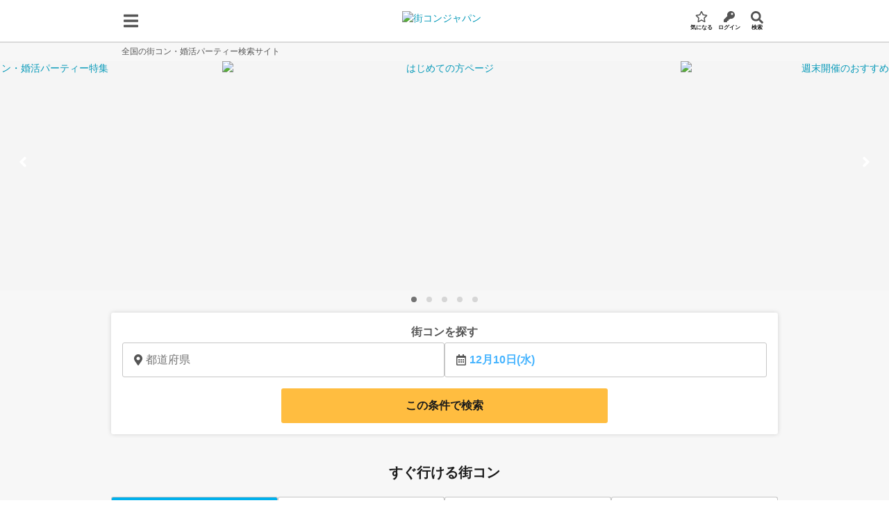

--- FILE ---
content_type: text/html;charset=utf-8
request_url: https://machicon.jp/
body_size: 73463
content:
<!DOCTYPE html><html  lang="ja" data-capo=""><head><meta charset="utf-8">
<meta name="viewport" content="width=device-width, initial-scale=1, user-scalable=1, maximum-scale=5, minimum-scale=1">
<title>街コン・婚活パーティーは街コンジャパン｜全国の出会いイベント検索サイト</title>
<link rel="preconnect" href="https://trj.valuecommerce.com">
<link rel="preconnect" href="https://googleads.g.doubleclick.net">
<link rel="preconnect" href="https://www.google-analytics.com">
<link rel="preconnect" href="https://connect.facebook.net">
<link rel="preconnect" href="https://a.imgvc.com">
<link rel="preconnect" href="https://storage.googleapis.com">
<link rel="preconnect" href="https://static.criteo.net">
<link rel="preconnect" href="https://www.google.co.jp">
<link rel="preconnect" href="https://www.google.com">
<link rel="preconnect" href="https://www.googleadservices.com">
<link rel="preconnect" href="https://www.googletagmanager.com">
<link rel="preconnect" href="https://t.linkbal.com">
<link rel="preconnect" href="https://pub-1c02a3f834ef4edfaa17af819d94c9ab.r2.dev">
<link rel="preconnect" href="https://asia-northeast1-linkbal-dp.cloudfunctions.net">
<link rel="preconnect" href="https://www.facebook.com">
<link rel="preconnect" href="https://bid.g.doubleclick.net">
<link rel="preconnect" href="https://cf.im-apps.net">
<link rel="preconnect" href="https://api.kaiu-marketing.com">
<link rel="preconnect" href="https://trj.valuecommerce.com">
<link rel="preconnect" href="https://googleads.g.doubleclick.net">
<link rel="preconnect" href="https://www.google-analytics.com">
<link rel="preconnect" href="https://connect.facebook.net">
<link rel="preconnect" href="https://a.imgvc.com">
<link rel="preconnect" href="https://storage.googleapis.com">
<link rel="preconnect" href="https://static.criteo.net">
<link rel="preconnect" href="https://www.google.co.jp">
<link rel="preconnect" href="https://www.google.com">
<link rel="preconnect" href="https://www.googleadservices.com">
<link rel="preconnect" href="https://www.googletagmanager.com">
<link rel="preconnect" href="https://t.linkbal.com">
<link rel="preconnect" href="https://pub-1c02a3f834ef4edfaa17af819d94c9ab.r2.dev">
<link rel="preconnect" href="https://sslwidget.criteo.com">
<link rel="preconnect" href="https://gum.criteo.com">
<link rel="preconnect" href="https://i.smartnews-ads.com">
<link rel="preconnect" href="https://sync.im-apps.net">
<link rel="preconnect" href="https://analytics.twitter.com">
<link rel="preconnect" href="https://match.adsrvr.org">
<link rel="preconnect" href="https://www.facebook.com">
<link rel="preconnect" href="https://cm.g.doubleclick.net">
<link rel="preconnect" href="https://cdn.smartnews-ads.com">
<link rel="preconnect" href="https://stats.g.doubleclick.net">
<style>:host,:root{--fa-font-solid:normal 900 1em/1 "Font Awesome 6 Solid";--fa-font-regular:normal 400 1em/1 "Font Awesome 6 Regular";--fa-font-light:normal 300 1em/1 "Font Awesome 6 Light";--fa-font-thin:normal 100 1em/1 "Font Awesome 6 Thin";--fa-font-duotone:normal 900 1em/1 "Font Awesome 6 Duotone";--fa-font-brands:normal 400 1em/1 "Font Awesome 6 Brands"}svg:not(:host).svg-inline--fa,svg:not(:root).svg-inline--fa{-webkit-box-sizing:content-box;box-sizing:content-box;overflow:visible}.svg-inline--fa{display:var(--fa-display,inline-block);height:1em;overflow:visible;vertical-align:-.125em}.svg-inline--fa.fa-2xs{vertical-align:.1em}.svg-inline--fa.fa-xs{vertical-align:0}.svg-inline--fa.fa-sm{vertical-align:-.07143em}.svg-inline--fa.fa-lg{vertical-align:-.2em}.svg-inline--fa.fa-xl{vertical-align:-.25em}.svg-inline--fa.fa-2xl{vertical-align:-.3125em}.svg-inline--fa.fa-pull-left{margin-right:var(--fa-pull-margin,.3em);width:auto}.svg-inline--fa.fa-pull-right{margin-left:var(--fa-pull-margin,.3em);width:auto}.svg-inline--fa.fa-li{top:.25em;width:var(--fa-li-width,2em)}.svg-inline--fa.fa-fw{width:var(--fa-fw-width,1.25em)}.fa-layers svg.svg-inline--fa{bottom:0;left:0;margin:auto;position:absolute;right:0;top:0}.fa-layers-counter,.fa-layers-text{display:inline-block;position:absolute;text-align:center}.fa-layers{display:inline-block;height:1em;position:relative;text-align:center;vertical-align:-.125em;width:1em}.fa-layers svg.svg-inline--fa{-webkit-transform-origin:center center;transform-origin:center center}.fa-layers-text{left:50%;top:50%;-webkit-transform:translate(-50%,-50%);transform:translate(-50%,-50%);-webkit-transform-origin:center center;transform-origin:center center}.fa-layers-counter{background-color:var(--fa-counter-background-color,#ff253a);border-radius:var(--fa-counter-border-radius,1em);-webkit-box-sizing:border-box;box-sizing:border-box;color:var(--fa-inverse,#fff);line-height:var(--fa-counter-line-height,1);max-width:var(--fa-counter-max-width,5em);min-width:var(--fa-counter-min-width,1.5em);overflow:hidden;padding:var(--fa-counter-padding,.25em .5em);right:var(--fa-right,0);text-overflow:ellipsis;top:var(--fa-top,0);-webkit-transform:scale(var(--fa-counter-scale,.25));transform:scale(var(--fa-counter-scale,.25));-webkit-transform-origin:top right;transform-origin:top right}.fa-layers-bottom-right{bottom:var(--fa-bottom,0);right:var(--fa-right,0);top:auto;-webkit-transform:scale(var(--fa-layers-scale,.25));transform:scale(var(--fa-layers-scale,.25));-webkit-transform-origin:bottom right;transform-origin:bottom right}.fa-layers-bottom-left{bottom:var(--fa-bottom,0);left:var(--fa-left,0);right:auto;top:auto;-webkit-transform:scale(var(--fa-layers-scale,.25));transform:scale(var(--fa-layers-scale,.25));-webkit-transform-origin:bottom left;transform-origin:bottom left}.fa-layers-top-right{right:var(--fa-right,0);top:var(--fa-top,0);-webkit-transform:scale(var(--fa-layers-scale,.25));transform:scale(var(--fa-layers-scale,.25));-webkit-transform-origin:top right;transform-origin:top right}.fa-layers-top-left{left:var(--fa-left,0);right:auto;top:var(--fa-top,0);-webkit-transform:scale(var(--fa-layers-scale,.25));transform:scale(var(--fa-layers-scale,.25));-webkit-transform-origin:top left;transform-origin:top left}.fa-1x{font-size:1em}.fa-2x{font-size:2em}.fa-3x{font-size:3em}.fa-4x{font-size:4em}.fa-5x{font-size:5em}.fa-6x{font-size:6em}.fa-7x{font-size:7em}.fa-8x{font-size:8em}.fa-9x{font-size:9em}.fa-10x{font-size:10em}.fa-2xs{font-size:.625em;line-height:.1em;vertical-align:.225em}.fa-xs{font-size:.75em;line-height:.08333em;vertical-align:.125em}.fa-sm{font-size:.875em;line-height:.07143em;vertical-align:.05357em}.fa-lg{font-size:1.25em;line-height:.05em;vertical-align:-.075em}.fa-xl{font-size:1.5em;line-height:.04167em;vertical-align:-.125em}.fa-2xl{font-size:2em;line-height:.03125em;vertical-align:-.1875em}.fa-fw{text-align:center;width:1.25em}.fa-ul{list-style-type:none;margin-left:var(--fa-li-margin,2.5em);padding-left:0}.fa-ul>li{position:relative}.fa-li{left:calc(var(--fa-li-width, 2em)*-1);line-height:inherit;position:absolute;text-align:center;width:var(--fa-li-width,2em)}.fa-border{border-color:var(--fa-border-color,#eee);border-radius:var(--fa-border-radius,.1em);border-style:var(--fa-border-style,solid);border-width:var(--fa-border-width,.08em);padding:var(--fa-border-padding,.2em .25em .15em)}.fa-pull-left{float:left;margin-right:var(--fa-pull-margin,.3em)}.fa-pull-right{float:right;margin-left:var(--fa-pull-margin,.3em)}.fa-beat{-webkit-animation-delay:var(--fa-animation-delay,0);animation-delay:var(--fa-animation-delay,0);-webkit-animation-direction:var(--fa-animation-direction,normal);animation-direction:var(--fa-animation-direction,normal);-webkit-animation-duration:var(--fa-animation-duration,1s);animation-duration:var(--fa-animation-duration,1s);-webkit-animation-iteration-count:var(--fa-animation-iteration-count,infinite);animation-iteration-count:var(--fa-animation-iteration-count,infinite);-webkit-animation-name:fa-beat;animation-name:fa-beat;-webkit-animation-timing-function:var(--fa-animation-timing,ease-in-out);animation-timing-function:var(--fa-animation-timing,ease-in-out)}.fa-bounce{-webkit-animation-delay:var(--fa-animation-delay,0);animation-delay:var(--fa-animation-delay,0);-webkit-animation-direction:var(--fa-animation-direction,normal);animation-direction:var(--fa-animation-direction,normal);-webkit-animation-duration:var(--fa-animation-duration,1s);animation-duration:var(--fa-animation-duration,1s);-webkit-animation-iteration-count:var(--fa-animation-iteration-count,infinite);animation-iteration-count:var(--fa-animation-iteration-count,infinite);-webkit-animation-name:fa-bounce;animation-name:fa-bounce;-webkit-animation-timing-function:var(--fa-animation-timing,cubic-bezier(.28,.84,.42,1));animation-timing-function:var(--fa-animation-timing,cubic-bezier(.28,.84,.42,1))}.fa-fade{-webkit-animation-iteration-count:var(--fa-animation-iteration-count,infinite);animation-iteration-count:var(--fa-animation-iteration-count,infinite);-webkit-animation-name:fa-fade;animation-name:fa-fade;-webkit-animation-timing-function:var(--fa-animation-timing,cubic-bezier(.4,0,.6,1));animation-timing-function:var(--fa-animation-timing,cubic-bezier(.4,0,.6,1))}.fa-beat-fade,.fa-fade{-webkit-animation-delay:var(--fa-animation-delay,0);animation-delay:var(--fa-animation-delay,0);-webkit-animation-direction:var(--fa-animation-direction,normal);animation-direction:var(--fa-animation-direction,normal);-webkit-animation-duration:var(--fa-animation-duration,1s);animation-duration:var(--fa-animation-duration,1s)}.fa-beat-fade{-webkit-animation-iteration-count:var(--fa-animation-iteration-count,infinite);animation-iteration-count:var(--fa-animation-iteration-count,infinite);-webkit-animation-name:fa-beat-fade;animation-name:fa-beat-fade;-webkit-animation-timing-function:var(--fa-animation-timing,cubic-bezier(.4,0,.6,1));animation-timing-function:var(--fa-animation-timing,cubic-bezier(.4,0,.6,1))}.fa-flip{-webkit-animation-delay:var(--fa-animation-delay,0);animation-delay:var(--fa-animation-delay,0);-webkit-animation-direction:var(--fa-animation-direction,normal);animation-direction:var(--fa-animation-direction,normal);-webkit-animation-duration:var(--fa-animation-duration,1s);animation-duration:var(--fa-animation-duration,1s);-webkit-animation-iteration-count:var(--fa-animation-iteration-count,infinite);animation-iteration-count:var(--fa-animation-iteration-count,infinite);-webkit-animation-name:fa-flip;animation-name:fa-flip;-webkit-animation-timing-function:var(--fa-animation-timing,ease-in-out);animation-timing-function:var(--fa-animation-timing,ease-in-out)}.fa-shake{-webkit-animation-duration:var(--fa-animation-duration,1s);animation-duration:var(--fa-animation-duration,1s);-webkit-animation-iteration-count:var(--fa-animation-iteration-count,infinite);animation-iteration-count:var(--fa-animation-iteration-count,infinite);-webkit-animation-name:fa-shake;animation-name:fa-shake;-webkit-animation-timing-function:var(--fa-animation-timing,linear);animation-timing-function:var(--fa-animation-timing,linear)}.fa-shake,.fa-spin{-webkit-animation-delay:var(--fa-animation-delay,0);animation-delay:var(--fa-animation-delay,0);-webkit-animation-direction:var(--fa-animation-direction,normal);animation-direction:var(--fa-animation-direction,normal)}.fa-spin{-webkit-animation-duration:var(--fa-animation-duration,2s);animation-duration:var(--fa-animation-duration,2s);-webkit-animation-iteration-count:var(--fa-animation-iteration-count,infinite);animation-iteration-count:var(--fa-animation-iteration-count,infinite);-webkit-animation-name:fa-spin;animation-name:fa-spin;-webkit-animation-timing-function:var(--fa-animation-timing,linear);animation-timing-function:var(--fa-animation-timing,linear)}.fa-spin-reverse{--fa-animation-direction:reverse}.fa-pulse,.fa-spin-pulse{-webkit-animation-direction:var(--fa-animation-direction,normal);animation-direction:var(--fa-animation-direction,normal);-webkit-animation-duration:var(--fa-animation-duration,1s);animation-duration:var(--fa-animation-duration,1s);-webkit-animation-iteration-count:var(--fa-animation-iteration-count,infinite);animation-iteration-count:var(--fa-animation-iteration-count,infinite);-webkit-animation-name:fa-spin;animation-name:fa-spin;-webkit-animation-timing-function:var(--fa-animation-timing,steps(8));animation-timing-function:var(--fa-animation-timing,steps(8))}@media (prefers-reduced-motion:reduce){.fa-beat,.fa-beat-fade,.fa-bounce,.fa-fade,.fa-flip,.fa-pulse,.fa-shake,.fa-spin,.fa-spin-pulse{-webkit-animation-delay:-1ms;animation-delay:-1ms;-webkit-animation-duration:1ms;animation-duration:1ms;-webkit-animation-iteration-count:1;animation-iteration-count:1;-webkit-transition-delay:0s;transition-delay:0s;-webkit-transition-duration:0s;transition-duration:0s}}@-webkit-keyframes fa-beat{0%,90%{-webkit-transform:scale(1);transform:scale(1)}45%{-webkit-transform:scale(var(--fa-beat-scale,1.25));transform:scale(var(--fa-beat-scale,1.25))}}@keyframes fa-beat{0%,90%{-webkit-transform:scale(1);transform:scale(1)}45%{-webkit-transform:scale(var(--fa-beat-scale,1.25));transform:scale(var(--fa-beat-scale,1.25))}}@-webkit-keyframes fa-bounce{0%{-webkit-transform:scale(1) translateY(0);transform:scale(1) translateY(0)}10%{-webkit-transform:scale(var(--fa-bounce-start-scale-x,1.1),var(--fa-bounce-start-scale-y,.9)) translateY(0);transform:scale(var(--fa-bounce-start-scale-x,1.1),var(--fa-bounce-start-scale-y,.9)) translateY(0)}30%{-webkit-transform:scale(var(--fa-bounce-jump-scale-x,.9),var(--fa-bounce-jump-scale-y,1.1)) translateY(var(--fa-bounce-height,-.5em));transform:scale(var(--fa-bounce-jump-scale-x,.9),var(--fa-bounce-jump-scale-y,1.1)) translateY(var(--fa-bounce-height,-.5em))}50%{-webkit-transform:scale(var(--fa-bounce-land-scale-x,1.05),var(--fa-bounce-land-scale-y,.95)) translateY(0);transform:scale(var(--fa-bounce-land-scale-x,1.05),var(--fa-bounce-land-scale-y,.95)) translateY(0)}57%{-webkit-transform:scale(1) translateY(var(--fa-bounce-rebound,-.125em));transform:scale(1) translateY(var(--fa-bounce-rebound,-.125em))}64%{-webkit-transform:scale(1) translateY(0);transform:scale(1) translateY(0)}to{-webkit-transform:scale(1) translateY(0);transform:scale(1) translateY(0)}}@keyframes fa-bounce{0%{-webkit-transform:scale(1) translateY(0);transform:scale(1) translateY(0)}10%{-webkit-transform:scale(var(--fa-bounce-start-scale-x,1.1),var(--fa-bounce-start-scale-y,.9)) translateY(0);transform:scale(var(--fa-bounce-start-scale-x,1.1),var(--fa-bounce-start-scale-y,.9)) translateY(0)}30%{-webkit-transform:scale(var(--fa-bounce-jump-scale-x,.9),var(--fa-bounce-jump-scale-y,1.1)) translateY(var(--fa-bounce-height,-.5em));transform:scale(var(--fa-bounce-jump-scale-x,.9),var(--fa-bounce-jump-scale-y,1.1)) translateY(var(--fa-bounce-height,-.5em))}50%{-webkit-transform:scale(var(--fa-bounce-land-scale-x,1.05),var(--fa-bounce-land-scale-y,.95)) translateY(0);transform:scale(var(--fa-bounce-land-scale-x,1.05),var(--fa-bounce-land-scale-y,.95)) translateY(0)}57%{-webkit-transform:scale(1) translateY(var(--fa-bounce-rebound,-.125em));transform:scale(1) translateY(var(--fa-bounce-rebound,-.125em))}64%{-webkit-transform:scale(1) translateY(0);transform:scale(1) translateY(0)}to{-webkit-transform:scale(1) translateY(0);transform:scale(1) translateY(0)}}@-webkit-keyframes fa-fade{50%{opacity:var(--fa-fade-opacity,.4)}}@keyframes fa-fade{50%{opacity:var(--fa-fade-opacity,.4)}}@-webkit-keyframes fa-beat-fade{0%,to{opacity:var(--fa-beat-fade-opacity,.4);-webkit-transform:scale(1);transform:scale(1)}50%{opacity:1;-webkit-transform:scale(var(--fa-beat-fade-scale,1.125));transform:scale(var(--fa-beat-fade-scale,1.125))}}@keyframes fa-beat-fade{0%,to{opacity:var(--fa-beat-fade-opacity,.4);-webkit-transform:scale(1);transform:scale(1)}50%{opacity:1;-webkit-transform:scale(var(--fa-beat-fade-scale,1.125));transform:scale(var(--fa-beat-fade-scale,1.125))}}@-webkit-keyframes fa-flip{50%{-webkit-transform:rotate3d(var(--fa-flip-x,0),var(--fa-flip-y,1),var(--fa-flip-z,0),var(--fa-flip-angle,-180deg));transform:rotate3d(var(--fa-flip-x,0),var(--fa-flip-y,1),var(--fa-flip-z,0),var(--fa-flip-angle,-180deg))}}@keyframes fa-flip{50%{-webkit-transform:rotate3d(var(--fa-flip-x,0),var(--fa-flip-y,1),var(--fa-flip-z,0),var(--fa-flip-angle,-180deg));transform:rotate3d(var(--fa-flip-x,0),var(--fa-flip-y,1),var(--fa-flip-z,0),var(--fa-flip-angle,-180deg))}}@-webkit-keyframes fa-shake{0%{-webkit-transform:rotate(-15deg);transform:rotate(-15deg)}4%{-webkit-transform:rotate(15deg);transform:rotate(15deg)}24%,8%{-webkit-transform:rotate(-18deg);transform:rotate(-18deg)}12%,28%{-webkit-transform:rotate(18deg);transform:rotate(18deg)}16%{-webkit-transform:rotate(-22deg);transform:rotate(-22deg)}20%{-webkit-transform:rotate(22deg);transform:rotate(22deg)}32%{-webkit-transform:rotate(-12deg);transform:rotate(-12deg)}36%{-webkit-transform:rotate(12deg);transform:rotate(12deg)}40%,to{-webkit-transform:rotate(0deg);transform:rotate(0deg)}}@keyframes fa-shake{0%{-webkit-transform:rotate(-15deg);transform:rotate(-15deg)}4%{-webkit-transform:rotate(15deg);transform:rotate(15deg)}24%,8%{-webkit-transform:rotate(-18deg);transform:rotate(-18deg)}12%,28%{-webkit-transform:rotate(18deg);transform:rotate(18deg)}16%{-webkit-transform:rotate(-22deg);transform:rotate(-22deg)}20%{-webkit-transform:rotate(22deg);transform:rotate(22deg)}32%{-webkit-transform:rotate(-12deg);transform:rotate(-12deg)}36%{-webkit-transform:rotate(12deg);transform:rotate(12deg)}40%,to{-webkit-transform:rotate(0deg);transform:rotate(0deg)}}@-webkit-keyframes fa-spin{0%{-webkit-transform:rotate(0deg);transform:rotate(0deg)}to{-webkit-transform:rotate(1turn);transform:rotate(1turn)}}@keyframes fa-spin{0%{-webkit-transform:rotate(0deg);transform:rotate(0deg)}to{-webkit-transform:rotate(1turn);transform:rotate(1turn)}}.fa-rotate-90{-webkit-transform:rotate(90deg);transform:rotate(90deg)}.fa-rotate-180{-webkit-transform:rotate(180deg);transform:rotate(180deg)}.fa-rotate-270{-webkit-transform:rotate(270deg);transform:rotate(270deg)}.fa-flip-horizontal{-webkit-transform:scaleX(-1);transform:scaleX(-1)}.fa-flip-vertical{-webkit-transform:scaleY(-1);transform:scaleY(-1)}.fa-flip-both,.fa-flip-horizontal.fa-flip-vertical{-webkit-transform:scale(-1);transform:scale(-1)}.fa-rotate-by{-webkit-transform:rotate(var(--fa-rotate-angle,none));transform:rotate(var(--fa-rotate-angle,none))}.fa-stack{display:inline-block;height:2em;position:relative;vertical-align:middle;width:2.5em}.fa-stack-1x,.fa-stack-2x{bottom:0;left:0;margin:auto;position:absolute;right:0;top:0;z-index:var(--fa-stack-z-index,auto)}.svg-inline--fa.fa-stack-1x{height:1em;width:1.25em}.svg-inline--fa.fa-stack-2x{height:2em;width:2.5em}.fa-inverse{color:var(--fa-inverse,#fff)}.fa-sr-only,.fa-sr-only-focusable:not(:focus),.sr-only,.sr-only-focusable:not(:focus){height:1px;margin:-1px;overflow:hidden;padding:0;position:absolute;width:1px;clip:rect(0,0,0,0);border-width:0;white-space:nowrap}.svg-inline--fa .fa-primary{fill:var(--fa-primary-color,currentColor);opacity:var(--fa-primary-opacity,1)}.svg-inline--fa .fa-secondary{fill:var(--fa-secondary-color,currentColor)}.svg-inline--fa .fa-secondary,.svg-inline--fa.fa-swap-opacity .fa-primary{opacity:var(--fa-secondary-opacity,.4)}.svg-inline--fa.fa-swap-opacity .fa-secondary{opacity:var(--fa-primary-opacity,1)}.svg-inline--fa mask .fa-primary,.svg-inline--fa mask .fa-secondary{fill:#000}.fa-duotone.fa-inverse,.fad.fa-inverse{color:var(--fa-inverse,#fff)}</style>
<style>@charset "UTF-8";*,:after,:before{-webkit-box-sizing:border-box;box-sizing:border-box;margin:0;max-width:100%;padding:0}#nuxt-devtools-container,#nuxt-devtools-container *{max-width:none}html{color:#1a1a1a;font-family:Avenir,Open Sans,Helvetica Neue,Helvetica,Arial,Verdana,Roboto,ヒラギノ角ゴ Pro W3,Hiragino Kaku Gothic Pro,Meiryo UI,メイリオ,meiryo,ＭＳ Ｐゴシック,MS PGothic,sans-serif;font-size:10px;line-height:1.5;word-spacing:1px;-webkit-text-size-adjust:100%;-moz-text-size-adjust:100%;-ms-text-size-adjust:100%;text-size-adjust:100%;-moz-osx-font-smoothing:grayscale;-webkit-font-smoothing:antialiased;-webkit-overflow-scrolling:touch}body{font-size:14px;overflow-x:hidden}li{list-style:none}a{color:#089ab9;text-decoration:none}a:hover{color:#0684a0}a:focus-visible{outline-color:#006a8e}p{line-height:1.6}button,select,textarea{-webkit-appearance:none;-moz-appearance:none;appearance:none}button,input,select,textarea{font-family:inherit}</style>
<style>@charset "UTF-8";* :not(html,body){scrollbar-width:none;-ms-overflow-style:none}* :not(html,body)::-webkit-scrollbar{display:none}@font-face{font-display:swap;font-family:ふい字;src:url(/fonts/HuiFontP109.woff2) format("woff2")}@font-face{font-display:swap;font-family:Inter;font-weight:400;src:url(/fonts/Inter-Medium.woff2) format("woff2")}@font-face{font-display:swap;font-family:Inter;font-weight:700;src:url(/fonts/Inter-Bold.woff2) format("woff2")}@media screen and (min-width:960px){.pcHidden{display:none!important}}@media screen and (max-width:959px){.spHidden{display:none!important}}.alignLeft{text-align:left}.alignCenter{text-align:center}.alignRight{text-align:right}.textSmall{font-size:1.2rem}.textLarge{font-size:1.6rem}.textXLarge{font-size:x-large}.textOrange{color:#ec5840}.textBold{font-weight:700}.textLink{color:#089ab9;cursor:pointer}.textLink:hover{color:#0684a0}.textLink.bluePale{color:#003773;-webkit-text-decoration-line:underline;text-decoration-line:underline}.textJustify{text-align:justify}.commonSmallNotice{color:#555;font-size:1rem}@media screen and (max-width:959px){.spPadding{padding-left:1rem;padding-right:1rem}}.openModal{overflow:hidden}@media screen and (max-width:959px){.openModal{position:fixed!important}}.gray55{color:#555}.commonGenderIcon{font-size:2rem}.commonGenderIcon.male{color:#46b4ff!important}.commonGenderIcon.female{color:#ff64aa!important}.commonBanner{aspect-ratio:512/160}.g-sliderList{background-color:#555;padding:2rem 0}@media screen and (max-width:959px){.g-sliderList{margin-bottom:0;padding:1rem}}.g-sliderList-item{display:block;margin:auto;padding:0 1.6rem;width:47rem}@media screen and (max-width:959px){.g-sliderList-item{width:100%}}.g-sliderList-item img{border-radius:1.2rem;display:block;height:auto;width:100%}@media print{.hidden-print{display:none!important}.print-area{visibility:visible}.print-area.header{-webkit-box-shadow:none!important;box-shadow:none!important;position:static!important}.print-area :not(.print-part,.print-part *){display:none!important}}.fade-enter-active,.fade-leave-active{-webkit-transition:opacity .2s;transition:opacity .2s}.fade-enter-from,.fade-leave-to{opacity:0}.fadeScale-enter-active,.fadeScale-leave-active{-webkit-transition:opacity .2s,-webkit-transform .2s;transition:opacity .2s,-webkit-transform .2s;transition:opacity .2s,transform .2s;transition:opacity .2s,transform .2s,-webkit-transform .2s}.fadeScale-enter-from,.fadeScale-leave-to{opacity:0;-webkit-transform:scale(1.2);transform:scale(1.2)}.fadeSlow-enter-active{-webkit-transition:opacity 1.2s linear;transition:opacity 1.2s linear}.fadeSlow-leave-active{-webkit-transition:opacity .5s linear;transition:opacity .5s linear}.fadeSlow-enter-from,.fadeSlow-leave-to{opacity:0}.slideRight-enter-active,.slideRight-leave-active{-webkit-transition:-webkit-transform .2s;transition:-webkit-transform .2s;transition:transform .2s;transition:transform .2s,-webkit-transform .2s}.slideRight-enter-from,.slideRight-leave-to{position:absolute;-webkit-transform:translate(100%);transform:translate(100%)}.slideDownSlow-enter-from{max-height:0!important}.slideDownSlow-enter-active{-webkit-transition:max-height .5s;transition:max-height .5s}.slideLeft-enter-active,.slideLeft-leave-active{-webkit-transition:-webkit-transform .2s;transition:-webkit-transform .2s;transition:transform .2s;transition:transform .2s,-webkit-transform .2s}.slideLeft-enter-from,.slideLeft-leave-to{position:absolute;-webkit-transform:translate(-100%);transform:translate(-100%)}.leftRight-enter-active,.leftRight-leave-active{-webkit-transition:-webkit-transform .3s;transition:-webkit-transform .3s;transition:transform .3s;transition:transform .3s,-webkit-transform .3s}.leftRight-enter-from{-webkit-transform:translate(100%);transform:translate(100%)}.leftRight-leave-to{-webkit-transform:translate(-100%);transform:translate(-100%)}.rightLeft-enter-active,.rightLeft-leave-active{-webkit-transition:-webkit-transform .3s;transition:-webkit-transform .3s;transition:transform .3s;transition:transform .3s,-webkit-transform .3s}.rightLeft-enter-from{-webkit-transform:translate(-100%);transform:translate(-100%)}.rightLeft-leave-to{-webkit-transform:translate(100%);transform:translate(100%)}.downUp-enter-active,.downUp-leave-active{-webkit-transition:opacity .5s,-webkit-transform .3s;transition:opacity .5s,-webkit-transform .3s;transition:opacity .5s,transform .3s;transition:opacity .5s,transform .3s,-webkit-transform .3s}.downUp-enter-from{-webkit-transform:translateY(-100%);transform:translateY(-100%)}.downUp-leave-to{-webkit-transform:translateY(100%);transform:translateY(100%)}.upDown-enter-active,.upDown-leave-active{-webkit-transition:opacity .5s,-webkit-transform .3s;transition:opacity .5s,-webkit-transform .3s;transition:opacity .5s,transform .3s;transition:opacity .5s,transform .3s,-webkit-transform .3s}.upDown-enter-from,.upDown-leave-to{-webkit-transform:translateY(100%);transform:translateY(100%)}.accordion-enter-active,.accordion-leave-active{-webkit-transition:opacity .2s,padding-top .2s,padding-bottom .2s,line-height .2s,border .2s;transition:opacity .2s,padding-top .2s,padding-bottom .2s,line-height .2s,border .2s}.accordion-enter-from,.accordion-leave-to{border:0;line-height:0;opacity:0;padding-bottom:0;padding-top:0;visibility:0}.container{display:-webkit-box;display:-webkit-flex;display:-ms-flexbox;display:flex;margin-left:auto;margin-right:auto;width:100%;-webkit-box-pack:justify;-webkit-justify-content:space-between;-ms-flex-pack:justify;justify-content:space-between;-webkit-box-align:start;-webkit-align-items:flex-start;-ms-flex-align:start;align-items:flex-start;-webkit-box-flex:1;-webkit-flex-grow:1;-ms-flex-positive:1;flex-grow:1;margin-bottom:15px}@media screen and (min-width:960px){.container{margin-top:15px;width:960px}.container-main{width:650px}.container-side{width:295px}}@media screen and (max-width:959px){.container{-webkit-box-orient:vertical;-webkit-box-direction:normal;-webkit-flex-direction:column;-ms-flex-direction:column;flex-direction:column}.container-main,.container-side{width:100%}}.container.single{display:block}.container-wide{width:960px}.commonHeadingLarge{background:#b4e3ed;color:#1a1a1a;font-size:16px;font-weight:700;line-height:1.2;margin-bottom:.7rem;padding:5px 10px}@media screen and (min-width:960px){.commonHeadingLarge{border-radius:3px}}.commonHeadingLarge-icon{margin-right:5px}.commonHeadingMedium{background:#b4e3ed;color:#1a1a1a;font-size:1.4rem;font-weight:400;padding:.3rem;text-align:center}.commonHeadingBlueBorder,.commonHeadingNoBorder{border-bottom:2px solid #7acee0;color:#1a1a1a;font-size:14px;font-weight:700;line-height:1.2;margin-bottom:.7rem;padding:2px 0 7px}.commonHeadingBlueBorder-icon{margin-right:5px}.aster.commonHeadingNoBorder:after,.commonHeadingBlueBorder.aster:after{color:#d31e19;content:"*";margin-left:3px}.commonHeadingNoBorder{border-bottom:none}.commonHeadingGrayBorder{border-bottom:2px solid #c6c6c6;color:#555;font-size:14px;font-weight:700;line-height:1.2;margin-bottom:.7rem;padding:2px 0 7px}.commonHeadingGrayBorder-icon{margin-right:5px}.commonHeadingBlackBorder{border-bottom:3px solid #555;color:#1a1a1a;font-size:1.4rem;font-weight:700;line-height:2;text-align:center}.headingLarge{color:#1a1a1a;font-size:1.6rem;font-weight:700;line-height:1.2}@media screen and (max-width:959px){.headingLarge{padding:20px 16px 5px}}@media screen and (min-width:960px){.headingLarge{padding:20px 0 5px}}.headingLarge.textSmall{font-size:1.4rem}.headingLarge.borderBottom{border-bottom:2px solid #c6c6c6}.commonHeadingBlack{line-height:30px}.commonHeadingBlack,.commonHeadingBlackSP{color:#1a1a1a;font-size:2.2rem;font-weight:700}.commonKonkatsuHeading{color:#1a1a1a;font-size:2rem;font-weight:700;line-height:30px}@media screen and (min-width:960px){.commonKonkatsuHeading{text-align:center}}.commonButton{display:-webkit-box;display:-webkit-flex;display:-ms-flexbox;display:flex;-webkit-box-pack:center;-webkit-justify-content:center;-ms-flex-pack:center;justify-content:center;-webkit-box-align:center;-webkit-align-items:center;-ms-flex-align:center;align-items:center;border:0;border-radius:3px;color:#fff;cursor:pointer;line-height:1.2;padding:10px;text-align:center}.commonButton:hover{color:#fff}.commonButton.inline{display:-webkit-inline-box;display:-webkit-inline-flex;display:-ms-inline-flexbox;display:inline-flex}.commonButton.shadow{-webkit-box-shadow:0 3px 0 rgba(0,0,0,.2);box-shadow:0 3px 0 rgba(0,0,0,.2)}.commonButton.disabled{cursor:not-allowed;opacity:.5}.commonButton.large,.commonButton.thick{font-size:1.5rem;font-weight:700}.commonButton.thick{border-radius:5px;padding:1.6rem}.commonButton.orange{background:#ec5840}.commonButton.orange:hover{background:#da3116}.commonButton.pink{background:#e88994}.commonButton.pink:hover{background:#df5b6a}.commonButton.gray{background:#fafafa;border:1px solid grey;color:#555;font-weight:700}.commonButton.gray:hover{border-color:#555;color:#1a1a1a}.commonButton.white{background:#fff;border:1px solid grey;color:#555}.commonButton.white:hover{border-color:#555;color:#1a1a1a}.commonButton.whiteBorder{background:#fff;border:1px solid #c6c6c6;color:#003773;font-size:1.6rem}.commonButton.whiteBorderGray55{background:#fff;border:1px solid #c6c6c6;color:#555;font-size:1.6rem}.commonButton.green{background:#39c46e}.commonButton.green:hover{border-color:#73d599}.commonButton.gray55{background-color:#555;font-weight:700}.commonButton.gray55 a{color:#fff}.commonButton.clBlue{background-color:#49bcbd}.commonButton.clBlue a{color:#fff}.commonButton.bluePale{background:#fff;border:1px solid #003773;color:#003773}.commonBlueButtonTop{background:#fff;border:1px solid #c6c6c6;border-radius:3px;color:#003773;display:block;font-size:1.6rem;font-weight:400;padding:.7rem 1rem;text-align:center}.btn-primary,.btn-primary-40,.btn-primary-50{background-color:#ffbd40;border:none;color:#1a1a1a!important}.btn-primary.disabled,.disabled.btn-primary-40,.disabled.btn-primary-50{background-color:#f1f1f1;border:none!important;color:#bbb!important}.btn-primary-40:focus-visible,.btn-primary-50:focus-visible,.btn-primary:focus-visible{outline-color:#006a8e}.btn-primary-50{height:50px}.btn-primary-40,.btn-primary-50{border-radius:3px;font-size:16px;font-weight:700}.btn-primary-40{height:40px}.btn-primary-40:hover,.btn-primary-50:hover,.btn-primary:hover{background-color:#ffca66}.btn-primary-40:active,.btn-primary-50:active,.btn-primary:active{background-color:#d19a33}.btn-primary-40:disabled,.btn-primary-50:disabled,.btn-primary.disabled,.btn-primary:disabled,.disabled.btn-primary-40,.disabled.btn-primary-50{background-color:#ffe5b3;color:#bbb}.btn-secondary,.btn-secondary-2lines,.btn-secondary-40,.btn-secondary-50{background-color:#fff;border:1px solid #1a1a1a;color:#1a1a1a}.btn-secondary.disabled,.disabled.btn-secondary-2lines,.disabled.btn-secondary-40,.disabled.btn-secondary-50{background-color:#f1f1f1;border:none!important;color:#bbb!important}.btn-secondary-2lines:focus-visible,.btn-secondary-40:focus-visible,.btn-secondary-50:focus-visible,.btn-secondary:focus-visible{outline-color:#006a8e}.btn-secondary-50{height:50px}.btn-secondary-40,.btn-secondary-50{border-radius:3px;font-size:16px;font-weight:700}.btn-secondary-40{height:40px}.btn-secondary-2lines{border-radius:3px;font-size:14px;font-weight:700;height:50px;overflow:hidden;white-space:nowrap}.btn-secondary-2lines:hover,.btn-secondary-40:hover,.btn-secondary-50:hover,.btn-secondary:hover{border-color:#737373;color:#737373}.btn-secondary-2lines:active,.btn-secondary-40:active,.btn-secondary-50:active,.btn-secondary:active{background-color:#f1f1f1}.btn-secondary-2lines:disabled,.btn-secondary-40:disabled,.btn-secondary-50:disabled,.btn-secondary.disabled,.btn-secondary:disabled,.disabled.btn-secondary-2lines,.disabled.btn-secondary-40,.disabled.btn-secondary-50{border-color:#bbb;color:#bbb}.btn-tag{background-color:#fff;border:1px solid #1a1a1a;border-radius:15px;color:#1a1a1a!important;font-size:14px;font-weight:700;height:30px}.btn-select,.btn-select-2lines,.btn-select-42,.btn-select-tag{background-color:#fff;border:1px solid #c6c6c6;border-radius:3px;color:#1a1a1a;font-size:14px}.btn-select-2lines:focus-visible,.btn-select-42:focus-visible,.btn-select-tag:focus-visible,.btn-select:focus-visible{outline-color:#006a8e}.btn-select.disabled,.disabled.btn-select-2lines,.disabled.btn-select-42,.disabled.btn-select-tag{background-color:#f1f1f1;border:none!important;color:#bbb!important}.btn-select-42{height:42px}.btn-select-2lines{border-radius:3px;font-size:14px;font-weight:700;height:50px;overflow:hidden;white-space:nowrap}.btn-select-tag{border-radius:17px;height:34px}.active.btn-select-2lines,.active.btn-select-42,.active.btn-select-tag,.btn-select.active{background-color:#00b1ed;border:1px solid #00b1ed;color:#fff!important;font-weight:700}.btn-select-2lines:disabled,.btn-select-42:disabled,.btn-select-tag:disabled,.btn-select.disabled,.btn-select:disabled,.disabled.btn-select-2lines,.disabled.btn-select-42,.disabled.btn-select-tag{background-color:#f1f1f1;border-style:none;color:#bbb}.btn-checkbox{cursor:pointer;display:block;position:relative}.btn-checkbox:focus-visible{outline-color:#006a8e}.btn-checkbox span{background-color:#fff;border:1px solid #c6c6c6;border-radius:4px;display:-webkit-box;display:-webkit-flex;display:-ms-flexbox;display:flex;height:20px;width:20px;-webkit-box-align:center;-webkit-align-items:center;-ms-flex-align:center;align-items:center;-webkit-box-pack:center;-webkit-justify-content:center;-ms-flex-pack:center;justify-content:center}.btn-checkbox span svg{color:#fff;font-size:14px}.btn-checkbox input{display:none}.btn-checkbox input:checked+span{background-color:#00b1ed;border:none;color:#fff}.btn-radio{display:block;font-size:1.4rem;margin-bottom:12px;padding-left:25px;position:relative;-webkit-user-select:none;-moz-user-select:none;-ms-user-select:none;user-select:none}.btn-radio:focus-visible{outline-color:#006a8e}.btn-radio-input{display:none}.btn-radio-input:checked+.btn-radio-check{background-color:#00b1ed;border:none;color:#fff}.btn-radio-check{border:1px solid #c6c6c6;border-radius:15px;cursor:pointer;height:15px;left:0;margin-top:3px;position:absolute;top:0;width:15px}.btn-tag-select{--background-color-disabled:#f1f1f1;--color-disabled:#bbb;background:#fff;color:#1a1a1a;display:inline}.btn-tag-select-input:checked+.btn-tag-select-label{background:#00b1ed;border-color:#00b1ed;color:#fff}.btn-tag-select-input:checked+.btn-tag-select-label.disabled,.btn-tag-select-input:checked+.btn-tag-select-label:disabled{background-color:var(--background-color-disabled);border-style:none;color:var(--color-disabled)}.btn-tag-select-label{border:1px solid #c6c6c6;color:#1a1a1a;font-weight:400;height:34px}.btn-tag-select-label:hover{color:#1a1a1a}.btn-tag-select-label.disabled,.btn-tag-select-label:disabled{background-color:var(--background-color-disabled);color:var(--color-disabled)}.btn-cancel,.btn-cancel-40,.btn-cancel-50,.btn-cancel-square{background-color:#ccc;border:none;color:#1a1a1a}.btn-cancel-40:focus-visible,.btn-cancel-50:focus-visible,.btn-cancel-square:focus-visible,.btn-cancel:focus-visible{outline-color:#006a8e}.btn-cancel.disabled,.disabled.btn-cancel-40,.disabled.btn-cancel-50,.disabled.btn-cancel-square{background-color:#f1f1f1;border:none!important;color:#bbb!important}.btn-cancel-square{font-size:16px;font-size:3.5rem;width:40px}.btn-cancel-40,.btn-cancel-square{border-radius:3px;font-weight:700;height:40px}.btn-cancel-40{font-size:16px}.btn-cancel-50{border-radius:3px;font-size:16px;font-weight:700;height:50px}.btn-cancel-40:hover,.btn-cancel-50:hover,.btn-cancel-square:hover,.btn-cancel:hover{background-color:#d6d6d6;color:#1a1a1a}.btn-cancel-40:active,.btn-cancel-50:active,.btn-cancel-square:active,.btn-cancel:active{background-color:#aeaeae}.btn-cancel-40:disabled,.btn-cancel-50:disabled,.btn-cancel-square:disabled,.btn-cancel.disabled,.btn-cancel:disabled,.disabled.btn-cancel-40,.disabled.btn-cancel-50,.disabled.btn-cancel-square{background-color:#ebebeb;color:#bbb}.btn-destructive,.btn-destructive-50{background-color:#e5142d;border:none;color:#fff}.btn-destructive-50:focus-visible,.btn-destructive:focus-visible{outline-color:#006a8e}.btn-destructive-50{border-radius:3px;font-size:16px;font-weight:700;height:50px}.btn-destructive-50:hover,.btn-destructive:hover{background-color:#ea4357}.btn-destructive-50:active,.btn-destructive:active{background-color:#b71024}.btn-destructive-50:disabled,.btn-destructive.disabled,.btn-destructive:disabled,.disabled.btn-destructive-50{background-color:#f5a1ab}.btn-pulldown{background:#fff;border:1px solid #c6c6c6;border-radius:3px;color:#555;font-size:14px;font-weight:700;height:33px;padding:.5rem 1rem;width:100px}.btn-pulldown-icon{color:#555;position:absolute;right:1rem;top:6px}.btn-pulldown-wrap{position:relative}.tagList-item{display:inline-block;font-size:1.2rem;margin:.8rem 0 .8rem .5rem}.tagList-item-link{display:block;line-height:1;padding:.7rem 1rem}.selectAll-checkbox{display:-webkit-inline-box;display:-webkit-inline-flex;display:-ms-inline-flexbox;display:inline-flex;-webkit-box-align:center;-webkit-align-items:center;-ms-flex-align:center;align-items:center;gap:1rem}.commonCard{border-radius:1.2rem;-webkit-box-shadow:0 0 3px #c6c6c6;box-shadow:0 0 3px #c6c6c6;overflow:hidden}.commonTable{border:1px solid #f1f1f1;border-collapse:collapse;font-size:1.2rem}.commonTable.wide{width:100%}.commonTable thead tr,.commonTable tr:nth-of-type(2n){background:#f1f1f1}.commonTable td,.commonTable th{min-width:6em;padding:8px;text-align:left;vertical-align:top}.commonTable td strong,.commonTable th strong{color:#ec5840}.commonTable .label{background:#ec5840;border-radius:3px;color:#fff;display:inline-block;font-size:1rem;padding:1px 5px}.infoTable{border:1px solid #f1f1f1;border-collapse:collapse;-webkit-box-shadow:0 0 5px rgba(0,0,0,.16);box-shadow:0 0 5px rgba(0,0,0,.16);font-size:1.2rem;width:100%}.infoTable td,.infoTable th{font-weight:400;min-width:6em;padding:5px 16px;text-align:left;vertical-align:top}.infoTable tr:first-child td,.infoTable tr:first-child th{padding-top:20px}.infoTable tr:last-child td,.infoTable tr:last-child th{padding-bottom:20px}.infoTable .linkText{color:#555;text-decoration:underline}.tabList{display:-webkit-box;display:-webkit-flex;display:-ms-flexbox;display:flex;-webkit-box-pack:center;-webkit-justify-content:center;-ms-flex-pack:center;justify-content:center;-webkit-box-align:center;-webkit-align-items:center;-ms-flex-align:center;align-items:center;border-bottom:1px solid #c6c6c6;padding:0 .5rem}.tabList-item{-webkit-box-flex:1;-webkit-flex:1;-ms-flex:1;flex:1;margin:0 .5rem -1px}.tabList-item-link{background:#f1f1f1;border:1px solid #c6c6c6;border-radius:3px 3px 0 0;color:#1a1a1a;display:block;font-size:1.1rem;line-height:1;padding:.5rem;text-align:center}.tabList-item-link:hover{background:#fff}.tabList-item.active .tabList-item-link{background:#fff;border-bottom-color:#fff;font-weight:700}.tabContainer{border:1px solid #c6c6c6;border-top:0;padding:1rem}.tab-select{background-color:#fff;border:1px solid #c6c6c6}.tab-select a{color:#1a1a1a}.tab-select .text{font-size:1.2rem;font-weight:500}.tab-select.active{background-color:#00b1ed;border:none}.tab-select.active a{color:#fff}.tab-select.active .text{font-weight:700}.tab-target-inner{margin-top:-104px;padding-top:104px}@media screen and (max-width:959px){.tab-target-inner{margin-top:-93px;padding-top:93px}}.commonInput{background:#fff;border:1px solid #c6c6c6;border-radius:3px;-webkit-box-shadow:inset 0 1px 2px rgba(0,0,0,.1);box-shadow:inset 0 1px 2px rgba(0,0,0,.1);cursor:pointer;padding:.5rem 1rem}.commonInput.max{width:100%}.commonInput.large{font-size:1.6rem;padding:1rem}.commonInput:focus{border-color:#555;-webkit-box-shadow:0 0 5px #c6c6c6;box-shadow:0 0 5px #c6c6c6;outline:none}.commonInput:disabled{background:#f1f1f1}.commonInput.error{background-color:#fce6e2;text-decoration:underline}select.commonInput{background-image:url("data:image/svg+xml;utf8,<svg xmlns='http://www.w3.org/2000/svg' version='1.1' width='32' height='24' viewBox='0 0 32 24'><polygon points='0,0 32,0 16,24' style='fill: rgb%2897, 97, 97%29'></polygon></svg>");background-origin:border-box;background-position:95%;background-repeat:no-repeat;background-size:9px 6px;padding-right:2.4rem}.commonRadioInput{margin-bottom:1.2rem;padding:.2rem 0 0 2.5rem;position:relative;-webkit-user-select:none;-moz-user-select:none;-ms-user-select:none;user-select:none}.commonRadioInput-input{display:none}.commonRadioInput-input:checked+.commonRadioInput-mark{background-color:#39c46e}.commonRadioInput-input:checked+.commonRadioInput-mark:after{background-color:#e1fae8;border-radius:100%;content:"";height:1rem;left:.5rem;position:absolute;top:.5rem;width:1rem}.commonRadioInput-mark{background-color:#f1f1f1;border-radius:100%;height:2rem;left:0;position:absolute;top:0;width:2rem}.margin1{margin:.25rem}.marginT1,.marginY1{margin-top:.25rem}.marginL1,.marginX1{margin-left:.25rem}.marginR1,.marginX1{margin-right:.25rem}.marginB1,.marginY1{margin-bottom:.25rem}.margin2{margin:.5rem}.marginT2,.marginY2{margin-top:.5rem}.marginL2,.marginX2{margin-left:.5rem}.marginR2,.marginX2{margin-right:.5rem}.marginB2,.marginY2{margin-bottom:.5rem}.margin3{margin:1rem}.marginT3,.marginY3{margin-top:1rem}.marginL3,.marginX3{margin-left:1rem}.marginR3,.marginX3{margin-right:1rem}.marginB3,.marginY3{margin-bottom:1rem}.margin4{margin:2rem}.marginT4,.marginY4{margin-top:2rem}.marginL4,.marginX4{margin-left:2rem}.marginR4,.marginX4{margin-right:2rem}.marginB4,.marginY4{margin-bottom:2rem}.margin5{margin:3rem}.marginT5,.marginY5{margin-top:3rem}.marginL5,.marginX5{margin-left:3rem}.marginR5,.marginX5{margin-right:3rem}.marginB5,.marginY5{margin-bottom:3rem}.margin6{margin:4rem}.marginT6,.marginY6{margin-top:4rem}.marginL6,.marginX6{margin-left:4rem}.marginR6,.marginX6{margin-right:4rem}.marginB6,.marginY6{margin-bottom:4rem}.margin7{margin:5rem}.marginT7,.marginY7{margin-top:5rem}.marginL7,.marginX7{margin-left:5rem}.marginR7,.marginX7{margin-right:5rem}.marginB7,.marginY7{margin-bottom:5rem}.margin8{margin:6rem}.marginT8,.marginY8{margin-top:6rem}.marginL8,.marginX8{margin-left:6rem}.marginR8,.marginX8{margin-right:6rem}.marginB8,.marginY8{margin-bottom:6rem}.padding1{padding:.25rem}.paddingT1,.paddingY1{padding-top:.25rem}.paddingL1,.paddingX1{padding-left:.25rem}.paddingR1,.paddingX1{padding-right:.25rem}.paddingB1,.paddingY1{padding-bottom:.25rem}.padding2{padding:.5rem}.paddingT2,.paddingY2{padding-top:.5rem}.paddingL2,.paddingX2{padding-left:.5rem}.paddingR2,.paddingX2{padding-right:.5rem}.paddingB2,.paddingY2{padding-bottom:.5rem}.padding3{padding:1rem}.paddingT3,.paddingY3{padding-top:1rem}.paddingL3,.paddingX3{padding-left:1rem}.paddingR3,.paddingX3{padding-right:1rem}.paddingB3,.paddingY3{padding-bottom:1rem}.padding4{padding:2rem}.paddingT4,.paddingY4{padding-top:2rem}.paddingL4,.paddingX4{padding-left:2rem}.paddingR4,.paddingX4{padding-right:2rem}.paddingB4,.paddingY4{padding-bottom:2rem}.padding5{padding:3rem}.paddingT5,.paddingY5{padding-top:3rem}.paddingL5,.paddingX5{padding-left:3rem}.paddingR5,.paddingX5{padding-right:3rem}.paddingB5,.paddingY5{padding-bottom:3rem}.padding6{padding:4rem}.paddingT6,.paddingY6{padding-top:4rem}.paddingL6,.paddingX6{padding-left:4rem}.paddingR6,.paddingX6{padding-right:4rem}.paddingB6,.paddingY6{padding-bottom:4rem}.padding7{padding:5rem}.paddingT7,.paddingY7{padding-top:5rem}.paddingL7,.paddingX7{padding-left:5rem}.paddingR7,.paddingX7{padding-right:5rem}.paddingB7,.paddingY7{padding-bottom:5rem}.padding8{padding:6rem}.paddingT8,.paddingY8{padding-top:6rem}.paddingL8,.paddingX8{padding-left:6rem}.paddingR8,.paddingX8{padding-right:6rem}.paddingB8,.paddingY8{padding-bottom:6rem}</style>
<style>.breadcrumbList.header[data-v-39e07837]{font-size:1.2rem;overflow:hidden;text-overflow:ellipsis;white-space:nowrap}@media screen and (max-width:959px){.breadcrumbList.header[data-v-39e07837]{font-size:1rem;margin:0;padding:1.3rem 1rem 1.1rem}}.breadcrumbList-item[data-v-39e07837]{display:inline-block}.breadcrumbList-item:not(:last-child) a[data-v-39e07837]{text-decoration:underline}.breadcrumbList-item:not(:last-child) a[data-v-39e07837]:hover{text-decoration:none}.breadcrumbList-item[data-v-39e07837]:not(:last-child):after{content:">";margin:auto .5em}.breadcrumbList-item:last-child a[data-v-39e07837]{color:#1a1a1a}.breadcrumbList.footer[data-v-39e07837]{background:#fff;border-radius:3px;font-size:10px;margin:10px auto;overflow-x:auto;padding-right:5px;white-space:nowrap;width:calc(100% - 20px)}.breadcrumbList.footer li[data-v-39e07837]{display:inline-block;line-height:28px;position:relative}.breadcrumbList.footer li a[data-v-39e07837],.breadcrumbList.footer li span[data-v-39e07837]{color:#003773;font-size:10px;padding:0 5px 0 15px;position:relative;text-decoration:none;-webkit-tap-highlight-color:transparent}.breadcrumbList.footer li:first-child a[data-v-39e07837],.breadcrumbList.footer li:first-child span[data-v-39e07837]{padding-left:10px}.breadcrumbList.footer li[data-v-39e07837]:not(:last-child){background:#fff}.breadcrumbList.footer li[data-v-39e07837]:not(:last-child):after,.breadcrumbList.footer li[data-v-39e07837]:not(:last-child):before{border-bottom:14px solid transparent;border-top:14px solid transparent;content:"";height:0;margin-top:-14px;position:absolute;top:50%;width:0;z-index:5}.breadcrumbList.footer li[data-v-39e07837]:not(:last-child):after{border-left:10px solid #fff;right:-13px}.breadcrumbList.footer li[data-v-39e07837]:not(:last-child):before{border-left:10px solid #c6c6c6;right:-9px}.breadcrumbList.footer li[data-v-39e07837]:not(:last-child):active,.breadcrumbList.footer li[data-v-39e07837]:not(:last-child):hover{background:#c6c6c6}.breadcrumbList.footer li[data-v-39e07837]:not(:last-child):active:after,.breadcrumbList.footer li[data-v-39e07837]:not(:last-child):hover:after{border-left:10px solid #c6c6c6}.breadcrumbList.footer li:last-child a[data-v-39e07837],.breadcrumbList.footer li:last-child span[data-v-39e07837]{color:#555;font-weight:400}@media screen and (max-width:959px){.breadcrumbList.afterContent[data-v-39e07837]{margin:0;padding:1.3rem 1rem 1.1rem}}.breadcrumbList.afterContent .breadcrumbList-item a[data-v-39e07837],.breadcrumbList.afterContent .breadcrumbList-item span[data-v-39e07837]{color:#555;font-size:1.2rem;text-decoration:none}</style>
<style>span[data-v-f7dd1282]{min-height:1em;min-width:1em}svg[data-v-f7dd1282]{display:none}.svg-inline--fa[data-v-f7dd1282]{display:inline-block}.blue[data-v-f7dd1282]{color:#7acee0}.pink[data-v-f7dd1282]{color:#e88994}.blueDark[data-v-f7dd1282]{color:#089ab9}.pinkDark[data-v-f7dd1282]{color:#ff64aa}.blueSky[data-v-f7dd1282]{color:#46b4ff}@font-face{font-display:swap;font-family:icomoon;font-style:normal;font-weight:400;src:url(/fonts/icomoon.eot?7n3iuz);src:url(/fonts/icomoon.eot?7n3iuz#iefix) format("embedded-opentype"),url(/fonts/icomoon.ttf?7n3iuz) format("truetype"),url(/fonts/icomoon.woff?7n3iuz) format("woff"),url(/fonts/icomoon.svg?7n3iuz#icomoon) format("svg")}[class*=" u-icon-"][data-v-f7dd1282],[class^=u-icon-][data-v-f7dd1282]{font-family:icomoon,sans-serif;-moz-osx-font-smoothing:grayscale;-webkit-font-smoothing:antialiased;font-style:normal;font-variant:normal;font-weight:400;line-height:1;text-transform:none;speak:none}.u-icon-bar-logo[data-v-f7dd1282]:before{content:"\e903"}.u-icon-logo-line[data-v-f7dd1282]:before{content:"\e904"}.u-icon-beginnermark[data-v-f7dd1282]:before{content:"\e905"}.u-icon-hobby[data-v-f7dd1282]:before{content:"\e906"}.u-icon-ranking[data-v-f7dd1282]:before{content:"\e907"}.u-icon-ring[data-v-f7dd1282]:before{content:"\e908"}.u-icon-glass[data-v-f7dd1282]:before{content:"\e909"}.u-icon-bust-male[data-v-f7dd1282]:before{content:"\e90a"}.u-icon-male[data-v-f7dd1282]:before{content:"\e90b"}.u-icon-male-pair[data-v-f7dd1282]:before{content:"\e90c"}.u-icon-female[data-v-f7dd1282]:before{content:"\e90d"}.u-icon-female-pair[data-v-f7dd1282]:before{content:"\e90e"}.u-icon-office[data-v-f7dd1282]:before{content:"\e90f"}.u-icon-bust-female[data-v-f7dd1282]:before{content:"\e910"}.u-icon-logo-yahoo[data-v-f7dd1282]:before{content:"\e911"}.u-icon-anime[data-v-f7dd1282]:before{content:"\e912"}.u-icon-bouldering[data-v-f7dd1282]:before{content:"\e913"}.u-icon-cat[data-v-f7dd1282]:before{content:"\e914"}.u-icon-cooking[data-v-f7dd1282]:before{content:"\e915"}.u-icon-futsal[data-v-f7dd1282]:before{content:"\e916"}.u-icon-nazotoki[data-v-f7dd1282]:before{content:"\e917"}.u-icon-tennis[data-v-f7dd1282]:before{content:"\e918"}.u-icon-travel[data-v-f7dd1282]:before{content:"\e919"}.u-icon-report[data-v-f7dd1282]:before{content:"\e91a"}.u-icon-user-group[data-v-f7dd1282]:before{content:"\e91b"}.u-icon-heart[data-v-f7dd1282]:before{content:"\e9da"}.u-icon-logo-gplus[data-v-f7dd1282]:before{content:"\e800"}.u-icon-logo-facebook[data-v-f7dd1282]:before{content:"\e801"}.u-icon-logo-twitter[data-v-f7dd1282]:before{content:"\e802"}.u-icon-soccerball[data-v-f7dd1282]:before{content:"\f1e3"}.u-icon-jinro[data-v-f7dd1282]:before{content:"\e902"}.u-icon-icon_konkatsu-ring[data-v-f7dd1282]:before{content:"\e901"}.u-icon-icon_mountain[data-v-f7dd1282]:before{content:"\e900"}</style>
<style>.flashMessage[data-v-34bf3c2f]{border-radius:3px;padding:1.6rem 1rem;position:relative}.flashMessage.purchaseSuccess[data-v-34bf3c2f],.flashMessage.success[data-v-34bf3c2f]{background-color:#e1faea}.flashMessage.purchaseSuccess .flashMessage-icon[data-v-34bf3c2f],.flashMessage.success .flashMessage-icon[data-v-34bf3c2f]{color:#3adb76}.flashMessage.warning[data-v-34bf3c2f]{background-color:#fff3d9}.flashMessage.warning .flashMessage-icon[data-v-34bf3c2f]{color:#ffae00}.flashMessage.error[data-v-34bf3c2f]{background-color:#fce6e2;border-color:#ec5840}.flashMessage.error .flashMessage-icon[data-v-34bf3c2f]{color:#ec5840}.flashMessage.info[data-v-34bf3c2f]{background-color:#e1f4f8}.flashMessage.info .flashMessage-icon[data-v-34bf3c2f]{color:#7acee0}.flashMessage.forEventList[data-v-34bf3c2f]{padding:8rem 1rem;text-align:center}@media screen and (max-width:959px){.flashMessage.forEventList[data-v-34bf3c2f]{padding:5rem 1rem}}.flashMessage.forPastEvent[data-v-34bf3c2f],.flashMessage.noResult[data-v-34bf3c2f],.flashMessage.noTicketMessage[data-v-34bf3c2f],.flashMessage.notFound[data-v-34bf3c2f],.flashMessage.purchaseSuccess[data-v-34bf3c2f]{padding:2rem 1.6rem;text-align:center}.flashMessage.noResult[data-v-34bf3c2f],.flashMessage.notFound[data-v-34bf3c2f]{background-color:#fff!important}.flashMessage.noResult .linkText[data-v-34bf3c2f],.flashMessage.notFound .linkText[data-v-34bf3c2f]{font-size:12px;text-decoration:underline}.flashMessage.noResult .linkText[data-v-34bf3c2f]:hover,.flashMessage.notFound .linkText[data-v-34bf3c2f]:hover{text-decoration:none}.flashMessage-icon[data-v-34bf3c2f]{font-size:1.8rem;width:26px}.flashMessage-title[data-v-34bf3c2f]{font-size:1.6rem;font-weight:700}.flashMessage-title.large[data-v-34bf3c2f]{font-size:2rem}.flashMessage-title.large[data-v-34bf3c2f]:not(:first-child){margin-left:3.8rem!important;margin-top:0}.flashMessage-subtitle[data-v-34bf3c2f]{font-size:1.4rem;font-weight:700}.flashMessage .foundationAlert[data-v-34bf3c2f],.flashMessage-subtitle[data-v-34bf3c2f]{color:#ec5840;text-align:center}.flashMessage .foundationSuccess[data-v-34bf3c2f]{color:#39c46e;text-align:center}.flashMessage-slot[data-v-34bf3c2f]{color:#555;font-size:1.3rem}.flashMessage-slot .messageContent[data-v-34bf3c2f]{display:block}@media screen and (max-width:530px){.flashMessage-slot[data-v-34bf3c2f]{text-align:left}}.flashMessage .customForNotFound .messageContent[data-v-34bf3c2f]:first-child{margin-bottom:10px}</style>
<style>.notificationMessage[data-v-bdb76227]{background-color:#fff;position:relative}.notificationMessage-inner[data-v-bdb76227]{color:#da3116;font-size:1.3rem;font-weight:700;margin:auto;max-width:960px;padding:1.6rem 0;text-decoration:underline}@media screen and (min-width:960px){.notificationMessage-inner[data-v-bdb76227]{padding:1.6rem 0 .2rem}}.messageListItem[data-v-bdb76227]{margin:.25rem 1rem}.messageListItem-title[data-v-bdb76227]{color:#da3116}</style>
<style>.scrollableBox[data-v-e873f4f4]{overflow-x:auto}.scrollableBox.pc[data-v-e873f4f4]{overflow-x:hidden;-webkit-user-select:none;-moz-user-select:none;-ms-user-select:none;user-select:none}.scrollableBox.enableScroll[data-v-e873f4f4]{overflow-x:auto}@media screen and (min-width:960px){.scrollableBox.enableScroll .scrollableBox-inner[data-v-e873f4f4]{margin:0 auto}}.scrollableBox.sp[data-v-e873f4f4]{overflow-x:auto}.scrollableBox-inner[data-v-e873f4f4]{display:-webkit-box;display:-webkit-flex;display:-ms-flexbox;display:flex;-webkit-box-pack:start;-webkit-justify-content:flex-start;-ms-flex-pack:start;justify-content:flex-start;-webkit-box-align:center;-webkit-align-items:center;-ms-flex-align:center;align-items:center;max-width:none;width:-webkit-max-content;width:-moz-max-content;width:max-content}.scrollableBox.animation[data-v-e873f4f4]{opacity:.5;-webkit-transform:translate(20px);transform:translate(20px);-webkit-transition:opacity .6s ease,-webkit-transform .6s ease-in-out;transition:opacity .6s ease,-webkit-transform .6s ease-in-out;transition:transform .6s ease-in-out,opacity .6s ease;transition:transform .6s ease-in-out,opacity .6s ease,-webkit-transform .6s ease-in-out}.scrollableBox.animation.active[data-v-e873f4f4]{opacity:1;-webkit-transform:translate(0);transform:translate(0)}.scrollableBox.disableAnimation[data-v-e873f4f4]{opacity:1}</style>
<style>.searchConditions[data-v-8c7bfcbf]{position:relative}.searchConditions.headerMode[data-v-8c7bfcbf]{display:-webkit-box;display:-webkit-flex;display:-ms-flexbox;display:flex;position:fixed;top:0;-webkit-transform:translateY(-100%);transform:translateY(-100%);-webkit-transition:.2s;transition:.2s;width:100%;z-index:1100}.searchConditions.headerMode.active[data-v-8c7bfcbf]{-webkit-transform:translateY(0);transform:translateY(0)}.searchConditions.headerMode.active .listConditions[data-v-8c7bfcbf],.searchConditions.headerMode.active .selectForm[data-v-8c7bfcbf]{-webkit-box-shadow:0 3px 6px rgba(0,0,0,.16);box-shadow:0 3px 6px rgba(0,0,0,.16)}.searchConditions.headerMode.active .listConditions[data-v-8c7bfcbf]{background:#fff}.searchConditions.headerMode .selectForm[data-v-8c7bfcbf]{padding:1rem 1.6rem}@media screen and (min-width:960px){.searchConditions.normalMode[data-v-8c7bfcbf]{background:#f1f1f1;padding:2rem 1rem .8rem}}.searchConditions-content[data-v-8c7bfcbf]{color:#003773;display:-webkit-box;display:-webkit-flex;display:-ms-flexbox;display:flex;font-weight:700}@media screen and (min-width:960px){.searchConditions-content[data-v-8c7bfcbf]{padding:1rem}}@media screen and (max-width:959px){.searchConditions-content[data-v-8c7bfcbf]{padding:0 1.6rem;width:100%}}.searchConditions-content.selectForm[data-v-8c7bfcbf]{display:block}.optionItemGroup[data-v-8c7bfcbf]{display:-webkit-box;display:-webkit-flex;display:-ms-flexbox;display:flex;width:100%}@media screen and (min-width:960px){.optionItemGroup[data-v-8c7bfcbf]{-webkit-flex-wrap:nowrap;-ms-flex-wrap:nowrap;flex-wrap:nowrap}}.optionItem[data-v-8c7bfcbf]{display:-webkit-box;display:-webkit-flex;display:-ms-flexbox;display:flex;overflow:hidden;padding:.8rem;text-overflow:ellipsis;white-space:nowrap;width:100%;-webkit-box-align:center;-webkit-align-items:center;-ms-flex-align:center;align-items:center}.optionItem.btn-select-tag[data-v-8c7bfcbf]{cursor:pointer}.optionItem[data-v-8c7bfcbf]:last-child{margin-bottom:0}.optionItem.condition[data-v-8c7bfcbf]{margin-top:1.2rem;width:auto}@media screen and (min-width:960px){.optionItem.condition[data-v-8c7bfcbf]{-webkit-box-flex:0;-webkit-flex:0 0 auto;-ms-flex:0 0 auto;flex:0 0 auto}}@media screen and (max-width:959px){.optionItem.condition[data-v-8c7bfcbf]:first-child,.optionItem.condition[data-v-8c7bfcbf]:nth-child(2){padding-top:.9rem}}@media screen and (min-width:960px){.optionItem.condition.flex-date[data-v-8c7bfcbf]{-webkit-box-flex:0;-webkit-flex:0 0 auto;-ms-flex:0 0 auto;flex:0 0 auto;min-width:0;overflow:hidden}.optionItem.condition.maxWidthTotal8Chars[data-v-8c7bfcbf]{max-width:calc(100% - 31rem)}.optionItem.condition.maxWidthTotal12Chars[data-v-8c7bfcbf]{max-width:calc(100% - 36rem)}.optionItem.condition.maxWidthTotal17Chars[data-v-8c7bfcbf]{max-width:calc(100% - 45rem)}.optionItem.condition.maxWidthTotal20Chars[data-v-8c7bfcbf]{max-width:calc(100% - 50rem)}}.optionItem.condition[data-v-8c7bfcbf]:not(:last-child){margin-right:.6rem}.optionItem.active .optionItem-value[data-v-8c7bfcbf]{color:#fff;font-weight:700;overflow:hidden;text-overflow:ellipsis;white-space:nowrap}.optionItem.active .time[data-v-8c7bfcbf]{background:#00b1ed;width:70px}.optionItem.active .filter[data-v-8c7bfcbf]{color:#fff}.optionItem.active .filter g[data-v-8c7bfcbf]{stroke:#fff}.optionItem-value[data-v-8c7bfcbf]{color:#1a1a1a;font-size:1.4rem;font-weight:500}@media screen and (min-width:960px){.optionItem-value.selectedDate[data-v-8c7bfcbf]{max-width:100%;overflow:hidden;text-overflow:ellipsis;white-space:nowrap;width:100%}}.optionItem-value.disable[data-v-8c7bfcbf]{color:#c6c6c6}.optionItem-value.time[data-v-8c7bfcbf]{background:#fff;border:none;height:30px;outline:none}@media screen and (min-width:960px){.optionItem-value.time[data-v-8c7bfcbf]{cursor:pointer}}.optionItem-value.time option[data-v-8c7bfcbf]{color:#1a1a1a}.optionItem-value .filter[data-v-8c7bfcbf]{cursor:pointer}@media screen and (min-width:960px){.optionItem-value .filter[data-v-8c7bfcbf]{color:#1a1a1a}}.optionItem-value .filter .icon[data-v-8c7bfcbf]{position:relative;top:1px}.optionItem-value.purpose[data-v-8c7bfcbf]{overflow:hidden;text-overflow:ellipsis;width:90%}.optionItem-value-count[data-v-8c7bfcbf]{font-weight:400}</style>
<style>.areaListContainer[data-v-ab215a2f]{border:1px solid #c6c6c6;border-radius:3px;color:#1a1a1a}.areaListContainer-header[data-v-ab215a2f]{font-size:1.4rem;padding:.8rem 1rem}.areaList-row[data-v-ab215a2f]{display:-webkit-box;display:-webkit-flex;display:-ms-flexbox;display:flex;-webkit-box-pack:center;-webkit-justify-content:center;-ms-flex-pack:center;justify-content:center;-webkit-box-align:center;-webkit-align-items:center;-ms-flex-align:center;align-items:center;-webkit-box-pack:start;-webkit-justify-content:flex-start;-ms-flex-pack:start;border-top:1px dotted #c6c6c6;font-size:1.3rem;justify-content:flex-start}.areaList-row-term[data-v-ab215a2f]{font-weight:700;min-width:150px;padding:.5rem 1rem}.areaList-row-term .icon[data-v-ab215a2f]{margin-right:1rem}.areaList-row-term .icon.hokkaido[data-v-ab215a2f]{color:#5f95d6}.areaList-row-term .icon.tohoku[data-v-ab215a2f]{color:#3da4b2}.areaList-row-term .icon.kanto[data-v-ab215a2f]{color:#e86464}.areaList-row-term .icon.hokuriku[data-v-ab215a2f]{color:#edc769}.areaList-row-term .icon.tokai[data-v-ab215a2f]{color:#80ba85}.areaList-row-term .icon.kinki[data-v-ab215a2f]{color:#ffaebf}.areaList-row-term .icon.chugoku[data-v-ab215a2f]{color:#bb75ae}.areaList-row-term .icon.shikoku[data-v-ab215a2f]{color:#b8c918}.areaList-row-term .icon.kyushu[data-v-ab215a2f]{color:#e09755}.areaList-row-desc[data-v-ab215a2f]{-webkit-box-flex:1;-webkit-flex:1;-ms-flex:1;flex:1;padding:.5rem 1rem}.prefectures-item[data-v-ab215a2f]{display:inline-block;margin-right:.5em}.prefectures-item-link[data-v-ab215a2f]{color:#1a1a1a}.prefectures-item-link.hokkaido[data-v-ab215a2f]:hover{color:#5f95d6}.prefectures-item-link.tohoku[data-v-ab215a2f]:hover{color:#3da4b2}.prefectures-item-link.kanto[data-v-ab215a2f]:hover{color:#e86464}.prefectures-item-link.hokuriku[data-v-ab215a2f]:hover{color:#edc769}.prefectures-item-link.tokai[data-v-ab215a2f]:hover{color:#80ba85}.prefectures-item-link.kinki[data-v-ab215a2f]:hover{color:#ffaebf}.prefectures-item-link.chugoku[data-v-ab215a2f]:hover{color:#bb75ae}.prefectures-item-link.shikoku[data-v-ab215a2f]:hover{color:#b8c918}.prefectures-item-link.kyushu[data-v-ab215a2f]:hover{color:#e09755}.prefectures-item.inactive[data-v-ab215a2f]{color:#c6c6c6}.areaSelectorList-areaGroupSelector[data-v-ab215a2f]:after,.areaSelectorList-prefectureSelector[data-v-ab215a2f]:after,.areaSelectorList-regionSelector[data-v-ab215a2f]:after{border:6px inset;content:"";display:block;height:0;position:absolute;right:1rem;top:50%;-webkit-transform:translateY(-50%);transform:translateY(-50%);width:0}.areaSelectorList a[data-v-ab215a2f]{color:#1a1a1a;text-decoration:none}.areaSelectorList-header[data-v-ab215a2f]{padding:.9rem 1rem}.areaSelectorList-item[data-v-ab215a2f]{border-bottom:1px solid #555;color:#1a1a1a;font-size:1.4rem;position:relative;width:100%}.areaSelectorList-item .areaSelectorList-item[data-v-ab215a2f]{border-bottom:0;border-top:1px solid #555}.areaSelectorList-itemLink[data-v-ab215a2f]{display:-webkit-box;display:-webkit-flex;display:-ms-flexbox;display:flex;padding:.9rem 1rem;position:relative}.areaSelectorList-regionSelector[data-v-ab215a2f]{font-weight:700;padding-left:2.5rem}.areaSelectorList-regionSelector[data-v-ab215a2f]:after{border-bottom-width:0;border-color:#555 transparent transparent;border-top-style:solid}.areaSelectorList-prefectureSelector[data-v-ab215a2f]{font-weight:400;padding-left:4rem}.areaSelectorList-prefectureSelector[data-v-ab215a2f]:after{border-color:transparent transparent transparent #555;border-left-style:solid;border-right-width:0}.areaSelectorList-areaGroupSelector[data-v-ab215a2f]{font-weight:400;padding-left:5.5rem}.areaSelectorList-areaGroupSelector[data-v-ab215a2f]:after{border-color:transparent transparent transparent #555;border-left-style:solid;border-right-width:0}.interestHeader[data-v-ab215a2f]{font-size:1.8rem}.interestTags[data-v-ab215a2f]{background-color:#fff;border:1px solid #c6c6c6;border-radius:3px;padding:1rem}.interestTags-item[data-v-ab215a2f]:not(:last-child){margin-bottom:1rem}.interestTags-item-category[data-v-ab215a2f]{font-size:1.6rem}.tagList[data-v-ab215a2f]{margin-bottom:2rem;margin-top:.5rem}.commonButton[data-v-ab215a2f]{margin:0 auto;width:47rem}</style>
<style>.contentBox[data-v-df6f6ae5]{background:#fff;border-radius:3px;padding:1.6rem 1rem}@media screen and (min-width:960px){.contentBox[data-v-df6f6ae5]{margin:1.6rem}}.contentBox .loadingContainer[data-v-df6f6ae5]{height:600px;padding-top:25%}@media screen and (min-width:960px){.eventRankingList[data-v-df6f6ae5]{display:-webkit-box;display:-webkit-flex;display:-ms-flexbox;display:flex;-webkit-box-orient:horizontal;-webkit-box-direction:normal;-webkit-flex-direction:row;-ms-flex-direction:row;flex-direction:row;gap:1rem}}.eventRankingList-item[data-v-df6f6ae5]{margin-bottom:1.5rem}@media screen and (min-width:960px){.eventRankingList-item[data-v-df6f6ae5]{margin-bottom:0;width:calc(33.33333% - 1rem)}}.eventRankingList-item[data-v-df6f6ae5]:not(:last-child){border-bottom:1px solid #c6c6c6}@media screen and (min-width:960px){.eventRankingList-item[data-v-df6f6ae5]:not(:last-child){border:0}}.eventRankingList-item[data-v-df6f6ae5]:last-child{margin-bottom:-.5rem}.eventRankingList-item.itemLast[data-v-df6f6ae5]{border-bottom:1px solid #c6c6c6;margin-bottom:1rem}.eventRankingList-item-img[data-v-df6f6ae5]{border:1px solid #c6c6c6;max-height:180px}.eventRankingList-item-img.fixedDimension[data-v-df6f6ae5]{height:auto;-o-object-fit:scale-down;object-fit:scale-down;width:100%}.eventRankingList-item-rankingLabel[data-v-df6f6ae5]{color:#1a1a1a;font-size:1.6rem;font-weight:700;position:relative;top:-3px}.eventRankingList-item-area[data-v-df6f6ae5]{background-color:#555;border-radius:3px;color:#fff;display:block;float:left;font-size:1.2rem;margin-right:.6rem;max-width:100px;min-width:60px;overflow:hidden;padding:.1rem .6rem;text-align:center;text-overflow:ellipsis;white-space:nowrap}.eventRankingList-item-datetime[data-v-df6f6ae5]{color:#1a1a1a;font-size:1.2rem;font-weight:700}.eventRankingList-item[data-v-df6f6ae5] .eventItem{-webkit-box-shadow:0 0;box-shadow:0 0;padding:0}.eventRankingList-item[data-v-df6f6ae5] .eventItem .eventItem-head{padding:0 1rem}.rankingTitleContainer[data-v-df6f6ae5]{position:relative}.prefectureSelect[data-v-df6f6ae5]{position:absolute;right:0}.titlePulldownRow[data-v-df6f6ae5]{display:-webkit-box;display:-webkit-flex;display:-ms-flexbox;display:flex;-webkit-box-pack:justify;-webkit-justify-content:space-between;-ms-flex-pack:justify;justify-content:space-between;-webkit-box-align:center;-webkit-align-items:center;-ms-flex-align:center;align-items:center;margin-bottom:1rem;margin-top:4rem}.titlePulldownRow h2.commonKonkatsuHeading[data-v-df6f6ae5]{margin:0;padding:0;-webkit-box-flex:1;-webkit-flex:1;-ms-flex:1;flex:1}@media screen and (min-width:960px){.titlePulldownRow[data-v-df6f6ae5]{-webkit-box-pack:center;-webkit-justify-content:center;-ms-flex-pack:center;justify-content:center;position:relative}}.titlePulldownRow .prefectureSelect[data-v-df6f6ae5]{-webkit-flex-shrink:0;position:static;-ms-flex-negative:0;flex-shrink:0}@media screen and (min-width:960px){.titlePulldownRow .prefectureSelect[data-v-df6f6ae5]{position:absolute;right:0;top:50%;-webkit-transform:translateY(-50%);transform:translateY(-50%)}}.commonButton[data-v-df6f6ae5]{margin-left:auto;margin-right:auto;width:47rem}.commonMargin[data-v-df6f6ae5]{margin-left:1.6rem;margin-right:1.6rem}</style>
<style>.buttonList[data-v-3a9fbc25]{margin:1rem .5rem}.buttonList[data-v-3a9fbc25]:after{clear:both;content:"";display:block}.buttonList-item[data-v-3a9fbc25]{display:inline-block;font-size:1.2rem;margin:.5rem}.buttonList-item.forCustomDesign[data-v-3a9fbc25]{float:left;margin:0;padding:0 .5rem;text-align:center;width:25%}.buttonList-item.forCustomDesign a[data-v-3a9fbc25]{background:#fff;border:1px solid #c6c6c6;color:#003773;display:block;font-size:1.2rem;font-weight:700;padding:1rem 0}.recommendList-item[data-v-3a9fbc25]{display:inline-block;margin:1%;vertical-align:top;width:23%}.recommendList-item img[data-v-3a9fbc25]{display:block}.recommendList-item.button[data-v-3a9fbc25]{margin:1rem .5rem;width:auto}.groupItem[data-v-3a9fbc25]{font-size:12px}.groupItem-head[data-v-3a9fbc25]{border:1px solid #c6c6c6;border-radius:3px;display:block;font-weight:700;padding:5px;text-align:center}.groupItem-head[data-v-3a9fbc25],.groupItem-head-name[data-v-3a9fbc25]{-webkit-transition:.2s;transition:.2s}.groupItem-head-name[data-v-3a9fbc25]{color:#e88994;font-size:28px}.groupItem-head-desc[data-v-3a9fbc25]{color:#555;font-size:13px;-webkit-transition:.2s;transition:.2s}.groupItem-head[data-v-3a9fbc25]:hover,.groupItem-head:hover *[data-v-3a9fbc25]{border-color:#df5b6a;color:#df5b6a}.groupItem-title[data-v-3a9fbc25]{font-weight:700;margin:15px 0;text-align:center;white-space:nowrap}.groupItem-title a[data-v-3a9fbc25]{color:#1a1a1a;letter-spacing:-.7px}.groupItem-title a[data-v-3a9fbc25]:hover{color:#555}.groupItem-desc[data-v-3a9fbc25]{min-height:72px}.groupItem-desc a[data-v-3a9fbc25]{color:#1a1a1a}.groupItem-desc a[data-v-3a9fbc25]:hover{color:#555}.groupItem-link[data-v-3a9fbc25]{font-size:13px;margin:20px 0;text-align:center}</style>
<style>.ads[data-v-74c2d6aa]{margin:10px 0}@media screen and (max-width:959px){.ads[data-v-74c2d6aa]{padding:15px}}</style>
<style>.contentBlock[data-v-17911667]{background:#fff;border-radius:3px;margin:.7rem 1.6rem 3rem;padding-bottom:1.6rem}.iveryList[data-v-17911667]{background-color:#fff;border-radius:1.2rem;padding:1rem 2rem}@media screen and (min-width:960px){.iveryList[data-v-17911667]{-webkit-box-shadow:0 0 3px #c6c6c6;box-shadow:0 0 3px #c6c6c6}}.iveryList-item:last-child .iveryItem[data-v-17911667]{border-bottom:0}@media screen and (max-width:959px){.iveryList[data-v-17911667]{padding:.6rem 1rem 0}}.iveryItem[data-v-17911667]{display:-webkit-box;display:-webkit-flex;display:-ms-flexbox;display:flex;-webkit-box-pack:center;-webkit-justify-content:center;-ms-flex-pack:center;justify-content:center;-webkit-box-align:center;-webkit-align-items:center;-ms-flex-align:center;align-items:center;-webkit-box-align:stretch;-webkit-align-items:stretch;-ms-flex-align:stretch;align-items:stretch;border-bottom:1px solid #c6c6c6;padding:1rem 0}@media screen and (max-width:959px){.iveryItem[data-v-17911667]{border-bottom-color:#c6c6c6;padding:1rem 0}}.iveryItem[data-v-17911667]:hover{opacity:.75}.iveryItem-img[data-v-17911667]{margin-right:1rem;width:72px}.iveryItem-img img[data-v-17911667]{display:block}.iveryItem-content[data-v-17911667]{-webkit-box-flex:1;display:-webkit-box;display:-webkit-flex;display:-ms-flexbox;display:flex;-webkit-flex:1;-ms-flex:1;flex:1;-webkit-box-orient:vertical;-webkit-box-direction:normal;-webkit-flex-direction:column;-ms-flex-direction:column;flex-direction:column;-webkit-box-pack:start;-webkit-justify-content:flex-start;-ms-flex-pack:start;justify-content:flex-start}@media screen and (max-width:959px){.iveryItem-content[data-v-17911667]{color:#555}}.iveryItem-content-body[data-v-17911667]{color:#555;font-size:1.2rem;margin-bottom:auto}.iveryItem-content-date[data-v-17911667]{color:grey;font-size:1.3rem;line-height:1;margin-top:auto;text-align:right}@media screen and (max-width:959px){.iveryItem-content-date[data-v-17911667]{color:grey;font-size:1rem}}.tagList[data-v-17911667]{display:-webkit-box;display:-webkit-flex;display:-ms-flexbox;display:flex;-webkit-box-pack:start;-webkit-justify-content:flex-start;-ms-flex-pack:start;justify-content:flex-start;margin-bottom:.5rem}.tagList-item[data-v-17911667]{background:#555;border-radius:3px;color:#fff;display:block;font-size:1.1rem;font-weight:700;padding:0 .5rem}@media screen and (max-width:959px){.tagList-item[data-v-17911667]{background:#f1f1f1;border-radius:12px;color:#555;font-size:1rem;line-height:1.2rem;padding:.3rem .7rem .1rem}}.ivery-show-more[data-v-17911667]{margin:0 auto;width:100%}@media screen and (min-width:960px){.ivery-show-more[data-v-17911667]{padding-top:1rem;width:470px}}</style>
<style>.shortcutList[data-v-f4d8adbb]{display:-webkit-box;display:-webkit-flex;display:-ms-flexbox;display:flex;-webkit-box-pack:center;-webkit-justify-content:center;-ms-flex-pack:center;justify-content:center;-webkit-box-align:center;-webkit-align-items:center;-ms-flex-align:center;align-items:center}.shortcutList-item[data-v-f4d8adbb]{-webkit-box-flex:1;-webkit-flex:1;-ms-flex:1;flex:1;padding:0 .5rem}.shortcutList-item[data-v-f4d8adbb]:first-child{padding-left:0}.shortcutList-item[data-v-f4d8adbb]:last-child{padding-right:0}.shortcutList-item a[data-v-f4d8adbb]{padding:.7rem 0}@media screen and (max-width:330px){.shortcutList-item a[data-v-f4d8adbb]{font-size:1.5rem}}</style>
<style>.tagList[data-v-50225002]{margin-bottom:2rem;margin-top:.5rem}</style>
<style>@media screen and (min-width:960px){.guide-title[data-v-58eaae49]{text-align:center}}.content[data-v-58eaae49]{display:-webkit-box;display:-webkit-flex;display:-ms-flexbox;display:flex;-webkit-box-orient:vertical;-webkit-box-direction:normal;-webkit-flex-direction:column;-ms-flex-direction:column;flex-direction:column}@media screen and (min-width:960px){.content[data-v-58eaae49]{display:-webkit-box;display:-webkit-flex;display:-ms-flexbox;display:flex;width:100%}}.content-image[data-v-58eaae49]{aspect-ratio:16/5;border:1px solid #c6c6c6;border-radius:1.2rem;-webkit-box-shadow:0 0 6px 0 rgba(0,0,0,.149);box-shadow:0 0 6px 0 rgba(0,0,0,.149);height:auto;text-align:center}@media screen and (max-width:959px){.content-image[data-v-58eaae49]{width:100%}}@media screen and (min-width:960px){.content-guide[data-v-58eaae49]{gap:2rem;margin-bottom:20px}}@media screen and (max-width:959px){.content-guide[data-v-58eaae49]{gap:1rem}}.content-guide a[data-v-58eaae49]{overflow:hidden;text-align:center;width:100%}.container[data-v-58eaae49]{display:block}.containerBox[data-v-58eaae49]{width:100%}.commonMargin[data-v-58eaae49]{margin-left:1.6rem;margin-right:1.6rem}</style>
<style>.container[data-v-4381fe92]{margin-top:0}.container[data-v-4381fe92],.container.single.noMarginBottom[data-v-4381fe92]{margin-bottom:0}.container-wrapper[data-v-4381fe92]{padding-bottom:1.5rem}.commonMargin[data-v-4381fe92]{margin-left:1.6rem;margin-right:1.6rem}.grayBg[data-v-4381fe92]{background:#f7f7f7}.width100[data-v-4381fe92]{width:100%}@media screen and (max-width:959px){.container[data-v-4381fe92]{margin-bottom:0}.breadcrumbContent[data-v-4381fe92]{margin:0 .6rem;padding-bottom:2.5rem;padding-top:.5rem}}@media screen and (max-width:959px){[data-v-4381fe92]  .areaHeader-headingTitle{background:#fff}[data-v-4381fe92]  .interestNav{background:#fff}[data-v-4381fe92]  .eventListOtherContent .serviceList{margin-left:1.6rem;margin-right:1.6rem}[data-v-4381fe92]  .eventListOtherContent .konkatsuPickup{margin:.5rem 1.1rem 0}[data-v-4381fe92]  .eventListOtherContent .konkatsuPickup .buttonList-item a{font-size:1.4rem;font-weight:700}[data-v-4381fe92]  .eventListOtherContent .weddingList{padding-bottom:1rem}[data-v-4381fe92]  .iveryListBox.contentBlock{border-radius:1.2rem;-webkit-box-shadow:0 0 3px #c6c6c6;box-shadow:0 0 3px #c6c6c6;padding:1.5rem}[data-v-4381fe92]  .iveryListBox.contentBlock .iveryList{padding:0}[data-v-4381fe92]  .iveryListBox.contentBlock .marginX3 a{color:#555;font-size:1.4rem;font-weight:700}[data-v-4381fe92]  .clApps{margin-left:.6rem;margin-right:.6rem}[data-v-4381fe92]  .addLineFriend{margin-left:.6rem;margin-right:.6rem}[data-v-4381fe92]  .eventsList{margin-left:1.6rem}[data-v-4381fe92]  .eventList .eventItem{padding:0}}[data-v-4381fe92]  .breadcrumbContent{margin-bottom:6rem;margin-top:0;padding-bottom:0;padding-top:0}[data-v-4381fe92]  .breadcrumbContent .breadcrumbList{border-radius:3px;-webkit-box-shadow:0 0 3px #c6c6c6;box-shadow:0 0 3px #c6c6c6}@media screen and (min-width:960px){[data-v-4381fe92]  .eventList{display:-webkit-box;display:-webkit-flex;display:-ms-flexbox;display:flex;-webkit-flex-wrap:wrap;-ms-flex-wrap:wrap;flex-wrap:wrap;gap:1.5rem}[data-v-4381fe92]  .eventList .eventList-item{margin-bottom:0;width:calc(33.33333% - 1rem)}[data-v-4381fe92]  .eventList .eventItem{padding:0}[data-v-4381fe92]  .eventList .eventItem .eventItem-container{min-height:13rem}[data-v-4381fe92]  .eventList .eventItem .eventItem-head{padding:0 1rem}}[data-v-4381fe92]  .commonHeadingBlack,[data-v-4381fe92]  .commonHeadingBlackSP{font-size:2rem;margin-bottom:1rem;margin-top:4rem}@media screen and (min-width:960px){[data-v-4381fe92]  .commonHeadingBlack,[data-v-4381fe92]  .commonHeadingBlackSP{text-align:center}}[data-v-4381fe92]  .spAreaHeader,[data-v-4381fe92]  .tabList{background-color:transparent!important}.interestContainer[data-v-4381fe92]{padding:0 1rem}.nonCard[data-v-4381fe92]  .bannerList,.nonCard[data-v-4381fe92]  .contentBox,.nonCard[data-v-4381fe92]  .serviceList,.nonCard[data-v-4381fe92]  .serviceList.forCustomDesignPage{background-color:transparent;border-radius:0;padding:0}.nonCard[data-v-4381fe92]  .bannerList img,.nonCard[data-v-4381fe92]  .contentBox img,.nonCard[data-v-4381fe92]  .serviceList img,.nonCard[data-v-4381fe92]  .serviceList.forCustomDesignPage img{border:1px solid #c6c6c6;border-radius:1.2rem}.w-full[data-v-4381fe92]{width:100%}.whiteBg[data-v-4381fe92]{background:#fff}.internalLink[data-v-4381fe92]{text-align:left}</style>
<style>.errorNotification[data-v-ab173663]{background:#f4e0e0;height:auto;margin:0 auto;padding:1rem;width:100%}@media screen and (min-width:960px){.errorNotification[data-v-ab173663]{border:1px solid #c6c6c6;border-radius:5px;width:500px}}.errorNotification-title[data-v-ab173663]{color:#ea2e4b}.errorNotification-content[data-v-ab173663]{color:#1a1a1a}.errorNotification-footer-button[data-v-ab173663]{margin:0 auto;width:50%}</style>
<style>.loading-margin[data-v-7088bd5a]{margin:1em auto}</style>
<style>.contentLayer[data-v-3ca8fe7b]{display:-webkit-box;display:-webkit-flex;display:-ms-flexbox;display:flex;-webkit-box-orient:vertical;-webkit-box-direction:normal;-webkit-flex-direction:column;-ms-flex-direction:column;flex-direction:column;-webkit-transition:.2s;transition:.2s}.contentLayer.blur[data-v-3ca8fe7b]{-webkit-filter:blur(5px);filter:blur(5px)}.contentLayer.height[data-v-3ca8fe7b]{min-height:100vh}</style>
<style>.header[data-v-437f8abe]{background-color:#fff;-webkit-box-shadow:0 1px 1px rgba(0,0,0,.2);box-shadow:0 1px 1px rgba(0,0,0,.2);left:0;position:-webkit-sticky;position:sticky;top:0;width:100%;z-index:1000}.header.fixed[data-v-437f8abe]{position:fixed}.header-content[data-v-437f8abe]{display:-webkit-box;display:-webkit-flex;display:-ms-flexbox;display:flex;margin-left:auto;margin-right:auto;width:100%;-webkit-box-pack:center;-webkit-justify-content:center;-ms-flex-pack:center;justify-content:center;-webkit-box-align:center;-webkit-align-items:center;-ms-flex-align:center;align-items:center;height:49px;-webkit-box-pack:justify;-webkit-justify-content:space-between;-ms-flex-pack:justify;color:#1a1a1a;justify-content:space-between;padding:0 .8rem}@media screen and (min-width:960px){.header-content[data-v-437f8abe]{height:60px;width:960px}}.header-content-left[data-v-437f8abe],.header-content-right[data-v-437f8abe],.logoArea[data-v-437f8abe]{display:-webkit-box;display:-webkit-flex;display:-ms-flexbox;display:flex;-webkit-box-pack:center;-webkit-justify-content:center;-ms-flex-pack:center;justify-content:center;-webkit-box-align:center;-webkit-align-items:center;-ms-flex-align:center;align-items:center;height:100%}.logoArea[data-v-437f8abe]{width:100%}@media screen and (min-width:960px){.logoArea[data-v-437f8abe]{left:50%;margin:0;max-width:138px;position:absolute;-webkit-transform:translate(-50%);transform:translate(-50%)}}.logoArea__browserBack[data-v-437f8abe]{-webkit-box-pack:center;-webkit-justify-content:center;-ms-flex-pack:center;justify-content:center;-webkit-box-align:center;-webkit-align-items:center;-ms-flex-align:center;align-items:center;padding:0 .8rem}.logoArea-box[data-v-437f8abe],.logoArea__browserBack[data-v-437f8abe]{display:-webkit-box;display:-webkit-flex;display:-ms-flexbox;display:flex;height:100%}.logoArea-box[data-v-437f8abe]{width:138px}.logoArea-box-image[data-v-437f8abe]{display:-webkit-box;display:-webkit-flex;display:-ms-flexbox;display:flex;-webkit-box-pack:center;-webkit-justify-content:center;-ms-flex-pack:center;justify-content:center;-webkit-box-align:center;-webkit-align-items:center;-ms-flex-align:center;align-items:center;height:100%;-o-object-fit:scale-down;object-fit:scale-down;width:100%}.logoArea-box-image img[data-v-437f8abe]{display:block;height:28px;width:122px}.logoArea-box-image.unclickable[data-v-437f8abe]{pointer-events:none}.navList[data-v-437f8abe]{display:-webkit-box;display:-webkit-flex;display:-ms-flexbox;display:flex;-webkit-box-pack:center;-webkit-justify-content:center;-ms-flex-pack:center;justify-content:center;-webkit-box-align:center;-webkit-align-items:center;-ms-flex-align:center;align-items:center;height:100%}.navList-item[data-v-437f8abe]{height:100%;line-height:1;width:4rem}.navList-item-button[data-v-437f8abe],.navList-item.messagesButton[data-v-437f8abe]{height:100%;margin-right:0;position:relative;width:4rem}.navList-item-button[data-v-437f8abe]{display:-webkit-box;display:-webkit-flex;display:-ms-flexbox;display:flex;-webkit-box-pack:center;-webkit-justify-content:center;-ms-flex-pack:center;justify-content:center;-webkit-box-align:center;-webkit-align-items:center;-ms-flex-align:center;align-items:center;-webkit-box-orient:vertical;-webkit-box-direction:normal;color:#1a1a1a;cursor:pointer;-webkit-flex-direction:column;-ms-flex-direction:column;flex-direction:column;font-size:.8rem;font-weight:700}.navList-item-button[data-v-437f8abe]:hover{opacity:.8}.navList-item-button .icon[data-v-437f8abe]{color:#555;font-size:16px;margin-bottom:4px}.navList-item-badge[data-v-437f8abe]{background-color:#ea2e4b;border-radius:.6rem;color:#fff;font-size:.8rem;font-weight:700;height:1.2rem;min-width:1.2rem;padding:.2rem;position:absolute;right:0;text-align:center;top:13.5px}@media screen and (max-width:959px){.navList-item-badge[data-v-437f8abe]{top:8px}}.navList-item[data-v-437f8abe]:last-child{margin-right:.2rem}.bookmarkButton .favStar[data-v-437f8abe]{font-size:1.6rem;height:1em;line-height:100%;margin-bottom:4px}.bookmarkButton .favStar.active[data-v-437f8abe]{color:#ffae00}.bookmarkButton-mark[data-v-437f8abe]{font-weight:700}.purchasesButton .glyRotate45[data-v-437f8abe]{-webkit-transform:rotate(-45deg);transform:rotate(-45deg)}.searchButton[data-v-437f8abe]{background:none;border:0}.searchButton .favSearch[data-v-437f8abe]{height:18px;margin-bottom:0;width:18px}.menuButton[data-v-437f8abe]{background:none;border:none;height:100%;width:4rem}.menuButton-icon[data-v-437f8abe]{color:#555;font-size:2.4rem;margin-bottom:0}.menuButton-mark[data-v-437f8abe]{right:-.7rem}.navMenu[data-v-437f8abe]{background:#f1f1f1;bottom:0;left:0;overflow-y:auto;position:fixed;top:0;width:280px;z-index:3}.navMenuBackground[data-v-437f8abe]{background:rgba(0,0,0,.5);inset:0;left:auto;position:fixed;width:calc(100% - 280px);z-index:3}.navMenuBackground-closeIcon[data-v-437f8abe]{background:none;border:none;color:#fff;cursor:pointer;font-size:5rem;height:40px;line-height:18px;width:40px}</style>
<style>.bg-gray-f7[data-v-15dde914]{background-color:#f7f7f7}</style>
<style>.tab-enter-active[data-v-6810a14d],.tab-leave-active[data-v-6810a14d]{-webkit-transition:-webkit-transform .8s;transition:-webkit-transform .8s;transition:transform .8s;transition:transform .8s,-webkit-transform .8s}.tab-enter-from[data-v-6810a14d],.tab-leave-to[data-v-6810a14d]{-webkit-transform:translateY(100%);transform:translateY(100%)}.to-top-button--down[data-v-6810a14d]{-webkit-transform:translateY(5.8rem);transform:translateY(5.8rem)}.floating-search-button[data-v-6810a14d],.to-top-button[data-v-6810a14d]{-webkit-transition:-webkit-transform .8s;transition:-webkit-transform .8s;transition:transform .8s;transition:transform .8s,-webkit-transform .8s}.floating-search-button[data-v-6810a14d]{bottom:7rem;right:1.6rem}.floating-search-button--down[data-v-6810a14d]{-webkit-transform:translateY(5.4rem);transform:translateY(5.4rem)}</style>
<style>.footerTotop[data-v-c6eec012]{background:#1a1a1a;border-radius:3px;bottom:0;float:right;opacity:.3;position:fixed;z-index:1001}@media screen and (max-width:959px){.footerTotop[data-v-c6eec012]{height:3.8rem;right:0;width:3.8rem}}@media screen and (min-width:960px){.footerTotop[data-v-c6eec012]{bottom:1.2rem;height:3.2rem;right:1.2rem;width:3.2rem}}@media screen and (max-width:959px){.footerTotop[data-v-c6eec012]{margin-bottom:7rem;margin-right:1.5rem}}.footerTotop-link[data-v-c6eec012]{display:inline-block;position:relative}@media screen and (max-width:959px){.footerTotop-link[data-v-c6eec012]{left:1.2rem;top:.6rem}}@media screen and (min-width:960px){.footerTotop-link[data-v-c6eec012]{left:10px;top:6px}}.footerTotop-link-icon[data-v-c6eec012]{color:#fff}@media screen and (max-width:959px){.footerTotop-link-icon[data-v-c6eec012]{font-size:2.3rem}}@media screen and (min-width:960px){.footerTotop-link-icon[data-v-c6eec012]{font-size:2rem}}.footerTotop-link[data-v-c6eec012]:hover{cursor:pointer}</style>
<style>@charset "UTF-8";nav[data-v-c1e074b8]{border-bottom:1px solid #c6c6c6;border-top:1px solid #c6c6c6;-webkit-box-sizing:border-box;box-sizing:border-box;display:-webkit-box;display:-webkit-flex;display:-ms-flexbox;display:flex;overflow-y:hidden;position:relative;-webkit-box-orient:vertical;-webkit-box-direction:normal;-webkit-flex-direction:column;-ms-flex-direction:column;flex-direction:column;gap:1.6rem;-webkit-box-align:center;-webkit-align-items:center;-ms-flex-align:center;align-items:center}nav section[data-v-c1e074b8]{max-width:960px;width:100%}nav section:first-child .title[data-v-c1e074b8]{cursor:pointer}nav section:first-child .category[data-v-c1e074b8],nav section[data-v-c1e074b8]:not(:first-child){display:none}nav section .title[data-v-c1e074b8]{-webkit-align-content:center;position:relative;-ms-flex-line-pack:center;align-content:center;background:#fff;color:#1a1a1a;margin-bottom:0;padding:1.2rem 1rem 1.2rem .7rem}@media screen and (max-width:959px){nav section .title[data-v-c1e074b8]{padding:1.2rem 3.6rem 1.2rem 1rem}}nav.open section:first-child .category[data-v-c1e074b8]{display:-webkit-box;display:-webkit-flex;display:-ms-flexbox;display:flex}nav.open section[data-v-c1e074b8]:not(:first-child){display:revert}a[data-v-c1e074b8]{color:#1a1a1a;display:inline-block}a[data-v-c1e074b8]:hover{text-decoration:underline}.disabledUrl[data-v-c1e074b8]{pointer-events:none}.category[data-v-c1e074b8]{display:-webkit-box;display:-webkit-flex;display:-ms-flexbox;display:flex;-webkit-box-orient:vertical;-webkit-box-direction:normal;-webkit-flex-direction:column;-ms-flex-direction:column;flex-direction:column;gap:.7rem;padding:0 16rem 0 1rem}@media screen and (max-width:959px){.category[data-v-c1e074b8]{gap:1.6rem;padding-right:1rem}}.region-list[data-v-c1e074b8]{display:-webkit-box;display:-webkit-flex;display:-ms-flexbox;display:flex;-webkit-box-pack:left;-webkit-justify-content:left;-ms-flex-pack:left;font-size:1.2rem;gap:3rem;justify-content:left}@media screen and (max-width:959px){.region-list[data-v-c1e074b8]{-webkit-flex-wrap:wrap;-ms-flex-wrap:wrap;flex-wrap:wrap;gap:.5rem}}.region[data-v-c1e074b8]{-webkit-box-flex:0;-webkit-flex:0 0 10%;-ms-flex:0 0 10%;flex:0 0 10%;width:10%}@media screen and (max-width:959px){.region[data-v-c1e074b8]{-webkit-box-flex:0;-webkit-flex:0 0 100%;-ms-flex:0 0 100%;flex:0 0 100%;max-width:100%}}.region[data-v-c1e074b8]>:not(:first-child):before{content:"・";display:inline-block;text-decoration:none}.prefecture[data-v-c1e074b8]{display:inline}.prefecture[data-v-c1e074b8]:not(:first-child):before{content:" | "}.prefecture a[data-v-c1e074b8]{color:#555}.areas-list[data-v-c1e074b8]{display:inline}.area[data-v-c1e074b8]{display:inline-block}.area[data-v-c1e074b8]:first-child:before{content:"（"}.area[data-v-c1e074b8]:last-child:after{content:"）"}.area[data-v-c1e074b8]:not(:last-child){margin-right:1rem}.area>a[data-v-c1e074b8]{color:#555}.toggle-icon[data-v-c1e074b8]{position:absolute;right:0;top:50%;-webkit-transform:translate(-16px,-50%) rotate(0);transform:translate(-16px,-50%) rotate(0)}.toggle-icon.open[data-v-c1e074b8]{-webkit-transform:translate(-16px,-50%) rotate(-180deg);transform:translate(-16px,-50%) rotate(-180deg)}.categories-list[data-v-c1e074b8]{font-size:1.2rem;padding:0 16rem 1.2rem 1rem}@media screen and (max-width:959px){.categories-list[data-v-c1e074b8]{padding-right:1rem}}.categories-list>li[data-v-c1e074b8]{display:inline}.categories-list>li[data-v-c1e074b8]:not(:first-child):before{content:" | "}.categories-list>li a[data-v-c1e074b8]{color:#555}</style>
<style>.simpleDescription[data-v-12562d1d]{background:#fff;color:#555;padding:1.5rem 3rem 1.6rem}@media screen and (max-width:959px){.simpleDescription[data-v-12562d1d]{border-top:none;margin-top:0;padding:1.6rem}}.simpleDescription-content[data-v-12562d1d]{font-size:1.2rem;margin-left:auto;margin-right:auto;width:100%}@media screen and (min-width:960px){.simpleDescription-content[data-v-12562d1d]{width:960px}}</style>
<style>.footer[data-v-3ff789bc]{text-align:left}.footerLinks[data-v-3ff789bc]{display:-webkit-box;display:-webkit-flex;display:-ms-flexbox;display:flex;margin-left:auto;margin-right:auto;width:100%}@media screen and (min-width:960px){.footerLinks[data-v-3ff789bc]{width:960px}}@media screen and (max-width:959px){.footerLinks[data-v-3ff789bc]{display:block}}@media screen and (min-width:960px){.footerLinks-item[data-v-3ff789bc]{width:33.33333%}}@media screen and (max-width:959px){.footerLinks-item[data-v-3ff789bc]:not(:first-child){margin-top:2em}}.footerLinks-item-title[data-v-3ff789bc]{color:#fff;font-size:1.8rem;font-weight:700;margin-bottom:1rem}.footerLinks-item .linkList[data-v-3ff789bc]{font-size:1.2rem}.footerLinks-item .linkList-item[data-v-3ff789bc]{margin-bottom:1.6rem}@media screen and (max-width:959px){.footerLinks-item .linkList-item[data-v-3ff789bc]{display:inline-block;width:50%}.footerLinks-item .linkList-item.fullWidth[data-v-3ff789bc]{width:100%}}.footerLinks-item .linkList-item-link[data-v-3ff789bc]{color:#fff}.footerLinks-item .linkList-item-link[data-v-3ff789bc]:hover{text-decoration:underline}.footerCopyright[data-v-3ff789bc]{background:#555;color:#f1f1f1;font-size:1rem;padding:3rem 3rem 4rem}@media screen and (max-width:959px){.footerCopyright[data-v-3ff789bc]{padding:1.6rem 1.6rem 3rem}}.footerCopyright-description[data-v-3ff789bc]{margin-left:auto;margin-right:auto;margin-top:3em;width:100%}@media screen and (min-width:960px){.footerCopyright-description[data-v-3ff789bc]{width:960px}}.footerCopyright-description.forSpecialPass[data-v-3ff789bc]{margin-bottom:5rem}.footerCopyright .jpxLogoArea[data-v-3ff789bc]{display:-webkit-box;display:-webkit-flex;display:-ms-flexbox;display:flex;margin-bottom:2rem;-webkit-box-align:center;-webkit-align-items:center;-ms-flex-align:center;align-items:center;margin-left:auto;margin-right:auto;width:100%}@media screen and (min-width:960px){.footerCopyright .jpxLogoArea[data-v-3ff789bc]{width:960px}}.footerCopyright .jpxLogoArea picture img[data-v-3ff789bc]{min-width:67px}.footerCopyright .jpxLogoArea p[data-v-3ff789bc]{font-size:12px;font-weight:700}</style>
<style>.footerLinks-item-title[data-v-f054b1fc]{font-size:1.8rem;font-weight:700;margin-bottom:1rem}.footerLinks-item-text[data-v-f054b1fc]{font-size:1.2rem;margin-bottom:1.6rem}@media screen and (max-width:959px){.footerLinks-item-text[data-v-f054b1fc]{display:inline-block;width:100%}}</style>
<style>.clMobileApps-appList[data-v-b0f75bcf]{display:-webkit-box;display:-webkit-flex;display:-ms-flexbox;display:flex;-webkit-box-pack:center;-webkit-justify-content:center;-ms-flex-pack:center;justify-content:center;-webkit-box-align:center;-webkit-align-items:center;-ms-flex-align:center;align-items:center;-webkit-box-pack:left;-webkit-justify-content:left;-ms-flex-pack:left;justify-content:left}.clMobileApps-appList-item[data-v-b0f75bcf]{height:auto;max-width:135px;width:100%}.footerLinks-item-title[data-v-b0f75bcf]{color:#fff;font-size:1.8rem;font-weight:700;margin-bottom:1rem}.footerLinks-item-text[data-v-b0f75bcf]{font-size:1.2rem;margin-bottom:1.6rem}@media screen and (max-width:959px){.footerLinks-item-text[data-v-b0f75bcf]{display:inline-block;width:100%}}[data-v-b0f75bcf]  .fixedDimension{-o-object-fit:contain;object-fit:contain}</style>
<style>.container[data-v-84655e51]{margin-bottom:0}.container-main[data-v-84655e51]{width:96rem}.commonMargin[data-v-84655e51]{margin-left:1.6rem;margin-right:1.6rem}.commonHeadingBlack[data-v-84655e51]{font-size:2rem}@media screen and (min-width:960px){.commonHeadingBlack[data-v-84655e51]{padding-bottom:1rem;padding-top:1rem;text-align:center}}[data-v-84655e51]  .commonStyle .clMobileApps,[data-v-84655e51]  .commonStyle .lineFriend{margin-left:.6rem;margin-right:.6rem}[data-v-84655e51]  .recentCheckedEvents h2{margin-left:1.6rem}[data-v-84655e51]  .recentCheckedEvents .eventsList{margin-left:1.6rem}[data-v-84655e51]  .commonHeadingBlack{font-size:2rem}@media screen and (min-width:960px){[data-v-84655e51]  .commonHeadingBlack{padding-bottom:2rem;padding-top:1rem;text-align:center}}[data-v-84655e51]  .commonBlueButtonTop{font-size:1.4rem;font-weight:700}.topSp[data-v-84655e51]  .commonHeadingBlack{padding-bottom:1rem}@media screen and (min-width:960px){.topSp[data-v-84655e51]  .commonHeadingBlack{padding-bottom:2rem;padding-top:1rem;text-align:center}}.topSp[data-v-84655e51]  .bannerList{margin-bottom:4rem}.rankingCard[data-v-84655e51]  .contentBox{border-radius:1.2rem;-webkit-box-shadow:0 0 3px #c6c6c6;box-shadow:0 0 3px #c6c6c6;padding:1.5rem}.rankingCard[data-v-84655e51]  .ticketList-item span{border:0}.rankingCard[data-v-84655e51]  .commonBlueButtonTop{color:#555}.featureCard[data-v-84655e51]  .contentBox{border-radius:1.2rem;-webkit-box-shadow:0 0 3px #c6c6c6;box-shadow:0 0 3px #c6c6c6;padding:1.5rem}.featureCard[data-v-84655e51]  .contentBox .bannerList{margin:0 0 4rem}.featureCard[data-v-84655e51]  .contentBox .banners{gap:2rem}.featureCard[data-v-84655e51]  .contentBox .banners .bannerList{margin:0}.featureCard[data-v-84655e51]  .contentBox .paddingX3{padding:0}.featureCard[data-v-84655e51]  .commonBlueButtonTop{color:#555}.attentionEventCard .sliderList-item[data-v-84655e51]{border-radius:1.2rem;-webkit-box-shadow:0 0 3px #c6c6c6;box-shadow:0 0 3px #c6c6c6;color:#555;padding:1.5rem}.attentionEventCard .sliderList-item .sliderList-item-title[data-v-84655e51]{font-weight:300}</style>
<style>.scrollEventList[data-v-6806a680]{margin-bottom:24px}.scrollEventList-subtitle[data-v-6806a680]{display:none}.scrollEventList-title[data-v-6806a680]{font-size:2rem;font-weight:700;margin:4rem 1.6rem 18px;padding:0;position:relative}.scrollEventList-title[data-subtitle][data-v-6806a680]:not([data-subtitle=""]):before{color:#555;content:attr(data-subtitle);font-size:1.6rem;font-weight:700;left:0;position:absolute;top:-1.8rem}@media screen and (min-width:960px){.scrollEventList[data-v-6806a680]{height:35rem}.scrollEventList-subtitle[data-v-6806a680]{color:#555;display:inline;font-size:1.6rem;font-weight:700;margin-right:0}.scrollEventList-title[data-v-6806a680]{margin:4rem 0 2rem;text-align:center}.scrollEventList-title[data-subtitle][data-v-6806a680]:not([data-subtitle=""]):before{display:none}.scrollEventList-list[data-v-6806a680]{left:0;position:absolute;width:100vw}}</style>
<style>.eventsList[data-v-139ff21b]{display:-webkit-box;display:-webkit-flex;display:-ms-flexbox;display:flex;-webkit-box-pack:center;-webkit-justify-content:center;-ms-flex-pack:center;justify-content:center;-webkit-box-align:center;-webkit-align-items:center;-ms-flex-align:center;align-items:center;gap:1rem;margin-left:1.6rem}.eventsList .forScrollEvent[data-v-139ff21b]{height:100%;width:calc(96vw - 115rem)}@media screen and (min-width:1450px){.eventsList .forScrollEvent[data-v-139ff21b]{width:25rem}}.eventsList-item[data-v-139ff21b]{-webkit-box-orient:vertical;-webkit-box-direction:normal;background-color:#fff;border-radius:12px;-webkit-box-shadow:0 0 3px #c6c6c6;box-shadow:0 0 3px #c6c6c6;-webkit-flex-direction:column;-ms-flex-direction:column;flex-direction:column;height:27rem;margin-bottom:1px;overflow:hidden;width:29rem}@media screen and (max-width:320px){.eventsList-item[data-v-139ff21b]{width:27rem}}.eventsList-item-imageLoading[data-v-139ff21b]{height:98%;width:100%}.eventsList-item-banner[data-v-139ff21b]{position:relative}.eventsList-item-banner-image[data-v-139ff21b]{display:block;height:13rem;width:100%}.eventsList-item-banner-image[data-v-139ff21b] img{height:100%;max-height:133px;-o-object-fit:cover;object-fit:cover;width:100%}.eventsList-item-banner-stamp[data-v-139ff21b]{bottom:3px;height:50px;left:4px;position:absolute;width:50px}.eventsList-item-link-block[data-v-139ff21b]{display:block}.eventsList-item-header[data-v-139ff21b]{display:grid;grid-template-columns:80% 20%;grid-template-rows:auto;padding:15px 15px 5px}.eventsList-item-header-favButton[data-v-139ff21b]{display:-webkit-box;display:-webkit-flex;display:-ms-flexbox;display:flex;-webkit-box-align:center;-webkit-align-items:center;-ms-flex-align:center;align-items:center;-webkit-box-pack:right;-webkit-justify-content:right;-ms-flex-pack:right;justify-content:right}.eventsList-item-header-title[data-v-139ff21b]{color:#1a1a1a;display:-webkit-box;font-size:1.4rem;font-weight:700;line-height:1.3;overflow:hidden;text-overflow:ellipsis;white-space:normal;line-clamp:2;-webkit-line-clamp:2;-webkit-box-orient:vertical}.eventsList-item-detail[data-v-139ff21b]{color:#555;font-size:12px;padding:0 15px 8px}.eventsList-item-ticket[data-v-139ff21b]{color:#555;padding:15px}.eventsList-item-ticket[data-v-139ff21b],.eventsList-item-ticket-info[data-v-139ff21b]{display:-webkit-box;display:-webkit-flex;display:-ms-flexbox;display:flex}.eventsList-item-ticket-info[data-v-139ff21b]{width:50%}.eventsList-item-ticket-info-icon[data-v-139ff21b]{font-size:2rem;width:12%}.eventsList-item-ticket-info-icon.male[data-v-139ff21b]{color:#46b4ff}.eventsList-item-ticket-info-icon.female[data-v-139ff21b]{color:#ff64aa}.eventsList-item-ticket-info-text[data-v-139ff21b]{display:-webkit-box;display:-webkit-flex;display:-ms-flexbox;display:flex;-webkit-box-orient:vertical;-webkit-box-direction:normal;-webkit-flex-direction:column;-ms-flex-direction:column;flex-direction:column;font-size:10px;width:88%}.eventsList-item-ticket-info-text-detail[data-v-139ff21b]{font-size:12px;font-weight:700}.eventsList-item-ticket-info-text-detail .stageTicket[data-v-139ff21b]{color:#ea2e4b;font-weight:700}.eventsList-item-ticket-info-text-detail div[data-v-139ff21b]{display:inline}.eventsList-item-ticket-info-text .textSmall[data-v-139ff21b]{font-size:10px}.eventsList-item-ticket-info-text .highlighted[data-v-139ff21b]{color:#ec5840}.eventsList-item .solid[data-v-139ff21b]{border:1px solid #c6c6c6}.link-to-full-list[data-v-139ff21b]{-webkit-align-content:center;background-color:#fff;border-radius:12px;-webkit-box-shadow:0 0 3px #c6c6c6;box-shadow:0 0 3px #c6c6c6;color:#1a1a1a;display:block;font-size:1.4rem;font-weight:700;height:27rem;line-height:1.3;margin-bottom:1px;overflow:hidden;text-overflow:ellipsis;white-space:pre-wrap;width:14.5rem;-ms-flex-line-pack:center;align-content:center;text-align:center}@media screen and (max-width:320px){.link-to-full-list[data-v-139ff21b]{width:27rem}}</style>
<style>[data-v-05accc74] .carousel .carousel__next,[data-v-05accc74] .carousel .carousel__prev{background-color:rgba(26,26,26,.6);border:none;color:#fff;height:40px;margin:unset;outline:none;width:25px}[data-v-05accc74] .carousel .carousel__next svg,[data-v-05accc74] .carousel .carousel__prev svg{font-size:2.4rem;position:absolute}[data-v-05accc74] .carousel .carousel__prev{border-bottom-right-radius:3px;border-top-right-radius:3px}[data-v-05accc74] .carousel .carousel__prev svg{left:7px;top:8px}[data-v-05accc74] .carousel .carousel__next{border-bottom-left-radius:3px;border-top-left-radius:3px}[data-v-05accc74] .carousel .carousel__next svg{left:7px;top:8px}.sliderList[data-v-05accc74]{color:#1a1a1a}.sliderList .scrollItem[data-v-05accc74]{width:290px}@media screen and (min-width:360px){.sliderList .scrollItem[data-v-05accc74]{width:330px}}@media screen and (min-width:375px){.sliderList .scrollItem[data-v-05accc74]{width:345px}}@media screen and (min-width:411px){.sliderList .scrollItem[data-v-05accc74]{width:381px}}@media screen and (min-width:414px){.sliderList .scrollItem[data-v-05accc74]{width:384px}}@media screen and (min-width:768px){.sliderList .scrollItem[data-v-05accc74]{width:738px}}.sliderList-item[data-v-05accc74]{background-color:#fff;border-radius:1.2rem;-webkit-box-shadow:0 0 3px #c6c6c6;box-shadow:0 0 3px #c6c6c6;height:100%;padding:1.5rem;position:relative;text-align:left}.sliderList-item .threeDotText[data-v-05accc74]{display:-webkit-box;overflow:hidden;-webkit-box-orient:vertical;color:#555;font-weight:400}.sliderList-item img[data-v-05accc74]{border:1px solid #f1f1f1;height:auto;max-height:44vw;width:100%}.sliderList-item-infor[data-v-05accc74]{display:inline-block}.sliderList-item-infor-area[data-v-05accc74]{background-color:#555;border-radius:3px;color:#fff;display:block;float:left;font-size:1.2rem;max-width:100px;min-width:60px;overflow:hidden;padding:.1rem .6rem;text-align:center;text-overflow:ellipsis;white-space:nowrap}.sliderList-item-infor-timer[data-v-05accc74]{color:#1a1a1a;float:left;font-size:1.2rem;font-weight:700;position:relative;top:.2rem}.sliderList-item-prText[data-v-05accc74]{background-image:url("data:image/svg+xml;charset=utf-8,%3Csvg xmlns='http://www.w3.org/2000/svg' xml:space='preserve' id='レイヤー_1' x='0' y='0' version='1.1' viewBox='0 0 314 38'%3E%3Cstyle%3E.st1,.st2{fill:%23fff;stroke:%23c6c6c6;stroke-linecap:round;stroke-linejoin:round}.st2{fill:none}%3C/style%3E%3Cg id='グループ化_453' transform='translate(-.506 -.002)'%3E%3Cpath id='パス_7' d='M313.61 6.44h-19.15V.5H20.66l-.01 5.94H1.51l9.08 16.32L1.51 37.6h28.52v-5.75h255.05v5.75h28.52l-9.08-14.84z' style='fill:%23fff'/%3E%3Cg id='グループ化_452'%3E%3Cpath id='パス_5' d='M20.66 6.44H1.51l9.08 16.32L1.51 37.6h28.52v-5.75' class='st1'/%3E%3Cpath id='パス_5-2' d='M285.08 31.85v5.75h28.52l-9.08-14.84 9.08-16.32h-19.15V.5H20.66v16.68' class='st1'/%3E%3Cpath id='パス_6' d='M294.49 17.18v14.67l-9.41 5.75' class='st2'/%3E%3Cpath id='パス_5-3' d='m30.03 37.6-9.41-5.75h273.87' class='st2'/%3E%3C/g%3E%3C/g%3E%3C/svg%3E");background-position:top;background-repeat:no-repeat;background-size:contain;font-size:1.4rem;font-weight:700;height:3.9rem;padding-top:.4rem;text-align:center;width:100%}@media screen and (max-width:959px) and (min-width:360px){.sliderList-item-prText[data-v-05accc74]{height:4.4rem;padding-top:.5rem}}@media screen and (max-width:959px) and (min-width:375px){.sliderList-item-prText[data-v-05accc74]{height:4.7rem;padding-top:.8rem}}@media screen and (max-width:959px) and (min-width:411px){.sliderList-item-prText[data-v-05accc74]{height:5rem;padding-top:1rem}}@media screen and (max-width:959px) and (min-width:414px){.sliderList-item-prText[data-v-05accc74]{height:5.2rem}}@media screen and (max-width:959px) and (min-width:768px){.sliderList-item-prText[data-v-05accc74]{background-image:url("data:image/svg+xml;charset=utf-8,%3Csvg xmlns='http://www.w3.org/2000/svg' xml:space='preserve' id='レイヤー_1' x='0' y='0' version='1.1' viewBox='0 0 513.5 50'%3E%3Cstyle%3E.st1,.st2{fill:%23fff;stroke:%23c6c6c6;stroke-linecap:round;stroke-linejoin:round}.st2{fill:none}%3C/style%3E%3Cg id='グループ化_453_1_' transform='translate(-.506 -.002)'%3E%3Cpath id='パス_7_1_' d='M511.1 9.3h-23.8V2H25.8v7.4H2l11.3 20.3L2 48.1h35.5V41h438.2v7.1h35.5l-11.3-18.4z' style='fill:%23fff'/%3E%3Cg id='グループ化_452_1_'%3E%3Cpath id='パス_5_1_' d='M25.8 9.3H2l11.3 20.3L2 48.1h35.5V41' class='st1'/%3E%3Cpath id='パス_5-2_1_' d='M475.6 40.9V48h35.5l-11.3-18.4 11.3-20.3h-23.8V2H25.8v20.7' class='st1'/%3E%3Cpath id='パス_6_2_' d='M487.3 22.7v18.2L475.6 48' class='st2'/%3E%3Cpath id='パス_5-3_1_' d='M37.4 48.1 25.7 41h461.6' class='st2'/%3E%3C/g%3E%3C/g%3E%3C/svg%3E");height:7.8rem;padding-top:2.3rem}}.sliderList-item-prText-content[data-v-05accc74]{-webkit-line-clamp:1;margin:0 3rem}.sliderList-item-navigation[data-v-05accc74]{background-color:rgba(26,26,26,.6);border:none;color:#fff;height:40px;outline:0;position:absolute;top:36%;width:25px;z-index:999}@media screen and (min-width:360px){.sliderList-item-navigation[data-v-05accc74]{top:38%}}@media screen and (min-width:375px){.sliderList-item-navigation[data-v-05accc74]{top:39%}}@media screen and (min-width:411px){.sliderList-item-navigation[data-v-05accc74]{top:41%}}@media screen and (min-width:768px){.sliderList-item-navigation[data-v-05accc74]{top:46%}}.sliderList-item-navigation.prev[data-v-05accc74]{border-bottom-right-radius:3px;border-top-right-radius:3px;left:0}.sliderList-item-navigation.next[data-v-05accc74]{border-bottom-left-radius:3px;border-top-left-radius:3px;right:0}.sliderList-item-title[data-v-05accc74]{font-size:1.4rem;font-weight:700;-webkit-line-clamp:1}@media screen and (min-width:960px){[data-v-05accc74]  .scrollableBox-inner{gap:2rem;margin:auto}[data-v-05accc74]  .scrollableBox-inner .scrollItem{border-radius:1.2rem;-webkit-box-shadow:0 0 3px #c6c6c6;box-shadow:0 0 3px #c6c6c6;width:29.6rem}[data-v-05accc74]  .scrollableBox-inner .scrollItem a{display:block}}</style>
<style>:root{--vc-clr-primary:#000;--vc-clr-secondary:#090f207f;--vc-clr-white:#fff;--vc-icn-width:1.2em;--vc-nav-width:30px;--vc-nav-height:30px;--vc-nav-border-radius:0;--vc-nav-color:var(--vc-clr-primary);--vc-nav-color-hover:var(--vc-clr-secondary);--vc-nav-background:transparent;--vc-pgn-width:12px;--vc-pgn-height:4px;--vc-pgn-margin:4px;--vc-pgn-border-radius:0;--vc-pgn-background-color:var(--vc-clr-secondary);--vc-pgn-active-color:var(--vc-clr-primary)}.carousel{box-sizing:border-box;overscroll-behavior:none;position:relative;text-align:center;touch-action:pan-y}.carousel.is-dragging{touch-action:none}.carousel *{box-sizing:border-box}.carousel__track{display:flex;padding:0!important;position:relative}.carousel__viewport{overflow:hidden}.carousel__sr-only{height:1px;margin:-1px;overflow:hidden;padding:0;position:absolute;width:1px;clip:rect(0,0,0,0);border:0}.carousel__icon{height:var(--vc-icn-width);width:var(--vc-icn-width);fill:currentColor}.carousel__next,.carousel__prev{align-items:center;background:var(--vc-nav-background);border:0;border-radius:var(--vc-nav-border-radius);box-sizing:content-box;color:var(--vc-nav-color);cursor:pointer;display:flex;font-size:var(--vc-nav-height);height:var(--vc-nav-height);justify-content:center;margin:0 10px;padding:0;position:absolute;text-align:center;top:50%;transform:translateY(-50%);width:var(--vc-nav-width)}.carousel__next--disabled,.carousel__prev--disabled{cursor:not-allowed;opacity:.5}.carousel__prev{left:0}.carousel__next{right:0}.carousel--rtl .carousel__prev{left:auto;right:0}.carousel--rtl .carousel__next{left:0;right:auto}@media (hover:hover){.carousel__next:hover,.carousel__prev:hover{color:var(--vc-nav-color-hover)}}.carousel__pagination{display:flex;justify-content:center;line-height:0;list-style:none;margin:10px 0 0;padding:0}.carousel__pagination-button{background:transparent;border:0;cursor:pointer;display:block;margin:0;padding:var(--vc-pgn-margin)}.carousel__pagination-button:after{background-color:var(--vc-pgn-background-color);border-radius:var(--vc-pgn-border-radius);content:"";display:block;height:var(--vc-pgn-height);width:var(--vc-pgn-width)}.carousel__pagination-button--active:after{background-color:var(--vc-pgn-active-color)}@media(hover:hover){.carousel__pagination-button:hover:after{background-color:var(--vc-pgn-active-color)}}.carousel__slide{align-items:center;display:flex;flex-shrink:0;justify-content:center;margin:0;position:relative;scroll-snap-stop:auto;transform:translateZ(0)}</style>
<style>.contentBox[data-v-aa3835a7]{background:#fff;border-radius:3px;padding:.6rem 0 1.6rem}.seeMoreLink[data-v-aa3835a7]{color:#1a1a1a;float:right;font-size:1.4rem;margin-top:.2rem}.moreRead[data-v-aa3835a7]{margin:1rem .5rem;text-align:right}.banners[data-v-aa3835a7]{display:-webkit-box;display:-webkit-flex;display:-ms-flexbox;display:flex;-webkit-box-pack:center;-webkit-justify-content:center;-ms-flex-pack:center;justify-content:center;-webkit-box-align:center;-webkit-align-items:center;-ms-flex-align:center;align-items:center;-webkit-box-align:initial;-webkit-align-items:initial;-ms-flex-align:initial;align-items:normal}.bannerEventDetail[data-v-aa3835a7]{margin:1rem 1.6rem}.pcButton[data-v-aa3835a7]{margin:2rem auto 0;width:47rem}</style>
<style>.bannerList .vertical[data-v-76ddd69c]:not(:first-child){border-top:1px solid #c6c6c6}.bannerList-item:not(.vertical)+.vertical[data-v-76ddd69c]{border-top:none}@media screen and (min-width:1024px){.bannerList[data-v-76ddd69c]{width:50%}}.bannerList-item[data-v-76ddd69c]:not(:first-child){margin-top:.7rem;padding-top:.7rem}.bannerList-item-link[data-v-76ddd69c]{display:-webkit-box;display:-webkit-flex;display:-ms-flexbox;display:flex;-webkit-box-pack:center;-webkit-justify-content:center;-ms-flex-pack:center;justify-content:center;-webkit-box-align:center;-webkit-align-items:center;-ms-flex-align:center;align-items:center;-webkit-box-pack:left;-webkit-justify-content:left;-ms-flex-pack:left;justify-content:left}.bannerList-item-link .vertical[data-v-76ddd69c],.bannerList-item-link .vertical>img[data-v-76ddd69c]{height:55px;width:55px}.bannerList-item-link .horizontal[data-v-76ddd69c]{height:auto;width:100%}.bannerList-item-link .horizontal>img[data-v-76ddd69c]{aspect-ratio:5/1;width:100%}.bannerList-item .bannerItem-title[data-v-76ddd69c]{-webkit-box-flex:1;color:#555;-webkit-flex:1;-ms-flex:1;flex:1;line-height:1.6rem}.bannerList.forCustomDesign .bannerList-item[data-v-76ddd69c]{margin-bottom:1rem;margin-top:0;padding-top:0}.bannerList.forCustomDesign .bannerList-item .horizontal[data-v-76ddd69c]{margin-bottom:-6px}.bannerList.forCustomDesign .bannerList-item.vertical[data-v-76ddd69c]:not(:first-child){border-top-color:#c6c6c6}.bannerList.forCustomDesign .bannerList-item.vertical+.vertical[data-v-76ddd69c]{padding-top:1rem}.bannerList.forCustomDesign .bannerList-item.vertical .bannerItem-title[data-v-76ddd69c]{margin-bottom:0;margin-top:0;max-height:45px;overflow:hidden}.bannerList.forCustomDesign .bannerItem-title[data-v-76ddd69c]{line-height:2.2rem}</style>
<style>.contentBox[data-v-5f18e3c5]{display:-webkit-box;display:-webkit-flex;display:-ms-flexbox;display:flex;-webkit-flex-wrap:wrap;-ms-flex-wrap:wrap;flex-wrap:wrap;gap:1rem;-webkit-box-pack:center;-webkit-justify-content:center;-ms-flex-pack:center;justify-content:center}@media screen and (min-width:960px){.contentBox[data-v-5f18e3c5]{gap:1.5rem}}.contentBox-row[data-v-5f18e3c5]{width:100%}@media screen and (min-width:960px){.contentBox-row[data-v-5f18e3c5]{width:calc(50% - .75rem)}}.contentBox-row img[data-v-5f18e3c5]{aspect-ratio:16/5;border:1px solid #c6c6c6;border-radius:1.2rem;display:block;max-height:100%;-o-object-fit:cover;object-fit:cover;width:100%}</style>
<style>.contentBox[data-v-7001f841]{display:-webkit-box;display:-webkit-flex;display:-ms-flexbox;display:flex;-webkit-flex-wrap:wrap;-ms-flex-wrap:wrap;flex-wrap:wrap;gap:1rem;-webkit-box-pack:center;-webkit-justify-content:center;-ms-flex-pack:center;justify-content:center}@media screen and (min-width:960px){.contentBox[data-v-7001f841]{gap:1.5rem}}.contentBox-row[data-v-7001f841]{width:100%}@media screen and (min-width:960px){.contentBox-row[data-v-7001f841]{width:calc(50% - .75rem)}}.contentBox-row a[data-v-7001f841]{display:block}.contentBox-row img[data-v-7001f841]{aspect-ratio:16/5;border:1px solid #c6c6c6;border-radius:1.2rem;display:block;max-height:100%;-o-object-fit:cover;object-fit:cover;width:100%}</style>
<style>.bannerList[data-v-1ca3c22f]{display:-webkit-box;display:-webkit-flex;display:-ms-flexbox;display:flex;-webkit-flex-wrap:wrap;-ms-flex-wrap:wrap;flex-wrap:wrap;gap:1rem;margin-bottom:1.5rem;-webkit-box-pack:center;-webkit-justify-content:center;-ms-flex-pack:center;justify-content:center}@media screen and (min-width:960px){.bannerList[data-v-1ca3c22f]{gap:1.5rem}}.bannerList .sideContentItem[data-v-1ca3c22f]{width:100%}.bannerList.bannerEventDetail[data-v-1ca3c22f]{padding:0 1.6rem}.bannerList-item[data-v-1ca3c22f]{width:100%}@media screen and (min-width:960px){.bannerList-item[data-v-1ca3c22f]{width:calc(50% - .75rem)}}.bannerList-item[data-v-1ca3c22f] img{border:1px solid #c6c6c6;border-radius:1.2rem;display:block;height:auto;width:100%}.backgroundWhite[data-v-1ca3c22f]{background:#fff;padding-left:1rem;padding-right:1rem}</style>
<style>.whiteBg[data-v-8038794f]{background-color:#fff}.prText[data-v-8038794f]{overflow:hidden;position:relative}.prText[data-v-8038794f]:after{background-color:hsla(0,0%,4%,.2);border-top-right-radius:1.2rem;color:#fafafa;content:"PR";display:block;padding:0 1rem;position:absolute;right:1.6rem;top:0;z-index:1}.topHeader-carouselWrapper[data-v-8038794f]{padding-bottom:32px;position:relative}.carousel__pagination[data-v-8038794f]{bottom:-5px;display:-webkit-box;display:-webkit-flex;display:-ms-flexbox;display:flex;left:0;position:absolute;right:0;-webkit-box-align:center;-webkit-align-items:center;-ms-flex-align:center;align-items:center;-webkit-box-pack:center;-webkit-justify-content:center;-ms-flex-pack:center;justify-content:center;margin:8px 0;min-height:28px;width:100%}.carousel__pagination-item[data-v-8038794f]{line-height:0}.carousel__pagination-button[data-v-8038794f]{padding:0 4px}.carousel__pagination-button[data-v-8038794f]:after{-webkit-appearance:none;-moz-appearance:none;appearance:none;background-clip:content-box;background-color:#d6d6d6;border:none;border-radius:100%;-webkit-box-sizing:content-box;box-sizing:content-box;content:"";cursor:pointer;display:inline-block;gap:16px;height:8px;margin:6px 0;outline:none;padding:3px;width:8px}.carousel__pagination-button--active[data-v-8038794f]:after{background-color:#737373}[data-v-8038794f] .carousel{padding:1rem 0}[data-v-8038794f] .carousel .carousel__next,[data-v-8038794f] .carousel .carousel__prev{border:none;color:#fff;height:40px;outline:none;top:44%;width:25px}@media screen and (max-width:959px){[data-v-8038794f] .carousel .carousel__next,[data-v-8038794f] .carousel .carousel__prev{display:none}}[data-v-8038794f] .carousel .carousel__next svg,[data-v-8038794f] .carousel .carousel__prev svg{font-size:2.4rem;position:absolute}[data-v-8038794f] .carousel .carousel__prev{border-bottom-right-radius:3px;border-top-right-radius:3px;left:10px}@media screen and (max-width:959px){[data-v-8038794f] .carousel .carousel__prev{display:none}}[data-v-8038794f] .carousel .carousel__prev svg{left:7px;top:8px}[data-v-8038794f] .carousel .carousel__next{border-bottom-left-radius:3px;border-top-left-radius:3px;right:10px}[data-v-8038794f] .carousel .carousel__next svg{left:6px;top:8px}.g-sliderList[data-v-8038794f]{background-color:#f5f5f5;padding:0 0 1rem}@media screen and (min-width:960px){.g-sliderList[data-v-8038794f]{min-height:330px}}.g-sliderList-item[data-v-8038794f]{padding:0 10px;width:100%}.g-sliderList-item img[data-v-8038794f]{border-radius:0}@media screen and (min-width:960px){.g-sliderList-item img[data-v-8038794f]{max-width:640px}}@media screen and (max-width:959px){.g-sliderList-item[data-v-8038794f]{padding:0}}.searchInput[data-v-8038794f]{-webkit-box-pack:start;-webkit-justify-content:flex-start;-ms-flex-pack:start;background-color:#fff;border:1px solid #c6c6c6;border-radius:3px;color:#757575;font-size:1.6rem;height:40px;justify-content:flex-start;margin:2rem auto;max-width:470px;padding:1.3rem 1rem 1rem}@media screen and (max-width:530px){.searchInput[data-v-8038794f]{margin:2rem 16px}}.searchInput .searchIcon[data-v-8038794f]{margin-top:-3px}.topHeader-title[data-v-8038794f]{color:#555;font-size:1.2rem;font-weight:400;margin:.5rem auto;max-width:960px;padding-left:1.5rem}</style>
<style>@media screen and (min-width:960px){.upcoming-events.has-events-section[data-v-0083dddf]{min-height:450px}}.upcoming-events-header[data-v-0083dddf]{margin-bottom:8px;padding:0 16px}.upcoming-events-title[data-v-0083dddf]{color:#1a1a1a;font-size:2rem;font-weight:700;margin:4rem 0 2rem;position:relative}@media screen and (min-width:960px){.upcoming-events-title[data-v-0083dddf]{margin:4rem 0 2rem;text-align:center}}.event-list-container[data-v-0083dddf]{position:relative}.event-list-container.has-events[data-v-0083dddf]{min-height:200px}@media screen and (min-width:960px){.event-list-container.has-events[data-v-0083dddf]{min-height:271px}.event-list-container.has-events[data-v-0083dddf] .scrollEventList{height:271px}}.event-list-container.no-events[data-v-0083dddf]{background-color:#f5f5f5;padding:16px 16px 32px}.tab-container[data-v-0083dddf]{display:-webkit-box;display:-webkit-flex;display:-ms-flexbox;display:flex;margin-bottom:16px;margin-left:auto;margin-right:auto;max-width:960px;width:100%}.tab[data-v-0083dddf]{-webkit-box-flex:1;background-color:#fff;border:1px solid #c6c6c6;border-bottom:3px solid #00b1ed;border-radius:3px 3px 0 0;color:#1a1a1a;cursor:pointer;-webkit-flex:1;-ms-flex:1;flex:1;font-size:1.4rem;font-weight:400;padding:10px;text-align:center}.tab.active[data-v-0083dddf]{background-color:#00b1ed;color:#fff;font-weight:700}.no-events-message[data-v-0083dddf]{color:#1a1a1a;font-size:1.4rem;line-height:1.6;text-align:center}</style>
<style>.dateButton[data-v-14eaeb58]{margin:0 auto;max-width:470px}@media screen and (max-width:530px){.dateButton[data-v-14eaeb58]{margin:0 16px}}.dateButton-icon[data-v-14eaeb58]{color:#555;height:16px;margin-right:8px}.dateButton-text[data-v-14eaeb58]{margin-top:4px}</style>
<style>.search-card[data-v-c00dc31d]{background-color:#fff;border-radius:3px;-webkit-box-shadow:0 0 6px 0 rgba(0,0,0,.149);box-shadow:0 0 6px 0 rgba(0,0,0,.149);display:grid;gap:0;grid:"header header" 30px "location-row location-row" auto "submit submit" auto/1fr 1fr;height:auto;margin:0 16px;padding:16px}@media screen and (min-width:960px){.search-card[data-v-c00dc31d]{grid:"header header header header header header" 27px "location-row location-row location-row location-row location-row location-row" auto "submit submit submit submit submit submit" auto/1fr 1fr 1fr 1fr 1fr 1fr;margin:0 auto!important;max-width:960px}}.search-card__header[data-v-c00dc31d]{color:#555;font-size:16px;font-weight:700;grid-area:header;margin-bottom:1.6rem;text-align:center;width:100%}.search-card__location-row[data-v-c00dc31d]{display:-webkit-box;display:-webkit-flex;display:-ms-flexbox;display:flex;gap:1rem;grid-area:location-row;margin-bottom:1.6rem}.search-card__submit[data-v-c00dc31d]{grid-area:submit;line-height:0;width:100%}@media screen and (min-width:960px){.search-card__submit[data-v-c00dc31d]{margin:auto;max-width:470px}}.search-card__field[data-v-c00dc31d]{display:-webkit-box;display:-webkit-flex;display:-ms-flexbox;display:flex;-webkit-box-pack:center;-webkit-justify-content:center;-ms-flex-pack:center;justify-content:center;-webkit-box-align:center;-webkit-align-items:center;-ms-flex-align:center;align-items:center;border:1px solid #c6c6c6;border-radius:3px;cursor:pointer;font-size:1.6rem;height:50px;width:50%;-webkit-box-pack:normal;-webkit-justify-content:normal;-ms-flex-pack:normal;justify-content:normal}.search-card__field svg[data-v-c00dc31d]{color:#555;padding-left:16px;padding-right:5px}.search-card__field-text[data-v-c00dc31d]{overflow:hidden;text-overflow:ellipsis;white-space:nowrap;-webkit-box-flex:1;-webkit-flex-grow:1;-ms-flex-positive:1;color:#757575;flex-grow:1}.search-card__field.is-active .search-card__field-text[data-v-c00dc31d]{color:#46b4ff;font-weight:700}.search-card__field--calendar .search-card__field-text[data-v-c00dc31d]{padding-right:16px}.search-card__separator[data-v-c00dc31d]{color:#c6c6c6;padding:0 5px}</style>
<style>.background-modal[data-v-3dd70051]{background:rgba(0,0,0,.5);inset:0;z-index:1199}.background-modal[data-v-3dd70051],.modal[data-v-3dd70051]{display:-webkit-box;display:-webkit-flex;display:-ms-flexbox;display:flex;-webkit-box-pack:center;-webkit-justify-content:center;-ms-flex-pack:center;justify-content:center;-webkit-box-align:center;-webkit-align-items:center;-ms-flex-align:center;align-items:center;position:fixed;-webkit-box-align:end;-webkit-align-items:flex-end;-ms-flex-align:end;align-items:flex-end;height:100vh}.modal[data-v-3dd70051]{bottom:0;height:100dvh;left:0;right:0;z-index:1200}@media screen and (min-width:960px){.modal[data-v-3dd70051]{display:-webkit-box;display:-webkit-flex;display:-ms-flexbox;display:flex;-webkit-box-pack:center;-webkit-justify-content:center;-ms-flex-pack:center;justify-content:center;-webkit-box-align:center;-webkit-align-items:center;-ms-flex-align:center;align-items:center;top:0}}.modal.calendarModal[data-v-3dd70051]{min-width:100%}.modal-content[data-v-3dd70051]{background:#fff;overflow-y:auto}@media screen and (min-width:960px){.modal-content.scroll[data-v-3dd70051]{min-width:700px}}@media screen and (max-width:959px){.modal-content.scroll[data-v-3dd70051]{min-width:100%}}.modal-content-title[data-v-3dd70051]{font-size:1.8rem;font-weight:700;padding:1rem 1rem 0}.modal-content-close[data-v-3dd70051]{display:-webkit-box;display:-webkit-flex;display:-ms-flexbox;display:flex;-webkit-box-pack:center;-webkit-justify-content:center;-ms-flex-pack:center;justify-content:center;-webkit-box-align:center;-webkit-align-items:center;-ms-flex-align:center;align-items:center;background:#c6c6c6;border-radius:3px;bottom:3px;color:#fff;cursor:pointer;float:right;margin-right:1rem;margin-top:2rem;padding:0 4px 0 5px;position:relative}.modal-content-close-icon[data-v-3dd70051]{font-size:2.7rem;line-height:1;margin-right:.2rem}.modal-content.spForm[data-v-3dd70051]{max-height:100%;width:100%}@media screen and (min-height:672px){.modal-content.spForm[data-v-3dd70051]{max-height:calc(100% - 72px)}}@media screen and (min-width:960px){.modal-content.spForm[data-v-3dd70051]{width:47rem}}.modal-content.spForm .purposeItem-subList.scroll[data-v-3dd70051]{min-width:0}.modal-content.calendar[data-v-3dd70051]{max-height:100%}@media screen and (min-height:672px){.modal-content.calendar[data-v-3dd70051]{max-height:calc(100% - 72px)}}@media screen and (max-width:959px){.modal-content.calendar[data-v-3dd70051]{min-width:100%}}.modal .placeModal[data-v-3dd70051]{bottom:0;left:0;position:fixed;right:0}@media screen and (max-width:959px){.modal .placeModal[data-v-3dd70051]{min-width:100%}}@media screen and (min-width:960px){.modal .placeModal[data-v-3dd70051]{display:-webkit-box;display:-webkit-flex;display:-ms-flexbox;display:flex;-webkit-box-pack:center;-webkit-justify-content:center;-ms-flex-pack:center;justify-content:center;-webkit-box-align:center;-webkit-align-items:center;-ms-flex-align:center;align-items:center;padding:0 10px;top:0}}.modal .modalButtonArea[data-v-3dd70051]{clear:both;font-size:0;padding:1rem .5rem;word-spacing:0}.modal .regionSelection[data-v-3dd70051]{padding-top:10px;position:relative}.modal .regionSelection-select[data-v-3dd70051]{background:#fafafa;border:1px solid grey;border-radius:3px;color:#555;cursor:pointer;float:right;font-size:1.4rem;margin-right:10px;margin-top:5px;padding:.9rem 2rem;width:45%}.modal .regionSelection-icon[data-v-3dd70051]{position:absolute;right:2rem;top:22px}.modal .onlineTabSelection[data-v-3dd70051]{margin-top:15px}.modal .onlineTabSelection-header[data-v-3dd70051]{-webkit-box-pack:center;-webkit-justify-content:center;-ms-flex-pack:center;justify-content:center;padding:0 10px;-webkit-box-pack:end;-webkit-justify-content:flex-end;-ms-flex-pack:end;justify-content:flex-end}.modal .onlineTabSelection-header[data-v-3dd70051],.modal .onlineTabSelection-header-close[data-v-3dd70051]{display:-webkit-box;display:-webkit-flex;display:-ms-flexbox;display:flex;-webkit-box-align:center;-webkit-align-items:center;-ms-flex-align:center;align-items:center}.modal .onlineTabSelection-header-close[data-v-3dd70051]{-webkit-box-pack:center;-webkit-justify-content:center;-ms-flex-pack:center;cursor:pointer;justify-content:center;line-height:1.1;padding:0 6px}.modal .onlineTabSelection .tabSelectionPCWrap[data-v-3dd70051]{display:-webkit-box;display:-webkit-flex;display:-ms-flexbox;display:flex}.modal .onlineTabSelection .tabSelectionPCWrap .conditionBlock[data-v-3dd70051]{margin:1rem 5px;overflow:hidden;position:relative;width:100%}.modal .onlineTabSelection .tabSelectionPCWrap .conditionBlock label[data-v-3dd70051]{display:-webkit-inline-box;display:-webkit-inline-flex;display:-ms-inline-flexbox;display:inline-flex;-webkit-box-align:center;-webkit-align-items:center;-ms-flex-align:center;align-items:center;-webkit-box-pack:center;-webkit-justify-content:center;-ms-flex-pack:center;height:42px;justify-content:center;width:100%}.modal .onlineTabSelection .tabSelectionPCWrap .conditionBlock.checked[data-v-3dd70051]{background:#555;color:#fff}.modal .onlineTabSelection .tabSelectionPCWrap .conditionBlock input[data-v-3dd70051]{display:none}.modalButton[data-v-3dd70051]{display:-webkit-inline-box;display:-webkit-inline-flex;display:-ms-inline-flexbox;display:inline-flex;margin:.5rem;-webkit-box-pack:center;-webkit-justify-content:center;-ms-flex-pack:center;justify-content:center;-webkit-box-align:center;-webkit-align-items:center;-ms-flex-align:center;align-items:center;cursor:pointer}.modalButton.width33[data-v-3dd70051]{width:calc(33.3% - 1rem)}.modalButton.width25[data-v-3dd70051]{width:calc(25% - 1rem)}.modalButton.submit[data-v-3dd70051]{float:right;width:60%}.modalButton.btn-select[data-v-3dd70051]{font-size:14px}.areaList[data-v-3dd70051]{height:auto;max-height:120px;overflow-y:auto;padding:0 1rem}@media screen and (min-width:960px){.areaList[data-v-3dd70051]{width:700px}}.areaList-item[data-v-3dd70051]{display:-webkit-inline-box;display:-webkit-inline-flex;display:-ms-inline-flexbox;display:inline-flex;-webkit-box-align:center;-webkit-align-items:center;-ms-flex-align:center;align-items:center;gap:1rem;padding:5px;width:50%}.slideRight-enter[data-v-3dd70051]{-webkit-transform:translateX(100%);transform:translateX(100%)}.slideRight-enter-active[data-v-3dd70051]{-webkit-transition:-webkit-transform .5s;transition:-webkit-transform .5s;transition:transform .5s;transition:transform .5s,-webkit-transform .5s}.slideRight-enter-to[data-v-3dd70051]{-webkit-transform:translateX(0);transform:translateX(0)}.modalSearch-header[data-v-3dd70051]{display:-webkit-box;display:-webkit-flex;display:-ms-flexbox;display:flex;-webkit-box-pack:center;-webkit-justify-content:center;-ms-flex-pack:center;justify-content:center;-webkit-box-align:center;-webkit-align-items:center;-ms-flex-align:center;align-items:center;padding:2rem 1.8rem;-webkit-box-pack:justify;-webkit-justify-content:space-between;-ms-flex-pack:justify;justify-content:space-between}.modalSearch-header-title[data-v-3dd70051]{font-size:1.8rem;font-weight:700}.modalSearch-header-close[data-v-3dd70051]{display:-webkit-box;display:-webkit-flex;display:-ms-flexbox;display:flex;-webkit-box-pack:center;-webkit-justify-content:center;-ms-flex-pack:center;justify-content:center;-webkit-box-align:center;-webkit-align-items:center;-ms-flex-align:center;align-items:center;cursor:pointer;line-height:1.1;padding:0 6px}.modalSearch-listPurpose[data-v-3dd70051]{padding:0 1.8rem}@media screen and (max-width:959px){.modalSearch-listPurpose[data-v-3dd70051]{max-height:calc(100vh - 230px);max-height:calc(100dvh - 230px);overflow:scroll}}.modalSearch-footer[data-v-3dd70051]{padding:2rem 1.8rem}.modalSearch-footer .submitButton[data-v-3dd70051]{cursor:pointer;padding:1.2rem;text-align:center}.downUp-enter-active[data-v-3dd70051]{-webkit-transform:translateY(100%);transform:translateY(100%);-webkit-transition:-webkit-transform .2s;transition:-webkit-transform .2s;transition:transform .2s;transition:transform .2s,-webkit-transform .2s}.downUp-enter-to[data-v-3dd70051]{-webkit-animation-duration:.3s;animation-duration:.3s;-webkit-animation-name:downup-3dd70051;animation-name:downup-3dd70051}@-webkit-keyframes downup-3dd70051{0%{-webkit-transform:translateY(100%);transform:translateY(100%)}to{-webkit-transform:translateY(0);transform:translateY(0)}}@keyframes downup-3dd70051{0%{-webkit-transform:translateY(100%);transform:translateY(100%)}to{-webkit-transform:translateY(0);transform:translateY(0)}}</style>
<style>.favButton[data-v-c0f3acdc]{height:-webkit-fit-content!important;height:-moz-fit-content!important;height:fit-content!important}.favButton[data-v-c0f3acdc],.favButton .bookmarkButton[data-v-c0f3acdc]{display:-webkit-box;display:-webkit-flex;display:-ms-flexbox;display:flex;-webkit-box-pack:center;-webkit-justify-content:center;-ms-flex-pack:center;justify-content:center;-webkit-box-align:center;-webkit-align-items:center;-ms-flex-align:center;align-items:center;text-align:center}.favButton .bookmarkButton[data-v-c0f3acdc]{-webkit-box-orient:vertical;-webkit-box-direction:normal;cursor:pointer;-webkit-flex-direction:column;-ms-flex-direction:column;flex-direction:column}.favButton.size32[data-v-c0f3acdc]{height:32px;width:32px}.favButton.size60[data-v-c0f3acdc]{height:60px;width:60px}.favButton.size70[data-v-c0f3acdc]{height:70px;width:70px}.favButton-star[data-v-c0f3acdc]{color:grey;line-height:100%}.favButton-star.active[data-v-c0f3acdc]{color:#ffae00}.favButton.size32 .favButton-star[data-v-c0f3acdc]{font-size:2.5rem;margin-bottom:1px}.favButton.size60 .favButton-star[data-v-c0f3acdc]{font-size:4.2rem}.favButton.size70 .favButton-star[data-v-c0f3acdc]{font-size:2.1rem}.favButton-label[data-v-c0f3acdc]{color:#555;font-size:1rem;font-weight:700}.favButton-label.active[data-v-c0f3acdc]{color:#ffae00}.favButton-count[data-v-c0f3acdc]{color:grey;font-size:1.2rem;font-weight:700}.favButton-count.active[data-v-c0f3acdc]{color:#ffae00}</style>
<link rel="stylesheet" href="/_nuxt/entry.Cden4n2X.css">
<link rel="stylesheet" href="/_nuxt/LayoutRoot.CuqM_Y5V.css">
<link rel="stylesheet" href="/_nuxt/index.C2zRTBLT.css">
<link rel="stylesheet" href="/_nuxt/carousel.CJRlQIBg.css">
<link rel="stylesheet" href="/_nuxt/FavButton.BcYhDk7r.css">




































<meta name="theme-color" content="#FFF">
<link rel="icon" href="/favicon.ico">
<link rel="apple-touch-icon" href="/apple-touch-icon.png" sizes="180x180">
<link rel="manifest" href="/manifest.json">
<meta name="reverse" content>
<meta name="description" content="街コン・婚活パーティーなど、出会いのイベントを探せるチケット販売サイト。全国で開催されるお見合いパーティー・恋活パーティー・趣味コン・合コンもカンタン検索＆購入できます。当日参加はもちろん、週末に友達と予定を合わせての参加もOK。目的とライフスタイルに合わせて楽しめます。">
<meta name="keywords" content="街コン,街こん,メガ合コン,まちコン,まちこん,マチコン,合コン,コンパ,イベント,パーティー,交流,大規模,地域活性化,東京,名古屋,大阪">
<meta name="card" property="twitter:card" content="summary_large_image">
<meta name="site" property="twitter:site" content="@machiconjp">
<meta name=":title" property="twitter:title" content="街コン・婚活パーティーは街コンジャパン｜全国の出会いイベント検索サイト">
<meta name="description" property="twitter:description" content="街コン・婚活パーティーは街コンジャパン｜全国の出会いイベント検索サイト">
<meta name="image" property="twitter:image" content="/_nuxt/mj_ogp.XX4cBh5w.png">
<meta name="type" property="og:type" content="website">
<meta name="title" property="og:title" content="街コン・婚活パーティーは街コンジャパン｜全国の出会いイベント検索サイト">
<meta name="image" property="og:image" content="/_nuxt/mj_ogp.XX4cBh5w.png">
<link rel="canonical" href="https://machicon.jp/">
<script type="application/ld+json">{"@context":"https://schema.org","@type":"Organization","name":"街コンジャパン","legalName":"株式会社リンクバル","url":"https://machicon.jp/","logo":"https://machicon.jp/favicon.ico","foundingDate":"2011-12-09","sameAs":["https://www.instagram.com/machiconjapan/"],"address":{"@type":"PostalAddress","streetAddress":"明石町7-14 築地リバーフロント6F","addressLocality":"中央区","addressRegion":"東京都","postalCode":"104-0044","addressCountry":"JP"},"numberOfEmployees":{"@type":"QuantitativeValue","minValue":50,"maxValue":100},"description":"街コンジャパンは、日本最大級の街コン・パーティー情報の総合ポータルサイトです。東京、大阪、名古屋をはじめ日本全国のイベント情報の検索から参加申し込みまで、あなたの出会いを全力でサポートします。2015年4月にマザーズに上場した株式会社リンクバル（現：東証グロース）が運営しているため、安心してイベントにご参加いただけます。街コン、恋活・婚活パーティー、趣味コンはもちろん、合コン形式の少人数イベントまで、あなたにピッタリのイベントが、いつでも簡単に探せます"}</script>
<script type="module" src="/_nuxt/Dgg68UDt.js" crossorigin></script></head><body><div id="__nuxt"><div data-v-7088bd5a data-v-3ca8fe7b><div class="height contentLayer" data-v-3ca8fe7b><!--[--><div class="nuxt-loading-indicator" style="position:fixed;top:0;right:0;left:0;pointer-events:none;width:auto;height:3px;opacity:0;background:#7acee0;background-size:Infinity% auto;transform:scaleX(0%);transform-origin:left;transition:transform 0.1s, height 0.4s, opacity 0.4s;z-index:999999;" data-v-7088bd5a></div> <!----> <header class="header print-area" data-v-7088bd5a data-v-437f8abe><div class="header-content print-part" data-v-437f8abe><div class="header-content-left" data-v-437f8abe><button class="navList-item messagesButton menuButton" data-v-437f8abe><span class="navList-item-button" data-v-437f8abe><svg class="svg-inline--fa fa-bars menuButton-icon" style="" aria-hidden="true" focusable="false" data-prefix="fas" data-icon="bars" role="img" xmlns="http://www.w3.org/2000/svg" viewBox="0 0 448 512" data-v-437f8abe data-v-f7dd1282><path class="" style="" fill="currentColor" d="M16 132h416c8.837 0 16-7.163 16-16V76c0-8.837-7.163-16-16-16H16C7.163 60 0 67.163 0 76v40c0 8.837 7.163 16 16 16zm0 160h416c8.837 0 16-7.163 16-16v-40c0-8.837-7.163-16-16-16H16c-8.837 0-16 7.163-16 16v40c0 8.837 7.163 16 16 16zm0 160h416c8.837 0 16-7.163 16-16v-40c0-8.837-7.163-16-16-16H16c-8.837 0-16 7.163-16 16v40c0 8.837 7.163 16 16 16z"></path></svg></span> <!----></button> <div class="logoArea" data-v-437f8abe><div class="logoArea-box" data-v-437f8abe><a aria-current="page" href="/" class="router-link-active router-link-exact-active logoArea-box-image" data-v-437f8abe><!--[--><picture data-v-437f8abe><source srcset="/img/logo.webp" type="image/webp" data-v-437f8abe> <img src="/img/logo.png" alt="街コンジャパン" width="130" height="31" data-v-437f8abe></picture><!--]--></a></div></div></div> <div class="header-content-right" data-v-437f8abe><ul class="navList" data-v-437f8abe><li class="navList-item bookmark" data-v-437f8abe><a href="/event_bookmarks/guest/" class="navList-item-button bookmarkButton" data-v-437f8abe><!--[--><svg class="svg-inline--fa fa-star favStar icon" style="" aria-hidden="true" focusable="false" data-prefix="far" data-icon="star" role="img" xmlns="http://www.w3.org/2000/svg" viewBox="0 0 576 512" data-v-437f8abe data-v-f7dd1282><path class="" style="" fill="currentColor" d="M528.1 171.5L382 150.2 316.7 17.8c-11.7-23.6-45.6-23.9-57.4 0L194 150.2 47.9 171.5c-26.2 3.8-36.7 36.1-17.7 54.6l105.7 103-25 145.5c-4.5 26.3 23.2 46 46.4 33.7L288 439.6l130.7 68.7c23.2 12.2 50.9-7.4 46.4-33.7l-25-145.5 105.7-103c19-18.5 8.5-50.8-17.7-54.6zM388.6 312.3l23.7 138.4L288 385.4l-124.3 65.3 23.7-138.4-100.6-98 139-20.2 62.2-126 62.2 126 139 20.2-100.6 98z"></path></svg>
              気になる
              <!----><!--]--></a></li> <li class="navList-item signIn" data-v-437f8abe><a href="https://id.linkbal.com/v2/login?client_id=mj_client_id" class="navList-item-button" data-v-437f8abe><svg class="svg-inline--fa fa-key icon" style="" aria-hidden="true" focusable="false" data-prefix="fas" data-icon="key" role="img" xmlns="http://www.w3.org/2000/svg" viewBox="0 0 512 512" data-v-437f8abe data-v-f7dd1282><path class="" style="" fill="currentColor" d="M512 176.001C512 273.203 433.202 352 336 352c-11.22 0-22.19-1.062-32.827-3.069l-24.012 27.014A23.999 23.999 0 0 1 261.223 384H224v40c0 13.255-10.745 24-24 24h-40v40c0 13.255-10.745 24-24 24H24c-13.255 0-24-10.745-24-24v-78.059c0-6.365 2.529-12.47 7.029-16.971l161.802-161.802C163.108 213.814 160 195.271 160 176 160 78.798 238.797.001 335.999 0 433.488-.001 512 78.511 512 176.001zM336 128c0 26.51 21.49 48 48 48s48-21.49 48-48-21.49-48-48-48-48 21.49-48 48z"></path></svg>
              ログイン
            </a></li> <li class="navList-item" data-v-437f8abe><button class="navList-item-button searchButton" data-v-437f8abe><svg class="svg-inline--fa fa-search icon favSearch" style="" aria-hidden="true" focusable="false" data-prefix="fas" data-icon="search" role="img" xmlns="http://www.w3.org/2000/svg" viewBox="0 0 512 512" data-v-437f8abe data-v-f7dd1282><path class="" style="" fill="currentColor" d="M505 442.7L405.3 343c-4.5-4.5-10.6-7-17-7H372c27.6-35.3 44-79.7 44-128C416 93.1 322.9 0 208 0S0 93.1 0 208s93.1 208 208 208c48.3 0 92.7-16.4 128-44v16.3c0 6.4 2.5 12.5 7 17l99.7 99.7c9.4 9.4 24.6 9.4 33.9 0l28.3-28.3c9.4-9.4 9.4-24.6.1-34zM208 336c-70.7 0-128-57.2-128-128 0-70.7 57.2-128 128-128 70.7 0 128 57.2 128 128 0 70.7-57.2 128-128 128z"></path></svg>検索</button></li></ul></div></div> <!----> <!----> <!----></header> <!--[--><div class="bg-gray-f7" data-v-15dde914><!----> <div data-v-15dde914 data-v-84655e51><div data-v-84655e51><div data-v-8038794f><h1 class="topHeader-title small" data-v-8038794f>全国の街コン・婚活パーティー検索サイト</h1> <div class="topHeader-carouselWrapper" data-v-8038794f><section class="carousel g-sliderList" dir="ltr" aria-label="Gallery" tabindex="0" data-v-8038794f><div class="carousel__viewport"><ol class="carousel__track" style="transform:translateX(0px);transition:0ms;margin:0 -0px;width:100%;"><li style="width:Infinity%;" class="carousel__slide carousel__slide--clone" aria-hidden="true" data-v-8038794f><div class="g-sliderList-item" data-v-8038794f><a href="/beginner/" class="" data-v-8038794f><!--[--><picture data-v-8038794f><source srcset="https://machicon.jp/uploads/banneradvs/banner/3128/0516e8b942c14301d055.webp" type="image/webp" data-v-8038794f> <img src="https://machicon.jp/uploads/banneradvs/banner/3128/0516e8b942c14301d055.png" width="640" height="320" alt="はじめての方ページ" style="aspect-ratio:2;" fetchpriority="high" data-v-8038794f></picture><!--]--></a></div></li><li style="width:Infinity%;" class="carousel__slide carousel__slide--clone" aria-hidden="true" data-v-8038794f><div class="g-sliderList-item" data-v-8038794f><a href="/dates/weekend/" class="" data-v-8038794f><!--[--><picture data-v-8038794f><source srcset="https://machicon.jp/uploads/banneradvs/banner/2736/bfa44eb7cd49299fe959.webp" type="image/webp" data-v-8038794f> <img src="https://machicon.jp/uploads/banneradvs/banner/2736/bfa44eb7cd49299fe959.jpg" width="640" height="320" alt="週末開催のおすすめ街コン・婚活パーティー特集" style="aspect-ratio:2;" fetchpriority="auto" data-v-8038794f></picture><!--]--></a></div></li><li style="width:Infinity%;" class="carousel__slide carousel__slide--clone" aria-hidden="true" data-v-8038794f><div class="g-sliderList-item" data-v-8038794f><a href="/features/largescale/" class="" data-v-8038794f><!--[--><picture data-v-8038794f><source srcset="https://machicon.jp/uploads/banneradvs/banner/2687/43c03c935353cfcc5616.webp" type="image/webp" data-v-8038794f> <img src="https://machicon.jp/uploads/banneradvs/banner/2687/43c03c935353cfcc5616.png" width="640" height="320" alt="大規模パーティー特集" style="aspect-ratio:2;" fetchpriority="auto" data-v-8038794f></picture><!--]--></a></div></li><li style="width:Infinity%;" class="carousel__slide carousel__slide--clone" aria-hidden="true" data-v-8038794f><div class="g-sliderList-item" data-v-8038794f><a href="/search/?cat_in[]=lover&amp;exclude-sold-out=1&amp;s=初心者&amp;search_form_version=2" class="" data-v-8038794f><!--[--><picture data-v-8038794f><source srcset="https://machicon.jp/uploads/banneradvs/banner/2688/48fe82fa677e87156cfc.webp" type="image/webp" data-v-8038794f> <img src="https://machicon.jp/uploads/banneradvs/banner/2688/48fe82fa677e87156cfc.png" width="640" height="320" alt="初心者におすすめの街コン・婚活パーティー特集" style="aspect-ratio:2;" fetchpriority="auto" data-v-8038794f></picture><!--]--></a></div></li><li style="width:Infinity%;" class="carousel__slide carousel__slide--clone carousel__slide--prev" aria-hidden="true" data-v-8038794f><div class="g-sliderList-item" data-v-8038794f><a href="/search/?exclude-sold-out=1&amp;has_stage_discount_tickets=true&amp;search_form_version=1" class="" data-v-8038794f><!--[--><picture data-v-8038794f><source srcset="https://machicon.jp/uploads/banneradvs/banner/2689/5cddb6d95e3ba412e933.webp" type="image/webp" data-v-8038794f> <img src="https://machicon.jp/uploads/banneradvs/banner/2689/5cddb6d95e3ba412e933.png" width="640" height="320" alt="今だけ！先着セール中の街コン・婚活パーティー特集" style="aspect-ratio:2;" fetchpriority="auto" data-v-8038794f></picture><!--]--></a></div></li><li style="width:Infinity%;" class="carousel__slide carousel__slide--visible carousel__slide--active" aria-hidden="false" data-v-8038794f><div class="g-sliderList-item" data-v-8038794f><a href="/beginner/" class="" data-v-8038794f><!--[--><picture data-v-8038794f><source srcset="https://machicon.jp/uploads/banneradvs/banner/3128/0516e8b942c14301d055.webp" type="image/webp" data-v-8038794f> <img src="https://machicon.jp/uploads/banneradvs/banner/3128/0516e8b942c14301d055.png" width="640" height="320" alt="はじめての方ページ" style="aspect-ratio:2;" fetchpriority="high" data-v-8038794f></picture><!--]--></a></div></li><li style="width:Infinity%;" class="carousel__slide carousel__slide--next" aria-hidden="true" data-v-8038794f><div class="g-sliderList-item" data-v-8038794f><a href="/dates/weekend/" class="" data-v-8038794f><!--[--><picture data-v-8038794f><source srcset="https://machicon.jp/uploads/banneradvs/banner/2736/bfa44eb7cd49299fe959.webp" type="image/webp" data-v-8038794f> <img src="https://machicon.jp/uploads/banneradvs/banner/2736/bfa44eb7cd49299fe959.jpg" width="640" height="320" alt="週末開催のおすすめ街コン・婚活パーティー特集" style="aspect-ratio:2;" fetchpriority="auto" data-v-8038794f></picture><!--]--></a></div></li><li style="width:Infinity%;" class="carousel__slide" aria-hidden="true" data-v-8038794f><div class="g-sliderList-item" data-v-8038794f><a href="/features/largescale/" class="" data-v-8038794f><!--[--><picture data-v-8038794f><source srcset="https://machicon.jp/uploads/banneradvs/banner/2687/43c03c935353cfcc5616.webp" type="image/webp" data-v-8038794f> <img src="https://machicon.jp/uploads/banneradvs/banner/2687/43c03c935353cfcc5616.png" width="640" height="320" alt="大規模パーティー特集" style="aspect-ratio:2;" fetchpriority="auto" data-v-8038794f></picture><!--]--></a></div></li><li style="width:Infinity%;" class="carousel__slide" aria-hidden="true" data-v-8038794f><div class="g-sliderList-item" data-v-8038794f><a href="/search/?cat_in[]=lover&amp;exclude-sold-out=1&amp;s=初心者&amp;search_form_version=2" class="" data-v-8038794f><!--[--><picture data-v-8038794f><source srcset="https://machicon.jp/uploads/banneradvs/banner/2688/48fe82fa677e87156cfc.webp" type="image/webp" data-v-8038794f> <img src="https://machicon.jp/uploads/banneradvs/banner/2688/48fe82fa677e87156cfc.png" width="640" height="320" alt="初心者におすすめの街コン・婚活パーティー特集" style="aspect-ratio:2;" fetchpriority="auto" data-v-8038794f></picture><!--]--></a></div></li><li style="width:Infinity%;" class="carousel__slide" aria-hidden="true" data-v-8038794f><div class="g-sliderList-item" data-v-8038794f><a href="/search/?exclude-sold-out=1&amp;has_stage_discount_tickets=true&amp;search_form_version=1" class="" data-v-8038794f><!--[--><picture data-v-8038794f><source srcset="https://machicon.jp/uploads/banneradvs/banner/2689/5cddb6d95e3ba412e933.webp" type="image/webp" data-v-8038794f> <img src="https://machicon.jp/uploads/banneradvs/banner/2689/5cddb6d95e3ba412e933.png" width="640" height="320" alt="今だけ！先着セール中の街コン・婚活パーティー特集" style="aspect-ratio:2;" fetchpriority="auto" data-v-8038794f></picture><!--]--></a></div></li><li style="width:Infinity%;" class="carousel__slide carousel__slide--clone" aria-hidden="true" data-v-8038794f><div class="g-sliderList-item" data-v-8038794f><a href="/beginner/" class="" data-v-8038794f><!--[--><picture data-v-8038794f><source srcset="https://machicon.jp/uploads/banneradvs/banner/3128/0516e8b942c14301d055.webp" type="image/webp" data-v-8038794f> <img src="https://machicon.jp/uploads/banneradvs/banner/3128/0516e8b942c14301d055.png" width="640" height="320" alt="はじめての方ページ" style="aspect-ratio:2;" fetchpriority="high" data-v-8038794f></picture><!--]--></a></div></li><li style="width:Infinity%;" class="carousel__slide carousel__slide--clone" aria-hidden="true" data-v-8038794f><div class="g-sliderList-item" data-v-8038794f><a href="/dates/weekend/" class="" data-v-8038794f><!--[--><picture data-v-8038794f><source srcset="https://machicon.jp/uploads/banneradvs/banner/2736/bfa44eb7cd49299fe959.webp" type="image/webp" data-v-8038794f> <img src="https://machicon.jp/uploads/banneradvs/banner/2736/bfa44eb7cd49299fe959.jpg" width="640" height="320" alt="週末開催のおすすめ街コン・婚活パーティー特集" style="aspect-ratio:2;" fetchpriority="auto" data-v-8038794f></picture><!--]--></a></div></li><li style="width:Infinity%;" class="carousel__slide carousel__slide--clone" aria-hidden="true" data-v-8038794f><div class="g-sliderList-item" data-v-8038794f><a href="/features/largescale/" class="" data-v-8038794f><!--[--><picture data-v-8038794f><source srcset="https://machicon.jp/uploads/banneradvs/banner/2687/43c03c935353cfcc5616.webp" type="image/webp" data-v-8038794f> <img src="https://machicon.jp/uploads/banneradvs/banner/2687/43c03c935353cfcc5616.png" width="640" height="320" alt="大規模パーティー特集" style="aspect-ratio:2;" fetchpriority="auto" data-v-8038794f></picture><!--]--></a></div></li><li style="width:Infinity%;" class="carousel__slide carousel__slide--clone" aria-hidden="true" data-v-8038794f><div class="g-sliderList-item" data-v-8038794f><a href="/search/?cat_in[]=lover&amp;exclude-sold-out=1&amp;s=初心者&amp;search_form_version=2" class="" data-v-8038794f><!--[--><picture data-v-8038794f><source srcset="https://machicon.jp/uploads/banneradvs/banner/2688/48fe82fa677e87156cfc.webp" type="image/webp" data-v-8038794f> <img src="https://machicon.jp/uploads/banneradvs/banner/2688/48fe82fa677e87156cfc.png" width="640" height="320" alt="初心者におすすめの街コン・婚活パーティー特集" style="aspect-ratio:2;" fetchpriority="auto" data-v-8038794f></picture><!--]--></a></div></li><li style="width:Infinity%;" class="carousel__slide carousel__slide--clone" aria-hidden="true" data-v-8038794f><div class="g-sliderList-item" data-v-8038794f><a href="/search/?exclude-sold-out=1&amp;has_stage_discount_tickets=true&amp;search_form_version=1" class="" data-v-8038794f><!--[--><picture data-v-8038794f><source srcset="https://machicon.jp/uploads/banneradvs/banner/2689/5cddb6d95e3ba412e933.webp" type="image/webp" data-v-8038794f> <img src="https://machicon.jp/uploads/banneradvs/banner/2689/5cddb6d95e3ba412e933.png" width="640" height="320" alt="今だけ！先着セール中の街コン・婚活パーティー特集" style="aspect-ratio:2;" fetchpriority="auto" data-v-8038794f></picture><!--]--></a></div></li></ol></div><!--[--><!--[--><button type="button" class="carousel__prev" aria-label="Navigate to previous slide"><svg aria-hidden="true" focusable="false" data-prefix="fas" data-icon="angle-left" role="img" xmlns="http://www.w3.org/2000/svg" viewbox="0 0 256 512" class="svg-inline--fa fa-angle-left fa-w-8" data-v-8038794f><path fill="currentColor" d="M31.7 239l136-136c9.4-9.4 24.6-9.4 33.9 0l22.6 22.6c9.4 9.4 9.4 24.6 0 33.9L127.9 256l96.4 96.4c9.4 9.4 9.4 24.6 0 33.9L201.7 409c-9.4 9.4-24.6 9.4-33.9 0l-136-136c-9.5-9.4-9.5-24.6-.1-34z"></path></svg></button><button type="button" class="carousel__next" aria-label="Navigate to next slide"><svg aria-hidden="true" focusable="false" data-prefix="fas" data-icon="angle-right" role="img" xmlns="http://www.w3.org/2000/svg" viewbox="0 0 256 512" class="svg-inline--fa fa-angle-right fa-w-8" data-v-8038794f><path fill="currentColor" d="M224.3 273l-136 136c-9.4 9.4-24.6 9.4-33.9 0l-22.6-22.6c-9.4-9.4-9.4-24.6 0-33.9l96.4-96.4-96.4-96.4c-9.4-9.4-9.4-24.6 0-33.9L54.3 103c9.4-9.4 24.6-9.4 33.9 0l136 136c9.5 9.4 9.5 24.6.1 34z"></path></svg></button><!--]--><!--]--><div class="carousel__liveregion carousel__sr-only" aria-live="polite" aria-atomic="true">Item 1 of 5</div></section> <ol class="carousel__pagination carousel__pagination--custom" role="tablist" data-v-8038794f><!--[--><li class="carousel__pagination-item" role="presentation" data-v-8038794f><button type="button" class="carousel__pagination-button--active carousel__pagination-button" aria-label="Slide 1" aria-selected="true" role="tab" data-v-8038794f></button></li><li class="carousel__pagination-item" role="presentation" data-v-8038794f><button type="button" class="carousel__pagination-button" aria-label="Slide 2" aria-selected="false" role="tab" data-v-8038794f></button></li><li class="carousel__pagination-item" role="presentation" data-v-8038794f><button type="button" class="carousel__pagination-button" aria-label="Slide 3" aria-selected="false" role="tab" data-v-8038794f></button></li><li class="carousel__pagination-item" role="presentation" data-v-8038794f><button type="button" class="carousel__pagination-button" aria-label="Slide 4" aria-selected="false" role="tab" data-v-8038794f></button></li><li class="carousel__pagination-item" role="presentation" data-v-8038794f><button type="button" class="carousel__pagination-button" aria-label="Slide 5" aria-selected="false" role="tab" data-v-8038794f></button></li><!--]--></ol></div> <div class="search-card hide-gender-age" data-v-8038794f data-v-c00dc31d><h2 class="search-card__header" data-v-c00dc31d>街コンを探す</h2> <div class="search-card__location-row" data-v-c00dc31d><div class="search-card__field search-card__field--area" data-v-c00dc31d><svg class="svg-inline--fa fa-map-marker-alt" style="" aria-hidden="true" focusable="false" data-prefix="fas" data-icon="map-marker-alt" role="img" xmlns="http://www.w3.org/2000/svg" viewBox="0 0 384 512" data-v-c00dc31d data-v-f7dd1282><path class="" style="" fill="currentColor" d="M172.268 501.67C26.97 291.031 0 269.413 0 192 0 85.961 85.961 0 192 0s192 85.961 192 192c0 77.413-26.97 99.031-172.268 309.67-9.535 13.774-29.93 13.773-39.464 0zM192 272c44.183 0 80-35.817 80-80s-35.817-80-80-80-80 35.817-80 80 35.817 80 80 80z"></path></svg> <span class="search-card__field-text" data-v-c00dc31d>都道府県 <!----></span></div> <div class="is-active search-card__field search-card__field--calendar" data-v-c00dc31d><svg class="svg-inline--fa fa-calendar-alt" style="" aria-hidden="true" focusable="false" data-prefix="far" data-icon="calendar-alt" role="img" xmlns="http://www.w3.org/2000/svg" viewBox="0 0 448 512" data-v-c00dc31d data-v-f7dd1282><path class="" style="" fill="currentColor" d="M148 288h-40c-6.6 0-12-5.4-12-12v-40c0-6.6 5.4-12 12-12h40c6.6 0 12 5.4 12 12v40c0 6.6-5.4 12-12 12zm108-12v-40c0-6.6-5.4-12-12-12h-40c-6.6 0-12 5.4-12 12v40c0 6.6 5.4 12 12 12h40c6.6 0 12-5.4 12-12zm96 0v-40c0-6.6-5.4-12-12-12h-40c-6.6 0-12 5.4-12 12v40c0 6.6 5.4 12 12 12h40c6.6 0 12-5.4 12-12zm-96 96v-40c0-6.6-5.4-12-12-12h-40c-6.6 0-12 5.4-12 12v40c0 6.6 5.4 12 12 12h40c6.6 0 12-5.4 12-12zm-96 0v-40c0-6.6-5.4-12-12-12h-40c-6.6 0-12 5.4-12 12v40c0 6.6 5.4 12 12 12h40c6.6 0 12-5.4 12-12zm192 0v-40c0-6.6-5.4-12-12-12h-40c-6.6 0-12 5.4-12 12v40c0 6.6 5.4 12 12 12h40c6.6 0 12-5.4 12-12zm96-260v352c0 26.5-21.5 48-48 48H48c-26.5 0-48-21.5-48-48V112c0-26.5 21.5-48 48-48h48V12c0-6.6 5.4-12 12-12h40c6.6 0 12 5.4 12 12v52h128V12c0-6.6 5.4-12 12-12h40c6.6 0 12 5.4 12 12v52h48c26.5 0 48 21.5 48 48zm-48 346V160H48v298c0 3.3 2.7 6 6 6h340c3.3 0 6-2.7 6-6z"></path></svg> <span class="search-card__field-text" data-v-c00dc31d>12月10日(水)</span></div></div> <button class="search-card__submit btn-primary-50" data-v-c00dc31d>この条件で検索</button> <div data-v-c00dc31d data-v-3dd70051><!----> <!----></div></div></div> <div class="upcoming-events has-events-section" data-v-0083dddf><div class="upcoming-events-header" data-v-0083dddf><h2 class="upcoming-events-title" data-v-0083dddf>すぐ行ける街コン</h2></div> <div class="tab-container" data-v-0083dddf><!--[--><div class="tab active" data-v-0083dddf>今日</div><div class="tab" data-v-0083dddf>明日</div><div class="tab" data-v-0083dddf>土曜日</div><div class="tab" data-v-0083dddf>日曜日</div><!--]--></div> <div class="has-events event-list-container" data-v-0083dddf><div class="scrollEventList" data-v-0083dddf data-v-6806a680><!----> <div class="scrollableBoxContainer scrollEventList-list" data-v-6806a680 data-v-139ff21b data-v-e873f4f4><div class="enableScroll scrollableBox pc" data-v-e873f4f4><div class="scrollableBox-inner" data-v-e873f4f4><!--[--><ul class="eventsList marginR3" data-v-139ff21b><li class="forScrollEvent" data-v-139ff21b></li> <!--[--><li class="eventsList-item" data-v-139ff21b><div class="eventsList-item-banner" data-v-139ff21b><a href="/events/D7Th51/" class="eventsList-item-banner-image alignCenter" data-v-139ff21b><!--[--><img data-src="https://machicon.jp/uploads/event/eyecatch/3151515/full_6305c8432ab659f33973.webp" data-original-url="https://machicon.jp/uploads/event/eyecatch/3151515/full_6305c8432ab659f33973.jpg" width="690" height="308" style="background-color:#c6c6c6;" alt="【東京都恵比寿の恋活パーティー】machicon JAPAN（1on1 for Singles）主催 2025年12月10日" class="fixedDimension" src="/img/placeholder.gif"><!--]--></a> <div class="eventsList-item-banner-stamp" data-v-139ff21b><img data-src="/img/stamp_mj-select.svg" data-original-url="/img/stamp_mj-select.svg" width="50" height="50" style="background-color:none;" alt="mj-select" class="fixedDimension" src="/img/placeholder.gif"></div></div> <a href="/events/D7Th51/" class="eventsList-item-link-block" data-v-139ff21b><!--[--><div class="eventsList-item-header" data-v-139ff21b><div class="eventsList-item-header-title" data-v-139ff21b>【女性残り1枠急募！】【開催確定イベント】20代後半の、いい時間、いい会話。ちょっと恋バナしませんか？《上質な1対1相席専用会場》《全席半個室》《飲み放題付き》《machicon JAPAN主催》</div> <div class="eventsList-item-header-favButton" data-v-139ff21b><div class="size32 favButton" data-v-139ff21b data-v-c0f3acdc><div class="bookmarkButton" data-v-c0f3acdc><svg class="svg-inline--fa fa-star favButton-star" style="" aria-hidden="true" focusable="false" data-prefix="fas" data-icon="star" role="img" xmlns="http://www.w3.org/2000/svg" viewBox="0 0 576 512" data-v-c0f3acdc data-v-f7dd1282><path class="" style="" fill="currentColor" d="M259.3 17.8L194 150.2 47.9 171.5c-26.2 3.8-36.7 36.1-17.7 54.6l105.7 103-25 145.5c-4.5 26.3 23.2 46 46.4 33.7L288 439.6l130.7 68.7c23.2 12.2 50.9-7.4 46.4-33.7l-25-145.5 105.7-103c19-18.5 8.5-50.8-17.7-54.6L382 150.2 316.7 17.8c-11.7-23.6-45.6-23.9-57.4 0z"></path></svg> <!----> <!----></div></div></div></div> <div class="eventsList-item-detail" data-v-139ff21b><span data-v-139ff21b>恵比寿｜</span>12月10日(水) 19:30〜</div> <hr class="solid" data-v-139ff21b> <div class="eventsList-item-ticket marginB3" data-v-139ff21b><div class="eventsList-item-ticket-info" data-v-139ff21b><div class="eventsList-item-ticket-info-icon male" data-v-139ff21b><svg class="svg-inline--fa fa-male" style="" aria-hidden="true" focusable="false" data-prefix="fas" data-icon="male" role="img" xmlns="http://www.w3.org/2000/svg" viewBox="0 0 192 512" data-v-139ff21b data-v-f7dd1282><path class="" style="" fill="currentColor" d="M96 0c35.346 0 64 28.654 64 64s-28.654 64-64 64-64-28.654-64-64S60.654 0 96 0m48 144h-11.36c-22.711 10.443-49.59 10.894-73.28 0H48c-26.51 0-48 21.49-48 48v136c0 13.255 10.745 24 24 24h16v136c0 13.255 10.745 24 24 24h64c13.255 0 24-10.745 24-24V352h16c13.255 0 24-10.745 24-24V192c0-26.51-21.49-48-48-48z"></path></svg></div> <div class="eventsList-item-ticket-info-text" data-v-139ff21b><div class="eventsList-item-ticket-info-text-detail" data-v-139ff21b>25〜29<span class="textSmall" data-v-139ff21b>歳</span> <div class="" data-v-139ff21b>4,500<span class="textSmall" data-v-139ff21b>円</span></div></div> <div class="" data-v-139ff21b>参加者調整中</div></div></div> <div class="eventsList-item-ticket-info" data-v-139ff21b><div class="eventsList-item-ticket-info-icon female" data-v-139ff21b><svg class="svg-inline--fa fa-female" style="" aria-hidden="true" focusable="false" data-prefix="fas" data-icon="female" role="img" xmlns="http://www.w3.org/2000/svg" viewBox="0 0 256 512" data-v-139ff21b data-v-f7dd1282><path class="" style="" fill="currentColor" d="M128 0c35.346 0 64 28.654 64 64s-28.654 64-64 64c-35.346 0-64-28.654-64-64S92.654 0 128 0m119.283 354.179l-48-192A24 24 0 0 0 176 144h-11.36c-22.711 10.443-49.59 10.894-73.28 0H80a24 24 0 0 0-23.283 18.179l-48 192C4.935 369.305 16.383 384 32 384h56v104c0 13.255 10.745 24 24 24h32c13.255 0 24-10.745 24-24V384h56c15.591 0 27.071-14.671 23.283-29.821z"></path></svg></div> <div class="eventsList-item-ticket-info-text" data-v-139ff21b><div class="eventsList-item-ticket-info-text-detail" data-v-139ff21b>25〜29<span class="textSmall" data-v-139ff21b>歳</span> <div class="stageTicket" data-v-139ff21b>100<span class="textSmall" data-v-139ff21b>円</span></div></div> <div class="" data-v-139ff21b>◎受付中</div></div></div></div><!--]--></a></li><li class="eventsList-item" data-v-139ff21b><div class="eventsList-item-banner" data-v-139ff21b><a href="/events/PrQoSb/" class="eventsList-item-banner-image alignCenter" data-v-139ff21b><!--[--><img data-src="https://machicon.jp/uploads/event/eyecatch/3151538/full_eb3a565050df98710715.webp" data-original-url="https://machicon.jp/uploads/event/eyecatch/3151538/full_eb3a565050df98710715.png" width="690" height="308" style="background-color:#c6c6c6;" alt="【東京都恵比寿の恋活パーティー】machicon JAPAN（1on1 for Singles）主催 2025年12月10日" class="fixedDimension" src="/img/placeholder.gif"><!--]--></a> <div class="eventsList-item-banner-stamp" data-v-139ff21b><img data-src="/img/stamp_mj-select.svg" data-original-url="/img/stamp_mj-select.svg" width="50" height="50" style="background-color:none;" alt="mj-select" class="fixedDimension" src="/img/placeholder.gif"></div></div> <a href="/events/PrQoSb/" class="eventsList-item-link-block" data-v-139ff21b><!--[--><div class="eventsList-item-header" data-v-139ff21b><div class="eventsList-item-header-title" data-v-139ff21b>【男性あと1枠急募！】30′sスペシャル！1対1で深まる出逢い！《上質な1対1相席専用会場》《全席半個室》《飲み放題付き》《machicon JAPAN主催》</div> <div class="eventsList-item-header-favButton" data-v-139ff21b><div class="size32 favButton" data-v-139ff21b data-v-c0f3acdc><div class="bookmarkButton" data-v-c0f3acdc><svg class="svg-inline--fa fa-star favButton-star" style="" aria-hidden="true" focusable="false" data-prefix="fas" data-icon="star" role="img" xmlns="http://www.w3.org/2000/svg" viewBox="0 0 576 512" data-v-c0f3acdc data-v-f7dd1282><path class="" style="" fill="currentColor" d="M259.3 17.8L194 150.2 47.9 171.5c-26.2 3.8-36.7 36.1-17.7 54.6l105.7 103-25 145.5c-4.5 26.3 23.2 46 46.4 33.7L288 439.6l130.7 68.7c23.2 12.2 50.9-7.4 46.4-33.7l-25-145.5 105.7-103c19-18.5 8.5-50.8-17.7-54.6L382 150.2 316.7 17.8c-11.7-23.6-45.6-23.9-57.4 0z"></path></svg> <!----> <!----></div></div></div></div> <div class="eventsList-item-detail" data-v-139ff21b><span data-v-139ff21b>恵比寿｜</span>12月10日(水) 18:00〜</div> <hr class="solid" data-v-139ff21b> <div class="eventsList-item-ticket marginB3" data-v-139ff21b><div class="eventsList-item-ticket-info" data-v-139ff21b><div class="eventsList-item-ticket-info-icon male" data-v-139ff21b><svg class="svg-inline--fa fa-male" style="" aria-hidden="true" focusable="false" data-prefix="fas" data-icon="male" role="img" xmlns="http://www.w3.org/2000/svg" viewBox="0 0 192 512" data-v-139ff21b data-v-f7dd1282><path class="" style="" fill="currentColor" d="M96 0c35.346 0 64 28.654 64 64s-28.654 64-64 64-64-28.654-64-64S60.654 0 96 0m48 144h-11.36c-22.711 10.443-49.59 10.894-73.28 0H48c-26.51 0-48 21.49-48 48v136c0 13.255 10.745 24 24 24h16v136c0 13.255 10.745 24 24 24h64c13.255 0 24-10.745 24-24V352h16c13.255 0 24-10.745 24-24V192c0-26.51-21.49-48-48-48z"></path></svg></div> <div class="eventsList-item-ticket-info-text" data-v-139ff21b><div class="eventsList-item-ticket-info-text-detail" data-v-139ff21b>30〜39<span class="textSmall" data-v-139ff21b>歳</span> <div class="stageTicket" data-v-139ff21b>4,200<span class="textSmall" data-v-139ff21b>円</span></div></div> <div class="" data-v-139ff21b>◎受付中</div></div></div> <div class="eventsList-item-ticket-info" data-v-139ff21b><div class="eventsList-item-ticket-info-icon female" data-v-139ff21b><svg class="svg-inline--fa fa-female" style="" aria-hidden="true" focusable="false" data-prefix="fas" data-icon="female" role="img" xmlns="http://www.w3.org/2000/svg" viewBox="0 0 256 512" data-v-139ff21b data-v-f7dd1282><path class="" style="" fill="currentColor" d="M128 0c35.346 0 64 28.654 64 64s-28.654 64-64 64c-35.346 0-64-28.654-64-64S92.654 0 128 0m119.283 354.179l-48-192A24 24 0 0 0 176 144h-11.36c-22.711 10.443-49.59 10.894-73.28 0H80a24 24 0 0 0-23.283 18.179l-48 192C4.935 369.305 16.383 384 32 384h56v104c0 13.255 10.745 24 24 24h32c13.255 0 24-10.745 24-24V384h56c15.591 0 27.071-14.671 23.283-29.821z"></path></svg></div> <div class="eventsList-item-ticket-info-text" data-v-139ff21b><div class="eventsList-item-ticket-info-text-detail" data-v-139ff21b>30〜39<span class="textSmall" data-v-139ff21b>歳</span> <div class="" data-v-139ff21b>1,000<span class="textSmall" data-v-139ff21b>円</span></div></div> <div class="" data-v-139ff21b>参加者調整中</div></div></div></div><!--]--></a></li><li class="eventsList-item" data-v-139ff21b><div class="eventsList-item-banner" data-v-139ff21b><a href="/events/H9vKVG/" class="eventsList-item-banner-image alignCenter" data-v-139ff21b><!--[--><img data-src="https://machicon.jp/uploads/event/eyecatch/3151571/full_1832ec03e7b335e48c44.webp" data-original-url="https://machicon.jp/uploads/event/eyecatch/3151571/full_1832ec03e7b335e48c44.png" width="690" height="308" style="background-color:#c6c6c6;" alt="【東京都上野の恋活パーティー】machicon JAPAN（1on1 for Singles）主催 2025年12月10日" class="fixedDimension" src="/img/placeholder.gif"><!--]--></a> <div class="eventsList-item-banner-stamp" data-v-139ff21b><img data-src="/img/stamp_mj-select.svg" data-original-url="/img/stamp_mj-select.svg" width="50" height="50" style="background-color:none;" alt="mj-select" class="fixedDimension" src="/img/placeholder.gif"></div></div> <a href="/events/H9vKVG/" class="eventsList-item-link-block" data-v-139ff21b><!--[--><div class="eventsList-item-header" data-v-139ff21b><div class="eventsList-item-header-title" data-v-139ff21b>【男女ともにあと1枠ずつ急募！】【20代限定】こだわり会場でサクッとお気軽恋活♪《上質な1対1相席専用会場》《全席半個室》《飲み放題付き》《machicon JAPAN主催》</div> <div class="eventsList-item-header-favButton" data-v-139ff21b><div class="size32 favButton" data-v-139ff21b data-v-c0f3acdc><div class="bookmarkButton" data-v-c0f3acdc><svg class="svg-inline--fa fa-star favButton-star" style="" aria-hidden="true" focusable="false" data-prefix="fas" data-icon="star" role="img" xmlns="http://www.w3.org/2000/svg" viewBox="0 0 576 512" data-v-c0f3acdc data-v-f7dd1282><path class="" style="" fill="currentColor" d="M259.3 17.8L194 150.2 47.9 171.5c-26.2 3.8-36.7 36.1-17.7 54.6l105.7 103-25 145.5c-4.5 26.3 23.2 46 46.4 33.7L288 439.6l130.7 68.7c23.2 12.2 50.9-7.4 46.4-33.7l-25-145.5 105.7-103c19-18.5 8.5-50.8-17.7-54.6L382 150.2 316.7 17.8c-11.7-23.6-45.6-23.9-57.4 0z"></path></svg> <!----> <!----></div></div></div></div> <div class="eventsList-item-detail" data-v-139ff21b><span data-v-139ff21b>上野｜</span>12月10日(水) 19:00〜</div> <hr class="solid" data-v-139ff21b> <div class="eventsList-item-ticket marginB3" data-v-139ff21b><div class="eventsList-item-ticket-info" data-v-139ff21b><div class="eventsList-item-ticket-info-icon male" data-v-139ff21b><svg class="svg-inline--fa fa-male" style="" aria-hidden="true" focusable="false" data-prefix="fas" data-icon="male" role="img" xmlns="http://www.w3.org/2000/svg" viewBox="0 0 192 512" data-v-139ff21b data-v-f7dd1282><path class="" style="" fill="currentColor" d="M96 0c35.346 0 64 28.654 64 64s-28.654 64-64 64-64-28.654-64-64S60.654 0 96 0m48 144h-11.36c-22.711 10.443-49.59 10.894-73.28 0H48c-26.51 0-48 21.49-48 48v136c0 13.255 10.745 24 24 24h16v136c0 13.255 10.745 24 24 24h64c13.255 0 24-10.745 24-24V352h16c13.255 0 24-10.745 24-24V192c0-26.51-21.49-48-48-48z"></path></svg></div> <div class="eventsList-item-ticket-info-text" data-v-139ff21b><div class="eventsList-item-ticket-info-text-detail" data-v-139ff21b>20〜29<span class="textSmall" data-v-139ff21b>歳</span> <div class="" data-v-139ff21b>4,500<span class="textSmall" data-v-139ff21b>円</span></div></div> <div class="" data-v-139ff21b>参加者調整中</div></div></div> <div class="eventsList-item-ticket-info" data-v-139ff21b><div class="eventsList-item-ticket-info-icon female" data-v-139ff21b><svg class="svg-inline--fa fa-female" style="" aria-hidden="true" focusable="false" data-prefix="fas" data-icon="female" role="img" xmlns="http://www.w3.org/2000/svg" viewBox="0 0 256 512" data-v-139ff21b data-v-f7dd1282><path class="" style="" fill="currentColor" d="M128 0c35.346 0 64 28.654 64 64s-28.654 64-64 64c-35.346 0-64-28.654-64-64S92.654 0 128 0m119.283 354.179l-48-192A24 24 0 0 0 176 144h-11.36c-22.711 10.443-49.59 10.894-73.28 0H80a24 24 0 0 0-23.283 18.179l-48 192C4.935 369.305 16.383 384 32 384h56v104c0 13.255 10.745 24 24 24h32c13.255 0 24-10.745 24-24V384h56c15.591 0 27.071-14.671 23.283-29.821z"></path></svg></div> <div class="eventsList-item-ticket-info-text" data-v-139ff21b><div class="eventsList-item-ticket-info-text-detail" data-v-139ff21b>20〜29<span class="textSmall" data-v-139ff21b>歳</span> <div class="stageTicket" data-v-139ff21b>0<span class="textSmall" data-v-139ff21b>円</span></div></div> <div class="" data-v-139ff21b>◎受付中</div></div></div></div><!--]--></a></li><li class="eventsList-item" data-v-139ff21b><div class="eventsList-item-banner" data-v-139ff21b><a href="/events/1Xp5Uy/" class="eventsList-item-banner-image alignCenter" data-v-139ff21b><!--[--><img data-src="https://machicon.jp/uploads/event/eyecatch/3151448/full_cd5a5d19a04132fe086e.webp" data-original-url="https://machicon.jp/uploads/event/eyecatch/3151448/full_cd5a5d19a04132fe086e.png" width="690" height="308" style="background-color:#c6c6c6;" alt="【東京都新宿の恋活パーティー】machicon JAPAN（1on1 for Singles）主催 2025年12月10日" class="fixedDimension" src="/img/placeholder.gif"><!--]--></a> <div class="eventsList-item-banner-stamp" data-v-139ff21b><img data-src="/img/stamp_mj-select.svg" data-original-url="/img/stamp_mj-select.svg" width="50" height="50" style="background-color:none;" alt="mj-select" class="fixedDimension" src="/img/placeholder.gif"></div></div> <a href="/events/1Xp5Uy/" class="eventsList-item-link-block" data-v-139ff21b><!--[--><div class="eventsList-item-header" data-v-139ff21b><div class="eventsList-item-header-title" data-v-139ff21b>30′sスペシャル！1対1で深まる出逢い！《上質な1対1相席専用会場》《全席半個室》《飲み放題付き》《machicon JAPAN主催》</div> <div class="eventsList-item-header-favButton" data-v-139ff21b><div class="size32 favButton" data-v-139ff21b data-v-c0f3acdc><div class="bookmarkButton" data-v-c0f3acdc><svg class="svg-inline--fa fa-star favButton-star" style="" aria-hidden="true" focusable="false" data-prefix="fas" data-icon="star" role="img" xmlns="http://www.w3.org/2000/svg" viewBox="0 0 576 512" data-v-c0f3acdc data-v-f7dd1282><path class="" style="" fill="currentColor" d="M259.3 17.8L194 150.2 47.9 171.5c-26.2 3.8-36.7 36.1-17.7 54.6l105.7 103-25 145.5c-4.5 26.3 23.2 46 46.4 33.7L288 439.6l130.7 68.7c23.2 12.2 50.9-7.4 46.4-33.7l-25-145.5 105.7-103c19-18.5 8.5-50.8-17.7-54.6L382 150.2 316.7 17.8c-11.7-23.6-45.6-23.9-57.4 0z"></path></svg> <!----> <!----></div></div></div></div> <div class="eventsList-item-detail" data-v-139ff21b><span data-v-139ff21b>新宿｜</span>12月10日(水) 19:30〜</div> <hr class="solid" data-v-139ff21b> <div class="eventsList-item-ticket marginB3" data-v-139ff21b><div class="eventsList-item-ticket-info" data-v-139ff21b><div class="eventsList-item-ticket-info-icon male" data-v-139ff21b><svg class="svg-inline--fa fa-male" style="" aria-hidden="true" focusable="false" data-prefix="fas" data-icon="male" role="img" xmlns="http://www.w3.org/2000/svg" viewBox="0 0 192 512" data-v-139ff21b data-v-f7dd1282><path class="" style="" fill="currentColor" d="M96 0c35.346 0 64 28.654 64 64s-28.654 64-64 64-64-28.654-64-64S60.654 0 96 0m48 144h-11.36c-22.711 10.443-49.59 10.894-73.28 0H48c-26.51 0-48 21.49-48 48v136c0 13.255 10.745 24 24 24h16v136c0 13.255 10.745 24 24 24h64c13.255 0 24-10.745 24-24V352h16c13.255 0 24-10.745 24-24V192c0-26.51-21.49-48-48-48z"></path></svg></div> <div class="eventsList-item-ticket-info-text" data-v-139ff21b><div class="eventsList-item-ticket-info-text-detail" data-v-139ff21b>30〜39<span class="textSmall" data-v-139ff21b>歳</span> <div class="stageTicket" data-v-139ff21b>4,200<span class="textSmall" data-v-139ff21b>円</span></div></div> <div class="" data-v-139ff21b>◎受付中</div></div></div> <div class="eventsList-item-ticket-info" data-v-139ff21b><div class="eventsList-item-ticket-info-icon female" data-v-139ff21b><svg class="svg-inline--fa fa-female" style="" aria-hidden="true" focusable="false" data-prefix="fas" data-icon="female" role="img" xmlns="http://www.w3.org/2000/svg" viewBox="0 0 256 512" data-v-139ff21b data-v-f7dd1282><path class="" style="" fill="currentColor" d="M128 0c35.346 0 64 28.654 64 64s-28.654 64-64 64c-35.346 0-64-28.654-64-64S92.654 0 128 0m119.283 354.179l-48-192A24 24 0 0 0 176 144h-11.36c-22.711 10.443-49.59 10.894-73.28 0H80a24 24 0 0 0-23.283 18.179l-48 192C4.935 369.305 16.383 384 32 384h56v104c0 13.255 10.745 24 24 24h32c13.255 0 24-10.745 24-24V384h56c15.591 0 27.071-14.671 23.283-29.821z"></path></svg></div> <div class="eventsList-item-ticket-info-text" data-v-139ff21b><div class="eventsList-item-ticket-info-text-detail" data-v-139ff21b>30〜39<span class="textSmall" data-v-139ff21b>歳</span> <div class="stageTicket" data-v-139ff21b>300<span class="textSmall" data-v-139ff21b>円</span></div></div> <div class="" data-v-139ff21b>◎受付中</div></div></div></div><!--]--></a></li><li class="eventsList-item" data-v-139ff21b><div class="eventsList-item-banner" data-v-139ff21b><a href="/events/R6UDWd/" class="eventsList-item-banner-image alignCenter" data-v-139ff21b><!--[--><img data-src="https://machicon.jp/uploads/event/eyecatch/3149640/full_8d76b3b4080f38f2c6fe.webp" data-original-url="https://machicon.jp/uploads/event/eyecatch/3149640/full_8d76b3b4080f38f2c6fe.jpg" width="690" height="308" style="background-color:#c6c6c6;" alt="【東京都上野の恋活パーティー】株式会社MOST主催 2025年12月10日" class="fixedDimension" src="/img/placeholder.gif"><!--]--></a> <div class="eventsList-item-banner-stamp" data-v-139ff21b><img data-src="/img/stamp_mj-select.svg" data-original-url="/img/stamp_mj-select.svg" width="50" height="50" style="background-color:none;" alt="mj-select" class="fixedDimension" src="/img/placeholder.gif"></div></div> <a href="/events/R6UDWd/" class="eventsList-item-link-block" data-v-139ff21b><!--[--><div class="eventsList-item-header" data-v-139ff21b><div class="eventsList-item-header-title" data-v-139ff21b>【着席・孤立ゼロ】全部本物の味、食べ放題。【高級スイーツ×飲み放題】【MOST】</div> <div class="eventsList-item-header-favButton" data-v-139ff21b><div class="size32 favButton" data-v-139ff21b data-v-c0f3acdc><div class="bookmarkButton" data-v-c0f3acdc><svg class="svg-inline--fa fa-star favButton-star" style="" aria-hidden="true" focusable="false" data-prefix="fas" data-icon="star" role="img" xmlns="http://www.w3.org/2000/svg" viewBox="0 0 576 512" data-v-c0f3acdc data-v-f7dd1282><path class="" style="" fill="currentColor" d="M259.3 17.8L194 150.2 47.9 171.5c-26.2 3.8-36.7 36.1-17.7 54.6l105.7 103-25 145.5c-4.5 26.3 23.2 46 46.4 33.7L288 439.6l130.7 68.7c23.2 12.2 50.9-7.4 46.4-33.7l-25-145.5 105.7-103c19-18.5 8.5-50.8-17.7-54.6L382 150.2 316.7 17.8c-11.7-23.6-45.6-23.9-57.4 0z"></path></svg> <!----> <!----></div></div></div></div> <div class="eventsList-item-detail" data-v-139ff21b><span data-v-139ff21b>上野｜</span>12月10日(水) 19:00〜</div> <hr class="solid" data-v-139ff21b> <div class="eventsList-item-ticket marginB3" data-v-139ff21b><div class="eventsList-item-ticket-info" data-v-139ff21b><div class="eventsList-item-ticket-info-icon male" data-v-139ff21b><svg class="svg-inline--fa fa-male" style="" aria-hidden="true" focusable="false" data-prefix="fas" data-icon="male" role="img" xmlns="http://www.w3.org/2000/svg" viewBox="0 0 192 512" data-v-139ff21b data-v-f7dd1282><path class="" style="" fill="currentColor" d="M96 0c35.346 0 64 28.654 64 64s-28.654 64-64 64-64-28.654-64-64S60.654 0 96 0m48 144h-11.36c-22.711 10.443-49.59 10.894-73.28 0H48c-26.51 0-48 21.49-48 48v136c0 13.255 10.745 24 24 24h16v136c0 13.255 10.745 24 24 24h64c13.255 0 24-10.745 24-24V352h16c13.255 0 24-10.745 24-24V192c0-26.51-21.49-48-48-48z"></path></svg></div> <div class="eventsList-item-ticket-info-text" data-v-139ff21b><div class="eventsList-item-ticket-info-text-detail" data-v-139ff21b>25〜40<span class="textSmall" data-v-139ff21b>歳</span> <div class="" data-v-139ff21b>5,980<span class="textSmall" data-v-139ff21b>円</span></div></div> <div class="" data-v-139ff21b>◎受付中</div></div></div> <div class="eventsList-item-ticket-info" data-v-139ff21b><div class="eventsList-item-ticket-info-icon female" data-v-139ff21b><svg class="svg-inline--fa fa-female" style="" aria-hidden="true" focusable="false" data-prefix="fas" data-icon="female" role="img" xmlns="http://www.w3.org/2000/svg" viewBox="0 0 256 512" data-v-139ff21b data-v-f7dd1282><path class="" style="" fill="currentColor" d="M128 0c35.346 0 64 28.654 64 64s-28.654 64-64 64c-35.346 0-64-28.654-64-64S92.654 0 128 0m119.283 354.179l-48-192A24 24 0 0 0 176 144h-11.36c-22.711 10.443-49.59 10.894-73.28 0H80a24 24 0 0 0-23.283 18.179l-48 192C4.935 369.305 16.383 384 32 384h56v104c0 13.255 10.745 24 24 24h32c13.255 0 24-10.745 24-24V384h56c15.591 0 27.071-14.671 23.283-29.821z"></path></svg></div> <div class="eventsList-item-ticket-info-text" data-v-139ff21b><div class="eventsList-item-ticket-info-text-detail" data-v-139ff21b>24〜38<span class="textSmall" data-v-139ff21b>歳</span> <div class="" data-v-139ff21b>1,000<span class="textSmall" data-v-139ff21b>円</span></div></div> <div class="" data-v-139ff21b>◎受付中</div></div></div></div><!--]--></a></li><li class="eventsList-item" data-v-139ff21b><div class="eventsList-item-banner" data-v-139ff21b><a href="/events/nWHjpv/" class="eventsList-item-banner-image alignCenter" data-v-139ff21b><!--[--><img data-src="https://machicon.jp/uploads/event/eyecatch/3156615/full_3fc193324e3d37e7337e.webp" data-original-url="https://machicon.jp/uploads/event/eyecatch/3156615/full_3fc193324e3d37e7337e.jpg" width="690" height="308" style="background-color:#c6c6c6;" alt="【東京都恵比寿の恋活パーティー】EVENT CONTACT主催 2025年12月10日" class="fixedDimension" src="/img/placeholder.gif"><!--]--></a> <div class="eventsList-item-banner-stamp" data-v-139ff21b><img data-src="/img/stamp_mj-select.svg" data-original-url="/img/stamp_mj-select.svg" width="50" height="50" style="background-color:none;" alt="mj-select" class="fixedDimension" src="/img/placeholder.gif"></div></div> <a href="/events/nWHjpv/" class="eventsList-item-link-block" data-v-139ff21b><!--[--><div class="eventsList-item-header" data-v-139ff21b><div class="eventsList-item-header-title" data-v-139ff21b>いつもの平日がちょっと特別なものに♡恵比寿イルミネーション♡〈1:1ペア〉&lt;お友達との参加歓迎&gt;</div> <div class="eventsList-item-header-favButton" data-v-139ff21b><div class="size32 favButton" data-v-139ff21b data-v-c0f3acdc><div class="bookmarkButton" data-v-c0f3acdc><svg class="svg-inline--fa fa-star favButton-star" style="" aria-hidden="true" focusable="false" data-prefix="fas" data-icon="star" role="img" xmlns="http://www.w3.org/2000/svg" viewBox="0 0 576 512" data-v-c0f3acdc data-v-f7dd1282><path class="" style="" fill="currentColor" d="M259.3 17.8L194 150.2 47.9 171.5c-26.2 3.8-36.7 36.1-17.7 54.6l105.7 103-25 145.5c-4.5 26.3 23.2 46 46.4 33.7L288 439.6l130.7 68.7c23.2 12.2 50.9-7.4 46.4-33.7l-25-145.5 105.7-103c19-18.5 8.5-50.8-17.7-54.6L382 150.2 316.7 17.8c-11.7-23.6-45.6-23.9-57.4 0z"></path></svg> <!----> <!----></div></div></div></div> <div class="eventsList-item-detail" data-v-139ff21b><span data-v-139ff21b>恵比寿｜</span>12月10日(水) 19:30〜</div> <hr class="solid" data-v-139ff21b> <div class="eventsList-item-ticket marginB3" data-v-139ff21b><div class="eventsList-item-ticket-info" data-v-139ff21b><div class="eventsList-item-ticket-info-icon male" data-v-139ff21b><svg class="svg-inline--fa fa-male" style="" aria-hidden="true" focusable="false" data-prefix="fas" data-icon="male" role="img" xmlns="http://www.w3.org/2000/svg" viewBox="0 0 192 512" data-v-139ff21b data-v-f7dd1282><path class="" style="" fill="currentColor" d="M96 0c35.346 0 64 28.654 64 64s-28.654 64-64 64-64-28.654-64-64S60.654 0 96 0m48 144h-11.36c-22.711 10.443-49.59 10.894-73.28 0H48c-26.51 0-48 21.49-48 48v136c0 13.255 10.745 24 24 24h16v136c0 13.255 10.745 24 24 24h64c13.255 0 24-10.745 24-24V352h16c13.255 0 24-10.745 24-24V192c0-26.51-21.49-48-48-48z"></path></svg></div> <div class="eventsList-item-ticket-info-text" data-v-139ff21b><div class="eventsList-item-ticket-info-text-detail" data-v-139ff21b>22〜35<span class="textSmall" data-v-139ff21b>歳</span> <div class="" data-v-139ff21b>4,000<span class="textSmall" data-v-139ff21b>円</span></div></div> <div class="" data-v-139ff21b>◎受付中</div></div></div> <div class="eventsList-item-ticket-info" data-v-139ff21b><div class="eventsList-item-ticket-info-icon female" data-v-139ff21b><svg class="svg-inline--fa fa-female" style="" aria-hidden="true" focusable="false" data-prefix="fas" data-icon="female" role="img" xmlns="http://www.w3.org/2000/svg" viewBox="0 0 256 512" data-v-139ff21b data-v-f7dd1282><path class="" style="" fill="currentColor" d="M128 0c35.346 0 64 28.654 64 64s-28.654 64-64 64c-35.346 0-64-28.654-64-64S92.654 0 128 0m119.283 354.179l-48-192A24 24 0 0 0 176 144h-11.36c-22.711 10.443-49.59 10.894-73.28 0H80a24 24 0 0 0-23.283 18.179l-48 192C4.935 369.305 16.383 384 32 384h56v104c0 13.255 10.745 24 24 24h32c13.255 0 24-10.745 24-24V384h56c15.591 0 27.071-14.671 23.283-29.821z"></path></svg></div> <div class="eventsList-item-ticket-info-text" data-v-139ff21b><div class="eventsList-item-ticket-info-text-detail" data-v-139ff21b>22〜35<span class="textSmall" data-v-139ff21b>歳</span> <div class="stageTicket" data-v-139ff21b>500<span class="textSmall" data-v-139ff21b>円</span></div></div> <div class="" data-v-139ff21b>◎受付中</div></div></div></div><!--]--></a></li><!--]--> <li data-v-139ff21b><a href="/dates/today/" class="link-to-full-list" data-v-139ff21b><!--[--><span data-v-139ff21b>すべて見る</span> <svg class="svg-inline--fa fa-arrow-right" style="" aria-hidden="true" focusable="false" data-prefix="fas" data-icon="arrow-right" role="img" xmlns="http://www.w3.org/2000/svg" viewBox="0 0 448 512" data-v-139ff21b data-v-f7dd1282><path class="" style="" fill="currentColor" d="M190.5 66.9l22.2-22.2c9.4-9.4 24.6-9.4 33.9 0L441 239c9.4 9.4 9.4 24.6 0 33.9L246.6 467.3c-9.4 9.4-24.6 9.4-33.9 0l-22.2-22.2c-9.5-9.5-9.3-25 .4-34.3L311.4 296H24c-13.3 0-24-10.7-24-24v-32c0-13.3 10.7-24 24-24h287.4L190.9 101.2c-9.8-9.3-10-24.8-.4-34.3z"></path></svg><!--]--></a></li> <li class="forScrollEvent" data-v-139ff21b></li></ul><!--]--></div></div></div></div></div></div> <div class="topPageHeader-dateButton" data-v-14eaeb58><div class="dateButton commonButton btn-secondary-50" data-v-14eaeb58><svg class="svg-inline--fa fa-calendar-alt dateButton-icon" style="" aria-hidden="true" focusable="false" data-prefix="far" data-icon="calendar-alt" role="img" xmlns="http://www.w3.org/2000/svg" viewBox="0 0 448 512" data-v-14eaeb58 data-v-f7dd1282><path class="" style="" fill="currentColor" d="M148 288h-40c-6.6 0-12-5.4-12-12v-40c0-6.6 5.4-12 12-12h40c6.6 0 12 5.4 12 12v40c0 6.6-5.4 12-12 12zm108-12v-40c0-6.6-5.4-12-12-12h-40c-6.6 0-12 5.4-12 12v40c0 6.6 5.4 12 12 12h40c6.6 0 12-5.4 12-12zm96 0v-40c0-6.6-5.4-12-12-12h-40c-6.6 0-12 5.4-12 12v40c0 6.6 5.4 12 12 12h40c6.6 0 12-5.4 12-12zm-96 96v-40c0-6.6-5.4-12-12-12h-40c-6.6 0-12 5.4-12 12v40c0 6.6 5.4 12 12 12h40c6.6 0 12-5.4 12-12zm-96 0v-40c0-6.6-5.4-12-12-12h-40c-6.6 0-12 5.4-12 12v40c0 6.6 5.4 12 12 12h40c6.6 0 12-5.4 12-12zm192 0v-40c0-6.6-5.4-12-12-12h-40c-6.6 0-12 5.4-12 12v40c0 6.6 5.4 12 12 12h40c6.6 0 12-5.4 12-12zm96-260v352c0 26.5-21.5 48-48 48H48c-26.5 0-48-21.5-48-48V112c0-26.5 21.5-48 48-48h48V12c0-6.6 5.4-12 12-12h40c6.6 0 12 5.4 12 12v52h128V12c0-6.6 5.4-12 12-12h40c6.6 0 12 5.4 12 12v52h48c26.5 0 48 21.5 48 48zm-48 346V160H48v298c0 3.3 2.7 6 6 6h340c3.3 0 6-2.7 6-6z"></path></svg> <p class="dateButton-text" data-v-14eaeb58>他の日程を見る</p></div> <div data-v-14eaeb58 data-v-3dd70051><!----> <!----></div></div></div> <div class="scrollEventList" data-v-84655e51 data-v-6806a680><h2 class="opixAPIRecommendEventsNew scrollEventList-title" data-subtitle="" data-v-6806a680><!----> 閲覧・参加履歴からのおすすめ</h2> <div class="scrollableBoxContainer scrollEventList-list" data-v-6806a680 data-v-139ff21b data-v-e873f4f4><div class="enableScroll scrollableBox pc" data-v-e873f4f4><div class="scrollableBox-inner" data-v-e873f4f4><!--[--><ul class="eventsList marginR3" data-v-139ff21b><!--[--><li class="eventsList-item" data-v-139ff21b><img class="eventsList-item-imageLoading" src="/img/placeholder.gif" data-v-139ff21b></li><li class="eventsList-item" data-v-139ff21b><img class="eventsList-item-imageLoading" src="/img/placeholder.gif" data-v-139ff21b></li><li class="eventsList-item" data-v-139ff21b><img class="eventsList-item-imageLoading" src="/img/placeholder.gif" data-v-139ff21b></li><li class="eventsList-item" data-v-139ff21b><img class="eventsList-item-imageLoading" src="/img/placeholder.gif" data-v-139ff21b></li><!--]--></ul><!--]--></div></div></div></div> <!--[--><!--[--><div class="scrollEventList" data-v-6806a680><h2 class="scrollEventList-title" data-subtitle="" data-v-6806a680><!----> ドキドキが始まるクリスマス特集</h2> <div class="scrollableBoxContainer scrollEventList-list" data-v-6806a680 data-v-139ff21b data-v-e873f4f4><div class="enableScroll scrollableBox pc" data-v-e873f4f4><div class="scrollableBox-inner" data-v-e873f4f4><!--[--><ul class="eventsList marginR3" data-v-139ff21b><li class="forScrollEvent" data-v-139ff21b></li> <!--[--><li class="eventsList-item" data-v-139ff21b><div class="eventsList-item-banner" data-v-139ff21b><a href="/events/ykAMub/?referrer_new_feature_10" class="eventsList-item-banner-image alignCenter" data-v-139ff21b><!--[--><img data-src="https://machicon.jp/uploads/event/eyecatch/3140843/full_12c1364f84ceabfec0b0.webp" data-original-url="https://machicon.jp/uploads/event/eyecatch/3140843/full_12c1364f84ceabfec0b0.jpg" width="690" height="308" style="background-color:#c6c6c6;" alt="【大阪府堂島の体験コン・アクティビティー】GOKUフェス主催 2025年12月13日" class="fixedDimension" src="/img/placeholder.gif"><!--]--></a> <div class="eventsList-item-banner-stamp" data-v-139ff21b><img data-src="/img/stamp_mj-select.svg" data-original-url="/img/stamp_mj-select.svg" width="50" height="50" style="background-color:none;" alt="mj-select" class="fixedDimension" src="/img/placeholder.gif"></div></div> <a href="/events/ykAMub/?referrer_new_feature_10" class="eventsList-item-link-block" data-v-139ff21b><!--[--><div class="eventsList-item-header" data-v-139ff21b><div class="eventsList-item-header-title" data-v-139ff21b>★クリスマスシーズン期間限定レア企画★プロジェクションマッピング★冬の風物詩★光のルネサンス・イルミネーション鑑賞＆夜さんぽ恋活♡1人参加限定★1対1男女ペアトーク付き</div> <div class="eventsList-item-header-favButton" data-v-139ff21b><div class="size32 favButton" data-v-139ff21b data-v-c0f3acdc><div class="bookmarkButton" data-v-c0f3acdc><svg class="svg-inline--fa fa-star favButton-star" style="" aria-hidden="true" focusable="false" data-prefix="fas" data-icon="star" role="img" xmlns="http://www.w3.org/2000/svg" viewBox="0 0 576 512" data-v-c0f3acdc data-v-f7dd1282><path class="" style="" fill="currentColor" d="M259.3 17.8L194 150.2 47.9 171.5c-26.2 3.8-36.7 36.1-17.7 54.6l105.7 103-25 145.5c-4.5 26.3 23.2 46 46.4 33.7L288 439.6l130.7 68.7c23.2 12.2 50.9-7.4 46.4-33.7l-25-145.5 105.7-103c19-18.5 8.5-50.8-17.7-54.6L382 150.2 316.7 17.8c-11.7-23.6-45.6-23.9-57.4 0z"></path></svg> <!----> <!----></div></div></div></div> <div class="eventsList-item-detail" data-v-139ff21b><span data-v-139ff21b>堂島｜</span>12月13日(土) 16:30〜</div> <hr class="solid" data-v-139ff21b> <div class="eventsList-item-ticket marginB3" data-v-139ff21b><div class="eventsList-item-ticket-info" data-v-139ff21b><div class="eventsList-item-ticket-info-icon male" data-v-139ff21b><svg class="svg-inline--fa fa-male" style="" aria-hidden="true" focusable="false" data-prefix="fas" data-icon="male" role="img" xmlns="http://www.w3.org/2000/svg" viewBox="0 0 192 512" data-v-139ff21b data-v-f7dd1282><path class="" style="" fill="currentColor" d="M96 0c35.346 0 64 28.654 64 64s-28.654 64-64 64-64-28.654-64-64S60.654 0 96 0m48 144h-11.36c-22.711 10.443-49.59 10.894-73.28 0H48c-26.51 0-48 21.49-48 48v136c0 13.255 10.745 24 24 24h16v136c0 13.255 10.745 24 24 24h64c13.255 0 24-10.745 24-24V352h16c13.255 0 24-10.745 24-24V192c0-26.51-21.49-48-48-48z"></path></svg></div> <div class="eventsList-item-ticket-info-text" data-v-139ff21b><div class="eventsList-item-ticket-info-text-detail" data-v-139ff21b>30〜45<span class="textSmall" data-v-139ff21b>歳</span> <div class="" data-v-139ff21b>5,500<span class="textSmall" data-v-139ff21b>円</span></div></div> <div class="" data-v-139ff21b>〇男性急募‼</div></div></div> <div class="eventsList-item-ticket-info" data-v-139ff21b><div class="eventsList-item-ticket-info-icon female" data-v-139ff21b><svg class="svg-inline--fa fa-female" style="" aria-hidden="true" focusable="false" data-prefix="fas" data-icon="female" role="img" xmlns="http://www.w3.org/2000/svg" viewBox="0 0 256 512" data-v-139ff21b data-v-f7dd1282><path class="" style="" fill="currentColor" d="M128 0c35.346 0 64 28.654 64 64s-28.654 64-64 64c-35.346 0-64-28.654-64-64S92.654 0 128 0m119.283 354.179l-48-192A24 24 0 0 0 176 144h-11.36c-22.711 10.443-49.59 10.894-73.28 0H80a24 24 0 0 0-23.283 18.179l-48 192C4.935 369.305 16.383 384 32 384h56v104c0 13.255 10.745 24 24 24h32c13.255 0 24-10.745 24-24V384h56c15.591 0 27.071-14.671 23.283-29.821z"></path></svg></div> <div class="eventsList-item-ticket-info-text" data-v-139ff21b><div class="eventsList-item-ticket-info-text-detail" data-v-139ff21b>30〜45<span class="textSmall" data-v-139ff21b>歳</span> <div class="" data-v-139ff21b>1,500<span class="textSmall" data-v-139ff21b>円</span></div></div> <div class="" data-v-139ff21b>参加者調整中</div></div></div></div><!--]--></a></li><li class="eventsList-item" data-v-139ff21b><div class="eventsList-item-banner" data-v-139ff21b><a href="/events/7kjcXx/?referrer_new_feature_10" class="eventsList-item-banner-image alignCenter" data-v-139ff21b><!--[--><img data-src="https://machicon.jp/uploads/event/eyecatch/3156872/full_8d9ce07540ef1284757f.webp" data-original-url="https://machicon.jp/uploads/event/eyecatch/3156872/full_8d9ce07540ef1284757f.jpg" width="690" height="308" style="background-color:#c6c6c6;" alt="【山口県周南市の恋活パーティー】ハピララ主催 2025年12月20日" class="fixedDimension" src="/img/placeholder.gif"><!--]--></a> <!----></div> <a href="/events/7kjcXx/?referrer_new_feature_10" class="eventsList-item-link-block" data-v-139ff21b><!--[--><div class="eventsList-item-header" data-v-139ff21b><div class="eventsList-item-header-title" data-v-139ff21b>☆☆☆大人男女のクリスマス恋活フェス♡聖夜までに素敵な出会いを♪♪☆☆☆ほぼ40代～50代半ばの癒し恋活♡心温まる大人の出会いパーティー♪♪美味しいドリンク＆フード付き♪♪カジュアルな楽しい時間を♪♪</div> <div class="eventsList-item-header-favButton" data-v-139ff21b><div class="size32 favButton" data-v-139ff21b data-v-c0f3acdc><div class="bookmarkButton" data-v-c0f3acdc><svg class="svg-inline--fa fa-star favButton-star" style="" aria-hidden="true" focusable="false" data-prefix="fas" data-icon="star" role="img" xmlns="http://www.w3.org/2000/svg" viewBox="0 0 576 512" data-v-c0f3acdc data-v-f7dd1282><path class="" style="" fill="currentColor" d="M259.3 17.8L194 150.2 47.9 171.5c-26.2 3.8-36.7 36.1-17.7 54.6l105.7 103-25 145.5c-4.5 26.3 23.2 46 46.4 33.7L288 439.6l130.7 68.7c23.2 12.2 50.9-7.4 46.4-33.7l-25-145.5 105.7-103c19-18.5 8.5-50.8-17.7-54.6L382 150.2 316.7 17.8c-11.7-23.6-45.6-23.9-57.4 0z"></path></svg> <!----> <!----></div></div></div></div> <div class="eventsList-item-detail" data-v-139ff21b><span data-v-139ff21b>周南市｜</span>12月20日(土) 16:00〜</div> <hr class="solid" data-v-139ff21b> <div class="eventsList-item-ticket marginB3" data-v-139ff21b><div class="eventsList-item-ticket-info" data-v-139ff21b><div class="eventsList-item-ticket-info-icon male" data-v-139ff21b><svg class="svg-inline--fa fa-male" style="" aria-hidden="true" focusable="false" data-prefix="fas" data-icon="male" role="img" xmlns="http://www.w3.org/2000/svg" viewBox="0 0 192 512" data-v-139ff21b data-v-f7dd1282><path class="" style="" fill="currentColor" d="M96 0c35.346 0 64 28.654 64 64s-28.654 64-64 64-64-28.654-64-64S60.654 0 96 0m48 144h-11.36c-22.711 10.443-49.59 10.894-73.28 0H48c-26.51 0-48 21.49-48 48v136c0 13.255 10.745 24 24 24h16v136c0 13.255 10.745 24 24 24h64c13.255 0 24-10.745 24-24V352h16c13.255 0 24-10.745 24-24V192c0-26.51-21.49-48-48-48z"></path></svg></div> <div class="eventsList-item-ticket-info-text" data-v-139ff21b><div class="eventsList-item-ticket-info-text-detail" data-v-139ff21b>40〜58<span class="textSmall" data-v-139ff21b>歳</span> <div class="" data-v-139ff21b>6,400<span class="textSmall" data-v-139ff21b>円</span></div></div> <div class="" data-v-139ff21b>◎受付中</div></div></div> <div class="eventsList-item-ticket-info" data-v-139ff21b><div class="eventsList-item-ticket-info-icon female" data-v-139ff21b><svg class="svg-inline--fa fa-female" style="" aria-hidden="true" focusable="false" data-prefix="fas" data-icon="female" role="img" xmlns="http://www.w3.org/2000/svg" viewBox="0 0 256 512" data-v-139ff21b data-v-f7dd1282><path class="" style="" fill="currentColor" d="M128 0c35.346 0 64 28.654 64 64s-28.654 64-64 64c-35.346 0-64-28.654-64-64S92.654 0 128 0m119.283 354.179l-48-192A24 24 0 0 0 176 144h-11.36c-22.711 10.443-49.59 10.894-73.28 0H80a24 24 0 0 0-23.283 18.179l-48 192C4.935 369.305 16.383 384 32 384h56v104c0 13.255 10.745 24 24 24h32c13.255 0 24-10.745 24-24V384h56c15.591 0 27.071-14.671 23.283-29.821z"></path></svg></div> <div class="eventsList-item-ticket-info-text" data-v-139ff21b><div class="eventsList-item-ticket-info-text-detail" data-v-139ff21b>38〜56<span class="textSmall" data-v-139ff21b>歳</span> <div class="stageTicket" data-v-139ff21b>2,300<span class="textSmall" data-v-139ff21b>円</span></div></div> <div class="" data-v-139ff21b>◎受付中</div></div></div></div><!--]--></a></li><li class="eventsList-item" data-v-139ff21b><div class="eventsList-item-banner" data-v-139ff21b><a href="/events/E9RaDI/?referrer_new_feature_10" class="eventsList-item-banner-image alignCenter" data-v-139ff21b><!--[--><img data-src="https://machicon.jp/uploads/event/eyecatch/3161634/full_ff3e01e4586011bc98d2.webp" data-original-url="https://machicon.jp/uploads/event/eyecatch/3161634/full_ff3e01e4586011bc98d2.jpg" width="690" height="308" style="background-color:#c6c6c6;" alt="【東京都港区の体験コン・アクティビティー】GOKUフェス主催 2025年12月21日" class="fixedDimension" src="/img/placeholder.gif"><!--]--></a> <div class="eventsList-item-banner-stamp" data-v-139ff21b><img data-src="/img/stamp_mj-select.svg" data-original-url="/img/stamp_mj-select.svg" width="50" height="50" style="background-color:none;" alt="mj-select" class="fixedDimension" src="/img/placeholder.gif"></div></div> <a href="/events/E9RaDI/?referrer_new_feature_10" class="eventsList-item-link-block" data-v-139ff21b><!--[--><div class="eventsList-item-header" data-v-139ff21b><div class="eventsList-item-header-title" data-v-139ff21b>1対1男女ペア交流をお約束★1人参加限定★クリスマスマーケット恋活♡毛利庭園＆けやき坂イルミネーション港区散策★1対1男女ペアトーク付き★麻布十番～六本木ヒルズ</div> <div class="eventsList-item-header-favButton" data-v-139ff21b><div class="size32 favButton" data-v-139ff21b data-v-c0f3acdc><div class="bookmarkButton" data-v-c0f3acdc><svg class="svg-inline--fa fa-star favButton-star" style="" aria-hidden="true" focusable="false" data-prefix="fas" data-icon="star" role="img" xmlns="http://www.w3.org/2000/svg" viewBox="0 0 576 512" data-v-c0f3acdc data-v-f7dd1282><path class="" style="" fill="currentColor" d="M259.3 17.8L194 150.2 47.9 171.5c-26.2 3.8-36.7 36.1-17.7 54.6l105.7 103-25 145.5c-4.5 26.3 23.2 46 46.4 33.7L288 439.6l130.7 68.7c23.2 12.2 50.9-7.4 46.4-33.7l-25-145.5 105.7-103c19-18.5 8.5-50.8-17.7-54.6L382 150.2 316.7 17.8c-11.7-23.6-45.6-23.9-57.4 0z"></path></svg> <!----> <!----></div></div></div></div> <div class="eventsList-item-detail" data-v-139ff21b><span data-v-139ff21b>港区｜</span>12月21日(日) 17:30〜</div> <hr class="solid" data-v-139ff21b> <div class="eventsList-item-ticket marginB3" data-v-139ff21b><div class="eventsList-item-ticket-info" data-v-139ff21b><div class="eventsList-item-ticket-info-icon male" data-v-139ff21b><svg class="svg-inline--fa fa-male" style="" aria-hidden="true" focusable="false" data-prefix="fas" data-icon="male" role="img" xmlns="http://www.w3.org/2000/svg" viewBox="0 0 192 512" data-v-139ff21b data-v-f7dd1282><path class="" style="" fill="currentColor" d="M96 0c35.346 0 64 28.654 64 64s-28.654 64-64 64-64-28.654-64-64S60.654 0 96 0m48 144h-11.36c-22.711 10.443-49.59 10.894-73.28 0H48c-26.51 0-48 21.49-48 48v136c0 13.255 10.745 24 24 24h16v136c0 13.255 10.745 24 24 24h64c13.255 0 24-10.745 24-24V352h16c13.255 0 24-10.745 24-24V192c0-26.51-21.49-48-48-48z"></path></svg></div> <div class="eventsList-item-ticket-info-text" data-v-139ff21b><div class="eventsList-item-ticket-info-text-detail" data-v-139ff21b>30〜45<span class="textSmall" data-v-139ff21b>歳</span> <div class="stageTicket" data-v-139ff21b>5,000<span class="textSmall" data-v-139ff21b>円</span></div></div> <div class="" data-v-139ff21b>◎受付中</div></div></div> <div class="eventsList-item-ticket-info" data-v-139ff21b><div class="eventsList-item-ticket-info-icon female" data-v-139ff21b><svg class="svg-inline--fa fa-female" style="" aria-hidden="true" focusable="false" data-prefix="fas" data-icon="female" role="img" xmlns="http://www.w3.org/2000/svg" viewBox="0 0 256 512" data-v-139ff21b data-v-f7dd1282><path class="" style="" fill="currentColor" d="M128 0c35.346 0 64 28.654 64 64s-28.654 64-64 64c-35.346 0-64-28.654-64-64S92.654 0 128 0m119.283 354.179l-48-192A24 24 0 0 0 176 144h-11.36c-22.711 10.443-49.59 10.894-73.28 0H80a24 24 0 0 0-23.283 18.179l-48 192C4.935 369.305 16.383 384 32 384h56v104c0 13.255 10.745 24 24 24h32c13.255 0 24-10.745 24-24V384h56c15.591 0 27.071-14.671 23.283-29.821z"></path></svg></div> <div class="eventsList-item-ticket-info-text" data-v-139ff21b><div class="eventsList-item-ticket-info-text-detail" data-v-139ff21b>30〜45<span class="textSmall" data-v-139ff21b>歳</span> <div class="stageTicket" data-v-139ff21b>1,000<span class="textSmall" data-v-139ff21b>円</span></div></div> <div class="" data-v-139ff21b>◎受付中</div></div></div></div><!--]--></a></li><li class="eventsList-item" data-v-139ff21b><div class="eventsList-item-banner" data-v-139ff21b><a href="/events/5moUKY/?referrer_new_feature_10" class="eventsList-item-banner-image alignCenter" data-v-139ff21b><!--[--><img data-src="https://machicon.jp/uploads/event/eyecatch/3152568/full_336d774b8b809d448d1f.webp" data-original-url="https://machicon.jp/uploads/event/eyecatch/3152568/full_336d774b8b809d448d1f.jpg" width="690" height="308" style="background-color:#c6c6c6;" alt="【広島県広島市内その他の恋活パーティー】横浜ワイン会主催 2025年12月20日" class="fixedDimension" src="/img/placeholder.gif"><!--]--></a> <!----></div> <a href="/events/5moUKY/?referrer_new_feature_10" class="eventsList-item-link-block" data-v-139ff21b><!--[--><div class="eventsList-item-header" data-v-139ff21b><div class="eventsList-item-header-title" data-v-139ff21b>【独身限定】プレミアムワイン会/Xmasシャンパーニュ</div> <div class="eventsList-item-header-favButton" data-v-139ff21b><div class="size32 favButton" data-v-139ff21b data-v-c0f3acdc><div class="bookmarkButton" data-v-c0f3acdc><svg class="svg-inline--fa fa-star favButton-star" style="" aria-hidden="true" focusable="false" data-prefix="fas" data-icon="star" role="img" xmlns="http://www.w3.org/2000/svg" viewBox="0 0 576 512" data-v-c0f3acdc data-v-f7dd1282><path class="" style="" fill="currentColor" d="M259.3 17.8L194 150.2 47.9 171.5c-26.2 3.8-36.7 36.1-17.7 54.6l105.7 103-25 145.5c-4.5 26.3 23.2 46 46.4 33.7L288 439.6l130.7 68.7c23.2 12.2 50.9-7.4 46.4-33.7l-25-145.5 105.7-103c19-18.5 8.5-50.8-17.7-54.6L382 150.2 316.7 17.8c-11.7-23.6-45.6-23.9-57.4 0z"></path></svg> <!----> <!----></div></div></div></div> <div class="eventsList-item-detail" data-v-139ff21b><span data-v-139ff21b>広島市内その他｜</span>12月20日(土) 18:00〜</div> <hr class="solid" data-v-139ff21b> <div class="eventsList-item-ticket marginB3" data-v-139ff21b><div class="eventsList-item-ticket-info" data-v-139ff21b><div class="eventsList-item-ticket-info-icon male" data-v-139ff21b><svg class="svg-inline--fa fa-male" style="" aria-hidden="true" focusable="false" data-prefix="fas" data-icon="male" role="img" xmlns="http://www.w3.org/2000/svg" viewBox="0 0 192 512" data-v-139ff21b data-v-f7dd1282><path class="" style="" fill="currentColor" d="M96 0c35.346 0 64 28.654 64 64s-28.654 64-64 64-64-28.654-64-64S60.654 0 96 0m48 144h-11.36c-22.711 10.443-49.59 10.894-73.28 0H48c-26.51 0-48 21.49-48 48v136c0 13.255 10.745 24 24 24h16v136c0 13.255 10.745 24 24 24h64c13.255 0 24-10.745 24-24V352h16c13.255 0 24-10.745 24-24V192c0-26.51-21.49-48-48-48z"></path></svg></div> <div class="eventsList-item-ticket-info-text" data-v-139ff21b><div class="eventsList-item-ticket-info-text-detail" data-v-139ff21b>40〜59<span class="textSmall" data-v-139ff21b>歳</span> <div class="" data-v-139ff21b>8,000<span class="textSmall" data-v-139ff21b>円</span></div></div> <div class="" data-v-139ff21b>参加者調整中</div></div></div> <div class="eventsList-item-ticket-info" data-v-139ff21b><div class="eventsList-item-ticket-info-icon female" data-v-139ff21b><svg class="svg-inline--fa fa-female" style="" aria-hidden="true" focusable="false" data-prefix="fas" data-icon="female" role="img" xmlns="http://www.w3.org/2000/svg" viewBox="0 0 256 512" data-v-139ff21b data-v-f7dd1282><path class="" style="" fill="currentColor" d="M128 0c35.346 0 64 28.654 64 64s-28.654 64-64 64c-35.346 0-64-28.654-64-64S92.654 0 128 0m119.283 354.179l-48-192A24 24 0 0 0 176 144h-11.36c-22.711 10.443-49.59 10.894-73.28 0H80a24 24 0 0 0-23.283 18.179l-48 192C4.935 369.305 16.383 384 32 384h56v104c0 13.255 10.745 24 24 24h32c13.255 0 24-10.745 24-24V384h56c15.591 0 27.071-14.671 23.283-29.821z"></path></svg></div> <div class="eventsList-item-ticket-info-text" data-v-139ff21b><div class="eventsList-item-ticket-info-text-detail" data-v-139ff21b>40〜59<span class="textSmall" data-v-139ff21b>歳</span> <div class="" data-v-139ff21b>5,500<span class="textSmall" data-v-139ff21b>円</span></div></div> <div class="" data-v-139ff21b>◎受付中</div></div></div></div><!--]--></a></li><li class="eventsList-item" data-v-139ff21b><div class="eventsList-item-banner" data-v-139ff21b><a href="/events/6b4tJc/?referrer_new_feature_10" class="eventsList-item-banner-image alignCenter" data-v-139ff21b><!--[--><img data-src="https://machicon.jp/uploads/event/eyecatch/3152767/full_c6ddb96237446a556ef8.webp" data-original-url="https://machicon.jp/uploads/event/eyecatch/3152767/full_c6ddb96237446a556ef8.jpg" width="690" height="308" style="background-color:#c6c6c6;" alt="【東京都恵比寿の恋活パーティー】EVENT CONTACT主催 2025年12月13日" class="fixedDimension" src="/img/placeholder.gif"><!--]--></a> <div class="eventsList-item-banner-stamp" data-v-139ff21b><img data-src="/img/stamp_mj-select.svg" data-original-url="/img/stamp_mj-select.svg" width="50" height="50" style="background-color:none;" alt="mj-select" class="fixedDimension" src="/img/placeholder.gif"></div></div> <a href="/events/6b4tJc/?referrer_new_feature_10" class="eventsList-item-link-block" data-v-139ff21b><!--[--><div class="eventsList-item-header" data-v-139ff21b><div class="eventsList-item-header-title" data-v-139ff21b>クリスマス直前企画☆落ち着いた雰囲気のお洒落なBARで20代限定恋活♪</div> <div class="eventsList-item-header-favButton" data-v-139ff21b><div class="size32 favButton" data-v-139ff21b data-v-c0f3acdc><div class="bookmarkButton" data-v-c0f3acdc><svg class="svg-inline--fa fa-star favButton-star" style="" aria-hidden="true" focusable="false" data-prefix="fas" data-icon="star" role="img" xmlns="http://www.w3.org/2000/svg" viewBox="0 0 576 512" data-v-c0f3acdc data-v-f7dd1282><path class="" style="" fill="currentColor" d="M259.3 17.8L194 150.2 47.9 171.5c-26.2 3.8-36.7 36.1-17.7 54.6l105.7 103-25 145.5c-4.5 26.3 23.2 46 46.4 33.7L288 439.6l130.7 68.7c23.2 12.2 50.9-7.4 46.4-33.7l-25-145.5 105.7-103c19-18.5 8.5-50.8-17.7-54.6L382 150.2 316.7 17.8c-11.7-23.6-45.6-23.9-57.4 0z"></path></svg> <!----> <!----></div></div></div></div> <div class="eventsList-item-detail" data-v-139ff21b><span data-v-139ff21b>恵比寿｜</span>12月13日(土) 18:00〜</div> <hr class="solid" data-v-139ff21b> <div class="eventsList-item-ticket marginB3" data-v-139ff21b><div class="eventsList-item-ticket-info" data-v-139ff21b><div class="eventsList-item-ticket-info-icon male" data-v-139ff21b><svg class="svg-inline--fa fa-male" style="" aria-hidden="true" focusable="false" data-prefix="fas" data-icon="male" role="img" xmlns="http://www.w3.org/2000/svg" viewBox="0 0 192 512" data-v-139ff21b data-v-f7dd1282><path class="" style="" fill="currentColor" d="M96 0c35.346 0 64 28.654 64 64s-28.654 64-64 64-64-28.654-64-64S60.654 0 96 0m48 144h-11.36c-22.711 10.443-49.59 10.894-73.28 0H48c-26.51 0-48 21.49-48 48v136c0 13.255 10.745 24 24 24h16v136c0 13.255 10.745 24 24 24h64c13.255 0 24-10.745 24-24V352h16c13.255 0 24-10.745 24-24V192c0-26.51-21.49-48-48-48z"></path></svg></div> <div class="eventsList-item-ticket-info-text" data-v-139ff21b><div class="eventsList-item-ticket-info-text-detail" data-v-139ff21b>20〜29<span class="textSmall" data-v-139ff21b>歳</span> <div class="stageTicket" data-v-139ff21b>5,500<span class="textSmall" data-v-139ff21b>円</span></div></div> <div class="" data-v-139ff21b>◎受付中</div></div></div> <div class="eventsList-item-ticket-info" data-v-139ff21b><div class="eventsList-item-ticket-info-icon female" data-v-139ff21b><svg class="svg-inline--fa fa-female" style="" aria-hidden="true" focusable="false" data-prefix="fas" data-icon="female" role="img" xmlns="http://www.w3.org/2000/svg" viewBox="0 0 256 512" data-v-139ff21b data-v-f7dd1282><path class="" style="" fill="currentColor" d="M128 0c35.346 0 64 28.654 64 64s-28.654 64-64 64c-35.346 0-64-28.654-64-64S92.654 0 128 0m119.283 354.179l-48-192A24 24 0 0 0 176 144h-11.36c-22.711 10.443-49.59 10.894-73.28 0H80a24 24 0 0 0-23.283 18.179l-48 192C4.935 369.305 16.383 384 32 384h56v104c0 13.255 10.745 24 24 24h32c13.255 0 24-10.745 24-24V384h56c15.591 0 27.071-14.671 23.283-29.821z"></path></svg></div> <div class="eventsList-item-ticket-info-text" data-v-139ff21b><div class="eventsList-item-ticket-info-text-detail" data-v-139ff21b>20〜29<span class="textSmall" data-v-139ff21b>歳</span> <div class="stageTicket" data-v-139ff21b>500<span class="textSmall" data-v-139ff21b>円</span></div></div> <div class="" data-v-139ff21b>◎受付中</div></div></div></div><!--]--></a></li><li class="eventsList-item" data-v-139ff21b><div class="eventsList-item-banner" data-v-139ff21b><a href="/events/axmJYD/?referrer_new_feature_10" class="eventsList-item-banner-image alignCenter" data-v-139ff21b><!--[--><img data-src="https://machicon.jp/uploads/event/eyecatch/3160795/full_ba1d6f11bb7b8b0801a5.webp" data-original-url="https://machicon.jp/uploads/event/eyecatch/3160795/full_ba1d6f11bb7b8b0801a5.jpg" width="690" height="308" style="background-color:#c6c6c6;" alt="【神奈川県関内・桜木町・みなとみらいの体験コン・アクティビティー】GOKUフェス主催 2025年12月20日" class="fixedDimension" src="/img/placeholder.gif"><!--]--></a> <div class="eventsList-item-banner-stamp" data-v-139ff21b><img data-src="/img/stamp_mj-select.svg" data-original-url="/img/stamp_mj-select.svg" width="50" height="50" style="background-color:none;" alt="mj-select" class="fixedDimension" src="/img/placeholder.gif"></div></div> <a href="/events/axmJYD/?referrer_new_feature_10" class="eventsList-item-link-block" data-v-139ff21b><!--[--><div class="eventsList-item-header" data-v-139ff21b><div class="eventsList-item-header-title" data-v-139ff21b>今年初開催エリア★クリスマスマーケット恋活♡1対1男女ペアトーク付き♡1人参加限定★イルミネーションきらめくグランモール公園※カフェ代や飲食代別途必要</div> <div class="eventsList-item-header-favButton" data-v-139ff21b><div class="size32 favButton" data-v-139ff21b data-v-c0f3acdc><div class="bookmarkButton" data-v-c0f3acdc><svg class="svg-inline--fa fa-star favButton-star" style="" aria-hidden="true" focusable="false" data-prefix="fas" data-icon="star" role="img" xmlns="http://www.w3.org/2000/svg" viewBox="0 0 576 512" data-v-c0f3acdc data-v-f7dd1282><path class="" style="" fill="currentColor" d="M259.3 17.8L194 150.2 47.9 171.5c-26.2 3.8-36.7 36.1-17.7 54.6l105.7 103-25 145.5c-4.5 26.3 23.2 46 46.4 33.7L288 439.6l130.7 68.7c23.2 12.2 50.9-7.4 46.4-33.7l-25-145.5 105.7-103c19-18.5 8.5-50.8-17.7-54.6L382 150.2 316.7 17.8c-11.7-23.6-45.6-23.9-57.4 0z"></path></svg> <!----> <!----></div></div></div></div> <div class="eventsList-item-detail" data-v-139ff21b><span data-v-139ff21b>関内・桜木町・みな...｜</span>12月20日(土) 19:00〜</div> <hr class="solid" data-v-139ff21b> <div class="eventsList-item-ticket marginB3" data-v-139ff21b><div class="eventsList-item-ticket-info" data-v-139ff21b><div class="eventsList-item-ticket-info-icon male" data-v-139ff21b><svg class="svg-inline--fa fa-male" style="" aria-hidden="true" focusable="false" data-prefix="fas" data-icon="male" role="img" xmlns="http://www.w3.org/2000/svg" viewBox="0 0 192 512" data-v-139ff21b data-v-f7dd1282><path class="" style="" fill="currentColor" d="M96 0c35.346 0 64 28.654 64 64s-28.654 64-64 64-64-28.654-64-64S60.654 0 96 0m48 144h-11.36c-22.711 10.443-49.59 10.894-73.28 0H48c-26.51 0-48 21.49-48 48v136c0 13.255 10.745 24 24 24h16v136c0 13.255 10.745 24 24 24h64c13.255 0 24-10.745 24-24V352h16c13.255 0 24-10.745 24-24V192c0-26.51-21.49-48-48-48z"></path></svg></div> <div class="eventsList-item-ticket-info-text" data-v-139ff21b><div class="eventsList-item-ticket-info-text-detail" data-v-139ff21b>29〜43<span class="textSmall" data-v-139ff21b>歳</span> <div class="stageTicket" data-v-139ff21b>5,200<span class="textSmall" data-v-139ff21b>円</span></div></div> <div class="" data-v-139ff21b>◎受付中</div></div></div> <div class="eventsList-item-ticket-info" data-v-139ff21b><div class="eventsList-item-ticket-info-icon female" data-v-139ff21b><svg class="svg-inline--fa fa-female" style="" aria-hidden="true" focusable="false" data-prefix="fas" data-icon="female" role="img" xmlns="http://www.w3.org/2000/svg" viewBox="0 0 256 512" data-v-139ff21b data-v-f7dd1282><path class="" style="" fill="currentColor" d="M128 0c35.346 0 64 28.654 64 64s-28.654 64-64 64c-35.346 0-64-28.654-64-64S92.654 0 128 0m119.283 354.179l-48-192A24 24 0 0 0 176 144h-11.36c-22.711 10.443-49.59 10.894-73.28 0H80a24 24 0 0 0-23.283 18.179l-48 192C4.935 369.305 16.383 384 32 384h56v104c0 13.255 10.745 24 24 24h32c13.255 0 24-10.745 24-24V384h56c15.591 0 27.071-14.671 23.283-29.821z"></path></svg></div> <div class="eventsList-item-ticket-info-text" data-v-139ff21b><div class="eventsList-item-ticket-info-text-detail" data-v-139ff21b>28〜42<span class="textSmall" data-v-139ff21b>歳</span> <div class="stageTicket" data-v-139ff21b>1,000<span class="textSmall" data-v-139ff21b>円</span></div></div> <div class="" data-v-139ff21b>◎受付中</div></div></div></div><!--]--></a></li><!--]--> <li data-v-139ff21b><a href="/search/?exclude-sold-out=1&amp;s=%E3%82%AF%E3%83%AA%E3%82%B9%E3%83%9E%E3%82%B9+Christmas+Xmas&amp;referrer_new_feature_10" class="link-to-full-list" data-v-139ff21b><!--[--><span data-v-139ff21b>すべて見る</span> <svg class="svg-inline--fa fa-arrow-right" style="" aria-hidden="true" focusable="false" data-prefix="fas" data-icon="arrow-right" role="img" xmlns="http://www.w3.org/2000/svg" viewBox="0 0 448 512" data-v-139ff21b data-v-f7dd1282><path class="" style="" fill="currentColor" d="M190.5 66.9l22.2-22.2c9.4-9.4 24.6-9.4 33.9 0L441 239c9.4 9.4 9.4 24.6 0 33.9L246.6 467.3c-9.4 9.4-24.6 9.4-33.9 0l-22.2-22.2c-9.5-9.5-9.3-25 .4-34.3L311.4 296H24c-13.3 0-24-10.7-24-24v-32c0-13.3 10.7-24 24-24h287.4L190.9 101.2c-9.8-9.3-10-24.8-.4-34.3z"></path></svg><!--]--></a></li> <li class="forScrollEvent" data-v-139ff21b></li></ul><!--]--></div></div></div></div><!--]--><!--[--><div class="scrollEventList" data-v-6806a680><h2 class="scrollEventList-title" data-subtitle="" data-v-6806a680><!----> 性格診断 × イベント特集</h2> <div class="scrollableBoxContainer scrollEventList-list" data-v-6806a680 data-v-139ff21b data-v-e873f4f4><div class="enableScroll scrollableBox pc" data-v-e873f4f4><div class="scrollableBox-inner" data-v-e873f4f4><!--[--><ul class="eventsList marginR3" data-v-139ff21b><li class="forScrollEvent" data-v-139ff21b></li> <!--[--><li class="eventsList-item" data-v-139ff21b><div class="eventsList-item-banner" data-v-139ff21b><a href="/events/pE9FoG/?referrer_new_feature_8" class="eventsList-item-banner-image alignCenter" data-v-139ff21b><!--[--><img data-src="https://machicon.jp/uploads/event/eyecatch/3156994/full_e4e5d40acaab8982f1cc.webp" data-original-url="https://machicon.jp/uploads/event/eyecatch/3156994/full_e4e5d40acaab8982f1cc.jpeg" width="690" height="308" style="background-color:#c6c6c6;" alt="【東京都渋谷区の恋活パーティー】MBTI恋結びパーティ主催 2025年12月14日" class="fixedDimension" src="/img/placeholder.gif"><!--]--></a> <!----></div> <a href="/events/pE9FoG/?referrer_new_feature_8" class="eventsList-item-link-block" data-v-139ff21b><!--[--><div class="eventsList-item-header" data-v-139ff21b><div class="eventsList-item-header-title" data-v-139ff21b>若手ハイスペ男性×美意識高め女性 | MBTI×1on1で価値観マッチ！ハイスペック街コン</div> <div class="eventsList-item-header-favButton" data-v-139ff21b><div class="size32 favButton" data-v-139ff21b data-v-c0f3acdc><div class="bookmarkButton" data-v-c0f3acdc><svg class="svg-inline--fa fa-star favButton-star" style="" aria-hidden="true" focusable="false" data-prefix="fas" data-icon="star" role="img" xmlns="http://www.w3.org/2000/svg" viewBox="0 0 576 512" data-v-c0f3acdc data-v-f7dd1282><path class="" style="" fill="currentColor" d="M259.3 17.8L194 150.2 47.9 171.5c-26.2 3.8-36.7 36.1-17.7 54.6l105.7 103-25 145.5c-4.5 26.3 23.2 46 46.4 33.7L288 439.6l130.7 68.7c23.2 12.2 50.9-7.4 46.4-33.7l-25-145.5 105.7-103c19-18.5 8.5-50.8-17.7-54.6L382 150.2 316.7 17.8c-11.7-23.6-45.6-23.9-57.4 0z"></path></svg> <!----> <!----></div></div></div></div> <div class="eventsList-item-detail" data-v-139ff21b><span data-v-139ff21b>渋谷区｜</span>12月14日(日) 18:30〜</div> <hr class="solid" data-v-139ff21b> <div class="eventsList-item-ticket marginB3" data-v-139ff21b><div class="eventsList-item-ticket-info" data-v-139ff21b><div class="eventsList-item-ticket-info-icon male" data-v-139ff21b><svg class="svg-inline--fa fa-male" style="" aria-hidden="true" focusable="false" data-prefix="fas" data-icon="male" role="img" xmlns="http://www.w3.org/2000/svg" viewBox="0 0 192 512" data-v-139ff21b data-v-f7dd1282><path class="" style="" fill="currentColor" d="M96 0c35.346 0 64 28.654 64 64s-28.654 64-64 64-64-28.654-64-64S60.654 0 96 0m48 144h-11.36c-22.711 10.443-49.59 10.894-73.28 0H48c-26.51 0-48 21.49-48 48v136c0 13.255 10.745 24 24 24h16v136c0 13.255 10.745 24 24 24h64c13.255 0 24-10.745 24-24V352h16c13.255 0 24-10.745 24-24V192c0-26.51-21.49-48-48-48z"></path></svg></div> <div class="eventsList-item-ticket-info-text" data-v-139ff21b><div class="eventsList-item-ticket-info-text-detail" data-v-139ff21b>20〜29<span class="textSmall" data-v-139ff21b>歳</span> <div class="" data-v-139ff21b>5,800<span class="textSmall" data-v-139ff21b>円</span></div></div> <div class="" data-v-139ff21b>◎受付中</div></div></div> <div class="eventsList-item-ticket-info" data-v-139ff21b><div class="eventsList-item-ticket-info-icon female" data-v-139ff21b><svg class="svg-inline--fa fa-female" style="" aria-hidden="true" focusable="false" data-prefix="fas" data-icon="female" role="img" xmlns="http://www.w3.org/2000/svg" viewBox="0 0 256 512" data-v-139ff21b data-v-f7dd1282><path class="" style="" fill="currentColor" d="M128 0c35.346 0 64 28.654 64 64s-28.654 64-64 64c-35.346 0-64-28.654-64-64S92.654 0 128 0m119.283 354.179l-48-192A24 24 0 0 0 176 144h-11.36c-22.711 10.443-49.59 10.894-73.28 0H80a24 24 0 0 0-23.283 18.179l-48 192C4.935 369.305 16.383 384 32 384h56v104c0 13.255 10.745 24 24 24h32c13.255 0 24-10.745 24-24V384h56c15.591 0 27.071-14.671 23.283-29.821z"></path></svg></div> <div class="eventsList-item-ticket-info-text" data-v-139ff21b><div class="eventsList-item-ticket-info-text-detail" data-v-139ff21b>20〜29<span class="textSmall" data-v-139ff21b>歳</span> <div class="" data-v-139ff21b>1,000<span class="textSmall" data-v-139ff21b>円</span></div></div> <div class="" data-v-139ff21b>参加者調整中</div></div></div></div><!--]--></a></li><li class="eventsList-item" data-v-139ff21b><div class="eventsList-item-banner" data-v-139ff21b><a href="/events/Erezn1/?referrer_new_feature_8" class="eventsList-item-banner-image alignCenter" data-v-139ff21b><!--[--><img data-src="https://machicon.jp/uploads/event/eyecatch/3160959/full_ad5b14751bf71d06d316.webp" data-original-url="https://machicon.jp/uploads/event/eyecatch/3160959/full_ad5b14751bf71d06d316.png" width="690" height="308" style="background-color:#c6c6c6;" alt="【愛知県名駅の恋活パーティー】MBTI恋結びパーティ主催 2025年12月13日" class="fixedDimension" src="/img/placeholder.gif"><!--]--></a> <!----></div> <a href="/events/Erezn1/?referrer_new_feature_8" class="eventsList-item-link-block" data-v-139ff21b><!--[--><div class="eventsList-item-header" data-v-139ff21b><div class="eventsList-item-header-title" data-v-139ff21b>【MBTI診断 | 26歳以下中心】甘いもの好きで集まろう！スイーツ恋活パーティ</div> <div class="eventsList-item-header-favButton" data-v-139ff21b><div class="size32 favButton" data-v-139ff21b data-v-c0f3acdc><div class="bookmarkButton" data-v-c0f3acdc><svg class="svg-inline--fa fa-star favButton-star" style="" aria-hidden="true" focusable="false" data-prefix="fas" data-icon="star" role="img" xmlns="http://www.w3.org/2000/svg" viewBox="0 0 576 512" data-v-c0f3acdc data-v-f7dd1282><path class="" style="" fill="currentColor" d="M259.3 17.8L194 150.2 47.9 171.5c-26.2 3.8-36.7 36.1-17.7 54.6l105.7 103-25 145.5c-4.5 26.3 23.2 46 46.4 33.7L288 439.6l130.7 68.7c23.2 12.2 50.9-7.4 46.4-33.7l-25-145.5 105.7-103c19-18.5 8.5-50.8-17.7-54.6L382 150.2 316.7 17.8c-11.7-23.6-45.6-23.9-57.4 0z"></path></svg> <!----> <!----></div></div></div></div> <div class="eventsList-item-detail" data-v-139ff21b><span data-v-139ff21b>名駅｜</span>12月13日(土) 18:30〜</div> <hr class="solid" data-v-139ff21b> <div class="eventsList-item-ticket marginB3" data-v-139ff21b><div class="eventsList-item-ticket-info" data-v-139ff21b><div class="eventsList-item-ticket-info-icon male" data-v-139ff21b><svg class="svg-inline--fa fa-male" style="" aria-hidden="true" focusable="false" data-prefix="fas" data-icon="male" role="img" xmlns="http://www.w3.org/2000/svg" viewBox="0 0 192 512" data-v-139ff21b data-v-f7dd1282><path class="" style="" fill="currentColor" d="M96 0c35.346 0 64 28.654 64 64s-28.654 64-64 64-64-28.654-64-64S60.654 0 96 0m48 144h-11.36c-22.711 10.443-49.59 10.894-73.28 0H48c-26.51 0-48 21.49-48 48v136c0 13.255 10.745 24 24 24h16v136c0 13.255 10.745 24 24 24h64c13.255 0 24-10.745 24-24V352h16c13.255 0 24-10.745 24-24V192c0-26.51-21.49-48-48-48z"></path></svg></div> <div class="eventsList-item-ticket-info-text" data-v-139ff21b><div class="eventsList-item-ticket-info-text-detail" data-v-139ff21b>20〜27<span class="textSmall" data-v-139ff21b>歳</span> <div class="" data-v-139ff21b>5,500<span class="textSmall" data-v-139ff21b>円</span></div></div> <div class="" data-v-139ff21b>◎受付中</div></div></div> <div class="eventsList-item-ticket-info" data-v-139ff21b><div class="eventsList-item-ticket-info-icon female" data-v-139ff21b><svg class="svg-inline--fa fa-female" style="" aria-hidden="true" focusable="false" data-prefix="fas" data-icon="female" role="img" xmlns="http://www.w3.org/2000/svg" viewBox="0 0 256 512" data-v-139ff21b data-v-f7dd1282><path class="" style="" fill="currentColor" d="M128 0c35.346 0 64 28.654 64 64s-28.654 64-64 64c-35.346 0-64-28.654-64-64S92.654 0 128 0m119.283 354.179l-48-192A24 24 0 0 0 176 144h-11.36c-22.711 10.443-49.59 10.894-73.28 0H80a24 24 0 0 0-23.283 18.179l-48 192C4.935 369.305 16.383 384 32 384h56v104c0 13.255 10.745 24 24 24h32c13.255 0 24-10.745 24-24V384h56c15.591 0 27.071-14.671 23.283-29.821z"></path></svg></div> <div class="eventsList-item-ticket-info-text" data-v-139ff21b><div class="eventsList-item-ticket-info-text-detail" data-v-139ff21b>20〜27<span class="textSmall" data-v-139ff21b>歳</span> <div class="" data-v-139ff21b>1,000<span class="textSmall" data-v-139ff21b>円</span></div></div> <div class="" data-v-139ff21b>◎受付中</div></div></div></div><!--]--></a></li><li class="eventsList-item" data-v-139ff21b><div class="eventsList-item-banner" data-v-139ff21b><a href="/events/x5agHD/?referrer_new_feature_8" class="eventsList-item-banner-image alignCenter" data-v-139ff21b><!--[--><img data-src="https://machicon.jp/uploads/event/eyecatch/3160407/full_0dfe18509d9aa8821467.webp" data-original-url="https://machicon.jp/uploads/event/eyecatch/3160407/full_0dfe18509d9aa8821467.jpeg" width="690" height="308" style="background-color:#c6c6c6;" alt="【東京都渋谷区の恋活パーティー】MBTI恋結びパーティ主催 2025年12月28日" class="fixedDimension" src="/img/placeholder.gif"><!--]--></a> <!----></div> <a href="/events/x5agHD/?referrer_new_feature_8" class="eventsList-item-link-block" data-v-139ff21b><!--[--><div class="eventsList-item-header" data-v-139ff21b><div class="eventsList-item-header-title" data-v-139ff21b>若手ハイスペ男性×美意識高め女性 | MBTI×1on1で価値観マッチ！ハイスペック街コン</div> <div class="eventsList-item-header-favButton" data-v-139ff21b><div class="size32 favButton" data-v-139ff21b data-v-c0f3acdc><div class="bookmarkButton" data-v-c0f3acdc><svg class="svg-inline--fa fa-star favButton-star" style="" aria-hidden="true" focusable="false" data-prefix="fas" data-icon="star" role="img" xmlns="http://www.w3.org/2000/svg" viewBox="0 0 576 512" data-v-c0f3acdc data-v-f7dd1282><path class="" style="" fill="currentColor" d="M259.3 17.8L194 150.2 47.9 171.5c-26.2 3.8-36.7 36.1-17.7 54.6l105.7 103-25 145.5c-4.5 26.3 23.2 46 46.4 33.7L288 439.6l130.7 68.7c23.2 12.2 50.9-7.4 46.4-33.7l-25-145.5 105.7-103c19-18.5 8.5-50.8-17.7-54.6L382 150.2 316.7 17.8c-11.7-23.6-45.6-23.9-57.4 0z"></path></svg> <!----> <!----></div></div></div></div> <div class="eventsList-item-detail" data-v-139ff21b><span data-v-139ff21b>渋谷区｜</span>12月28日(日) 18:30〜</div> <hr class="solid" data-v-139ff21b> <div class="eventsList-item-ticket marginB3" data-v-139ff21b><div class="eventsList-item-ticket-info" data-v-139ff21b><div class="eventsList-item-ticket-info-icon male" data-v-139ff21b><svg class="svg-inline--fa fa-male" style="" aria-hidden="true" focusable="false" data-prefix="fas" data-icon="male" role="img" xmlns="http://www.w3.org/2000/svg" viewBox="0 0 192 512" data-v-139ff21b data-v-f7dd1282><path class="" style="" fill="currentColor" d="M96 0c35.346 0 64 28.654 64 64s-28.654 64-64 64-64-28.654-64-64S60.654 0 96 0m48 144h-11.36c-22.711 10.443-49.59 10.894-73.28 0H48c-26.51 0-48 21.49-48 48v136c0 13.255 10.745 24 24 24h16v136c0 13.255 10.745 24 24 24h64c13.255 0 24-10.745 24-24V352h16c13.255 0 24-10.745 24-24V192c0-26.51-21.49-48-48-48z"></path></svg></div> <div class="eventsList-item-ticket-info-text" data-v-139ff21b><div class="eventsList-item-ticket-info-text-detail" data-v-139ff21b>20〜29<span class="textSmall" data-v-139ff21b>歳</span> <div class="" data-v-139ff21b>5,800<span class="textSmall" data-v-139ff21b>円</span></div></div> <div class="" data-v-139ff21b>◎受付中</div></div></div> <div class="eventsList-item-ticket-info" data-v-139ff21b><div class="eventsList-item-ticket-info-icon female" data-v-139ff21b><svg class="svg-inline--fa fa-female" style="" aria-hidden="true" focusable="false" data-prefix="fas" data-icon="female" role="img" xmlns="http://www.w3.org/2000/svg" viewBox="0 0 256 512" data-v-139ff21b data-v-f7dd1282><path class="" style="" fill="currentColor" d="M128 0c35.346 0 64 28.654 64 64s-28.654 64-64 64c-35.346 0-64-28.654-64-64S92.654 0 128 0m119.283 354.179l-48-192A24 24 0 0 0 176 144h-11.36c-22.711 10.443-49.59 10.894-73.28 0H80a24 24 0 0 0-23.283 18.179l-48 192C4.935 369.305 16.383 384 32 384h56v104c0 13.255 10.745 24 24 24h32c13.255 0 24-10.745 24-24V384h56c15.591 0 27.071-14.671 23.283-29.821z"></path></svg></div> <div class="eventsList-item-ticket-info-text" data-v-139ff21b><div class="eventsList-item-ticket-info-text-detail" data-v-139ff21b>20〜29<span class="textSmall" data-v-139ff21b>歳</span> <div class="" data-v-139ff21b>1,000<span class="textSmall" data-v-139ff21b>円</span></div></div> <div class="" data-v-139ff21b>参加者調整中</div></div></div></div><!--]--></a></li><li class="eventsList-item" data-v-139ff21b><div class="eventsList-item-banner" data-v-139ff21b><a href="/events/wsOF3B/?referrer_new_feature_8" class="eventsList-item-banner-image alignCenter" data-v-139ff21b><!--[--><img data-src="https://machicon.jp/uploads/event/eyecatch/3162725/full_4815f4318387e293fa99.webp" data-original-url="https://machicon.jp/uploads/event/eyecatch/3162725/full_4815f4318387e293fa99.png" width="690" height="308" style="background-color:#c6c6c6;" alt="【大阪府梅田の恋活パーティー】MBTI恋結びパーティ主催 2025年12月20日" class="fixedDimension" src="/img/placeholder.gif"><!--]--></a> <!----></div> <a href="/events/wsOF3B/?referrer_new_feature_8" class="eventsList-item-link-block" data-v-139ff21b><!--[--><div class="eventsList-item-header" data-v-139ff21b><div class="eventsList-item-header-title" data-v-139ff21b>【MBTI診断 | 20代女性限定】甘いもの好きで集まろう！スイーツ恋活パーティ</div> <div class="eventsList-item-header-favButton" data-v-139ff21b><div class="size32 favButton" data-v-139ff21b data-v-c0f3acdc><div class="bookmarkButton" data-v-c0f3acdc><svg class="svg-inline--fa fa-star favButton-star" style="" aria-hidden="true" focusable="false" data-prefix="fas" data-icon="star" role="img" xmlns="http://www.w3.org/2000/svg" viewBox="0 0 576 512" data-v-c0f3acdc data-v-f7dd1282><path class="" style="" fill="currentColor" d="M259.3 17.8L194 150.2 47.9 171.5c-26.2 3.8-36.7 36.1-17.7 54.6l105.7 103-25 145.5c-4.5 26.3 23.2 46 46.4 33.7L288 439.6l130.7 68.7c23.2 12.2 50.9-7.4 46.4-33.7l-25-145.5 105.7-103c19-18.5 8.5-50.8-17.7-54.6L382 150.2 316.7 17.8c-11.7-23.6-45.6-23.9-57.4 0z"></path></svg> <!----> <!----></div></div></div></div> <div class="eventsList-item-detail" data-v-139ff21b><span data-v-139ff21b>梅田｜</span>12月20日(土) 18:30〜</div> <hr class="solid" data-v-139ff21b> <div class="eventsList-item-ticket marginB3" data-v-139ff21b><div class="eventsList-item-ticket-info" data-v-139ff21b><div class="eventsList-item-ticket-info-icon male" data-v-139ff21b><svg class="svg-inline--fa fa-male" style="" aria-hidden="true" focusable="false" data-prefix="fas" data-icon="male" role="img" xmlns="http://www.w3.org/2000/svg" viewBox="0 0 192 512" data-v-139ff21b data-v-f7dd1282><path class="" style="" fill="currentColor" d="M96 0c35.346 0 64 28.654 64 64s-28.654 64-64 64-64-28.654-64-64S60.654 0 96 0m48 144h-11.36c-22.711 10.443-49.59 10.894-73.28 0H48c-26.51 0-48 21.49-48 48v136c0 13.255 10.745 24 24 24h16v136c0 13.255 10.745 24 24 24h64c13.255 0 24-10.745 24-24V352h16c13.255 0 24-10.745 24-24V192c0-26.51-21.49-48-48-48z"></path></svg></div> <div class="eventsList-item-ticket-info-text" data-v-139ff21b><div class="eventsList-item-ticket-info-text-detail" data-v-139ff21b>20〜35<span class="textSmall" data-v-139ff21b>歳</span> <div class="" data-v-139ff21b>5,500<span class="textSmall" data-v-139ff21b>円</span></div></div> <div class="" data-v-139ff21b>◎受付中</div></div></div> <div class="eventsList-item-ticket-info" data-v-139ff21b><div class="eventsList-item-ticket-info-icon female" data-v-139ff21b><svg class="svg-inline--fa fa-female" style="" aria-hidden="true" focusable="false" data-prefix="fas" data-icon="female" role="img" xmlns="http://www.w3.org/2000/svg" viewBox="0 0 256 512" data-v-139ff21b data-v-f7dd1282><path class="" style="" fill="currentColor" d="M128 0c35.346 0 64 28.654 64 64s-28.654 64-64 64c-35.346 0-64-28.654-64-64S92.654 0 128 0m119.283 354.179l-48-192A24 24 0 0 0 176 144h-11.36c-22.711 10.443-49.59 10.894-73.28 0H80a24 24 0 0 0-23.283 18.179l-48 192C4.935 369.305 16.383 384 32 384h56v104c0 13.255 10.745 24 24 24h32c13.255 0 24-10.745 24-24V384h56c15.591 0 27.071-14.671 23.283-29.821z"></path></svg></div> <div class="eventsList-item-ticket-info-text" data-v-139ff21b><div class="eventsList-item-ticket-info-text-detail" data-v-139ff21b>20〜29<span class="textSmall" data-v-139ff21b>歳</span> <div class="" data-v-139ff21b>1,000<span class="textSmall" data-v-139ff21b>円</span></div></div> <div class="" data-v-139ff21b>◎受付中</div></div></div></div><!--]--></a></li><li class="eventsList-item" data-v-139ff21b><div class="eventsList-item-banner" data-v-139ff21b><a href="/events/l4zj0i/?referrer_new_feature_8" class="eventsList-item-banner-image alignCenter" data-v-139ff21b><!--[--><img data-src="https://machicon.jp/uploads/event/eyecatch/3160405/full_f4e1be7ad413d5d81d32.webp" data-original-url="https://machicon.jp/uploads/event/eyecatch/3160405/full_f4e1be7ad413d5d81d32.jpeg" width="690" height="308" style="background-color:#c6c6c6;" alt="【東京都渋谷区の恋活パーティー】MBTI恋結びパーティ主催 2025年12月28日" class="fixedDimension" src="/img/placeholder.gif"><!--]--></a> <!----></div> <a href="/events/l4zj0i/?referrer_new_feature_8" class="eventsList-item-link-block" data-v-139ff21b><!--[--><div class="eventsList-item-header" data-v-139ff21b><div class="eventsList-item-header-title" data-v-139ff21b>【MBTI診断 | 20代限定】甘いもの好きで集まろう！スイーツ恋活パーティ</div> <div class="eventsList-item-header-favButton" data-v-139ff21b><div class="size32 favButton" data-v-139ff21b data-v-c0f3acdc><div class="bookmarkButton" data-v-c0f3acdc><svg class="svg-inline--fa fa-star favButton-star" style="" aria-hidden="true" focusable="false" data-prefix="fas" data-icon="star" role="img" xmlns="http://www.w3.org/2000/svg" viewBox="0 0 576 512" data-v-c0f3acdc data-v-f7dd1282><path class="" style="" fill="currentColor" d="M259.3 17.8L194 150.2 47.9 171.5c-26.2 3.8-36.7 36.1-17.7 54.6l105.7 103-25 145.5c-4.5 26.3 23.2 46 46.4 33.7L288 439.6l130.7 68.7c23.2 12.2 50.9-7.4 46.4-33.7l-25-145.5 105.7-103c19-18.5 8.5-50.8-17.7-54.6L382 150.2 316.7 17.8c-11.7-23.6-45.6-23.9-57.4 0z"></path></svg> <!----> <!----></div></div></div></div> <div class="eventsList-item-detail" data-v-139ff21b><span data-v-139ff21b>渋谷区｜</span>12月28日(日) 18:30〜</div> <hr class="solid" data-v-139ff21b> <div class="eventsList-item-ticket marginB3" data-v-139ff21b><div class="eventsList-item-ticket-info" data-v-139ff21b><div class="eventsList-item-ticket-info-icon male" data-v-139ff21b><svg class="svg-inline--fa fa-male" style="" aria-hidden="true" focusable="false" data-prefix="fas" data-icon="male" role="img" xmlns="http://www.w3.org/2000/svg" viewBox="0 0 192 512" data-v-139ff21b data-v-f7dd1282><path class="" style="" fill="currentColor" d="M96 0c35.346 0 64 28.654 64 64s-28.654 64-64 64-64-28.654-64-64S60.654 0 96 0m48 144h-11.36c-22.711 10.443-49.59 10.894-73.28 0H48c-26.51 0-48 21.49-48 48v136c0 13.255 10.745 24 24 24h16v136c0 13.255 10.745 24 24 24h64c13.255 0 24-10.745 24-24V352h16c13.255 0 24-10.745 24-24V192c0-26.51-21.49-48-48-48z"></path></svg></div> <div class="eventsList-item-ticket-info-text" data-v-139ff21b><div class="eventsList-item-ticket-info-text-detail" data-v-139ff21b>20〜29<span class="textSmall" data-v-139ff21b>歳</span> <div class="" data-v-139ff21b>5,800<span class="textSmall" data-v-139ff21b>円</span></div></div> <div class="" data-v-139ff21b>◎受付中</div></div></div> <div class="eventsList-item-ticket-info" data-v-139ff21b><div class="eventsList-item-ticket-info-icon female" data-v-139ff21b><svg class="svg-inline--fa fa-female" style="" aria-hidden="true" focusable="false" data-prefix="fas" data-icon="female" role="img" xmlns="http://www.w3.org/2000/svg" viewBox="0 0 256 512" data-v-139ff21b data-v-f7dd1282><path class="" style="" fill="currentColor" d="M128 0c35.346 0 64 28.654 64 64s-28.654 64-64 64c-35.346 0-64-28.654-64-64S92.654 0 128 0m119.283 354.179l-48-192A24 24 0 0 0 176 144h-11.36c-22.711 10.443-49.59 10.894-73.28 0H80a24 24 0 0 0-23.283 18.179l-48 192C4.935 369.305 16.383 384 32 384h56v104c0 13.255 10.745 24 24 24h32c13.255 0 24-10.745 24-24V384h56c15.591 0 27.071-14.671 23.283-29.821z"></path></svg></div> <div class="eventsList-item-ticket-info-text" data-v-139ff21b><div class="eventsList-item-ticket-info-text-detail" data-v-139ff21b>20〜29<span class="textSmall" data-v-139ff21b>歳</span> <div class="" data-v-139ff21b>1,000<span class="textSmall" data-v-139ff21b>円</span></div></div> <div class="highlighted" data-v-139ff21b>△残りわずか</div></div></div></div><!--]--></a></li><li class="eventsList-item" data-v-139ff21b><div class="eventsList-item-banner" data-v-139ff21b><a href="/events/bTRCl5/?referrer_new_feature_8" class="eventsList-item-banner-image alignCenter" data-v-139ff21b><!--[--><img data-src="https://machicon.jp/uploads/event/eyecatch/3160412/full_ef7d640ff745e521d743.webp" data-original-url="https://machicon.jp/uploads/event/eyecatch/3160412/full_ef7d640ff745e521d743.png" width="690" height="308" style="background-color:#c6c6c6;" alt="【東京都新宿の恋活パーティー】MBTI恋結びパーティ主催 2025年12月14日" class="fixedDimension" src="/img/placeholder.gif"><!--]--></a> <!----></div> <a href="/events/bTRCl5/?referrer_new_feature_8" class="eventsList-item-link-block" data-v-139ff21b><!--[--><div class="eventsList-item-header" data-v-139ff21b><div class="eventsList-item-header-title" data-v-139ff21b>【MBTI診断 | 20代女性限定】甘いもの好きで集まろう！スイーツ恋活パーティ</div> <div class="eventsList-item-header-favButton" data-v-139ff21b><div class="size32 favButton" data-v-139ff21b data-v-c0f3acdc><div class="bookmarkButton" data-v-c0f3acdc><svg class="svg-inline--fa fa-star favButton-star" style="" aria-hidden="true" focusable="false" data-prefix="fas" data-icon="star" role="img" xmlns="http://www.w3.org/2000/svg" viewBox="0 0 576 512" data-v-c0f3acdc data-v-f7dd1282><path class="" style="" fill="currentColor" d="M259.3 17.8L194 150.2 47.9 171.5c-26.2 3.8-36.7 36.1-17.7 54.6l105.7 103-25 145.5c-4.5 26.3 23.2 46 46.4 33.7L288 439.6l130.7 68.7c23.2 12.2 50.9-7.4 46.4-33.7l-25-145.5 105.7-103c19-18.5 8.5-50.8-17.7-54.6L382 150.2 316.7 17.8c-11.7-23.6-45.6-23.9-57.4 0z"></path></svg> <!----> <!----></div></div></div></div> <div class="eventsList-item-detail" data-v-139ff21b><span data-v-139ff21b>新宿｜</span>12月14日(日) 18:30〜</div> <hr class="solid" data-v-139ff21b> <div class="eventsList-item-ticket marginB3" data-v-139ff21b><div class="eventsList-item-ticket-info" data-v-139ff21b><div class="eventsList-item-ticket-info-icon male" data-v-139ff21b><svg class="svg-inline--fa fa-male" style="" aria-hidden="true" focusable="false" data-prefix="fas" data-icon="male" role="img" xmlns="http://www.w3.org/2000/svg" viewBox="0 0 192 512" data-v-139ff21b data-v-f7dd1282><path class="" style="" fill="currentColor" d="M96 0c35.346 0 64 28.654 64 64s-28.654 64-64 64-64-28.654-64-64S60.654 0 96 0m48 144h-11.36c-22.711 10.443-49.59 10.894-73.28 0H48c-26.51 0-48 21.49-48 48v136c0 13.255 10.745 24 24 24h16v136c0 13.255 10.745 24 24 24h64c13.255 0 24-10.745 24-24V352h16c13.255 0 24-10.745 24-24V192c0-26.51-21.49-48-48-48z"></path></svg></div> <div class="eventsList-item-ticket-info-text" data-v-139ff21b><div class="eventsList-item-ticket-info-text-detail" data-v-139ff21b>27〜33<span class="textSmall" data-v-139ff21b>歳</span> <div class="" data-v-139ff21b>5,800<span class="textSmall" data-v-139ff21b>円</span></div></div> <div class="" data-v-139ff21b>◎受付中</div></div></div> <div class="eventsList-item-ticket-info" data-v-139ff21b><div class="eventsList-item-ticket-info-icon female" data-v-139ff21b><svg class="svg-inline--fa fa-female" style="" aria-hidden="true" focusable="false" data-prefix="fas" data-icon="female" role="img" xmlns="http://www.w3.org/2000/svg" viewBox="0 0 256 512" data-v-139ff21b data-v-f7dd1282><path class="" style="" fill="currentColor" d="M128 0c35.346 0 64 28.654 64 64s-28.654 64-64 64c-35.346 0-64-28.654-64-64S92.654 0 128 0m119.283 354.179l-48-192A24 24 0 0 0 176 144h-11.36c-22.711 10.443-49.59 10.894-73.28 0H80a24 24 0 0 0-23.283 18.179l-48 192C4.935 369.305 16.383 384 32 384h56v104c0 13.255 10.745 24 24 24h32c13.255 0 24-10.745 24-24V384h56c15.591 0 27.071-14.671 23.283-29.821z"></path></svg></div> <div class="eventsList-item-ticket-info-text" data-v-139ff21b><div class="eventsList-item-ticket-info-text-detail" data-v-139ff21b>24〜29<span class="textSmall" data-v-139ff21b>歳</span> <div class="" data-v-139ff21b>1,000<span class="textSmall" data-v-139ff21b>円</span></div></div> <div class="" data-v-139ff21b>◎受付中</div></div></div></div><!--]--></a></li><!--]--> <li data-v-139ff21b><a href="/search/?exclude-sold-out=1&amp;s=%E8%A8%BA%E6%96%AD+MBTI&amp;referrer_new_feature_8" class="link-to-full-list" data-v-139ff21b><!--[--><span data-v-139ff21b>すべて見る</span> <svg class="svg-inline--fa fa-arrow-right" style="" aria-hidden="true" focusable="false" data-prefix="fas" data-icon="arrow-right" role="img" xmlns="http://www.w3.org/2000/svg" viewBox="0 0 448 512" data-v-139ff21b data-v-f7dd1282><path class="" style="" fill="currentColor" d="M190.5 66.9l22.2-22.2c9.4-9.4 24.6-9.4 33.9 0L441 239c9.4 9.4 9.4 24.6 0 33.9L246.6 467.3c-9.4 9.4-24.6 9.4-33.9 0l-22.2-22.2c-9.5-9.5-9.3-25 .4-34.3L311.4 296H24c-13.3 0-24-10.7-24-24v-32c0-13.3 10.7-24 24-24h287.4L190.9 101.2c-9.8-9.3-10-24.8-.4-34.3z"></path></svg><!--]--></a></li> <li class="forScrollEvent" data-v-139ff21b></li></ul><!--]--></div></div></div></div><!--]--><!--[--><div class="scrollEventList" data-v-6806a680><h2 class="scrollEventList-title" data-subtitle="" data-v-6806a680><!----> 集まれ！20代30代イベント特集</h2> <div class="scrollableBoxContainer scrollEventList-list" data-v-6806a680 data-v-139ff21b data-v-e873f4f4><div class="enableScroll scrollableBox pc" data-v-e873f4f4><div class="scrollableBox-inner" data-v-e873f4f4><!--[--><ul class="eventsList marginR3" data-v-139ff21b><li class="forScrollEvent" data-v-139ff21b></li> <!--[--><li class="eventsList-item" data-v-139ff21b><div class="eventsList-item-banner" data-v-139ff21b><a href="/events/jJEqL4/?referrer_new_feature_3" class="eventsList-item-banner-image alignCenter" data-v-139ff21b><!--[--><img data-src="https://machicon.jp/uploads/event/eyecatch/3159165/full_bb77003485d391025999.webp" data-original-url="https://machicon.jp/uploads/event/eyecatch/3159165/full_bb77003485d391025999.jpg" width="650" height="290" style="background-color:#c6c6c6;" alt="【茨城県水戸市の婚活パーティー・お見合いパーティー】レインボーファクトリー主催 2026年1月25日" class="fixedDimension" src="/img/placeholder.gif"><!--]--></a> <!----></div> <a href="/events/jJEqL4/?referrer_new_feature_3" class="eventsList-item-link-block" data-v-139ff21b><!--[--><div class="eventsList-item-header" data-v-139ff21b><div class="eventsList-item-header-title" data-v-139ff21b>個室Style《20代30代中心》98％が1人で参加♪1対1で全員トーク☆誠実な方への婚活パーティー</div> <div class="eventsList-item-header-favButton" data-v-139ff21b><div class="size32 favButton" data-v-139ff21b data-v-c0f3acdc><div class="bookmarkButton" data-v-c0f3acdc><svg class="svg-inline--fa fa-star favButton-star" style="" aria-hidden="true" focusable="false" data-prefix="fas" data-icon="star" role="img" xmlns="http://www.w3.org/2000/svg" viewBox="0 0 576 512" data-v-c0f3acdc data-v-f7dd1282><path class="" style="" fill="currentColor" d="M259.3 17.8L194 150.2 47.9 171.5c-26.2 3.8-36.7 36.1-17.7 54.6l105.7 103-25 145.5c-4.5 26.3 23.2 46 46.4 33.7L288 439.6l130.7 68.7c23.2 12.2 50.9-7.4 46.4-33.7l-25-145.5 105.7-103c19-18.5 8.5-50.8-17.7-54.6L382 150.2 316.7 17.8c-11.7-23.6-45.6-23.9-57.4 0z"></path></svg> <!----> <!----></div></div></div></div> <div class="eventsList-item-detail" data-v-139ff21b><span data-v-139ff21b>水戸市｜</span>1月25日(日) 11:00〜</div> <hr class="solid" data-v-139ff21b> <div class="eventsList-item-ticket marginB3" data-v-139ff21b><div class="eventsList-item-ticket-info" data-v-139ff21b><div class="eventsList-item-ticket-info-icon male" data-v-139ff21b><svg class="svg-inline--fa fa-male" style="" aria-hidden="true" focusable="false" data-prefix="fas" data-icon="male" role="img" xmlns="http://www.w3.org/2000/svg" viewBox="0 0 192 512" data-v-139ff21b data-v-f7dd1282><path class="" style="" fill="currentColor" d="M96 0c35.346 0 64 28.654 64 64s-28.654 64-64 64-64-28.654-64-64S60.654 0 96 0m48 144h-11.36c-22.711 10.443-49.59 10.894-73.28 0H48c-26.51 0-48 21.49-48 48v136c0 13.255 10.745 24 24 24h16v136c0 13.255 10.745 24 24 24h64c13.255 0 24-10.745 24-24V352h16c13.255 0 24-10.745 24-24V192c0-26.51-21.49-48-48-48z"></path></svg></div> <div class="eventsList-item-ticket-info-text" data-v-139ff21b><div class="eventsList-item-ticket-info-text-detail" data-v-139ff21b>20〜39<span class="textSmall" data-v-139ff21b>歳</span> <div class="" data-v-139ff21b>6,600<span class="textSmall" data-v-139ff21b>円</span></div></div> <div class="" data-v-139ff21b>◎受付中</div></div></div> <div class="eventsList-item-ticket-info" data-v-139ff21b><div class="eventsList-item-ticket-info-icon female" data-v-139ff21b><svg class="svg-inline--fa fa-female" style="" aria-hidden="true" focusable="false" data-prefix="fas" data-icon="female" role="img" xmlns="http://www.w3.org/2000/svg" viewBox="0 0 256 512" data-v-139ff21b data-v-f7dd1282><path class="" style="" fill="currentColor" d="M128 0c35.346 0 64 28.654 64 64s-28.654 64-64 64c-35.346 0-64-28.654-64-64S92.654 0 128 0m119.283 354.179l-48-192A24 24 0 0 0 176 144h-11.36c-22.711 10.443-49.59 10.894-73.28 0H80a24 24 0 0 0-23.283 18.179l-48 192C4.935 369.305 16.383 384 32 384h56v104c0 13.255 10.745 24 24 24h32c13.255 0 24-10.745 24-24V384h56c15.591 0 27.071-14.671 23.283-29.821z"></path></svg></div> <div class="eventsList-item-ticket-info-text" data-v-139ff21b><div class="eventsList-item-ticket-info-text-detail" data-v-139ff21b>20〜39<span class="textSmall" data-v-139ff21b>歳</span> <div class="stageTicket" data-v-139ff21b>0<span class="textSmall" data-v-139ff21b>円</span></div></div> <div class="" data-v-139ff21b>◎受付中</div></div></div></div><!--]--></a></li><li class="eventsList-item" data-v-139ff21b><div class="eventsList-item-banner" data-v-139ff21b><a href="/events/7U6CVp/?referrer_new_feature_3" class="eventsList-item-banner-image alignCenter" data-v-139ff21b><!--[--><img data-src="https://machicon.jp/uploads/event/eyecatch/3151984/full_51add3f7142ce9cc63d1.webp" data-original-url="https://machicon.jp/uploads/event/eyecatch/3151984/full_51add3f7142ce9cc63d1.jpeg" width="714" height="330" style="background-color:#c6c6c6;" alt="【宮城県仙台市の婚活パーティー・お見合いパーティー】ホワイトキー主催 2025年12月28日" class="fixedDimension" src="/img/placeholder.gif"><!--]--></a> <!----></div> <a href="/events/7U6CVp/?referrer_new_feature_3" class="eventsList-item-link-block" data-v-139ff21b><!--[--><div class="eventsList-item-header" data-v-139ff21b><div class="eventsList-item-header-title" data-v-139ff21b>理想の彼がここに♡高身長＆安定職の男性限定～おひとり参加★20代30代女性向け/1対1トーク重視～個室スタイル/WhiteKey AI Matching／マッチングあり</div> <div class="eventsList-item-header-favButton" data-v-139ff21b><div class="size32 favButton" data-v-139ff21b data-v-c0f3acdc><div class="bookmarkButton" data-v-c0f3acdc><svg class="svg-inline--fa fa-star favButton-star" style="" aria-hidden="true" focusable="false" data-prefix="fas" data-icon="star" role="img" xmlns="http://www.w3.org/2000/svg" viewBox="0 0 576 512" data-v-c0f3acdc data-v-f7dd1282><path class="" style="" fill="currentColor" d="M259.3 17.8L194 150.2 47.9 171.5c-26.2 3.8-36.7 36.1-17.7 54.6l105.7 103-25 145.5c-4.5 26.3 23.2 46 46.4 33.7L288 439.6l130.7 68.7c23.2 12.2 50.9-7.4 46.4-33.7l-25-145.5 105.7-103c19-18.5 8.5-50.8-17.7-54.6L382 150.2 316.7 17.8c-11.7-23.6-45.6-23.9-57.4 0z"></path></svg> <!----> <!----></div></div></div></div> <div class="eventsList-item-detail" data-v-139ff21b><span data-v-139ff21b>仙台市｜</span>12月28日(日) 16:30〜</div> <hr class="solid" data-v-139ff21b> <div class="eventsList-item-ticket marginB3" data-v-139ff21b><div class="eventsList-item-ticket-info" data-v-139ff21b><div class="eventsList-item-ticket-info-icon male" data-v-139ff21b><svg class="svg-inline--fa fa-male" style="" aria-hidden="true" focusable="false" data-prefix="fas" data-icon="male" role="img" xmlns="http://www.w3.org/2000/svg" viewBox="0 0 192 512" data-v-139ff21b data-v-f7dd1282><path class="" style="" fill="currentColor" d="M96 0c35.346 0 64 28.654 64 64s-28.654 64-64 64-64-28.654-64-64S60.654 0 96 0m48 144h-11.36c-22.711 10.443-49.59 10.894-73.28 0H48c-26.51 0-48 21.49-48 48v136c0 13.255 10.745 24 24 24h16v136c0 13.255 10.745 24 24 24h64c13.255 0 24-10.745 24-24V352h16c13.255 0 24-10.745 24-24V192c0-26.51-21.49-48-48-48z"></path></svg></div> <div class="eventsList-item-ticket-info-text" data-v-139ff21b><div class="eventsList-item-ticket-info-text-detail" data-v-139ff21b>23〜37<span class="textSmall" data-v-139ff21b>歳</span> <div class="" data-v-139ff21b>5,000<span class="textSmall" data-v-139ff21b>円</span></div></div> <div class="" data-v-139ff21b>◎受付中</div></div></div> <div class="eventsList-item-ticket-info" data-v-139ff21b><div class="eventsList-item-ticket-info-icon female" data-v-139ff21b><svg class="svg-inline--fa fa-female" style="" aria-hidden="true" focusable="false" data-prefix="fas" data-icon="female" role="img" xmlns="http://www.w3.org/2000/svg" viewBox="0 0 256 512" data-v-139ff21b data-v-f7dd1282><path class="" style="" fill="currentColor" d="M128 0c35.346 0 64 28.654 64 64s-28.654 64-64 64c-35.346 0-64-28.654-64-64S92.654 0 128 0m119.283 354.179l-48-192A24 24 0 0 0 176 144h-11.36c-22.711 10.443-49.59 10.894-73.28 0H80a24 24 0 0 0-23.283 18.179l-48 192C4.935 369.305 16.383 384 32 384h56v104c0 13.255 10.745 24 24 24h32c13.255 0 24-10.745 24-24V384h56c15.591 0 27.071-14.671 23.283-29.821z"></path></svg></div> <div class="eventsList-item-ticket-info-text" data-v-139ff21b><div class="eventsList-item-ticket-info-text-detail" data-v-139ff21b>23〜37<span class="textSmall" data-v-139ff21b>歳</span> <div class="" data-v-139ff21b>500<span class="textSmall" data-v-139ff21b>円</span></div></div> <div class="" data-v-139ff21b>◎受付中</div></div></div></div><!--]--></a></li><li class="eventsList-item" data-v-139ff21b><div class="eventsList-item-banner" data-v-139ff21b><a href="/events/wVCaQF/?referrer_new_feature_3" class="eventsList-item-banner-image alignCenter" data-v-139ff21b><!--[--><img data-src="https://machicon.jp/uploads/event/eyecatch/3140849/full_b3f8b3febb76f37e597a.webp" data-original-url="https://machicon.jp/uploads/event/eyecatch/3140849/full_b3f8b3febb76f37e597a.jpg" width="690" height="308" style="background-color:#c6c6c6;" alt="【東京都吉祥寺の体験コン・アクティビティー】GOKUフェス主催 2025年12月13日" class="fixedDimension" src="/img/placeholder.gif"><!--]--></a> <div class="eventsList-item-banner-stamp" data-v-139ff21b><img data-src="/img/stamp_mj-select.svg" data-original-url="/img/stamp_mj-select.svg" width="50" height="50" style="background-color:none;" alt="mj-select" class="fixedDimension" src="/img/placeholder.gif"></div></div> <a href="/events/wVCaQF/?referrer_new_feature_3" class="eventsList-item-link-block" data-v-139ff21b><!--[--><div class="eventsList-item-header" data-v-139ff21b><div class="eventsList-item-header-title" data-v-139ff21b>20代30代中心タバコ吸わない人限定★1対1男女ペアトーク付き★猫カフェ＆おさんぽ恋活♡吉祥寺プティット村てまりのおうち★にゃんことふれあえるおやつ付き※入場料1200円別途必要</div> <div class="eventsList-item-header-favButton" data-v-139ff21b><div class="size32 favButton" data-v-139ff21b data-v-c0f3acdc><div class="bookmarkButton" data-v-c0f3acdc><svg class="svg-inline--fa fa-star favButton-star" style="" aria-hidden="true" focusable="false" data-prefix="fas" data-icon="star" role="img" xmlns="http://www.w3.org/2000/svg" viewBox="0 0 576 512" data-v-c0f3acdc data-v-f7dd1282><path class="" style="" fill="currentColor" d="M259.3 17.8L194 150.2 47.9 171.5c-26.2 3.8-36.7 36.1-17.7 54.6l105.7 103-25 145.5c-4.5 26.3 23.2 46 46.4 33.7L288 439.6l130.7 68.7c23.2 12.2 50.9-7.4 46.4-33.7l-25-145.5 105.7-103c19-18.5 8.5-50.8-17.7-54.6L382 150.2 316.7 17.8c-11.7-23.6-45.6-23.9-57.4 0z"></path></svg> <!----> <!----></div></div></div></div> <div class="eventsList-item-detail" data-v-139ff21b><span data-v-139ff21b>吉祥寺｜</span>12月13日(土) 10:30〜</div> <hr class="solid" data-v-139ff21b> <div class="eventsList-item-ticket marginB3" data-v-139ff21b><div class="eventsList-item-ticket-info" data-v-139ff21b><div class="eventsList-item-ticket-info-icon male" data-v-139ff21b><svg class="svg-inline--fa fa-male" style="" aria-hidden="true" focusable="false" data-prefix="fas" data-icon="male" role="img" xmlns="http://www.w3.org/2000/svg" viewBox="0 0 192 512" data-v-139ff21b data-v-f7dd1282><path class="" style="" fill="currentColor" d="M96 0c35.346 0 64 28.654 64 64s-28.654 64-64 64-64-28.654-64-64S60.654 0 96 0m48 144h-11.36c-22.711 10.443-49.59 10.894-73.28 0H48c-26.51 0-48 21.49-48 48v136c0 13.255 10.745 24 24 24h16v136c0 13.255 10.745 24 24 24h64c13.255 0 24-10.745 24-24V352h16c13.255 0 24-10.745 24-24V192c0-26.51-21.49-48-48-48z"></path></svg></div> <div class="eventsList-item-ticket-info-text" data-v-139ff21b><div class="eventsList-item-ticket-info-text-detail" data-v-139ff21b>24〜36<span class="textSmall" data-v-139ff21b>歳</span> <div class="stageTicket" data-v-139ff21b>5,200<span class="textSmall" data-v-139ff21b>円</span></div></div> <div class="" data-v-139ff21b>◎受付中</div></div></div> <div class="eventsList-item-ticket-info" data-v-139ff21b><div class="eventsList-item-ticket-info-icon female" data-v-139ff21b><svg class="svg-inline--fa fa-female" style="" aria-hidden="true" focusable="false" data-prefix="fas" data-icon="female" role="img" xmlns="http://www.w3.org/2000/svg" viewBox="0 0 256 512" data-v-139ff21b data-v-f7dd1282><path class="" style="" fill="currentColor" d="M128 0c35.346 0 64 28.654 64 64s-28.654 64-64 64c-35.346 0-64-28.654-64-64S92.654 0 128 0m119.283 354.179l-48-192A24 24 0 0 0 176 144h-11.36c-22.711 10.443-49.59 10.894-73.28 0H80a24 24 0 0 0-23.283 18.179l-48 192C4.935 369.305 16.383 384 32 384h56v104c0 13.255 10.745 24 24 24h32c13.255 0 24-10.745 24-24V384h56c15.591 0 27.071-14.671 23.283-29.821z"></path></svg></div> <div class="eventsList-item-ticket-info-text" data-v-139ff21b><div class="eventsList-item-ticket-info-text-detail" data-v-139ff21b>24〜36<span class="textSmall" data-v-139ff21b>歳</span> <div class="" data-v-139ff21b>1,500<span class="textSmall" data-v-139ff21b>円</span></div></div> <div class="" data-v-139ff21b>参加者調整中</div></div></div></div><!--]--></a></li><li class="eventsList-item" data-v-139ff21b><div class="eventsList-item-banner" data-v-139ff21b><a href="/events/BYUEcT/?referrer_new_feature_3" class="eventsList-item-banner-image alignCenter" data-v-139ff21b><!--[--><img data-src="https://machicon.jp/uploads/event/eyecatch/3159068/full_d881bf13ec87fd50d1b8.webp" data-original-url="https://machicon.jp/uploads/event/eyecatch/3159068/full_d881bf13ec87fd50d1b8.jpg" width="650" height="290" style="background-color:#c6c6c6;" alt="【新潟県長岡市の婚活パーティー・お見合いパーティー】レインボーファクトリー主催 2026年1月31日" class="fixedDimension" src="/img/placeholder.gif"><!--]--></a> <!----></div> <a href="/events/BYUEcT/?referrer_new_feature_3" class="eventsList-item-link-block" data-v-139ff21b><!--[--><div class="eventsList-item-header" data-v-139ff21b><div class="eventsList-item-header-title" data-v-139ff21b>個室Style《20代30代中心》98％が1人で参加♪1対1で全員トーク☆誠実な方への婚活パーティー</div> <div class="eventsList-item-header-favButton" data-v-139ff21b><div class="size32 favButton" data-v-139ff21b data-v-c0f3acdc><div class="bookmarkButton" data-v-c0f3acdc><svg class="svg-inline--fa fa-star favButton-star" style="" aria-hidden="true" focusable="false" data-prefix="fas" data-icon="star" role="img" xmlns="http://www.w3.org/2000/svg" viewBox="0 0 576 512" data-v-c0f3acdc data-v-f7dd1282><path class="" style="" fill="currentColor" d="M259.3 17.8L194 150.2 47.9 171.5c-26.2 3.8-36.7 36.1-17.7 54.6l105.7 103-25 145.5c-4.5 26.3 23.2 46 46.4 33.7L288 439.6l130.7 68.7c23.2 12.2 50.9-7.4 46.4-33.7l-25-145.5 105.7-103c19-18.5 8.5-50.8-17.7-54.6L382 150.2 316.7 17.8c-11.7-23.6-45.6-23.9-57.4 0z"></path></svg> <!----> <!----></div></div></div></div> <div class="eventsList-item-detail" data-v-139ff21b><span data-v-139ff21b>長岡市｜</span>1月31日(土) 11:00〜</div> <hr class="solid" data-v-139ff21b> <div class="eventsList-item-ticket marginB3" data-v-139ff21b><div class="eventsList-item-ticket-info" data-v-139ff21b><div class="eventsList-item-ticket-info-icon male" data-v-139ff21b><svg class="svg-inline--fa fa-male" style="" aria-hidden="true" focusable="false" data-prefix="fas" data-icon="male" role="img" xmlns="http://www.w3.org/2000/svg" viewBox="0 0 192 512" data-v-139ff21b data-v-f7dd1282><path class="" style="" fill="currentColor" d="M96 0c35.346 0 64 28.654 64 64s-28.654 64-64 64-64-28.654-64-64S60.654 0 96 0m48 144h-11.36c-22.711 10.443-49.59 10.894-73.28 0H48c-26.51 0-48 21.49-48 48v136c0 13.255 10.745 24 24 24h16v136c0 13.255 10.745 24 24 24h64c13.255 0 24-10.745 24-24V352h16c13.255 0 24-10.745 24-24V192c0-26.51-21.49-48-48-48z"></path></svg></div> <div class="eventsList-item-ticket-info-text" data-v-139ff21b><div class="eventsList-item-ticket-info-text-detail" data-v-139ff21b>20〜39<span class="textSmall" data-v-139ff21b>歳</span> <div class="" data-v-139ff21b>6,900<span class="textSmall" data-v-139ff21b>円</span></div></div> <div class="" data-v-139ff21b>◎受付中</div></div></div> <div class="eventsList-item-ticket-info" data-v-139ff21b><div class="eventsList-item-ticket-info-icon female" data-v-139ff21b><svg class="svg-inline--fa fa-female" style="" aria-hidden="true" focusable="false" data-prefix="fas" data-icon="female" role="img" xmlns="http://www.w3.org/2000/svg" viewBox="0 0 256 512" data-v-139ff21b data-v-f7dd1282><path class="" style="" fill="currentColor" d="M128 0c35.346 0 64 28.654 64 64s-28.654 64-64 64c-35.346 0-64-28.654-64-64S92.654 0 128 0m119.283 354.179l-48-192A24 24 0 0 0 176 144h-11.36c-22.711 10.443-49.59 10.894-73.28 0H80a24 24 0 0 0-23.283 18.179l-48 192C4.935 369.305 16.383 384 32 384h56v104c0 13.255 10.745 24 24 24h32c13.255 0 24-10.745 24-24V384h56c15.591 0 27.071-14.671 23.283-29.821z"></path></svg></div> <div class="eventsList-item-ticket-info-text" data-v-139ff21b><div class="eventsList-item-ticket-info-text-detail" data-v-139ff21b>20〜39<span class="textSmall" data-v-139ff21b>歳</span> <div class="stageTicket" data-v-139ff21b>0<span class="textSmall" data-v-139ff21b>円</span></div></div> <div class="" data-v-139ff21b>◎受付中</div></div></div></div><!--]--></a></li><li class="eventsList-item" data-v-139ff21b><div class="eventsList-item-banner" data-v-139ff21b><a href="/events/flm4PV/?referrer_new_feature_3" class="eventsList-item-banner-image alignCenter" data-v-139ff21b><!--[--><img data-src="https://machicon.jp/uploads/event/eyecatch/3158958/full_468fcce19636d0c5623b.webp" data-original-url="https://machicon.jp/uploads/event/eyecatch/3158958/full_468fcce19636d0c5623b.jpg" width="650" height="290" style="background-color:#c6c6c6;" alt="【広島県福山市の婚活パーティー・お見合いパーティー】レインボーファクトリー主催 2026年1月4日" class="fixedDimension" src="/img/placeholder.gif"><!--]--></a> <!----></div> <a href="/events/flm4PV/?referrer_new_feature_3" class="eventsList-item-link-block" data-v-139ff21b><!--[--><div class="eventsList-item-header" data-v-139ff21b><div class="eventsList-item-header-title" data-v-139ff21b>個室Style《20代30代中心》98％が1人で参加♪1対1で全員トーク☆誠実な方への婚活パーティー</div> <div class="eventsList-item-header-favButton" data-v-139ff21b><div class="size32 favButton" data-v-139ff21b data-v-c0f3acdc><div class="bookmarkButton" data-v-c0f3acdc><svg class="svg-inline--fa fa-star favButton-star" style="" aria-hidden="true" focusable="false" data-prefix="fas" data-icon="star" role="img" xmlns="http://www.w3.org/2000/svg" viewBox="0 0 576 512" data-v-c0f3acdc data-v-f7dd1282><path class="" style="" fill="currentColor" d="M259.3 17.8L194 150.2 47.9 171.5c-26.2 3.8-36.7 36.1-17.7 54.6l105.7 103-25 145.5c-4.5 26.3 23.2 46 46.4 33.7L288 439.6l130.7 68.7c23.2 12.2 50.9-7.4 46.4-33.7l-25-145.5 105.7-103c19-18.5 8.5-50.8-17.7-54.6L382 150.2 316.7 17.8c-11.7-23.6-45.6-23.9-57.4 0z"></path></svg> <!----> <!----></div></div></div></div> <div class="eventsList-item-detail" data-v-139ff21b><span data-v-139ff21b>福山市｜</span>1月4日(日) 11:00〜</div> <hr class="solid" data-v-139ff21b> <div class="eventsList-item-ticket marginB3" data-v-139ff21b><div class="eventsList-item-ticket-info" data-v-139ff21b><div class="eventsList-item-ticket-info-icon male" data-v-139ff21b><svg class="svg-inline--fa fa-male" style="" aria-hidden="true" focusable="false" data-prefix="fas" data-icon="male" role="img" xmlns="http://www.w3.org/2000/svg" viewBox="0 0 192 512" data-v-139ff21b data-v-f7dd1282><path class="" style="" fill="currentColor" d="M96 0c35.346 0 64 28.654 64 64s-28.654 64-64 64-64-28.654-64-64S60.654 0 96 0m48 144h-11.36c-22.711 10.443-49.59 10.894-73.28 0H48c-26.51 0-48 21.49-48 48v136c0 13.255 10.745 24 24 24h16v136c0 13.255 10.745 24 24 24h64c13.255 0 24-10.745 24-24V352h16c13.255 0 24-10.745 24-24V192c0-26.51-21.49-48-48-48z"></path></svg></div> <div class="eventsList-item-ticket-info-text" data-v-139ff21b><div class="eventsList-item-ticket-info-text-detail" data-v-139ff21b>20〜39<span class="textSmall" data-v-139ff21b>歳</span> <div class="" data-v-139ff21b>6,680<span class="textSmall" data-v-139ff21b>円</span></div></div> <div class="" data-v-139ff21b>◎受付中</div></div></div> <div class="eventsList-item-ticket-info" data-v-139ff21b><div class="eventsList-item-ticket-info-icon female" data-v-139ff21b><svg class="svg-inline--fa fa-female" style="" aria-hidden="true" focusable="false" data-prefix="fas" data-icon="female" role="img" xmlns="http://www.w3.org/2000/svg" viewBox="0 0 256 512" data-v-139ff21b data-v-f7dd1282><path class="" style="" fill="currentColor" d="M128 0c35.346 0 64 28.654 64 64s-28.654 64-64 64c-35.346 0-64-28.654-64-64S92.654 0 128 0m119.283 354.179l-48-192A24 24 0 0 0 176 144h-11.36c-22.711 10.443-49.59 10.894-73.28 0H80a24 24 0 0 0-23.283 18.179l-48 192C4.935 369.305 16.383 384 32 384h56v104c0 13.255 10.745 24 24 24h32c13.255 0 24-10.745 24-24V384h56c15.591 0 27.071-14.671 23.283-29.821z"></path></svg></div> <div class="eventsList-item-ticket-info-text" data-v-139ff21b><div class="eventsList-item-ticket-info-text-detail" data-v-139ff21b>20〜39<span class="textSmall" data-v-139ff21b>歳</span> <div class="stageTicket" data-v-139ff21b>0<span class="textSmall" data-v-139ff21b>円</span></div></div> <div class="" data-v-139ff21b>◎受付中</div></div></div></div><!--]--></a></li><li class="eventsList-item" data-v-139ff21b><div class="eventsList-item-banner" data-v-139ff21b><a href="/events/rmVEUG/?referrer_new_feature_3" class="eventsList-item-banner-image alignCenter" data-v-139ff21b><!--[--><img data-src="https://machicon.jp/uploads/event/eyecatch/3150860/full_bd0a59cab27d689914d7.webp" data-original-url="https://machicon.jp/uploads/event/eyecatch/3150860/full_bd0a59cab27d689914d7.jpg" width="690" height="308" style="background-color:#c6c6c6;" alt="【宮崎県宮崎市の恋活パーティー】D-candy主催 2026年4月3日" class="fixedDimension" src="/img/placeholder.gif"><!--]--></a> <!----></div> <a href="/events/rmVEUG/?referrer_new_feature_3" class="eventsList-item-link-block" data-v-139ff21b><!--[--><div class="eventsList-item-header" data-v-139ff21b><div class="eventsList-item-header-title" data-v-139ff21b>【20代30代中心集合】新しい恋をしてみませんか？</div> <div class="eventsList-item-header-favButton" data-v-139ff21b><div class="size32 favButton" data-v-139ff21b data-v-c0f3acdc><div class="bookmarkButton" data-v-c0f3acdc><svg class="svg-inline--fa fa-star favButton-star" style="" aria-hidden="true" focusable="false" data-prefix="fas" data-icon="star" role="img" xmlns="http://www.w3.org/2000/svg" viewBox="0 0 576 512" data-v-c0f3acdc data-v-f7dd1282><path class="" style="" fill="currentColor" d="M259.3 17.8L194 150.2 47.9 171.5c-26.2 3.8-36.7 36.1-17.7 54.6l105.7 103-25 145.5c-4.5 26.3 23.2 46 46.4 33.7L288 439.6l130.7 68.7c23.2 12.2 50.9-7.4 46.4-33.7l-25-145.5 105.7-103c19-18.5 8.5-50.8-17.7-54.6L382 150.2 316.7 17.8c-11.7-23.6-45.6-23.9-57.4 0z"></path></svg> <!----> <!----></div></div></div></div> <div class="eventsList-item-detail" data-v-139ff21b><span data-v-139ff21b>宮崎市｜</span>4月3日(金) 20:00〜</div> <hr class="solid" data-v-139ff21b> <div class="eventsList-item-ticket marginB3" data-v-139ff21b><div class="eventsList-item-ticket-info" data-v-139ff21b><div class="eventsList-item-ticket-info-icon male" data-v-139ff21b><svg class="svg-inline--fa fa-male" style="" aria-hidden="true" focusable="false" data-prefix="fas" data-icon="male" role="img" xmlns="http://www.w3.org/2000/svg" viewBox="0 0 192 512" data-v-139ff21b data-v-f7dd1282><path class="" style="" fill="currentColor" d="M96 0c35.346 0 64 28.654 64 64s-28.654 64-64 64-64-28.654-64-64S60.654 0 96 0m48 144h-11.36c-22.711 10.443-49.59 10.894-73.28 0H48c-26.51 0-48 21.49-48 48v136c0 13.255 10.745 24 24 24h16v136c0 13.255 10.745 24 24 24h64c13.255 0 24-10.745 24-24V352h16c13.255 0 24-10.745 24-24V192c0-26.51-21.49-48-48-48z"></path></svg></div> <div class="eventsList-item-ticket-info-text" data-v-139ff21b><div class="eventsList-item-ticket-info-text-detail" data-v-139ff21b>22〜39<span class="textSmall" data-v-139ff21b>歳</span> <div class="" data-v-139ff21b>5,000<span class="textSmall" data-v-139ff21b>円</span></div></div> <div class="" data-v-139ff21b>参加者調整中</div></div></div> <div class="eventsList-item-ticket-info" data-v-139ff21b><div class="eventsList-item-ticket-info-icon female" data-v-139ff21b><svg class="svg-inline--fa fa-female" style="" aria-hidden="true" focusable="false" data-prefix="fas" data-icon="female" role="img" xmlns="http://www.w3.org/2000/svg" viewBox="0 0 256 512" data-v-139ff21b data-v-f7dd1282><path class="" style="" fill="currentColor" d="M128 0c35.346 0 64 28.654 64 64s-28.654 64-64 64c-35.346 0-64-28.654-64-64S92.654 0 128 0m119.283 354.179l-48-192A24 24 0 0 0 176 144h-11.36c-22.711 10.443-49.59 10.894-73.28 0H80a24 24 0 0 0-23.283 18.179l-48 192C4.935 369.305 16.383 384 32 384h56v104c0 13.255 10.745 24 24 24h32c13.255 0 24-10.745 24-24V384h56c15.591 0 27.071-14.671 23.283-29.821z"></path></svg></div> <div class="eventsList-item-ticket-info-text" data-v-139ff21b><div class="eventsList-item-ticket-info-text-detail" data-v-139ff21b>20〜39<span class="textSmall" data-v-139ff21b>歳</span> <div class="" data-v-139ff21b>1,500<span class="textSmall" data-v-139ff21b>円</span></div></div> <div class="" data-v-139ff21b>〇女性急募‼</div></div></div></div><!--]--></a></li><!--]--> <li data-v-139ff21b><a href="/search/?exclude-sold-out=1&amp;s=20%E4%BB%A3+30%E4%BB%A3&amp;use_local_area_filter=1&amp;referrer_new_feature_3" class="link-to-full-list" data-v-139ff21b><!--[--><span data-v-139ff21b>すべて見る</span> <svg class="svg-inline--fa fa-arrow-right" style="" aria-hidden="true" focusable="false" data-prefix="fas" data-icon="arrow-right" role="img" xmlns="http://www.w3.org/2000/svg" viewBox="0 0 448 512" data-v-139ff21b data-v-f7dd1282><path class="" style="" fill="currentColor" d="M190.5 66.9l22.2-22.2c9.4-9.4 24.6-9.4 33.9 0L441 239c9.4 9.4 9.4 24.6 0 33.9L246.6 467.3c-9.4 9.4-24.6 9.4-33.9 0l-22.2-22.2c-9.5-9.5-9.3-25 .4-34.3L311.4 296H24c-13.3 0-24-10.7-24-24v-32c0-13.3 10.7-24 24-24h287.4L190.9 101.2c-9.8-9.3-10-24.8-.4-34.3z"></path></svg><!--]--></a></li> <li class="forScrollEvent" data-v-139ff21b></li></ul><!--]--></div></div></div></div><!--]--><!--]--> <div class="container" data-v-84655e51><div class="container-main marginB8" data-v-84655e51><!----> <!----> <div class="opixAttentionEvents marginT6 commonMargin attentionEventCard" data-v-84655e51 data-v-05accc74><h2 class="commonHeadingBlack paddingB3" data-v-05accc74>注目イベント</h2> <div class="scrollableBoxContainer sliderList" data-v-05accc74 data-v-e873f4f4><div class="scrollableBox pc" data-v-e873f4f4><div class="scrollableBox-inner" data-v-e873f4f4><!--[--><!--[--><div class="scrollItem sliderList-item" data-v-05accc74><div class="sliderList-item-prText" data-v-05accc74><span class="threeDotText sliderList-item-prText-content" data-v-05accc74>新江ノ島水族館完全貸切♡</span></div> <a href="/events/4apgKZ/" class="" data-v-05accc74><!--[--><img data-src="https://machicon.jp/uploads/banneradvs/banner/3122/0fef11d06729e5e2ae91.webp" data-original-url="https://machicon.jp/uploads/banneradvs/banner/3122/0fef11d06729e5e2ae91.jpg" style="background-color:#c6c6c6;" alt="夜の水族館を楽しみ放題！" src="/img/placeholder.gif" data-v-05accc74><!--]--></a> <div class="sliderList-item-infor" data-v-05accc74><span class="sliderList-item-infor-area marginR2" data-v-05accc74>神奈川・藤沢市</span> <span class="sliderList-item-infor-timer" data-v-05accc74>2026年1月10日(土)</span></div> <span class="sliderList-item-title titleEvent threeDotText" data-v-05accc74>夜の水族館を楽しみ放題！</span></div><div class="scrollItem sliderList-item" data-v-05accc74><div class="sliderList-item-prText" data-v-05accc74><span class="threeDotText sliderList-item-prText-content" data-v-05accc74>大型恋活イベント！</span></div> <a href="/features/megalovefes/?chumoku&amp;exclusive_condition" class="" data-v-05accc74><!--[--><img data-src="https://machicon.jp/uploads/banneradvs/banner/3028/05a1d5d59af98b5a91ce.webp" data-original-url="https://machicon.jp/uploads/banneradvs/banner/3028/05a1d5d59af98b5a91ce.jpg" style="background-color:#c6c6c6;" alt="スケールも出会いも”メガ級”♡" src="/img/placeholder.gif" data-v-05accc74><!--]--></a> <div class="sliderList-item-infor" data-v-05accc74><!----> <!----></div> <span class="sliderList-item-title titleEvent threeDotText" data-v-05accc74>スケールも出会いも”メガ級”♡</span></div><!--]--><!--]--></div></div></div></div> <!----> <div class="opixFeatures marginT6 commonMargin topSp featureCard" data-v-84655e51 data-v-aa3835a7><h2 class="commonHeadingBlack paddingB2" data-v-aa3835a7>特集 <!----></h2> <div class="contentBox" data-v-aa3835a7><div class="banners" data-v-aa3835a7><ul class="bannerList margin3 marginX2 marginB2" data-v-aa3835a7 data-v-76ddd69c><!--[--><li class="bannerList-item" data-v-76ddd69c><a href="/features/otakukonkatsu/?tokusyu_banner" class="bannerList-item-link bannerItem" data-v-76ddd69c><!--[--><div class="horizontal" data-v-76ddd69c><img data-src="https://machicon.jp/uploads/banneradvs/banner/1746/fa6608db2e212b4a635f.png" data-original-url="https://machicon.jp/uploads/banneradvs/banner/1746/fa6608db2e212b4a635f.png" style="background-color:#c6c6c6;" alt="オタク婚活横長" src="/img/placeholder.gif" data-v-76ddd69c></div> <!----><!--]--></a></li><li class="vertical bannerList-item" data-v-76ddd69c><a href="/features/animal/?tokusyu_banner" class="bannerList-item-link bannerItem" data-v-76ddd69c><!--[--><div class="vertical" data-v-76ddd69c><img data-src="https://machicon.jp/uploads/banneradvs/banner/2268/4147ec3934d7f7f61205.jpg" data-original-url="https://machicon.jp/uploads/banneradvs/banner/2268/4147ec3934d7f7f61205.jpg" style="background-color:#c6c6c6;" alt="動物イベント" src="/img/placeholder.gif" data-v-76ddd69c></div> <div class="bannerItem-title margin3" data-v-76ddd69c>動物イベント</div><!--]--></a></li><li class="vertical bannerList-item" data-v-76ddd69c><a href="/features/ad_top_4/?tokusyu_banner" class="bannerList-item-link bannerItem" data-v-76ddd69c><!--[--><div class="vertical" data-v-76ddd69c><img data-src="https://machicon.jp/uploads/banneradvs/banner/2270/43c9947c28931945bda6.jpg" data-original-url="https://machicon.jp/uploads/banneradvs/banner/2270/43c9947c28931945bda6.jpg" style="background-color:#c6c6c6;" alt="週末シフトの方におすすめの平日昼の出会いイベント" src="/img/placeholder.gif" data-v-76ddd69c></div> <div class="bannerItem-title margin3" data-v-76ddd69c>週末シフトの方におすすめの平日昼の出会いイベント</div><!--]--></a></li><li class="vertical bannerList-item" data-v-76ddd69c><a href="/features/wine/?tokusyu_banner" class="bannerList-item-link bannerItem" data-v-76ddd69c><!--[--><div class="vertical" data-v-76ddd69c><img data-src="https://machicon.jp/uploads/banneradvs/banner/2271/30b1a917883a180b652a.jpg" data-original-url="https://machicon.jp/uploads/banneradvs/banner/2271/30b1a917883a180b652a.jpg" style="background-color:#c6c6c6;" alt="ワイン会・ワインイベント・パーティー" src="/img/placeholder.gif" data-v-76ddd69c></div> <div class="bannerItem-title margin3" data-v-76ddd69c>ワイン会・ワインイベント・パーティー</div><!--]--></a></li><!--]--></ul> <ul class="bannerList margin3 marginX2 marginB2" data-v-aa3835a7 data-v-76ddd69c><!--[--><li class="bannerList-item" data-v-76ddd69c><a href="https://machicon.jp/features/student/" target="_blank" class="bannerList-item-link bannerItem"><!--[--><div class="horizontal" data-v-76ddd69c><img data-src="https://machicon.jp/uploads/banneradvs/banner/3015/a7bc70af9f7be6326a54.jpg" data-original-url="https://machicon.jp/uploads/banneradvs/banner/3015/a7bc70af9f7be6326a54.jpg" style="background-color:#c6c6c6;" alt="20250912_学生・大学生向け出会い（街コン・合コン）" src="/img/placeholder.gif" data-v-76ddd69c></div> <!----><!--]--></a></li><li class="vertical bannerList-item" data-v-76ddd69c><a href="/features/cafe/?tokusyu_banner" class="bannerList-item-link bannerItem" data-v-76ddd69c><!--[--><div class="vertical" data-v-76ddd69c><img data-src="https://machicon.jp/uploads/banneradvs/banner/2269/7d95de0adc5e4ec9eefb.jpg" data-original-url="https://machicon.jp/uploads/banneradvs/banner/2269/7d95de0adc5e4ec9eefb.jpg" style="background-color:#c6c6c6;" alt="お茶会・ティーパーティー・カフェ会イベント" src="/img/placeholder.gif" data-v-76ddd69c></div> <div class="bannerItem-title margin3" data-v-76ddd69c>お茶会・ティーパーティー・カフェ会イベント</div><!--]--></a></li><li class="vertical bannerList-item" data-v-76ddd69c><a href="/features/gocon/?tokusyu_banner" class="bannerList-item-link bannerItem" data-v-76ddd69c><!--[--><div class="vertical" data-v-76ddd69c><img data-src="https://machicon.jp/uploads/banneradvs/banner/270/e10c3b0d1c1253218bcf.png" data-original-url="https://machicon.jp/uploads/banneradvs/banner/270/e10c3b0d1c1253218bcf.png" style="background-color:#c6c6c6;" alt="合コン特集" src="/img/placeholder.gif" data-v-76ddd69c></div> <div class="bannerItem-title margin3" data-v-76ddd69c>合コン特集</div><!--]--></a></li><li class="vertical bannerList-item" data-v-76ddd69c><a href="/search/?fixed=true&amp;tokusyu_banner" class="bannerList-item-link bannerItem" data-v-76ddd69c><!--[--><div class="vertical" data-v-76ddd69c><img data-src="https://machicon.jp/uploads/banneradvs/banner/1877/f284d443d41106092b18.png" data-original-url="https://machicon.jp/uploads/banneradvs/banner/1877/f284d443d41106092b18.png" style="background-color:#c6c6c6;" alt="開催確定イベント" src="/img/placeholder.gif" data-v-76ddd69c></div> <div class="bannerItem-title margin3" data-v-76ddd69c>開催確定イベント</div><!--]--></a></li><!--]--></ul></div> <!----></div> <div class="paddingX3" data-v-aa3835a7><a href="/features" class="commonButton marginT3 pcButton btn-secondary-40" data-v-aa3835a7><!--[-->すべての特集を見る<!--]--></a></div></div> <div class="opixTopSpRanking marginT6 commonMargin topSp rankingCard" data-v-84655e51 data-v-df6f6ae5><h2 class="commonHeadingBlack paddingB3 rankingTitleContainer" data-v-df6f6ae5><div class="prefectureSelect btn-pulldown-wrap" data-v-df6f6ae5><select class="btn-pulldown" aria-label="ランキングの都道府県" data-v-df6f6ae5><!--[--><option value="hokkaido" data-v-df6f6ae5>北海道</option><option value="miyagi" data-v-df6f6ae5>宮城県</option><option value="yamagata" data-v-df6f6ae5>山形県</option><option value="iwate" data-v-df6f6ae5>岩手県</option><option value="fukushima" data-v-df6f6ae5>福島県</option><option value="akita" data-v-df6f6ae5>秋田県</option><option value="aomori" data-v-df6f6ae5>青森県</option><option value="tokyo" data-v-df6f6ae5>東京都</option><option value="kanagawa" data-v-df6f6ae5>神奈川県</option><option value="chiba" data-v-df6f6ae5>千葉県</option><option value="saitama" data-v-df6f6ae5>埼玉県</option><option value="gunma" data-v-df6f6ae5>群馬県</option><option value="tochigi" data-v-df6f6ae5>栃木県</option><option value="ibaraki" data-v-df6f6ae5>茨城県</option><option value="toyama" data-v-df6f6ae5>富山県</option><option value="yamanashi" data-v-df6f6ae5>山梨県</option><option value="niigata" data-v-df6f6ae5>新潟県</option><option value="ishikawa" data-v-df6f6ae5>石川県</option><option value="fukui" data-v-df6f6ae5>福井県</option><option value="nagano" data-v-df6f6ae5>長野県</option><option value="aichi" data-v-df6f6ae5>愛知県</option><option value="shizuoka" data-v-df6f6ae5>静岡県</option><option value="mie" data-v-df6f6ae5>三重県</option><option value="gifu" data-v-df6f6ae5>岐阜県</option><option value="osaka" data-v-df6f6ae5>大阪府</option><option value="hyogo" data-v-df6f6ae5>兵庫県</option><option value="kyoto" data-v-df6f6ae5>京都府</option><option value="wakayama" data-v-df6f6ae5>和歌山県</option><option value="nara" data-v-df6f6ae5>奈良県</option><option value="shiga" data-v-df6f6ae5>滋賀県</option><option value="yamaguchi" data-v-df6f6ae5>山口県</option><option value="okayama" data-v-df6f6ae5>岡山県</option><option value="shimane" data-v-df6f6ae5>島根県</option><option value="hiroshima" data-v-df6f6ae5>広島県</option><option value="tottori" data-v-df6f6ae5>鳥取県</option><option value="tokushima" data-v-df6f6ae5>徳島県</option><option value="ehime" data-v-df6f6ae5>愛媛県</option><option value="kagawa" data-v-df6f6ae5>香川県</option><option value="kochi" data-v-df6f6ae5>高知県</option><option value="fukuoka" data-v-df6f6ae5>福岡県</option><option value="nagasaki" data-v-df6f6ae5>長崎県</option><option value="saga" data-v-df6f6ae5>佐賀県</option><option value="oita" data-v-df6f6ae5>大分県</option><option value="miyazaki" data-v-df6f6ae5>宮崎県</option><option value="kumamoto" data-v-df6f6ae5>熊本県</option><option value="kagoshima" data-v-df6f6ae5>鹿児島県</option><option value="okinawa" data-v-df6f6ae5>沖縄県</option><!--]--></select> <svg class="svg-inline--fa fa-caret-down btn-pulldown-icon" style="font-size:2rem;" aria-hidden="true" focusable="false" data-prefix="fas" data-icon="caret-down" role="img" xmlns="http://www.w3.org/2000/svg" viewBox="0 0 320 512" data-v-df6f6ae5 data-v-f7dd1282><path class="" style="" fill="currentColor" d="M31.3 192h257.3c17.8 0 26.7 21.5 14.1 34.1L174.1 354.8c-7.8 7.8-20.5 7.8-28.3 0L17.2 226.1C4.6 213.5 13.5 192 31.3 192z"></path></svg></div> 人気イベントランキング</h2> <div class="contentBox" data-v-df6f6ae5><div class="loadingContainer alignCenter" data-v-df6f6ae5><svg class="svg-inline--fa fa-spinner fa-spin" style="font-size:4rem;" aria-hidden="true" focusable="false" data-prefix="fas" data-icon="spinner" role="img" xmlns="http://www.w3.org/2000/svg" viewBox="0 0 512 512" data-v-df6f6ae5 data-v-f7dd1282><path class="" style="" fill="currentColor" d="M304 48c0 26.51-21.49 48-48 48s-48-21.49-48-48 21.49-48 48-48 48 21.49 48 48zm-48 368c-26.51 0-48 21.49-48 48s21.49 48 48 48 48-21.49 48-48-21.49-48-48-48zm208-208c-26.51 0-48 21.49-48 48s21.49 48 48 48 48-21.49 48-48-21.49-48-48-48zM96 256c0-26.51-21.49-48-48-48S0 229.49 0 256s21.49 48 48 48 48-21.49 48-48zm12.922 99.078c-26.51 0-48 21.49-48 48s21.49 48 48 48 48-21.49 48-48c0-26.509-21.491-48-48-48zm294.156 0c-26.51 0-48 21.49-48 48s21.49 48 48 48 48-21.49 48-48c0-26.509-21.49-48-48-48zM108.922 60.922c-26.51 0-48 21.49-48 48s21.49 48 48 48 48-21.49 48-48-21.491-48-48-48z"></path></svg></div></div> <!----></div> <div class="opixForBeginner marginT6 commonMargin topSp" data-v-84655e51 data-v-5f18e3c5><h2 class="commonHeadingBlack paddingB2" data-v-5f18e3c5>はじめての方へ</h2> <div class="contentBox" data-v-5f18e3c5><!--[--><div class="contentBox-row" data-v-5f18e3c5><a href="/beginner/" class="" data-v-5f18e3c5><!--[--><div class="contentBox-image" data-v-5f18e3c5><img data-src="/_nuxt/bnr_reason_have_lover.BuNWc-Mo.png" data-original-url="/_nuxt/bnr_reason_have_lover.BuNWc-Mo.png" style="background-color:#c6c6c6;" alt="はじめての方へ街コンで恋人ができる理由" src="/img/placeholder.gif" data-v-5f18e3c5></div><!--]--></a></div><div class="contentBox-row" data-v-5f18e3c5><a href="/event_articles/" class="" data-v-5f18e3c5><!--[--><div class="contentBox-image" data-v-5f18e3c5><img data-src="/_nuxt/mj_event_articles_banner.D2D0K125.jpg" data-original-url="/_nuxt/mj_event_articles_banner.D2D0K125.jpg" style="background-color:#c6c6c6;" alt="machicon JAPANの特徴" src="/img/placeholder.gif" data-v-5f18e3c5></div><!--]--></a></div><!--]--></div></div> <div class="marginT6 commonMargin topSp" data-v-84655e51 data-v-7001f841><h2 class="commonKonkatsuHeading paddingB2" data-v-7001f841>参加者の声</h2> <div class="contentBox" data-v-7001f841><!--[--><div class="contentBox-row" data-v-7001f841><a href="/happiness_reports/" class="" data-v-7001f841><!--[--><div class="contentBox-image" data-v-7001f841><img data-src="/_nuxt/bnr_episode.CFkB9Dy3.webp" data-original-url="/_nuxt/bnr_episode.CFkB9Dy3.webp" style="background-color:#c6c6c6;" alt="出会った皆様の声" src="/img/placeholder.gif" data-v-7001f841></div><!--]--></a></div><div class="contentBox-row" data-v-7001f841><a href="/reports/" class="" data-v-7001f841><!--[--><div class="contentBox-image" data-v-7001f841><img data-src="/_nuxt/bnr_kuchikomi.DEWmsUTg.webp" data-original-url="/_nuxt/bnr_kuchikomi.DEWmsUTg.webp" style="background-color:#c6c6c6;" alt="口コミ" src="/img/placeholder.gif" data-v-7001f841></div><!--]--></a></div><!--]--></div></div> <!----></div></div></div></div><!--]--> <div data-v-7088bd5a data-v-6810a14d><div style="display:none;" class="footerTotop" data-v-6810a14d data-v-c6eec012><div class="footerTotop-link" data-v-c6eec012><svg class="svg-inline--fa fa-angle-up footerTotop-link-icon" style="" aria-hidden="true" focusable="false" data-prefix="fas" data-icon="angle-up" role="img" xmlns="http://www.w3.org/2000/svg" viewBox="0 0 320 512" data-v-c6eec012 data-v-f7dd1282><path class="" style="" fill="currentColor" d="M177 159.7l136 136c9.4 9.4 9.4 24.6 0 33.9l-22.6 22.6c-9.4 9.4-24.6 9.4-33.9 0L160 255.9l-96.4 96.4c-9.4 9.4-24.6 9.4-33.9 0L7 329.7c-9.4-9.4-9.4-24.6 0-33.9l136-136c9.4-9.5 24.6-9.5 34-.1z"></path></svg></div></div> <!----></div> <!--[--><!--nuxt-delay-hydration-component--><!--[--><nav class="" data-v-7088bd5a data-v-c1e074b8><!--[--><section data-v-c1e074b8><h2 class="title commonHeadingLarge" data-v-c1e074b8>全国の地域から街コン（全イベント）を探す <svg class="svg-inline--fa fa-chevron-down toggle-icon" style="" aria-hidden="true" focusable="false" data-prefix="fas" data-icon="chevron-down" role="img" xmlns="http://www.w3.org/2000/svg" viewBox="0 0 448 512" data-v-c1e074b8 data-v-f7dd1282><path class="" style="" fill="currentColor" d="M207.029 381.476L12.686 187.132c-9.373-9.373-9.373-24.569 0-33.941l22.667-22.667c9.357-9.357 24.522-9.375 33.901-.04L224 284.505l154.745-154.021c9.379-9.335 24.544-9.317 33.901.04l22.667 22.667c9.373 9.373 9.373 24.569 0 33.941L240.971 381.476c-9.373 9.372-24.569 9.372-33.942 0z"></path></svg></h2> <ul class="category" data-v-c1e074b8><!--[--><li class="region-list" data-v-c1e074b8><span class="region" data-v-c1e074b8><!--[--><a href="/regions/hokkaido/" class="textBold" data-v-c1e074b8><!--[-->北海道<!--]--></a><a href="/regions/tohoku/" class="textBold" data-v-c1e074b8><!--[-->東北<!--]--></a><!--]--></span> <ul class="prefecture-list" data-v-c1e074b8><!--[--><li class="prefecture" data-v-c1e074b8><a href="/areas/hokkaido/" class="" data-v-c1e074b8><!--[-->北海道<!--]--></a> <ul class="areas-list" data-v-c1e074b8><!--[--><li class="area" data-v-c1e074b8><a href="/areas/hokkaido/ag0101/" class="" data-v-c1e074b8><!--[-->札幌<!--]--></a></li><!--]--></ul></li><li class="prefecture" data-v-c1e074b8><a href="/areas/miyagi/" class="" data-v-c1e074b8><!--[-->宮城<!--]--></a> <ul class="areas-list" data-v-c1e074b8><!--[--><li class="area" data-v-c1e074b8><a href="/areas/miyagi/ag0401/sendai/" class="" data-v-c1e074b8><!--[-->仙台<!--]--></a></li><!--]--></ul></li><li class="prefecture" data-v-c1e074b8><a href="/areas/yamagata/" class="" data-v-c1e074b8><!--[-->山形<!--]--></a> <ul class="areas-list" data-v-c1e074b8><!--[--><!--]--></ul></li><li class="prefecture" data-v-c1e074b8><a href="/areas/iwate/" class="" data-v-c1e074b8><!--[-->岩手<!--]--></a> <ul class="areas-list" data-v-c1e074b8><!--[--><li class="area" data-v-c1e074b8><a href="/areas/iwate/ag0300/morioka/" class="" data-v-c1e074b8><!--[-->盛岡<!--]--></a></li><!--]--></ul></li><li class="prefecture" data-v-c1e074b8><a href="/areas/fukushima/" class="" data-v-c1e074b8><!--[-->福島<!--]--></a> <ul class="areas-list" data-v-c1e074b8><!--[--><li class="area" data-v-c1e074b8><a href="/areas/fukushima/ag0700/koriyama/" class="" data-v-c1e074b8><!--[-->郡山<!--]--></a></li><!--]--></ul></li><li class="prefecture" data-v-c1e074b8><a href="/areas/akita/" class="" data-v-c1e074b8><!--[-->秋田<!--]--></a> <ul class="areas-list" data-v-c1e074b8><!--[--><!--]--></ul></li><li class="prefecture" data-v-c1e074b8><a href="/areas/aomori/" class="" data-v-c1e074b8><!--[-->青森<!--]--></a> <ul class="areas-list" data-v-c1e074b8><!--[--><!--]--></ul></li><!--]--></ul></li><li class="region-list" data-v-c1e074b8><span class="region" data-v-c1e074b8><!--[--><a href="/regions/kanto/" class="textBold" data-v-c1e074b8><!--[-->関東<!--]--></a><!--]--></span> <ul class="prefecture-list" data-v-c1e074b8><!--[--><li class="prefecture" data-v-c1e074b8><a href="/areas/tokyo/" class="" data-v-c1e074b8><!--[-->東京<!--]--></a> <ul class="areas-list" data-v-c1e074b8><!--[--><li class="area" data-v-c1e074b8><a href="/areas/tokyo/ag1309/ebisu/" class="" data-v-c1e074b8><!--[-->恵比寿<!--]--></a></li><li class="area" data-v-c1e074b8><a href="/areas/tokyo/ag1305/shibuya/" class="" data-v-c1e074b8><!--[-->渋谷区<!--]--></a></li><li class="area" data-v-c1e074b8><a href="/areas/tokyo/ag1304/shinjuku/" class="" data-v-c1e074b8><!--[-->新宿<!--]--></a></li><li class="area" data-v-c1e074b8><a href="/areas/tokyo/ag1303/ikebukuro/" class="" data-v-c1e074b8><!--[-->池袋<!--]--></a></li><li class="area" data-v-c1e074b8><a href="/areas/tokyo/ag1302/yurakucho/" class="" data-v-c1e074b8><!--[-->有楽町<!--]--></a></li><li class="area" data-v-c1e074b8><a href="/areas/tokyo/ag1310/kagurazaka/" class="" data-v-c1e074b8><!--[-->神楽坂<!--]--></a></li><li class="area" data-v-c1e074b8><a href="/areas/tokyo/ag1302/ginza/" class="" data-v-c1e074b8><!--[-->銀座<!--]--></a></li><li class="area" data-v-c1e074b8><a href="/areas/tokyo/ag1313/kichijoji/" class="" data-v-c1e074b8><!--[-->吉祥寺<!--]--></a></li><li class="area" data-v-c1e074b8><a href="/areas/tokyo/ag1307/meguro/" class="" data-v-c1e074b8><!--[-->目黒区<!--]--></a></li><li class="area" data-v-c1e074b8><a href="/areas/tokyo/ag1306/akasaka/" class="" data-v-c1e074b8><!--[-->赤坂<!--]--></a></li><li class="area" data-v-c1e074b8><a href="/areas/tokyo/ag1308/aoyama/" class="" data-v-c1e074b8><!--[-->青山<!--]--></a></li><li class="area" data-v-c1e074b8><a href="/areas/tokyo/ag1306/roppongi/" class="" data-v-c1e074b8><!--[-->六本木<!--]--></a></li><li class="area" data-v-c1e074b8><a href="/areas/tokyo/ag1307/shinagawa/" class="" data-v-c1e074b8><!--[-->品川区<!--]--></a></li><li class="area" data-v-c1e074b8><a href="/areas/tokyo/ag1309/nakameguro/" class="" data-v-c1e074b8><!--[-->中目黒<!--]--></a></li><li class="area" data-v-c1e074b8><a href="/areas/tokyo/ag1301/marunouchi/" class="" data-v-c1e074b8><!--[-->丸の内<!--]--></a></li><li class="area" data-v-c1e074b8><a href="/areas/tokyo/ag1311/asakusa/" class="" data-v-c1e074b8><!--[-->浅草<!--]--></a></li><li class="area" data-v-c1e074b8><a href="/areas/tokyo/ag1309/jiyugaoka/" class="" data-v-c1e074b8><!--[-->自由が丘<!--]--></a></li><li class="area" data-v-c1e074b8><a href="/areas/tokyo/ag1309/daikanyama/" class="" data-v-c1e074b8><!--[-->代官山<!--]--></a></li><li class="area" data-v-c1e074b8><a href="/areas/tokyo/ag1301/nihonbashi/" class="" data-v-c1e074b8><!--[-->日本橋<!--]--></a></li><li class="area" data-v-c1e074b8><a href="/areas/tokyo/ag1301/yaesu/" class="" data-v-c1e074b8><!--[-->八重洲/東京駅<!--]--></a></li><li class="area" data-v-c1e074b8><a href="/areas/tokyo/ag1308/omotesando/" class="" data-v-c1e074b8><!--[-->表参道<!--]--></a></li><li class="area" data-v-c1e074b8><a href="/areas/tokyo/ag1310/iidabashi/" class="" data-v-c1e074b8><!--[-->飯田橋<!--]--></a></li><!--]--></ul></li><li class="prefecture" data-v-c1e074b8><a href="/areas/kanagawa/" class="" data-v-c1e074b8><!--[-->神奈川<!--]--></a> <ul class="areas-list" data-v-c1e074b8><!--[--><li class="area" data-v-c1e074b8><a href="/areas/kanagawa/ag1401/" class="" data-v-c1e074b8><!--[-->横浜<!--]--></a></li><li class="area" data-v-c1e074b8><a href="/areas/kanagawa/ag1402/kawasaki/" class="" data-v-c1e074b8><!--[-->川崎市<!--]--></a></li><li class="area" data-v-c1e074b8><a href="/areas/kanagawa/ag1403/sagamihara/" class="" data-v-c1e074b8><!--[-->相模原市<!--]--></a></li><!--]--></ul></li><li class="prefecture" data-v-c1e074b8><a href="/areas/chiba/" class="" data-v-c1e074b8><!--[-->千葉<!--]--></a> <ul class="areas-list" data-v-c1e074b8><!--[--><!--]--></ul></li><li class="prefecture" data-v-c1e074b8><a href="/areas/saitama/" class="" data-v-c1e074b8><!--[-->埼玉<!--]--></a> <ul class="areas-list" data-v-c1e074b8><!--[--><li class="area" data-v-c1e074b8><a href="/areas/saitama/ag1101/" class="" data-v-c1e074b8><!--[-->さいたま<!--]--></a></li><li class="area" data-v-c1e074b8><a href="/areas/saitama/ag1101/omiya/" class="" data-v-c1e074b8><!--[-->大宮区<!--]--></a></li><li class="area" data-v-c1e074b8><a href="/areas/saitama/ag1101/urawa/" class="" data-v-c1e074b8><!--[-->浦和区<!--]--></a></li><li class="area" data-v-c1e074b8><a href="/areas/saitama/ag1199/kawagoe/" class="" data-v-c1e074b8><!--[-->川越市<!--]--></a></li><!--]--></ul></li><li class="prefecture" data-v-c1e074b8><a href="/areas/gunma/" class="" data-v-c1e074b8><!--[-->群馬<!--]--></a> <ul class="areas-list" data-v-c1e074b8><!--[--><li class="area" data-v-c1e074b8><a href="/areas/gunma/ag1000/takasaki/" class="" data-v-c1e074b8><!--[-->高崎市<!--]--></a></li><!--]--></ul></li><li class="prefecture" data-v-c1e074b8><a href="/areas/tochigi/" class="" data-v-c1e074b8><!--[-->栃木<!--]--></a> <ul class="areas-list" data-v-c1e074b8><!--[--><!--]--></ul></li><li class="prefecture" data-v-c1e074b8><a href="/areas/ibaraki/" class="" data-v-c1e074b8><!--[-->茨城<!--]--></a> <ul class="areas-list" data-v-c1e074b8><!--[--><li class="area" data-v-c1e074b8><a href="/areas/ibaraki/ag0800/mito/" class="" data-v-c1e074b8><!--[-->水戸市<!--]--></a></li><!--]--></ul></li><!--]--></ul></li><li class="region-list" data-v-c1e074b8><span class="region" data-v-c1e074b8><!--[--><a href="/regions/hokuriku/" class="textBold" data-v-c1e074b8><!--[-->北陸・甲信越<!--]--></a><!--]--></span> <ul class="prefecture-list" data-v-c1e074b8><!--[--><li class="prefecture" data-v-c1e074b8><a href="/areas/toyama/" class="" data-v-c1e074b8><!--[-->富山<!--]--></a> <ul class="areas-list" data-v-c1e074b8><!--[--><!--]--></ul></li><li class="prefecture" data-v-c1e074b8><a href="/areas/yamanashi/" class="" data-v-c1e074b8><!--[-->山梨<!--]--></a> <ul class="areas-list" data-v-c1e074b8><!--[--><!--]--></ul></li><li class="prefecture" data-v-c1e074b8><a href="/areas/niigata/" class="" data-v-c1e074b8><!--[-->新潟<!--]--></a> <ul class="areas-list" data-v-c1e074b8><!--[--><!--]--></ul></li><li class="prefecture" data-v-c1e074b8><a href="/areas/ishikawa/" class="" data-v-c1e074b8><!--[-->石川<!--]--></a> <ul class="areas-list" data-v-c1e074b8><!--[--><li class="area" data-v-c1e074b8><a href="/areas/ishikawa/ag1700/kanazawa/" class="" data-v-c1e074b8><!--[-->金沢市<!--]--></a></li><!--]--></ul></li><li class="prefecture" data-v-c1e074b8><a href="/areas/fukui/" class="" data-v-c1e074b8><!--[-->福井<!--]--></a> <ul class="areas-list" data-v-c1e074b8><!--[--><!--]--></ul></li><li class="prefecture" data-v-c1e074b8><a href="/areas/nagano/" class="" data-v-c1e074b8><!--[-->長野<!--]--></a> <ul class="areas-list" data-v-c1e074b8><!--[--><li class="area" data-v-c1e074b8><a href="/areas/nagano/ag2000/matsumoto/" class="" data-v-c1e074b8><!--[-->松本市<!--]--></a></li><!--]--></ul></li><!--]--></ul></li><li class="region-list" data-v-c1e074b8><span class="region" data-v-c1e074b8><!--[--><a href="/regions/tokai/" class="textBold" data-v-c1e074b8><!--[-->東海<!--]--></a><!--]--></span> <ul class="prefecture-list" data-v-c1e074b8><!--[--><li class="prefecture" data-v-c1e074b8><a href="/areas/aichi/" class="" data-v-c1e074b8><!--[-->愛知<!--]--></a> <ul class="areas-list" data-v-c1e074b8><!--[--><li class="area" data-v-c1e074b8><a href="/areas/aichi/ag2301/sakae/" class="" data-v-c1e074b8><!--[-->栄<!--]--></a></li><li class="area" data-v-c1e074b8><a href="/areas/aichi/ag2302/toyohashi/" class="" data-v-c1e074b8><!--[-->豊橋市<!--]--></a></li><li class="area" data-v-c1e074b8><a href="/areas/aichi/ag2301/" class="" data-v-c1e074b8><!--[-->名古屋<!--]--></a></li><!--]--></ul></li><li class="prefecture" data-v-c1e074b8><a href="/areas/shizuoka/" class="" data-v-c1e074b8><!--[-->静岡<!--]--></a> <ul class="areas-list" data-v-c1e074b8><!--[--><li class="area" data-v-c1e074b8><a href="/areas/shizuoka/ag2202/hamamatsu/" class="" data-v-c1e074b8><!--[-->浜松市<!--]--></a></li><!--]--></ul></li><li class="prefecture" data-v-c1e074b8><a href="/areas/mie/" class="" data-v-c1e074b8><!--[-->三重<!--]--></a> <ul class="areas-list" data-v-c1e074b8><!--[--><!--]--></ul></li><li class="prefecture" data-v-c1e074b8><a href="/areas/gifu/" class="" data-v-c1e074b8><!--[-->岐阜<!--]--></a> <ul class="areas-list" data-v-c1e074b8><!--[--><!--]--></ul></li><!--]--></ul></li><li class="region-list" data-v-c1e074b8><span class="region" data-v-c1e074b8><!--[--><a href="/regions/kinki/" class="textBold" data-v-c1e074b8><!--[-->関西<!--]--></a><!--]--></span> <ul class="prefecture-list" data-v-c1e074b8><!--[--><li class="prefecture" data-v-c1e074b8><a href="/areas/osaka/" class="" data-v-c1e074b8><!--[-->大阪<!--]--></a> <ul class="areas-list" data-v-c1e074b8><!--[--><li class="area" data-v-c1e074b8><a href="/areas/osaka/ag2701/umeda/" class="" data-v-c1e074b8><!--[-->梅田<!--]--></a></li><li class="area" data-v-c1e074b8><a href="/areas/osaka/ag2702/shinsaibashi/" class="" data-v-c1e074b8><!--[-->心斎橋<!--]--></a></li><li class="area" data-v-c1e074b8><a href="/areas/osaka/ag2702/tennoji/" class="" data-v-c1e074b8><!--[-->天王寺区<!--]--></a></li><!--]--></ul></li><li class="prefecture" data-v-c1e074b8><a href="/areas/hyogo/" class="" data-v-c1e074b8><!--[-->兵庫<!--]--></a> <ul class="areas-list" data-v-c1e074b8><!--[--><li class="area" data-v-c1e074b8><a href="/areas/hyogo/ag2801/sannomiya/" class="" data-v-c1e074b8><!--[-->三宮・元町<!--]--></a></li><li class="area" data-v-c1e074b8><a href="/areas/hyogo/ag2803/himeji/" class="" data-v-c1e074b8><!--[-->姫路市<!--]--></a></li><li class="area" data-v-c1e074b8><a href="/areas/hyogo/ag2801/" class="" data-v-c1e074b8><!--[-->神戸<!--]--></a></li><!--]--></ul></li><li class="prefecture" data-v-c1e074b8><a href="/areas/kyoto/" class="" data-v-c1e074b8><!--[-->京都<!--]--></a> <ul class="areas-list" data-v-c1e074b8><!--[--><!--]--></ul></li><li class="prefecture" data-v-c1e074b8><a href="/areas/wakayama/" class="" data-v-c1e074b8><!--[-->和歌山<!--]--></a> <ul class="areas-list" data-v-c1e074b8><!--[--><!--]--></ul></li><li class="prefecture" data-v-c1e074b8><a href="/areas/nara/" class="" data-v-c1e074b8><!--[-->奈良<!--]--></a> <ul class="areas-list" data-v-c1e074b8><!--[--><!--]--></ul></li><li class="prefecture" data-v-c1e074b8><a href="/areas/shiga/" class="" data-v-c1e074b8><!--[-->滋賀<!--]--></a> <ul class="areas-list" data-v-c1e074b8><!--[--><!--]--></ul></li><!--]--></ul></li><li class="region-list" data-v-c1e074b8><span class="region" data-v-c1e074b8><!--[--><a href="/regions/chugoku/" class="textBold" data-v-c1e074b8><!--[-->中国<!--]--></a><a href="/regions/shikoku/" class="textBold" data-v-c1e074b8><!--[-->四国<!--]--></a><!--]--></span> <ul class="prefecture-list" data-v-c1e074b8><!--[--><li class="prefecture" data-v-c1e074b8><a href="/areas/yamaguchi/" class="" data-v-c1e074b8><!--[-->山口<!--]--></a> <ul class="areas-list" data-v-c1e074b8><!--[--><!--]--></ul></li><li class="prefecture" data-v-c1e074b8><a href="/areas/okayama/" class="" data-v-c1e074b8><!--[-->岡山<!--]--></a> <ul class="areas-list" data-v-c1e074b8><!--[--><!--]--></ul></li><li class="prefecture" data-v-c1e074b8><a href="/areas/shimane/" class="" data-v-c1e074b8><!--[-->島根<!--]--></a> <ul class="areas-list" data-v-c1e074b8><!--[--><!--]--></ul></li><li class="prefecture" data-v-c1e074b8><a href="/areas/hiroshima/" class="" data-v-c1e074b8><!--[-->広島<!--]--></a> <ul class="areas-list" data-v-c1e074b8><!--[--><li class="area" data-v-c1e074b8><a href="/areas/hiroshima/ag3402/fukuyama/" class="" data-v-c1e074b8><!--[-->福山市<!--]--></a></li><!--]--></ul></li><li class="prefecture" data-v-c1e074b8><a href="/areas/tottori/" class="" data-v-c1e074b8><!--[-->鳥取<!--]--></a> <ul class="areas-list" data-v-c1e074b8><!--[--><!--]--></ul></li><li class="prefecture" data-v-c1e074b8><a href="/areas/tokushima/" class="" data-v-c1e074b8><!--[-->徳島<!--]--></a> <ul class="areas-list" data-v-c1e074b8><!--[--><!--]--></ul></li><li class="prefecture" data-v-c1e074b8><a href="/areas/ehime/" class="" data-v-c1e074b8><!--[-->愛媛<!--]--></a> <ul class="areas-list" data-v-c1e074b8><!--[--><li class="area" data-v-c1e074b8><a href="/areas/ehime/ag3800/matsuyama/" class="" data-v-c1e074b8><!--[-->松山市<!--]--></a></li><!--]--></ul></li><li class="prefecture" data-v-c1e074b8><a href="/areas/kagawa/" class="" data-v-c1e074b8><!--[-->香川<!--]--></a> <ul class="areas-list" data-v-c1e074b8><!--[--><!--]--></ul></li><li class="prefecture" data-v-c1e074b8><a href="/areas/kochi/" class="" data-v-c1e074b8><!--[-->高知<!--]--></a> <ul class="areas-list" data-v-c1e074b8><!--[--><!--]--></ul></li><!--]--></ul></li><li class="region-list" data-v-c1e074b8><span class="region" data-v-c1e074b8><!--[--><a href="/regions/kyushu/" class="textBold" data-v-c1e074b8><!--[-->九州・沖縄<!--]--></a><!--]--></span> <ul class="prefecture-list" data-v-c1e074b8><!--[--><li class="prefecture" data-v-c1e074b8><a href="/areas/fukuoka/" class="" data-v-c1e074b8><!--[-->福岡<!--]--></a> <ul class="areas-list" data-v-c1e074b8><!--[--><li class="area" data-v-c1e074b8><a href="/areas/fukuoka/ag4004/kitakyushu/" class="" data-v-c1e074b8><!--[-->北九州市<!--]--></a></li><li class="area" data-v-c1e074b8><a href="/areas/fukuoka/ag4001/hakata/" class="" data-v-c1e074b8><!--[-->博多区<!--]--></a></li><li class="area" data-v-c1e074b8><a href="/areas/fukuoka/ag4001/tenjin/" class="" data-v-c1e074b8><!--[-->天神<!--]--></a></li><!--]--></ul></li><li class="prefecture" data-v-c1e074b8><a href="/areas/nagasaki/" class="" data-v-c1e074b8><!--[-->長崎<!--]--></a> <ul class="areas-list" data-v-c1e074b8><!--[--><!--]--></ul></li><li class="prefecture" data-v-c1e074b8><a href="/areas/saga/" class="" data-v-c1e074b8><!--[-->佐賀<!--]--></a> <ul class="areas-list" data-v-c1e074b8><!--[--><!--]--></ul></li><li class="prefecture" data-v-c1e074b8><a href="/areas/oita/" class="" data-v-c1e074b8><!--[-->大分<!--]--></a> <ul class="areas-list" data-v-c1e074b8><!--[--><!--]--></ul></li><li class="prefecture" data-v-c1e074b8><a href="/areas/miyazaki/" class="" data-v-c1e074b8><!--[-->宮崎<!--]--></a> <ul class="areas-list" data-v-c1e074b8><!--[--><!--]--></ul></li><li class="prefecture" data-v-c1e074b8><a href="/areas/kumamoto/" class="" data-v-c1e074b8><!--[-->熊本<!--]--></a> <ul class="areas-list" data-v-c1e074b8><!--[--><!--]--></ul></li><li class="prefecture" data-v-c1e074b8><a href="/areas/kagoshima/" class="" data-v-c1e074b8><!--[-->鹿児島<!--]--></a> <ul class="areas-list" data-v-c1e074b8><!--[--><!--]--></ul></li><li class="prefecture" data-v-c1e074b8><a href="/areas/okinawa/" class="" data-v-c1e074b8><!--[-->沖縄<!--]--></a> <ul class="areas-list" data-v-c1e074b8><!--[--><!--]--></ul></li><!--]--></ul></li><li class="region-list" data-v-c1e074b8><span class="region" data-v-c1e074b8><!--[--><a href="/regions/other/" class="textBold" data-v-c1e074b8><!--[-->その他<!--]--></a><!--]--></span> <ul class="prefecture-list" data-v-c1e074b8><!--[--><li class="prefecture" data-v-c1e074b8><a href="/areas/other/" class="" data-v-c1e074b8><!--[-->その他（海外等）<!--]--></a> <ul class="areas-list" data-v-c1e074b8><!--[--><!--]--></ul></li><!--]--></ul></li><!--]--></ul></section><section data-v-c1e074b8><h2 class="title commonHeadingLarge" data-v-c1e074b8>全国の地域から婚活パーティー・お見合いパーティーを探す</h2> <ul class="category" data-v-c1e074b8><!--[--><li class="region-list" data-v-c1e074b8><span class="region" data-v-c1e074b8><!--[--><a href="/regions/hokkaido/categories/konkatsu/" class="textBold" data-v-c1e074b8><!--[-->北海道<!--]--></a><a href="/regions/tohoku/categories/konkatsu/" class="textBold" data-v-c1e074b8><!--[-->東北<!--]--></a><!--]--></span> <ul class="prefecture-list" data-v-c1e074b8><!--[--><li class="prefecture" data-v-c1e074b8><a href="/areas/hokkaido/categories/konkatsu/" class="" data-v-c1e074b8><!--[-->北海道<!--]--></a> <ul class="areas-list" data-v-c1e074b8><!--[--><li class="area" data-v-c1e074b8><a href="/areas/hokkaido/ag0101/categories/konkatsu/" class="" data-v-c1e074b8><!--[-->札幌<!--]--></a></li><!--]--></ul></li><li class="prefecture" data-v-c1e074b8><a href="/areas/miyagi/categories/konkatsu/" class="" data-v-c1e074b8><!--[-->宮城<!--]--></a> <ul class="areas-list" data-v-c1e074b8><!--[--><li class="area" data-v-c1e074b8><a href="/areas/miyagi/ag0401/sendai/categories/konkatsu/" class="" data-v-c1e074b8><!--[-->仙台<!--]--></a></li><!--]--></ul></li><li class="prefecture" data-v-c1e074b8><a href="/areas/yamagata/categories/konkatsu/" class="" data-v-c1e074b8><!--[-->山形<!--]--></a> <ul class="areas-list" data-v-c1e074b8><!--[--><!--]--></ul></li><li class="prefecture" data-v-c1e074b8><a href="/areas/iwate/categories/konkatsu/" class="" data-v-c1e074b8><!--[-->岩手<!--]--></a> <ul class="areas-list" data-v-c1e074b8><!--[--><li class="area" data-v-c1e074b8><a href="/areas/iwate/ag0300/morioka/categories/konkatsu/" class="" data-v-c1e074b8><!--[-->盛岡<!--]--></a></li><!--]--></ul></li><li class="prefecture" data-v-c1e074b8><a href="/areas/fukushima/categories/konkatsu/" class="" data-v-c1e074b8><!--[-->福島<!--]--></a> <ul class="areas-list" data-v-c1e074b8><!--[--><li class="area" data-v-c1e074b8><a href="/areas/fukushima/ag0700/koriyama/categories/konkatsu/" class="" data-v-c1e074b8><!--[-->郡山<!--]--></a></li><!--]--></ul></li><li class="prefecture" data-v-c1e074b8><a href="/areas/akita/categories/konkatsu/" class="" data-v-c1e074b8><!--[-->秋田<!--]--></a> <ul class="areas-list" data-v-c1e074b8><!--[--><!--]--></ul></li><li class="prefecture" data-v-c1e074b8><a href="/areas/aomori/categories/konkatsu/" class="" data-v-c1e074b8><!--[-->青森<!--]--></a> <ul class="areas-list" data-v-c1e074b8><!--[--><!--]--></ul></li><!--]--></ul></li><li class="region-list" data-v-c1e074b8><span class="region" data-v-c1e074b8><!--[--><a href="/regions/kanto/categories/konkatsu/" class="textBold" data-v-c1e074b8><!--[-->関東<!--]--></a><!--]--></span> <ul class="prefecture-list" data-v-c1e074b8><!--[--><li class="prefecture" data-v-c1e074b8><a href="/areas/tokyo/categories/konkatsu/" class="" data-v-c1e074b8><!--[-->東京<!--]--></a> <ul class="areas-list" data-v-c1e074b8><!--[--><li class="area" data-v-c1e074b8><a href="/areas/tokyo/ag1309/ebisu/categories/konkatsu/" class="" data-v-c1e074b8><!--[-->恵比寿<!--]--></a></li><li class="area" data-v-c1e074b8><a href="/areas/tokyo/ag1305/shibuya/categories/konkatsu/" class="" data-v-c1e074b8><!--[-->渋谷区<!--]--></a></li><li class="area" data-v-c1e074b8><a href="/areas/tokyo/ag1304/shinjuku/categories/konkatsu/" class="" data-v-c1e074b8><!--[-->新宿<!--]--></a></li><li class="area" data-v-c1e074b8><a href="/areas/tokyo/ag1303/ikebukuro/categories/konkatsu/" class="" data-v-c1e074b8><!--[-->池袋<!--]--></a></li><li class="area" data-v-c1e074b8><a href="/areas/tokyo/ag1302/yurakucho/categories/konkatsu/" class="" data-v-c1e074b8><!--[-->有楽町<!--]--></a></li><li class="area" data-v-c1e074b8><a href="/areas/tokyo/ag1310/kagurazaka/categories/konkatsu/" class="" data-v-c1e074b8><!--[-->神楽坂<!--]--></a></li><li class="area" data-v-c1e074b8><a href="/areas/tokyo/ag1302/ginza/categories/konkatsu/" class="" data-v-c1e074b8><!--[-->銀座<!--]--></a></li><li class="area" data-v-c1e074b8><a href="/areas/tokyo/ag1313/kichijoji/categories/konkatsu/" class="" data-v-c1e074b8><!--[-->吉祥寺<!--]--></a></li><li class="area" data-v-c1e074b8><a href="/areas/tokyo/ag1307/meguro/categories/konkatsu/" class="" data-v-c1e074b8><!--[-->目黒区<!--]--></a></li><li class="area" data-v-c1e074b8><a href="/areas/tokyo/ag1306/akasaka/categories/konkatsu/" class="" data-v-c1e074b8><!--[-->赤坂<!--]--></a></li><li class="area" data-v-c1e074b8><a href="/areas/tokyo/ag1308/aoyama/categories/konkatsu/" class="" data-v-c1e074b8><!--[-->青山<!--]--></a></li><li class="area" data-v-c1e074b8><a href="/areas/tokyo/ag1306/roppongi/categories/konkatsu/" class="" data-v-c1e074b8><!--[-->六本木<!--]--></a></li><li class="area" data-v-c1e074b8><a href="/areas/tokyo/ag1307/shinagawa/categories/konkatsu/" class="" data-v-c1e074b8><!--[-->品川区<!--]--></a></li><li class="area" data-v-c1e074b8><a href="/areas/tokyo/ag1309/nakameguro/categories/konkatsu/" class="" data-v-c1e074b8><!--[-->中目黒<!--]--></a></li><li class="area" data-v-c1e074b8><a href="/areas/tokyo/ag1301/marunouchi/categories/konkatsu/" class="" data-v-c1e074b8><!--[-->丸の内<!--]--></a></li><li class="area" data-v-c1e074b8><a href="/areas/tokyo/ag1311/asakusa/categories/konkatsu/" class="" data-v-c1e074b8><!--[-->浅草<!--]--></a></li><li class="area" data-v-c1e074b8><a href="/areas/tokyo/ag1309/jiyugaoka/categories/konkatsu/" class="" data-v-c1e074b8><!--[-->自由が丘<!--]--></a></li><li class="area" data-v-c1e074b8><a href="/areas/tokyo/ag1309/daikanyama/categories/konkatsu/" class="" data-v-c1e074b8><!--[-->代官山<!--]--></a></li><li class="area" data-v-c1e074b8><a href="/areas/tokyo/ag1301/nihonbashi/categories/konkatsu/" class="" data-v-c1e074b8><!--[-->日本橋<!--]--></a></li><li class="area" data-v-c1e074b8><a href="/areas/tokyo/ag1301/yaesu/categories/konkatsu/" class="" data-v-c1e074b8><!--[-->八重洲/東京駅<!--]--></a></li><li class="area" data-v-c1e074b8><a href="/areas/tokyo/ag1308/omotesando/categories/konkatsu/" class="" data-v-c1e074b8><!--[-->表参道<!--]--></a></li><li class="area" data-v-c1e074b8><a href="/areas/tokyo/ag1310/iidabashi/categories/konkatsu/" class="" data-v-c1e074b8><!--[-->飯田橋<!--]--></a></li><!--]--></ul></li><li class="prefecture" data-v-c1e074b8><a href="/areas/kanagawa/categories/konkatsu/" class="" data-v-c1e074b8><!--[-->神奈川<!--]--></a> <ul class="areas-list" data-v-c1e074b8><!--[--><li class="area" data-v-c1e074b8><a href="/areas/kanagawa/ag1401/categories/konkatsu/" class="" data-v-c1e074b8><!--[-->横浜<!--]--></a></li><li class="area" data-v-c1e074b8><a href="/areas/kanagawa/ag1402/kawasaki/categories/konkatsu/" class="" data-v-c1e074b8><!--[-->川崎市<!--]--></a></li><li class="area" data-v-c1e074b8><a href="/areas/kanagawa/ag1403/sagamihara/categories/konkatsu/" class="" data-v-c1e074b8><!--[-->相模原市<!--]--></a></li><!--]--></ul></li><li class="prefecture" data-v-c1e074b8><a href="/areas/chiba/categories/konkatsu/" class="" data-v-c1e074b8><!--[-->千葉<!--]--></a> <ul class="areas-list" data-v-c1e074b8><!--[--><!--]--></ul></li><li class="prefecture" data-v-c1e074b8><a href="/areas/saitama/categories/konkatsu/" class="" data-v-c1e074b8><!--[-->埼玉<!--]--></a> <ul class="areas-list" data-v-c1e074b8><!--[--><li class="area" data-v-c1e074b8><a href="/areas/saitama/ag1101/categories/konkatsu/" class="" data-v-c1e074b8><!--[-->さいたま<!--]--></a></li><li class="area" data-v-c1e074b8><a href="/areas/saitama/ag1101/omiya/categories/konkatsu/" class="" data-v-c1e074b8><!--[-->大宮区<!--]--></a></li><li class="area" data-v-c1e074b8><a href="/areas/saitama/ag1101/urawa/categories/konkatsu/" class="" data-v-c1e074b8><!--[-->浦和区<!--]--></a></li><li class="area" data-v-c1e074b8><a href="/areas/saitama/ag1199/kawagoe/categories/konkatsu/" class="" data-v-c1e074b8><!--[-->川越市<!--]--></a></li><!--]--></ul></li><li class="prefecture" data-v-c1e074b8><a href="/areas/gunma/categories/konkatsu/" class="" data-v-c1e074b8><!--[-->群馬<!--]--></a> <ul class="areas-list" data-v-c1e074b8><!--[--><li class="area" data-v-c1e074b8><a href="/areas/gunma/ag1000/takasaki/categories/konkatsu/" class="" data-v-c1e074b8><!--[-->高崎市<!--]--></a></li><!--]--></ul></li><li class="prefecture" data-v-c1e074b8><a href="/areas/tochigi/categories/konkatsu/" class="" data-v-c1e074b8><!--[-->栃木<!--]--></a> <ul class="areas-list" data-v-c1e074b8><!--[--><!--]--></ul></li><li class="prefecture" data-v-c1e074b8><a href="/areas/ibaraki/categories/konkatsu/" class="" data-v-c1e074b8><!--[-->茨城<!--]--></a> <ul class="areas-list" data-v-c1e074b8><!--[--><li class="area" data-v-c1e074b8><a href="/areas/ibaraki/ag0800/mito/categories/konkatsu/" class="" data-v-c1e074b8><!--[-->水戸市<!--]--></a></li><!--]--></ul></li><!--]--></ul></li><li class="region-list" data-v-c1e074b8><span class="region" data-v-c1e074b8><!--[--><a href="/regions/hokuriku/categories/konkatsu/" class="textBold" data-v-c1e074b8><!--[-->北陸・甲信越<!--]--></a><!--]--></span> <ul class="prefecture-list" data-v-c1e074b8><!--[--><li class="prefecture" data-v-c1e074b8><a href="/areas/toyama/categories/konkatsu/" class="" data-v-c1e074b8><!--[-->富山<!--]--></a> <ul class="areas-list" data-v-c1e074b8><!--[--><!--]--></ul></li><li class="prefecture" data-v-c1e074b8><a href="/areas/yamanashi/categories/konkatsu/" class="" data-v-c1e074b8><!--[-->山梨<!--]--></a> <ul class="areas-list" data-v-c1e074b8><!--[--><!--]--></ul></li><li class="prefecture" data-v-c1e074b8><a href="/areas/niigata/categories/konkatsu/" class="" data-v-c1e074b8><!--[-->新潟<!--]--></a> <ul class="areas-list" data-v-c1e074b8><!--[--><!--]--></ul></li><li class="prefecture" data-v-c1e074b8><a href="/areas/ishikawa/categories/konkatsu/" class="" data-v-c1e074b8><!--[-->石川<!--]--></a> <ul class="areas-list" data-v-c1e074b8><!--[--><li class="area" data-v-c1e074b8><a href="/areas/ishikawa/ag1700/kanazawa/categories/konkatsu/" class="" data-v-c1e074b8><!--[-->金沢市<!--]--></a></li><!--]--></ul></li><li class="prefecture" data-v-c1e074b8><a href="/areas/fukui/categories/konkatsu/" class="" data-v-c1e074b8><!--[-->福井<!--]--></a> <ul class="areas-list" data-v-c1e074b8><!--[--><!--]--></ul></li><li class="prefecture" data-v-c1e074b8><a href="/areas/nagano/categories/konkatsu/" class="" data-v-c1e074b8><!--[-->長野<!--]--></a> <ul class="areas-list" data-v-c1e074b8><!--[--><li class="area" data-v-c1e074b8><a href="/areas/nagano/ag2000/matsumoto/categories/konkatsu/" class="" data-v-c1e074b8><!--[-->松本市<!--]--></a></li><!--]--></ul></li><!--]--></ul></li><li class="region-list" data-v-c1e074b8><span class="region" data-v-c1e074b8><!--[--><a href="/regions/tokai/categories/konkatsu/" class="textBold" data-v-c1e074b8><!--[-->東海<!--]--></a><!--]--></span> <ul class="prefecture-list" data-v-c1e074b8><!--[--><li class="prefecture" data-v-c1e074b8><a href="/areas/aichi/categories/konkatsu/" class="" data-v-c1e074b8><!--[-->愛知<!--]--></a> <ul class="areas-list" data-v-c1e074b8><!--[--><li class="area" data-v-c1e074b8><a href="/areas/aichi/ag2301/sakae/categories/konkatsu/" class="" data-v-c1e074b8><!--[-->栄<!--]--></a></li><li class="area" data-v-c1e074b8><a href="/areas/aichi/ag2302/toyohashi/categories/konkatsu/" class="" data-v-c1e074b8><!--[-->豊橋市<!--]--></a></li><li class="area" data-v-c1e074b8><a href="/areas/aichi/ag2301/categories/konkatsu/" class="" data-v-c1e074b8><!--[-->名古屋<!--]--></a></li><!--]--></ul></li><li class="prefecture" data-v-c1e074b8><a href="/areas/shizuoka/categories/konkatsu/" class="" data-v-c1e074b8><!--[-->静岡<!--]--></a> <ul class="areas-list" data-v-c1e074b8><!--[--><li class="area" data-v-c1e074b8><a href="/areas/shizuoka/ag2202/hamamatsu/categories/konkatsu/" class="" data-v-c1e074b8><!--[-->浜松市<!--]--></a></li><!--]--></ul></li><li class="prefecture" data-v-c1e074b8><a href="/areas/mie/categories/konkatsu/" class="" data-v-c1e074b8><!--[-->三重<!--]--></a> <ul class="areas-list" data-v-c1e074b8><!--[--><!--]--></ul></li><li class="prefecture" data-v-c1e074b8><a href="/areas/gifu/categories/konkatsu/" class="" data-v-c1e074b8><!--[-->岐阜<!--]--></a> <ul class="areas-list" data-v-c1e074b8><!--[--><!--]--></ul></li><!--]--></ul></li><li class="region-list" data-v-c1e074b8><span class="region" data-v-c1e074b8><!--[--><a href="/regions/kinki/categories/konkatsu/" class="textBold" data-v-c1e074b8><!--[-->関西<!--]--></a><!--]--></span> <ul class="prefecture-list" data-v-c1e074b8><!--[--><li class="prefecture" data-v-c1e074b8><a href="/areas/osaka/categories/konkatsu/" class="" data-v-c1e074b8><!--[-->大阪<!--]--></a> <ul class="areas-list" data-v-c1e074b8><!--[--><li class="area" data-v-c1e074b8><a href="/areas/osaka/ag2701/umeda/categories/konkatsu/" class="" data-v-c1e074b8><!--[-->梅田<!--]--></a></li><li class="area" data-v-c1e074b8><a href="/areas/osaka/ag2702/shinsaibashi/categories/konkatsu/" class="" data-v-c1e074b8><!--[-->心斎橋<!--]--></a></li><li class="area" data-v-c1e074b8><a href="/areas/osaka/ag2702/tennoji/categories/konkatsu/" class="" data-v-c1e074b8><!--[-->天王寺区<!--]--></a></li><!--]--></ul></li><li class="prefecture" data-v-c1e074b8><a href="/areas/hyogo/categories/konkatsu/" class="" data-v-c1e074b8><!--[-->兵庫<!--]--></a> <ul class="areas-list" data-v-c1e074b8><!--[--><li class="area" data-v-c1e074b8><a href="/areas/hyogo/ag2801/sannomiya/categories/konkatsu/" class="" data-v-c1e074b8><!--[-->三宮・元町<!--]--></a></li><li class="area" data-v-c1e074b8><a href="/areas/hyogo/ag2803/himeji/categories/konkatsu/" class="" data-v-c1e074b8><!--[-->姫路市<!--]--></a></li><li class="area" data-v-c1e074b8><a href="/areas/hyogo/ag2801/categories/konkatsu/" class="" data-v-c1e074b8><!--[-->神戸<!--]--></a></li><!--]--></ul></li><li class="prefecture" data-v-c1e074b8><a href="/areas/kyoto/categories/konkatsu/" class="" data-v-c1e074b8><!--[-->京都<!--]--></a> <ul class="areas-list" data-v-c1e074b8><!--[--><!--]--></ul></li><li class="prefecture" data-v-c1e074b8><a href="/areas/wakayama/categories/konkatsu/" class="" data-v-c1e074b8><!--[-->和歌山<!--]--></a> <ul class="areas-list" data-v-c1e074b8><!--[--><!--]--></ul></li><li class="prefecture" data-v-c1e074b8><a href="/areas/nara/categories/konkatsu/" class="" data-v-c1e074b8><!--[-->奈良<!--]--></a> <ul class="areas-list" data-v-c1e074b8><!--[--><!--]--></ul></li><li class="prefecture" data-v-c1e074b8><a href="/areas/shiga/categories/konkatsu/" class="" data-v-c1e074b8><!--[-->滋賀<!--]--></a> <ul class="areas-list" data-v-c1e074b8><!--[--><!--]--></ul></li><!--]--></ul></li><li class="region-list" data-v-c1e074b8><span class="region" data-v-c1e074b8><!--[--><a href="/regions/chugoku/categories/konkatsu/" class="textBold" data-v-c1e074b8><!--[-->中国<!--]--></a><a href="/regions/shikoku/categories/konkatsu/" class="textBold" data-v-c1e074b8><!--[-->四国<!--]--></a><!--]--></span> <ul class="prefecture-list" data-v-c1e074b8><!--[--><li class="prefecture" data-v-c1e074b8><a href="/areas/yamaguchi/categories/konkatsu/" class="" data-v-c1e074b8><!--[-->山口<!--]--></a> <ul class="areas-list" data-v-c1e074b8><!--[--><!--]--></ul></li><li class="prefecture" data-v-c1e074b8><a href="/areas/okayama/categories/konkatsu/" class="" data-v-c1e074b8><!--[-->岡山<!--]--></a> <ul class="areas-list" data-v-c1e074b8><!--[--><!--]--></ul></li><li class="prefecture" data-v-c1e074b8><a href="/areas/shimane/categories/konkatsu/" class="" data-v-c1e074b8><!--[-->島根<!--]--></a> <ul class="areas-list" data-v-c1e074b8><!--[--><!--]--></ul></li><li class="prefecture" data-v-c1e074b8><a href="/areas/hiroshima/categories/konkatsu/" class="" data-v-c1e074b8><!--[-->広島<!--]--></a> <ul class="areas-list" data-v-c1e074b8><!--[--><li class="area" data-v-c1e074b8><a href="/areas/hiroshima/ag3402/fukuyama/categories/konkatsu/" class="" data-v-c1e074b8><!--[-->福山市<!--]--></a></li><!--]--></ul></li><li class="prefecture" data-v-c1e074b8><a href="/areas/tottori/categories/konkatsu/" class="" data-v-c1e074b8><!--[-->鳥取<!--]--></a> <ul class="areas-list" data-v-c1e074b8><!--[--><!--]--></ul></li><li class="prefecture" data-v-c1e074b8><a href="/areas/tokushima/categories/konkatsu/" class="" data-v-c1e074b8><!--[-->徳島<!--]--></a> <ul class="areas-list" data-v-c1e074b8><!--[--><!--]--></ul></li><li class="prefecture" data-v-c1e074b8><a href="/areas/ehime/categories/konkatsu/" class="" data-v-c1e074b8><!--[-->愛媛<!--]--></a> <ul class="areas-list" data-v-c1e074b8><!--[--><li class="area" data-v-c1e074b8><a href="/areas/ehime/ag3800/matsuyama/categories/konkatsu/" class="" data-v-c1e074b8><!--[-->松山市<!--]--></a></li><!--]--></ul></li><li class="prefecture" data-v-c1e074b8><a href="/areas/kagawa/categories/konkatsu/" class="" data-v-c1e074b8><!--[-->香川<!--]--></a> <ul class="areas-list" data-v-c1e074b8><!--[--><!--]--></ul></li><li class="prefecture" data-v-c1e074b8><a href="/areas/kochi/categories/konkatsu/" class="" data-v-c1e074b8><!--[-->高知<!--]--></a> <ul class="areas-list" data-v-c1e074b8><!--[--><!--]--></ul></li><!--]--></ul></li><li class="region-list" data-v-c1e074b8><span class="region" data-v-c1e074b8><!--[--><a href="/regions/kyushu/categories/konkatsu/" class="textBold" data-v-c1e074b8><!--[-->九州・沖縄<!--]--></a><!--]--></span> <ul class="prefecture-list" data-v-c1e074b8><!--[--><li class="prefecture" data-v-c1e074b8><a href="/areas/fukuoka/categories/konkatsu/" class="" data-v-c1e074b8><!--[-->福岡<!--]--></a> <ul class="areas-list" data-v-c1e074b8><!--[--><li class="area" data-v-c1e074b8><a href="/areas/fukuoka/ag4004/kitakyushu/categories/konkatsu/" class="" data-v-c1e074b8><!--[-->北九州市<!--]--></a></li><li class="area" data-v-c1e074b8><a href="/areas/fukuoka/ag4001/hakata/categories/konkatsu/" class="" data-v-c1e074b8><!--[-->博多区<!--]--></a></li><li class="area" data-v-c1e074b8><a href="/areas/fukuoka/ag4001/tenjin/categories/konkatsu/" class="" data-v-c1e074b8><!--[-->天神<!--]--></a></li><!--]--></ul></li><li class="prefecture" data-v-c1e074b8><a href="/areas/nagasaki/categories/konkatsu/" class="" data-v-c1e074b8><!--[-->長崎<!--]--></a> <ul class="areas-list" data-v-c1e074b8><!--[--><!--]--></ul></li><li class="prefecture" data-v-c1e074b8><a href="/areas/saga/categories/konkatsu/" class="" data-v-c1e074b8><!--[-->佐賀<!--]--></a> <ul class="areas-list" data-v-c1e074b8><!--[--><!--]--></ul></li><li class="prefecture" data-v-c1e074b8><a href="/areas/oita/categories/konkatsu/" class="" data-v-c1e074b8><!--[-->大分<!--]--></a> <ul class="areas-list" data-v-c1e074b8><!--[--><!--]--></ul></li><li class="prefecture" data-v-c1e074b8><a href="/areas/miyazaki/categories/konkatsu/" class="" data-v-c1e074b8><!--[-->宮崎<!--]--></a> <ul class="areas-list" data-v-c1e074b8><!--[--><!--]--></ul></li><li class="prefecture" data-v-c1e074b8><a href="/areas/kumamoto/categories/konkatsu/" class="" data-v-c1e074b8><!--[-->熊本<!--]--></a> <ul class="areas-list" data-v-c1e074b8><!--[--><!--]--></ul></li><li class="prefecture" data-v-c1e074b8><a href="/areas/kagoshima/categories/konkatsu/" class="" data-v-c1e074b8><!--[-->鹿児島<!--]--></a> <ul class="areas-list" data-v-c1e074b8><!--[--><!--]--></ul></li><li class="prefecture" data-v-c1e074b8><a href="/areas/okinawa/categories/konkatsu/" class="" data-v-c1e074b8><!--[-->沖縄<!--]--></a> <ul class="areas-list" data-v-c1e074b8><!--[--><!--]--></ul></li><!--]--></ul></li><li class="region-list" data-v-c1e074b8><span class="region" data-v-c1e074b8><!--[--><a href="/regions/other/categories/konkatsu/" class="textBold" data-v-c1e074b8><!--[-->その他<!--]--></a><!--]--></span> <ul class="prefecture-list" data-v-c1e074b8><!--[--><li class="prefecture" data-v-c1e074b8><a href="/areas/other/categories/konkatsu/" class="" data-v-c1e074b8><!--[-->その他（海外等）<!--]--></a> <ul class="areas-list" data-v-c1e074b8><!--[--><!--]--></ul></li><!--]--></ul></li><!--]--></ul></section><!--]--> <section data-v-c1e074b8><h2 class="commonHeadingLarge title" data-v-c1e074b8>イベントジャンルから街コン（全イベント）を探す</h2> <ul class="categories-list" data-v-c1e074b8><!--[--><li data-v-c1e074b8><a href="/categories/konkatsu/" class="" data-v-c1e074b8><!--[-->婚活パーティー<!--]--></a></li><li data-v-c1e074b8><a href="/categories/party/" class="" data-v-c1e074b8><!--[-->恋活パーティー<!--]--></a></li><li data-v-c1e074b8><a href="/interests/" class="" data-v-c1e074b8><!--[-->趣味コン<!--]--></a></li><li data-v-c1e074b8><a href="/features/tomokatsu/" class="" data-v-c1e074b8><!--[-->友達作り<!--]--></a></li><li data-v-c1e074b8><a href="/categories/jibunmigaki/" class="" data-v-c1e074b8><!--[-->自分磨きセミナー<!--]--></a></li><li data-v-c1e074b8><a href="/features/counseling/" class="" data-v-c1e074b8><!--[-->婚活無料相談<!--]--></a></li><!--]--></ul></section></nav><!--]--><!--]--> <div class="simpleDescription" data-v-7088bd5a data-v-12562d1d><div class="simpleDescription-content" data-v-12562d1d><h2 data-v-12562d1d>街コンジャパンとは</h2> <p data-v-12562d1d>
        街コンジャパンは、日本最大級の街コン・パーティー情報の総合ポータルサイトです。東京、大阪、名古屋をはじめ日本全国のイベント情報の検索から参加申し込みまで、あなたの出会いを全力でサポートします。2015年4月にマザーズに上場した株式会社リンクバル（現：東証グロース）が運営しているため、安心してイベントにご参加いただけます。街コン、恋活・婚活パーティー、趣味コンはもちろん、合コン形式の少人数イベントまで、あなたにピッタリのイベントが、いつでも簡単に探せます。
      </p></div></div> <!--[--><!--nuxt-delay-hydration-component--><!--[--><footer class="opixFooter footer hidden-print" data-v-7088bd5a data-v-3ff789bc><div class="footerCopyright" data-v-3ff789bc><div class="jpxLogoArea" data-v-3ff789bc><picture class="paddingR4" data-v-3ff789bc><img src="/img/tokyo_growth_logo.png" alt="東証ロゴ" width="67" height="86" data-v-3ff789bc></picture> <div data-v-3ff789bc><p data-v-3ff789bc>株式会社リンクバルは、東京証券取引所グロース市場に上場しております。</p> <p data-v-3ff789bc>（証券コード：6046）</p></div></div> <ul class="footerLinks" data-v-3ff789bc><!--[--><li class="footerLinks-item" data-v-3ff789bc><div class="footerLinks-item-title" data-v-3ff789bc>machicon JAPANについて</div> <ul class="footerLinks-item-list linkList" data-v-3ff789bc><!--[--><li class="linkList-item" data-v-3ff789bc><a href="https://linkbal.co.jp/" class="linkList-item-link" rel="noreferrer" target="_blank" data-v-3ff789bc>会社概要</a></li><li class="linkList-item" data-v-3ff789bc><a href="https://linkbal.co.jp/recruit/" class="linkList-item-link" rel="noreferrer" target="_blank" data-v-3ff789bc>スタッフ募集</a></li><li class="linkList-item" data-v-3ff789bc><a href="/link/" class="linkList-item-link" data-v-3ff789bc><!--[-->リンク方法<!--]--></a></li><li class="linkList-item" data-v-3ff789bc><a href="/site-map/" class="linkList-item-link" data-v-3ff789bc><!--[-->サイトマップ<!--]--></a></li><li class="fullWidth linkList-item" data-v-3ff789bc><a href="https://linkbal.co.jp/contact/press/" class="linkList-item-link" rel="noreferrer" target="_blank" data-v-3ff789bc>取材・プレスについてのお問い合わせ</a></li><li class="linkList-item" data-v-3ff789bc><a href="/advertisement/" class="linkList-item-link" data-v-3ff789bc><!--[-->イベント掲載のお問い合わせ<!--]--></a></li><!--]--></ul></li><li class="footerLinks-item" data-v-3ff789bc><div class="footerLinks-item-title" data-v-3ff789bc>利用規約とプライバシー</div> <ul class="footerLinks-item-list linkList" data-v-3ff789bc><!--[--><li class="fullWidth linkList-item" data-v-3ff789bc><a href="/terms_of_service/" class="linkList-item-link" data-v-3ff789bc><!--[-->利用規約<!--]--></a></li><li class="fullWidth linkList-item" data-v-3ff789bc><a href="https://linkbal.co.jp/privacy/" class="linkList-item-link" rel="noreferrer" target="_blank" data-v-3ff789bc>プライバシーポリシー</a></li><li class="linkList-item" data-v-3ff789bc><a href="/tokushou/" class="linkList-item-link" data-v-3ff789bc><!--[-->特定商取引法に関する表示<!--]--></a></li><!--]--></ul></li><li class="footerLinks-item" data-v-3ff789bc><div class="footerLinks-item-title" data-v-3ff789bc>グループサービス</div> <ul class="footerLinks-item-list linkList" data-v-3ff789bc><!--[--><li class="linkList-item" data-v-3ff789bc><a href="https://couplink.jp/?utm_source=mj&amp;utm_medium=referral&amp;utm_campaign=footer_group_service" class="linkList-item-link" rel="noreferrer" target="_blank" data-v-3ff789bc>CoupLink</a></li><li class="linkList-item" data-v-3ff789bc><a href="https://pairy.com/?utm_source=mj&amp;utm_medium=referral&amp;utm_campaign=footer_group_service" class="linkList-item-link" rel="noreferrer" target="_blank" data-v-3ff789bc>Pairy</a></li><li class="linkList-item" data-v-3ff789bc><a href="https://koigaku.machicon.jp/?utm_source=mj&amp;utm_medium=referral&amp;utm_campaign=footer_group_service" class="linkList-item-link" rel="noreferrer" target="_blank" data-v-3ff789bc>KOIGAKU</a></li><li class="linkList-item" data-v-3ff789bc><a href="https://1on1.singles/?utm_source=mj&amp;utm_medium=referral&amp;utm_campaign=footer_group_service" class="linkList-item-link" rel="noreferrer" target="_blank" data-v-3ff789bc>1on1 for Singles</a></li><li class="linkList-item" data-v-3ff789bc><a href="https://midata.co.jp/?utm_source=mj&amp;utm_medium=referral&amp;utm_campaign=footer_group_service" class="linkList-item-link" rel="noreferrer" target="_blank" data-v-3ff789bc>MiDATA</a></li><!--]--></ul></li><!--]--> <li data-v-3ff789bc><div class="commonStyle" data-v-3ff789bc data-v-f054b1fc><div class="footerLinks-item-title" data-v-f054b1fc>LINE公式アカウント</div> <p class="footerLinks-item-text" data-v-f054b1fc>定期的にお得な情報配信中！</p> <a href="https://lin.ee/BSP3yfR" data-v-f054b1fc><img data-src="https://scdn.line-apps.com/n/line_add_friends/btn/ja.png" data-original-url="https://scdn.line-apps.com/n/line_add_friends/btn/ja.png" width="116" height="36" style="background-color:none;" alt="友だち追加" class="fixedDimension" src="/img/placeholder.gif"></a></div> <div class="opixCLMobileApps commonStyle marginT5" data-v-3ff789bc data-v-b0f75bcf><div class="footerLinks-item-title" data-v-b0f75bcf>公式アプリ</div> <p class="footerLinks-item-text" data-v-b0f75bcf>全国各地の街コン・パーティーを簡単に探せます！</p> <ul class="clMobileApps-appList" data-v-b0f75bcf><li class="clMobileApps-appList-item marginR3" data-v-b0f75bcf><a href="/app-download?sp_banner=app_download" data-v-b0f75bcf><img data-src="/_nuxt/appstore_badge.Blvl_KQz.svg" data-original-url="/_nuxt/appstore_badge.Blvl_KQz.svg" width="135" height="40" style="background-color:none;" alt="Storeからダウンロード" class="fixedDimension" src="/img/placeholder.gif"></a></li> <li class="clMobileApps-appList-item" data-v-b0f75bcf><a href="/app-download?sp_banner=app_download" data-v-b0f75bcf><img data-src="/_nuxt/googleplay_badge.BWpypRF_.png" data-original-url="/_nuxt/googleplay_badge.BWpypRF_.png" width="135" height="40" style="background-color:none;" alt="Playで手に入れよう" class="fixedDimension" src="/img/placeholder.gif"></a></li></ul></div></li></ul> <div class="footerCopyright-description" data-v-3ff789bc>
        Copyright © LINKBAL Inc. All Rights Reserved.
      </div></div></footer><!--]--><!--]--><!--]--></div> <!----> <div id="modal-root" data-v-3ca8fe7b></div></div></div><div id="teleports"></div><script type="application/json" id="__NUXT_DATA__" data-ssr="true">[["ShallowReactive",1],{"data":2,"state":2606,"once":2611,"_errors":2612,"serverRendered":8,"path":2614,"pinia":2615},["ShallowReactive",3],{"bUYX32lkw0":4,"aUJ1LdWqIR":131,"HD9RsedNY4":132,"/api/client/v1/advservice/?top_banner=true&featured=true&recommendations=true&tie_ups=true&attention_event=true&fv_top_banner=true&issue_474_ab_test_pattern=b":167,"/api/client/v1/page_datas/top/":256,"99WvM8dsxg":375,"SVFXxLbd53":377,"/api/client/v1/ranking/prefectures/tokyo/?limit=4":390,"/api/client/v1/events/?filter[start_dates]=2025-12-10&use_local_area_filter=1&per_page=7&page=1":581,"/api/client/v1/events/?filter[exclude_sold_out]=1&filter[keyword]=%E3%82%AF%E3%83%AA%E3%82%B9%E3%83%9E%E3%82%B9%20Christmas%20Xmas&per_page=7&filter[randomize]=true&filter[random_event_seed]=766":1150,"/api/client/v1/events/?filter[exclude_sold_out]=1&filter[keyword]=%E8%A8%BA%E6%96%AD%20MBTI&per_page=7&filter[randomize]=true&filter[random_event_seed]=766":1737,"/api/client/v1/events/?filter[exclude_sold_out]=1&filter[keyword]=20%E4%BB%A3%2030%E4%BB%A3&use_local_area_filter=1&per_page=7&filter[randomize]=true&filter[random_event_seed]=766":2129},{"calendar":5},[6,9,11,13,15,17,19,21,23,25,27,29,31,33,35,37,39,41,43,45,47,49,51,53,55,57,59,61,63,65,67,69,71,73,75,77,79,81,83,85,87,89,91,93,95,97,99,101,103,105,107,109,111,113,115,117,119,121,123,125,127,129],{"date":7,"has_event":8},"2025-12-01",true,{"date":10,"has_event":8},"2025-12-02",{"date":12,"has_event":8},"2025-12-03",{"date":14,"has_event":8},"2025-12-04",{"date":16,"has_event":8},"2025-12-05",{"date":18,"has_event":8},"2025-12-06",{"date":20,"has_event":8},"2025-12-07",{"date":22,"has_event":8},"2025-12-08",{"date":24,"has_event":8},"2025-12-09",{"date":26,"has_event":8},"2025-12-10",{"date":28,"has_event":8},"2025-12-11",{"date":30,"has_event":8},"2025-12-12",{"date":32,"has_event":8},"2025-12-13",{"date":34,"has_event":8},"2025-12-14",{"date":36,"has_event":8},"2025-12-15",{"date":38,"has_event":8},"2025-12-16",{"date":40,"has_event":8},"2025-12-17",{"date":42,"has_event":8},"2025-12-18",{"date":44,"has_event":8},"2025-12-19",{"date":46,"has_event":8},"2025-12-20",{"date":48,"has_event":8},"2025-12-21",{"date":50,"has_event":8},"2025-12-22",{"date":52,"has_event":8},"2025-12-23",{"date":54,"has_event":8},"2025-12-24",{"date":56,"has_event":8},"2025-12-25",{"date":58,"has_event":8},"2025-12-26",{"date":60,"has_event":8},"2025-12-27",{"date":62,"has_event":8},"2025-12-28",{"date":64,"has_event":8},"2025-12-29",{"date":66,"has_event":8},"2025-12-30",{"date":68,"has_event":8},"2025-12-31",{"date":70,"has_event":8},"2026-01-01",{"date":72,"has_event":8},"2026-01-02",{"date":74,"has_event":8},"2026-01-03",{"date":76,"has_event":8},"2026-01-04",{"date":78,"has_event":8},"2026-01-05",{"date":80,"has_event":8},"2026-01-06",{"date":82,"has_event":8},"2026-01-07",{"date":84,"has_event":8},"2026-01-08",{"date":86,"has_event":8},"2026-01-09",{"date":88,"has_event":8},"2026-01-10",{"date":90,"has_event":8},"2026-01-11",{"date":92,"has_event":8},"2026-01-12",{"date":94,"has_event":8},"2026-01-13",{"date":96,"has_event":8},"2026-01-14",{"date":98,"has_event":8},"2026-01-15",{"date":100,"has_event":8},"2026-01-16",{"date":102,"has_event":8},"2026-01-17",{"date":104,"has_event":8},"2026-01-18",{"date":106,"has_event":8},"2026-01-19",{"date":108,"has_event":8},"2026-01-20",{"date":110,"has_event":8},"2026-01-21",{"date":112,"has_event":8},"2026-01-22",{"date":114,"has_event":8},"2026-01-23",{"date":116,"has_event":8},"2026-01-24",{"date":118,"has_event":8},"2026-01-25",{"date":120,"has_event":8},"2026-01-26",{"date":122,"has_event":8},"2026-01-27",{"date":124,"has_event":8},"2026-01-28",{"date":126,"has_event":8},"2026-01-29",{"date":128,"has_event":8},"2026-01-30",{"date":130,"has_event":8},"2026-01-31",{},{"interest":133,"pr":136,"sp_top_keywords":166},{"title":134,"list":135},"趣味コンのジャンル・条件を絞る",[],{"title":137,"list":138},"PR",[139,146,151,156,161],{"name":140,"link":141,"banner":142},"1on1party","/features/1on1party?pr_ad2",{"url":143,"width":144,"height":145},"https://machicon.jp/uploads/banneradvs/banner/2056/84a92ff7695944eba4f0.png",512,160,{"name":147,"link":148,"banner":149},"【全国】LOVE FES","/features/lovefes/?pr_ad2",{"url":150,"width":144,"height":145},"https://machicon.jp/uploads/banneradvs/banner/1599/a7548662a60d33fd4b15.jpg",{"name":152,"link":153,"banner":154},"えの恋ナイト（神奈川）","/events/4apgKZ/?prefecture=tokyo&exclude-sold-out=1&feature=megalovefes",{"url":155,"width":144,"height":145},"https://machicon.jp/uploads/banneradvs/banner/3027/84bb3113f2b045fe07a4.jpg",{"name":157,"link":158,"banner":159},"自治体の婚活支援パートナー","/partners/",{"url":160,"width":144,"height":145},"https://machicon.jp/uploads/banneradvs/banner/2043/fdd3a8bac458f8448fa2.png",{"name":162,"link":163,"banner":164},"イベント掲載募集バナー","/advertisement/",{"url":165,"width":144,"height":145},"https://machicon.jp/uploads/banneradvs/banner/2124/066fc2ec59a7805e2a07.jpg",[],{"featured_ads":168,"attention_events":211,"fv_top_banners":228},[169,175,181,186,191,196,201,206],{"name":170,"url":171,"banner_url":172,"catch_copy":173,"horizontal":8,"position":174},"オタク婚活横長","/features/otakukonkatsu/?tokusyu_banner","https://machicon.jp/uploads/banneradvs/banner/1746/fa6608db2e212b4a635f.png","","a",{"name":176,"url":177,"banner_url":178,"catch_copy":176,"horizontal":179,"position":180},"動物イベント","/features/animal/?tokusyu_banner","https://machicon.jp/uploads/banneradvs/banner/2268/4147ec3934d7f7f61205.jpg",false,"b",{"name":182,"url":183,"banner_url":184,"catch_copy":182,"horizontal":179,"position":185},"週末シフトの方におすすめの平日昼の出会いイベント","/features/ad_top_4/?tokusyu_banner","https://machicon.jp/uploads/banneradvs/banner/2270/43c9947c28931945bda6.jpg","c",{"name":187,"url":188,"banner_url":189,"catch_copy":187,"horizontal":179,"position":190},"ワイン会・ワインイベント・パーティー","/features/wine/?tokusyu_banner","https://machicon.jp/uploads/banneradvs/banner/2271/30b1a917883a180b652a.jpg","d",{"name":192,"url":193,"banner_url":194,"catch_copy":173,"horizontal":8,"position":195},"20250912_学生・大学生向け出会い（街コン・合コン）","https://machicon.jp/features/student/","https://machicon.jp/uploads/banneradvs/banner/3015/a7bc70af9f7be6326a54.jpg","e",{"name":197,"url":198,"banner_url":199,"catch_copy":197,"horizontal":179,"position":200},"お茶会・ティーパーティー・カフェ会イベント","/features/cafe/?tokusyu_banner","https://machicon.jp/uploads/banneradvs/banner/2269/7d95de0adc5e4ec9eefb.jpg","g",{"name":202,"url":203,"banner_url":204,"catch_copy":202,"horizontal":179,"position":205},"合コン特集","/features/gocon/?tokusyu_banner","https://machicon.jp/uploads/banneradvs/banner/270/e10c3b0d1c1253218bcf.png","h",{"name":207,"url":208,"banner_url":209,"catch_copy":207,"horizontal":179,"position":210},"開催確定イベント","/search/?fixed=true&tokusyu_banner","https://machicon.jp/uploads/banneradvs/banner/1877/f284d443d41106092b18.png","i",[212,222],{"name":213,"url":214,"banner":215,"catch_copy":219,"area":220,"day":221,"show_on_konkatsu_page":179},"夜の水族館を楽しみ放題！","/events/4apgKZ/",{"url":216,"width":217,"height":218},"https://machicon.jp/uploads/banneradvs/banner/3122/0fef11d06729e5e2ae91.jpg",690,308,"新江ノ島水族館完全貸切♡","神奈川・藤沢市","2026年1月10日(土)",{"name":223,"url":224,"banner":225,"catch_copy":227,"area":173,"day":173,"show_on_konkatsu_page":179},"スケールも出会いも”メガ級”♡","/features/megalovefes/?chumoku&exclusive_condition",{"url":226,"width":217,"height":218},"https://machicon.jp/uploads/banneradvs/banner/3028/05a1d5d59af98b5a91ce.jpg","大型恋活イベント！",[229,237,243,248,252],{"name":230,"url":231,"banner_url":232,"image_width":233,"image_height":234,"display_start_at":235,"display_end_at":236},"はじめての方ページ","/beginner/","https://machicon.jp/uploads/banneradvs/banner/3128/0516e8b942c14301d055.png",640,320,"2025-12-03T15:30:00.000+09:00","2026-12-31T23:59:00.000+09:00",{"name":238,"url":239,"banner_url":240,"image_width":233,"image_height":234,"display_start_at":241,"display_end_at":242},"週末開催のおすすめ街コン・婚活パーティー特集","/dates/weekend/","https://machicon.jp/uploads/banneradvs/banner/2736/bfa44eb7cd49299fe959.jpg","2025-04-30T15:00:00.000+09:00","2027-12-31T23:30:00.000+09:00",{"name":244,"url":245,"banner_url":246,"image_width":233,"image_height":234,"display_start_at":247,"display_end_at":242},"大規模パーティー特集","features/largescale/","https://machicon.jp/uploads/banneradvs/banner/2687/43c03c935353cfcc5616.png","2025-03-24T18:00:00.000+09:00",{"name":249,"url":250,"banner_url":251,"image_width":233,"image_height":234,"display_start_at":247,"display_end_at":242},"初心者におすすめの街コン・婚活パーティー特集","search/?cat_in[]=lover&exclude-sold-out=1&s=初心者&search_form_version=2","https://machicon.jp/uploads/banneradvs/banner/2688/48fe82fa677e87156cfc.png",{"name":253,"url":254,"banner_url":255,"image_width":233,"image_height":234,"display_start_at":247,"display_end_at":242},"今だけ！先着セール中の街コン・婚活パーティー特集","search/?exclude-sold-out=1&has_stage_discount_tickets=true&search_form_version=1","https://machicon.jp/uploads/banneradvs/banner/2689/5cddb6d95e3ba412e933.png",{"information":257,"publications":258,"header_informations":259,"prefecture_ranking":260},[],[],[],{"prefecture_id":261,"prefecture_name":262,"prefecture_slug":263,"ranking":264},13,"東京都","tokyo",[265,285,309,335,356],{"rank":266,"id":267,"code":268,"eyecatch_image":269,"start_at":272,"full_area_name_for_front":273,"feature_tags":274},1,3160343,"7rSvay",{"sp_url":270,"url":270,"alt":271},"https://machicon.jp/uploads/event/eyecatch/3160343/thumb_3d647338293dfaf93d39.jpeg","【東京都新宿の恋活パーティー】ホワイトキー主催 2025年12月13日","2025-12-13T19:30:00.000+09:00","新宿",[275,277,279,281,283],{"slug":276},"1tenpo",{"slug":278},"offline_events",{"slug":280},"weekend",{"slug":282},"large_group",{"slug":284},"xmas",{"rank":286,"id":287,"code":288,"eyecatch_image":289,"start_at":293,"full_area_name_for_front":294,"feature_tags":295},2,3158172,"YVGjyp",{"sp_url":290,"url":291,"alt":292},"https://machicon.jp/uploads/event/eyecatch/3158172/petit_02137d614aab04fe5158.jpg","https://machicon.jp/uploads/event/eyecatch/3158172/thumb_02137d614aab04fe5158.jpg","【東京都日本橋の恋活パーティー】プレミアムステイタス主催 2025年12月13日","2025-12-13T19:45:00.000+09:00","日本橋 (中央区日本橋室町4-4-10)",[296,298,299,301,303,305,306,308],{"slug":297},"largescale",{"slug":276},{"slug":300},"highstatus_publicworker",{"slug":302},"kaijyou_tokyo",{"slug":304},"mannzokudo",{"slug":280},{"slug":307},"mj_select",{"slug":278},{"rank":310,"id":311,"code":312,"eyecatch_image":313,"start_at":317,"full_area_name_for_front":318,"feature_tags":319},3,3147382,"EPcVth",{"sp_url":314,"url":315,"alt":316},"https://machicon.jp/uploads/event/eyecatch/3147382/petit_8cd77632ae23be26cffb.png","https://machicon.jp/uploads/event/eyecatch/3147382/thumb_8cd77632ae23be26cffb.png","【東京都新宿の恋活パーティー】LOVE FES実行委員会主催 2025年12月14日","2025-12-14T17:00:00.000+09:00","新宿 (新宿駅周辺)",[320,322,323,324,326,327,328,329,330,332,334],{"slug":321},"bar",{"slug":280},{"slug":282},{"slug":325},"all_you_can_eat_drink",{"slug":297},{"slug":276},{"slug":300},{"slug":307},{"slug":331},"lovefes",{"slug":333},"nakama",{"slug":278},{"rank":336,"id":337,"code":338,"eyecatch_image":339,"start_at":343,"full_area_name_for_front":318,"feature_tags":344},4,3147063,"0B5IzT",{"sp_url":340,"url":341,"alt":342},"https://machicon.jp/uploads/event/eyecatch/3147063/petit_cd6593179ad4ca14c3ea.png","https://machicon.jp/uploads/event/eyecatch/3147063/thumb_cd6593179ad4ca14c3ea.png","【東京都新宿の恋活パーティー】LOVE FES実行委員会主催 2025年12月20日","2025-12-20T13:00:00.000+09:00",[345,346,347,349,350,351,352,353,354,355],{"slug":297},{"slug":276},{"slug":348},"sweets",{"slug":307},{"slug":331},{"slug":333},{"slug":280},{"slug":282},{"slug":278},{"slug":284},{"rank":357,"id":358,"code":359,"eyecatch_image":360,"start_at":364,"full_area_name_for_front":365,"feature_tags":366},5,3150916,"Tnou06",{"sp_url":361,"url":362,"alt":363},"https://machicon.jp/uploads/event/eyecatch/3150916/petit_31d187dc942e098b00d8.jpeg","https://machicon.jp/uploads/event/eyecatch/3150916/thumb_31d187dc942e098b00d8.jpeg","【東京都新宿の恋活パーティー】シャンクレール主催 2025年12月14日","2025-12-14T15:00:00.000+09:00","新宿 (東京都新宿区)",[367,369,370,372,373,374],{"slug":368},"student",{"slug":276},{"slug":371},"izakaya",{"slug":280},{"slug":325},{"slug":278},{"hashed_email":173,"ui_userlv":376},0,{"top_recommended_feature_tags":378},[379,383,387],{"id":380,"name":381,"url":382},10,"ドキドキが始まるクリスマス特集","https://machicon.jp/search/?exclude-sold-out=1&s=%E3%82%AF%E3%83%AA%E3%82%B9%E3%83%9E%E3%82%B9+Christmas+Xmas",{"id":384,"name":385,"url":386},8,"性格診断 × イベント特集","https://machicon.jp/search/?exclude-sold-out=1&s=%E8%A8%BA%E6%96%AD+MBTI",{"id":310,"name":388,"url":389},"集まれ！20代30代イベント特集","https://machicon.jp/search/?exclude-sold-out=1&s=20%E4%BB%A3+30%E4%BB%A3&use_local_area_filter=1",{"target_date_on":24,"ranking":391,"category_checking":404},[392,449,496,540],{"rank":266,"code":268,"id":267,"title":393,"catchphrase":394,"banner_stamp_type":395,"banner_stamp_content":396,"start_at":272,"end_at":397,"first_published_at":398,"organizer_name":399,"sale_end_at":400,"event_type":401,"sale_type":402,"online_event_type":403,"all_optional_prefectures_selected":179,"lottery_deadline_at":404,"lottery_result_time_at":404,"cancel_prices":405,"prefecture":409,"feature_tags":410,"area":418,"area_group":420,"eyecatch":422,"interest":428,"tickets":430,"banner_stamp_text":438,"prefecture_name":262,"area_name":273,"eyecatch_image":439,"ticket_offer":440},"ドリームライツ2025「クリスマススペシャル」大規模開催！おひとり参加限定！100人の参加者がつながる「光の魔法」フリースタイル/連絡先交換自由/フード＆ドリンク","ドリームライツ2025「クリスマススペシャル」大規模開催！","sold_to_people","70","2025-12-13T21:30:00.000+09:00","2025-11-30T15:23:15.000+09:00","ホワイトキー","2025-12-13T20:00:00.000+09:00","party","for_sale","offline",null,[406],{"status":407,"ratio":408,"start_at":14,"limit_at":32},"current",100,{"name":262,"slug":263},[411,412,413,414,416],{"slug":276,"short_name":173},{"slug":278,"short_name":173},{"slug":280,"short_name":173},{"slug":282,"short_name":415},"大人数",{"slug":284,"short_name":417},"クリスマス",{"name":273,"slug":419},"shinjuku",{"name":273,"slug":421},"ag1304",{"sp_url":270,"sp_width":423,"sp_height":424,"url":425,"width":426,"height":427,"alt":271},400,185,"https://machicon.jp/uploads/event/eyecatch/3160343/full_3d647338293dfaf93d39.jpeg",717,332,{"name":404,"slug":404,"parent":429},{"id":404,"name":404,"slug":404},{"female":431,"male":435},{"text":432,"min_price":433,"is_stage_ticket":404,"has_ticket_price_from":179,"sale_status":434},"20〜36歳",1700,"50-100",{"text":436,"min_price":437,"is_stage_ticket":404,"has_ticket_price_from":179,"sale_status":434},"22〜37歳",7200,"\u003Cspan class=\"amount-people\">70\u003C/span> \u003Cspan class=\"people-text\">名\u003C/span>\n 突破",{"sp_url":270,"url":425,"alt":271},[441,445],{"id":442,"price":433,"gender":443,"num_of_people":266,"adjust":179,"original_ticket_id":404,"original_ticket_price":404,"original_stage_ticket_id":404,"original_stage_ticket_price":404,"stage_ticket_available_quantity":444,"on_sale":8},5967579,"female",15,{"id":446,"price":437,"gender":447,"num_of_people":266,"adjust":179,"original_ticket_id":404,"original_ticket_price":404,"original_stage_ticket_id":404,"original_stage_ticket_price":404,"stage_ticket_available_quantity":448,"on_sale":8},5967578,"male",17,{"rank":286,"code":288,"id":287,"title":450,"catchphrase":173,"banner_stamp_type":395,"banner_stamp_content":451,"start_at":293,"end_at":452,"first_published_at":453,"organizer_name":454,"sale_end_at":452,"event_type":401,"sale_type":402,"online_event_type":403,"all_optional_prefectures_selected":179,"lottery_deadline_at":404,"lottery_result_time_at":404,"cancel_prices":455,"prefecture":457,"feature_tags":458,"area":469,"area_group":472,"eyecatch":475,"interest":478,"tickets":480,"banner_stamp_text":488,"prefecture_name":262,"area_name":470,"eyecatch_image":489,"ticket_offer":490},"【ハイスペ男性・最大200名】【☆平均150名以上参加☆】【資格証100%確認】【累計110万人突破！】プレミアムステイタス","126","2025-12-13T21:45:00.000+09:00","2025-11-21T20:47:36.000+09:00","プレミアムステイタス",[456],{"status":407,"ratio":408,"start_at":14,"limit_at":32},{"name":262,"slug":263},[459,461,462,463,464,465,466,468],{"slug":297,"short_name":460},"大規模イベント",{"slug":276,"short_name":173},{"slug":300,"short_name":173},{"slug":302,"short_name":173},{"slug":304,"short_name":173},{"slug":280,"short_name":173},{"slug":307,"short_name":467},"おすすめイベント",{"slug":278,"short_name":173},{"name":470,"slug":471},"日本橋","nihonbashi",{"name":473,"slug":474},"丸の内・八重洲/東京駅・大手町・日本橋","ag1301",{"sp_url":291,"sp_width":423,"sp_height":476,"url":477,"width":217,"height":218,"alt":292},179,"https://machicon.jp/uploads/event/eyecatch/3158172/full_02137d614aab04fe5158.jpg",{"name":404,"slug":404,"parent":479},{"id":404,"name":404,"slug":404},{"female":481,"male":485},{"text":482,"min_price":483,"is_stage_ticket":404,"has_ticket_price_from":179,"sale_status":484},"22〜39歳",2900,"1-49",{"text":486,"min_price":487,"is_stage_ticket":404,"has_ticket_price_from":179,"sale_status":434},"24〜39歳",6900,"\u003Cspan class=\"amount-people\">126\u003C/span> \u003Cspan class=\"people-text\">名\u003C/span>\n 突破",{"sp_url":291,"url":477,"alt":292},[491,493],{"id":492,"price":483,"gender":443,"num_of_people":266,"adjust":179,"original_ticket_id":404,"original_ticket_price":404,"original_stage_ticket_id":404,"original_stage_ticket_price":404,"stage_ticket_available_quantity":384,"on_sale":8},5960229,{"id":494,"price":487,"gender":447,"num_of_people":266,"adjust":179,"original_ticket_id":404,"original_ticket_price":404,"original_stage_ticket_id":404,"original_stage_ticket_price":404,"stage_ticket_available_quantity":495,"on_sale":8},5960228,20,{"rank":310,"code":312,"id":311,"title":497,"catchphrase":404,"banner_stamp_type":395,"banner_stamp_content":498,"start_at":317,"end_at":499,"first_published_at":500,"organizer_name":501,"sale_end_at":499,"event_type":401,"sale_type":402,"online_event_type":403,"all_optional_prefectures_selected":179,"lottery_deadline_at":404,"lottery_result_time_at":404,"cancel_prices":502,"prefecture":505,"feature_tags":506,"area":520,"area_group":521,"eyecatch":522,"interest":524,"tickets":526,"banner_stamp_text":531,"prefecture_name":262,"area_name":273,"eyecatch_image":532,"ticket_offer":533},"【開催確定♡前回完売】お申し込みはお早めに！MAX200名♡おひとり様・初参加も多数 #女性に人気のビュッフェ #種類豊富なフリードリンク #たくさんの異性と乾杯♪ 【広々ダーツバー貸切】ダーツ遊び放題の人気の大規模恋活！～LOVE FES TOKYO～","50","2025-12-14T19:00:00.000+09:00","2025-10-20T21:33:20.000+09:00","LOVE FES実行委員会",[503],{"status":504,"ratio":408,"start_at":16,"limit_at":34},"future",{"name":262,"slug":263},[507,508,509,510,512,513,514,515,516,517,519],{"slug":321,"short_name":173},{"slug":280,"short_name":173},{"slug":282,"short_name":415},{"slug":325,"short_name":511},"食べ放題・飲み放題",{"slug":297,"short_name":460},{"slug":276,"short_name":173},{"slug":300,"short_name":173},{"slug":307,"short_name":467},{"slug":331,"short_name":173},{"slug":333,"short_name":518},"仲間と行く",{"slug":278,"short_name":173},{"name":273,"slug":419},{"name":273,"slug":421},{"sp_url":315,"sp_width":423,"sp_height":476,"url":523,"width":217,"height":218,"alt":316},"https://machicon.jp/uploads/event/eyecatch/3147382/full_8cd77632ae23be26cffb.png",{"name":404,"slug":404,"parent":525},{"id":404,"name":404,"slug":404},{"female":527,"male":529},{"text":528,"min_price":483,"is_stage_ticket":404,"has_ticket_price_from":179,"sale_status":434},"20〜39歳",{"text":528,"min_price":530,"is_stage_ticket":404,"has_ticket_price_from":179,"sale_status":434},8400,"\u003Cspan class=\"amount-people\">50\u003C/span> \u003Cspan class=\"people-text\">名\u003C/span>\n 突破",{"sp_url":315,"url":523,"alt":316},[534,537],{"id":535,"price":483,"gender":443,"num_of_people":266,"adjust":179,"original_ticket_id":404,"original_ticket_price":404,"original_stage_ticket_id":404,"original_stage_ticket_price":404,"stage_ticket_available_quantity":536,"on_sale":8},5923496,19,{"id":538,"price":530,"gender":447,"num_of_people":266,"adjust":179,"original_ticket_id":404,"original_ticket_price":404,"original_stage_ticket_id":404,"original_stage_ticket_price":404,"stage_ticket_available_quantity":539,"on_sale":8},5923497,22,{"rank":336,"code":338,"id":337,"title":541,"catchphrase":404,"banner_stamp_type":395,"banner_stamp_content":542,"start_at":343,"end_at":543,"first_published_at":544,"organizer_name":501,"sale_end_at":543,"event_type":401,"sale_type":402,"online_event_type":403,"all_optional_prefectures_selected":179,"lottery_deadline_at":404,"lottery_result_time_at":404,"cancel_prices":545,"prefecture":547,"feature_tags":548,"area":560,"area_group":561,"eyecatch":562,"interest":564,"tickets":566,"banner_stamp_text":571,"prefecture_name":262,"area_name":273,"eyecatch_image":572,"ticket_offer":573},"開催確定♡お申込みはお早めに【クリスマス特別版】スイーツ付ビュッフェ×ドリンク×広々ダイニングで出会う特別な夜♡毎回100名以上の大規模恋活フェス【着席席替え×フリータイム】【LOVE FES TOKYO～Xmas Special～】","45","2025-12-20T15:00:00.000+09:00","2025-10-17T18:30:26.000+09:00",[546],{"status":504,"ratio":408,"start_at":28,"limit_at":46},{"name":262,"slug":263},[549,550,551,553,554,555,556,557,558,559],{"slug":297,"short_name":460},{"slug":276,"short_name":173},{"slug":348,"short_name":552},"スイーツ",{"slug":307,"short_name":467},{"slug":331,"short_name":173},{"slug":333,"short_name":518},{"slug":280,"short_name":173},{"slug":282,"short_name":415},{"slug":278,"short_name":173},{"slug":284,"short_name":417},{"name":273,"slug":419},{"name":273,"slug":421},{"sp_url":341,"sp_width":423,"sp_height":476,"url":563,"width":217,"height":218,"alt":342},"https://machicon.jp/uploads/event/eyecatch/3147063/full_cd6593179ad4ca14c3ea.png",{"name":404,"slug":404,"parent":565},{"id":404,"name":404,"slug":404},{"female":567,"male":570},{"text":568,"min_price":569,"is_stage_ticket":404,"has_ticket_price_from":8,"sale_status":434},"23〜36歳",1900,{"text":568,"min_price":487,"is_stage_ticket":404,"has_ticket_price_from":8,"sale_status":434},"\u003Cspan class=\"amount-people\">45\u003C/span> \u003Cspan class=\"people-text\">名\u003C/span>\n 突破",{"sp_url":341,"url":563,"alt":342},[574,577],{"id":575,"price":569,"gender":443,"num_of_people":266,"adjust":179,"original_ticket_id":404,"original_ticket_price":404,"original_stage_ticket_id":576,"original_stage_ticket_price":483,"stage_ticket_available_quantity":444,"on_sale":8},5922802,5922799,{"id":578,"price":487,"gender":447,"num_of_people":266,"adjust":179,"original_ticket_id":404,"original_ticket_price":404,"original_stage_ticket_id":579,"original_stage_ticket_price":580,"stage_ticket_available_quantity":357,"on_sale":8},5922805,5922800,7900,{"events":582,"pr_events":1040,"search_top_banners":1143,"event_count_from":266,"has_event_dates":1144,"total_event_count":649,"total_event_offline_count":1145,"total_event_online_count":1146,"on_online_event_tab":404,"search_by_close_area_links":1147,"ab_test_group_event_type":174},[583,702,758,821,875,939,992],{"id":584,"code":585,"title":586,"content_summary":587,"content_summary_text":587,"advertised":8,"start_at":588,"end_at":589,"updated_at":590,"sale_end_at":589,"sale_type":402,"banner_stamp_type":591,"banner_stamp_content":173,"status":592,"event_type":401,"online_event_type":403,"all_optional_prefectures_selected":179,"fixed":8,"place":593,"address_full":594,"lottery_deadline_at":404,"lottery_result_time_at":404,"meta_description":595,"catchphrase":404,"first_published_at":596,"organizer_name":597,"organizer_id":598,"organizer_promoter_event_slug":599,"organizer_overall_average_rating":600,"show_address_after_purchase":179,"ab_test_group_event_type":174,"ticket_offer":601,"eyecatch":619,"area":624,"area_group":627,"city":630,"prefecture":633,"region":634,"tickets":637,"interest":642,"feature_tags":644,"activity_genres":697,"activity_themes":698,"cancel_prices":699,"similar_group_id":701},3151515,"D7Th51","【女性残り1枠急募！】【開催確定イベント】20代後半の、いい時間、いい会話。ちょっと恋バナしませんか？《上質な1対1相席専用会場》《全席半個室》《飲み放題付き》《machicon JAPAN主催》","ポイント気軽にサクッと1時間で出会える♪ 本イベントは1時間の短時間開催です！\r\n1対1の相席形式で10～15分間隔でお話しいただけるスケジュールを予定しております！\r\n\r\n予定の合間にサクッ […]","2025-12-10T19:30:00.000+09:00","2025-12-10T20:30:00.000+09:00","2025-12-10T13:19:06.000+09:00","recruitment_urgently_female","available","1on1 for Singles 恵比寿店","東京都渋谷区恵比寿西1丁目9−3 入船ビル地下1階","恵比寿（東京都）で【女性残り1枠急募！】【開催確定イベント】20代後半の、いい時間、いい会話。ちょっと恋バナしませんか？《上質な1対1相席専用会場》《全席半個室》《飲み放題付き》《machicon JAPAN主催》を開催！イベントを探すなら利用者200万人突破！街コンジャパン主催で決まり♪","2025-11-04T20:27:30.000+09:00","machicon JAPAN（1on1 for Singles）",2289,"1on1-for-singles","3.5",[602,605,607,610,613,616],{"id":603,"price":604,"gender":443,"num_of_people":266,"adjust":179,"original_ticket_id":404,"original_ticket_price":404,"original_stage_ticket_id":404,"original_stage_ticket_price":404,"stage_ticket_available_quantity":404,"on_sale":8},5936840,1000,{"id":606,"price":408,"gender":443,"num_of_people":266,"adjust":179,"original_ticket_id":404,"original_ticket_price":404,"original_stage_ticket_id":404,"original_stage_ticket_price":404,"stage_ticket_available_quantity":404,"on_sale":8},5936842,{"id":608,"price":609,"gender":443,"num_of_people":266,"adjust":179,"original_ticket_id":404,"original_ticket_price":404,"original_stage_ticket_id":404,"original_stage_ticket_price":404,"stage_ticket_available_quantity":404,"on_sale":8},5936843,300,{"id":611,"price":612,"gender":443,"num_of_people":266,"adjust":179,"original_ticket_id":404,"original_ticket_price":404,"original_stage_ticket_id":404,"original_stage_ticket_price":404,"stage_ticket_available_quantity":404,"on_sale":8},5936844,500,{"id":614,"price":615,"gender":447,"num_of_people":266,"adjust":179,"original_ticket_id":404,"original_ticket_price":404,"original_stage_ticket_id":404,"original_stage_ticket_price":404,"stage_ticket_available_quantity":404,"on_sale":179},5936841,4500,{"id":617,"price":618,"gender":447,"num_of_people":266,"adjust":8,"original_ticket_id":404,"original_ticket_price":404,"original_stage_ticket_id":404,"original_stage_ticket_price":404,"stage_ticket_available_quantity":404,"on_sale":179},5936845,4200,{"sp_url":620,"sp_width":423,"sp_height":476,"url":621,"width":217,"height":218,"thumb_url":620,"full_url":621,"petit_url":622,"alt":623},"https://machicon.jp/uploads/event/eyecatch/3151515/thumb_6305c8432ab659f33973.jpg","https://machicon.jp/uploads/event/eyecatch/3151515/full_6305c8432ab659f33973.jpg","https://machicon.jp/uploads/event/eyecatch/3151515/petit_6305c8432ab659f33973.jpg","【東京都恵比寿の恋活パーティー】machicon JAPAN（1on1 for Singles）主催 2025年12月10日",{"name":625,"slug":626},"恵比寿","ebisu",{"name":628,"slug":629},"恵比寿・代官山・中目黒・自由が丘","ag1309",{"name":631,"slug":632},"渋谷区","13113",{"name":262,"slug":263},{"name":635,"slug":636},"関東","kanto",{"female":638,"male":640},{"text":639,"min_price":408,"is_stage_ticket":603,"sale_status":434},"25〜29歳",{"text":639,"min_price":615,"is_stage_ticket":404,"sale_status":641},"ratio_adjustmenting",{"name":404,"slug":404,"parent":643},{"id":404,"name":404,"slug":404},[645,648,653,657,661,665,670,673,676,681,686,689,694],{"id":646,"name":647,"short_name":173,"slug":276},28,"1店舗開催イベント",{"id":649,"name":650,"short_name":651,"slug":652},65,"平日パーティーイベント","平日イベント","weekday",{"id":654,"name":655,"short_name":173,"slug":656},145,"雨の日イベント","rainyseason",{"id":658,"name":659,"short_name":173,"slug":660},340,"20代女性に出会える街コン・婚活パーティー","meettwennties",{"id":662,"name":663,"short_name":173,"slug":664},350,"銀座・青山・恵比寿イベント","ginza_aoyama_ebisu",{"id":666,"name":667,"short_name":668,"slug":669},537,"個室スタイルのイベント特集","個室開催","koshitsu",{"id":671,"name":672,"short_name":173,"slug":140},614,"1対1カフェラウンジ「1on1 for Singles」のイベント",{"id":674,"name":675,"short_name":467,"slug":307},581,"街コンジャパン認定おすすめイベント特集",{"id":677,"name":678,"short_name":679,"slug":680},624,"20代イベント","20代","20s",{"id":682,"name":683,"short_name":684,"slug":685},629,"1対1イベント","1対1","one_on_one",{"id":687,"name":688,"short_name":511,"slug":325},635,"食べ放題・飲み放題イベント",{"id":690,"name":691,"short_name":692,"slug":693},638,"カフェラウンジ「1on1 for Singles 恵比寿店」のイベント"," ","1on1party-ebisu",{"id":695,"name":696,"short_name":173,"slug":278},523,"オフライン街コンイベント特集",[],[],[700],{"status":407,"ratio":408,"start_at":7,"limit_at":26},"4419",{"id":703,"code":704,"title":705,"content_summary":706,"content_summary_text":706,"advertised":179,"start_at":707,"end_at":708,"updated_at":709,"sale_end_at":708,"sale_type":402,"banner_stamp_type":710,"banner_stamp_content":173,"status":592,"event_type":401,"online_event_type":403,"all_optional_prefectures_selected":179,"fixed":179,"place":593,"address_full":594,"lottery_deadline_at":404,"lottery_result_time_at":404,"meta_description":711,"catchphrase":404,"first_published_at":712,"organizer_name":597,"organizer_id":598,"organizer_promoter_event_slug":599,"organizer_overall_average_rating":600,"show_address_after_purchase":179,"ab_test_group_event_type":174,"ticket_offer":713,"eyecatch":726,"area":730,"area_group":731,"city":732,"prefecture":733,"region":734,"tickets":735,"interest":739,"feature_tags":741,"activity_genres":753,"activity_themes":754,"cancel_prices":755,"similar_group_id":757},3151538,"PrQoSb","【男性あと1枠急募！】30′sスペシャル！1対1で深まる出逢い！《上質な1対1相席専用会場》《全席半個室》《飲み放題付き》《machicon JAPAN主催》","ポイント30代限定！世代ギャップなし！ 今回の企画は男女共に年の差ぎゅっと絞った30歳～39歳の方限定！\r\n\r\n「お相手の年の差が気になる」「話題が合うか不安」といった方も安心♪\r\n世代のギャ […]","2025-12-10T18:00:00.000+09:00","2025-12-10T19:00:00.000+09:00","2025-12-10T14:10:22.000+09:00","recruitment_urgently_male","恵比寿（東京都）で【男性あと1枠急募！】30′sスペシャル！1対1で深まる出逢い！《上質な1対1相席専用会場》《全席半個室》《飲み放題付き》《machicon JAPAN主催》を開催！イベントを探すなら利用者200万人突破！街コンジャパン主催で決まり♪","2025-11-04T20:48:49.000+09:00",[714,716,718,720,722,724],{"id":715,"price":604,"gender":443,"num_of_people":266,"adjust":179,"original_ticket_id":404,"original_ticket_price":404,"original_stage_ticket_id":404,"original_stage_ticket_price":404,"stage_ticket_available_quantity":404,"on_sale":179},5936966,{"id":717,"price":408,"gender":443,"num_of_people":266,"adjust":8,"original_ticket_id":404,"original_ticket_price":404,"original_stage_ticket_id":404,"original_stage_ticket_price":404,"stage_ticket_available_quantity":404,"on_sale":179},5936968,{"id":719,"price":609,"gender":443,"num_of_people":266,"adjust":179,"original_ticket_id":404,"original_ticket_price":404,"original_stage_ticket_id":404,"original_stage_ticket_price":404,"stage_ticket_available_quantity":404,"on_sale":179},5936969,{"id":721,"price":612,"gender":443,"num_of_people":266,"adjust":179,"original_ticket_id":404,"original_ticket_price":404,"original_stage_ticket_id":404,"original_stage_ticket_price":404,"stage_ticket_available_quantity":404,"on_sale":179},5936970,{"id":723,"price":615,"gender":447,"num_of_people":266,"adjust":179,"original_ticket_id":404,"original_ticket_price":404,"original_stage_ticket_id":404,"original_stage_ticket_price":404,"stage_ticket_available_quantity":404,"on_sale":8},5936967,{"id":725,"price":618,"gender":447,"num_of_people":266,"adjust":179,"original_ticket_id":404,"original_ticket_price":404,"original_stage_ticket_id":404,"original_stage_ticket_price":404,"stage_ticket_available_quantity":404,"on_sale":8},5936971,{"sp_url":727,"sp_width":423,"sp_height":476,"url":728,"width":217,"height":218,"thumb_url":727,"full_url":728,"petit_url":729,"alt":623},"https://machicon.jp/uploads/event/eyecatch/3151538/thumb_eb3a565050df98710715.png","https://machicon.jp/uploads/event/eyecatch/3151538/full_eb3a565050df98710715.png","https://machicon.jp/uploads/event/eyecatch/3151538/petit_eb3a565050df98710715.png",{"name":625,"slug":626},{"name":628,"slug":629},{"name":631,"slug":632},{"name":262,"slug":263},{"name":635,"slug":636},{"female":736,"male":738},{"text":737,"min_price":604,"is_stage_ticket":404,"sale_status":641},"30〜39歳",{"text":737,"min_price":618,"is_stage_ticket":723,"sale_status":434},{"name":404,"slug":404,"parent":740},{"id":404,"name":404,"slug":404},[742,743,744,745,746,747,748,749,750,751,752],{"id":646,"name":647,"short_name":173,"slug":276},{"id":649,"name":650,"short_name":651,"slug":652},{"id":654,"name":655,"short_name":173,"slug":656},{"id":662,"name":663,"short_name":173,"slug":664},{"id":666,"name":667,"short_name":668,"slug":669},{"id":671,"name":672,"short_name":173,"slug":140},{"id":674,"name":675,"short_name":467,"slug":307},{"id":682,"name":683,"short_name":684,"slug":685},{"id":687,"name":688,"short_name":511,"slug":325},{"id":690,"name":691,"short_name":692,"slug":693},{"id":695,"name":696,"short_name":173,"slug":278},[],[],[756],{"status":407,"ratio":408,"start_at":7,"limit_at":26},"no_group_3151538",{"id":759,"code":760,"title":761,"content_summary":762,"content_summary_text":762,"advertised":8,"start_at":708,"end_at":763,"updated_at":764,"sale_end_at":763,"sale_type":402,"banner_stamp_type":591,"banner_stamp_content":173,"status":592,"event_type":401,"online_event_type":403,"all_optional_prefectures_selected":179,"fixed":179,"place":765,"address_full":766,"lottery_deadline_at":404,"lottery_result_time_at":404,"meta_description":767,"catchphrase":404,"first_published_at":768,"organizer_name":597,"organizer_id":598,"organizer_promoter_event_slug":599,"organizer_overall_average_rating":600,"show_address_after_purchase":179,"ab_test_group_event_type":174,"ticket_offer":769,"eyecatch":782,"area":787,"area_group":790,"city":793,"prefecture":796,"region":797,"tickets":798,"interest":802,"feature_tags":804,"activity_genres":816,"activity_themes":817,"cancel_prices":818,"similar_group_id":820},3151571,"H9vKVG","【男女ともにあと1枠ずつ急募！】【20代限定】こだわり会場でサクッとお気軽恋活♪《上質な1対1相席専用会場》《全席半個室》《飲み放題付き》《machicon JAPAN主催》","ポイントNEWオープンの専用会場で開催！ machicon JAPANを運営する株式会社リンクバルが\r\n2024年12月に新宿、恵比寿に続き上野にオープンした相席カフェラウンジ「1on1 fo […]","2025-12-10T20:00:00.000+09:00","2025-12-10T14:14:58.000+09:00","1on1 for Singles 上野店","東京都台東区上野4丁目6-4 OGSⅡ8階  OGSⅡ　8階","上野（東京都）で【男女ともにあと1枠ずつ急募！】【20代限定】こだわり会場でサクッとお気軽恋活♪《上質な1対1相席専用会場》《全席半個室》《飲み放題付き》《machicon JAPAN主催》を開催！イベントを探すなら利用者200万人突破！街コンジャパン主催で決まり♪","2025-11-04T21:11:06.000+09:00",[770,772,774,776,778,780],{"id":771,"price":604,"gender":443,"num_of_people":266,"adjust":179,"original_ticket_id":404,"original_ticket_price":404,"original_stage_ticket_id":404,"original_stage_ticket_price":404,"stage_ticket_available_quantity":404,"on_sale":8},5937156,{"id":773,"price":408,"gender":443,"num_of_people":266,"adjust":179,"original_ticket_id":404,"original_ticket_price":404,"original_stage_ticket_id":404,"original_stage_ticket_price":404,"stage_ticket_available_quantity":404,"on_sale":8},5937158,{"id":775,"price":609,"gender":443,"num_of_people":266,"adjust":179,"original_ticket_id":404,"original_ticket_price":404,"original_stage_ticket_id":404,"original_stage_ticket_price":404,"stage_ticket_available_quantity":404,"on_sale":8},5937159,{"id":777,"price":376,"gender":443,"num_of_people":266,"adjust":179,"original_ticket_id":404,"original_ticket_price":404,"original_stage_ticket_id":404,"original_stage_ticket_price":404,"stage_ticket_available_quantity":404,"on_sale":8},5975782,{"id":779,"price":615,"gender":447,"num_of_people":266,"adjust":179,"original_ticket_id":404,"original_ticket_price":404,"original_stage_ticket_id":404,"original_stage_ticket_price":404,"stage_ticket_available_quantity":404,"on_sale":179},5937157,{"id":781,"price":618,"gender":447,"num_of_people":266,"adjust":8,"original_ticket_id":404,"original_ticket_price":404,"original_stage_ticket_id":404,"original_stage_ticket_price":404,"stage_ticket_available_quantity":404,"on_sale":179},5937161,{"sp_url":783,"sp_width":423,"sp_height":476,"url":784,"width":217,"height":218,"thumb_url":783,"full_url":784,"petit_url":785,"alt":786},"https://machicon.jp/uploads/event/eyecatch/3151571/thumb_1832ec03e7b335e48c44.png","https://machicon.jp/uploads/event/eyecatch/3151571/full_1832ec03e7b335e48c44.png","https://machicon.jp/uploads/event/eyecatch/3151571/petit_1832ec03e7b335e48c44.png","【東京都上野の恋活パーティー】machicon JAPAN（1on1 for Singles）主催 2025年12月10日",{"name":788,"slug":789},"上野","ueno",{"name":791,"slug":792},"上野・浅草","ag1311",{"name":794,"slug":795},"台東区","13106",{"name":262,"slug":263},{"name":635,"slug":636},{"female":799,"male":801},{"text":800,"min_price":376,"is_stage_ticket":771,"sale_status":434},"20〜29歳",{"text":800,"min_price":615,"is_stage_ticket":404,"sale_status":641},{"name":404,"slug":404,"parent":803},{"id":404,"name":404,"slug":404},[805,806,807,808,809,810,811,812,813,814,815],{"id":646,"name":647,"short_name":173,"slug":276},{"id":649,"name":650,"short_name":651,"slug":652},{"id":654,"name":655,"short_name":173,"slug":656},{"id":658,"name":659,"short_name":173,"slug":660},{"id":666,"name":667,"short_name":668,"slug":669},{"id":671,"name":672,"short_name":173,"slug":140},{"id":674,"name":675,"short_name":467,"slug":307},{"id":677,"name":678,"short_name":679,"slug":680},{"id":682,"name":683,"short_name":684,"slug":685},{"id":687,"name":688,"short_name":511,"slug":325},{"id":695,"name":696,"short_name":173,"slug":278},[],[],[819],{"status":407,"ratio":408,"start_at":7,"limit_at":26},"4468",{"id":822,"code":823,"title":824,"content_summary":825,"content_summary_text":825,"advertised":179,"start_at":588,"end_at":589,"updated_at":826,"sale_end_at":589,"sale_type":402,"banner_stamp_type":827,"banner_stamp_content":173,"status":592,"event_type":401,"online_event_type":403,"all_optional_prefectures_selected":179,"fixed":179,"place":828,"address_full":829,"lottery_deadline_at":404,"lottery_result_time_at":404,"meta_description":830,"catchphrase":404,"first_published_at":831,"organizer_name":597,"organizer_id":598,"organizer_promoter_event_slug":599,"organizer_overall_average_rating":600,"show_address_after_purchase":179,"ab_test_group_event_type":174,"ticket_offer":832,"eyecatch":843,"area":848,"area_group":849,"city":850,"prefecture":853,"region":854,"tickets":855,"interest":858,"feature_tags":860,"activity_genres":870,"activity_themes":871,"cancel_prices":872,"similar_group_id":874},3151448,"1Xp5Uy","30′sスペシャル！1対1で深まる出逢い！《上質な1対1相席専用会場》《全席半個室》《飲み放題付き》《machicon JAPAN主催》","ポイント気軽にサクッと1時間で出会える♪ 本イベントは1時間の短時間開催です！\r\n1対1の相席形式で10～15分間隔でお話しいただけるスケジュールを予定しております♡\r\n\r\n予定の合間にサクッ […]","2025-12-10T06:55:44.000+09:00","disactive","1on1 for Singles 新宿店","東京都新宿区新宿三丁目20-6 FSビル 7階","新宿（東京都）で30′sスペシャル！1対1で深まる出逢い！《上質な1対1相席専用会場》《全席半個室》《飲み放題付き》《machicon JAPAN主催》を開催！イベントを探すなら利用者200万人突破！街コンジャパン主催で決まり♪","2025-11-04T18:37:32.000+09:00",[833,835,837,839,841],{"id":834,"price":604,"gender":443,"num_of_people":266,"adjust":179,"original_ticket_id":404,"original_ticket_price":404,"original_stage_ticket_id":404,"original_stage_ticket_price":404,"stage_ticket_available_quantity":404,"on_sale":8},5936540,{"id":836,"price":609,"gender":443,"num_of_people":266,"adjust":179,"original_ticket_id":404,"original_ticket_price":404,"original_stage_ticket_id":404,"original_stage_ticket_price":404,"stage_ticket_available_quantity":404,"on_sale":8},5936542,{"id":838,"price":612,"gender":443,"num_of_people":266,"adjust":179,"original_ticket_id":404,"original_ticket_price":404,"original_stage_ticket_id":404,"original_stage_ticket_price":404,"stage_ticket_available_quantity":404,"on_sale":8},5936543,{"id":840,"price":615,"gender":447,"num_of_people":266,"adjust":179,"original_ticket_id":404,"original_ticket_price":404,"original_stage_ticket_id":404,"original_stage_ticket_price":404,"stage_ticket_available_quantity":404,"on_sale":8},5936541,{"id":842,"price":618,"gender":447,"num_of_people":266,"adjust":179,"original_ticket_id":404,"original_ticket_price":404,"original_stage_ticket_id":404,"original_stage_ticket_price":404,"stage_ticket_available_quantity":404,"on_sale":8},5936544,{"sp_url":844,"sp_width":423,"sp_height":476,"url":845,"width":217,"height":218,"thumb_url":844,"full_url":845,"petit_url":846,"alt":847},"https://machicon.jp/uploads/event/eyecatch/3151448/thumb_cd5a5d19a04132fe086e.png","https://machicon.jp/uploads/event/eyecatch/3151448/full_cd5a5d19a04132fe086e.png","https://machicon.jp/uploads/event/eyecatch/3151448/petit_cd5a5d19a04132fe086e.png","【東京都新宿の恋活パーティー】machicon JAPAN（1on1 for Singles）主催 2025年12月10日",{"name":273,"slug":419},{"name":273,"slug":421},{"name":851,"slug":852},"新宿区","13104",{"name":262,"slug":263},{"name":635,"slug":636},{"female":856,"male":857},{"text":737,"min_price":609,"is_stage_ticket":834,"sale_status":434},{"text":737,"min_price":618,"is_stage_ticket":840,"sale_status":434},{"name":404,"slug":404,"parent":859},{"id":404,"name":404,"slug":404},[861,862,863,864,865,866,867,868,869],{"id":682,"name":683,"short_name":684,"slug":685},{"id":687,"name":688,"short_name":511,"slug":325},{"id":646,"name":647,"short_name":173,"slug":276},{"id":649,"name":650,"short_name":651,"slug":652},{"id":654,"name":655,"short_name":173,"slug":656},{"id":666,"name":667,"short_name":668,"slug":669},{"id":671,"name":672,"short_name":173,"slug":140},{"id":674,"name":675,"short_name":467,"slug":307},{"id":695,"name":696,"short_name":173,"slug":278},[],[],[873],{"status":407,"ratio":408,"start_at":7,"limit_at":26},"4526",{"id":876,"code":877,"title":878,"content_summary":879,"content_summary_text":879,"advertised":8,"start_at":708,"end_at":589,"updated_at":880,"sale_end_at":589,"sale_type":402,"banner_stamp_type":395,"banner_stamp_content":881,"status":592,"event_type":401,"online_event_type":403,"all_optional_prefectures_selected":179,"fixed":8,"place":882,"address_full":883,"lottery_deadline_at":404,"lottery_result_time_at":404,"meta_description":884,"catchphrase":404,"first_published_at":885,"organizer_name":886,"organizer_id":887,"organizer_promoter_event_slug":888,"organizer_overall_average_rating":600,"show_address_after_purchase":179,"ab_test_group_event_type":174,"ticket_offer":889,"eyecatch":903,"area":908,"area_group":909,"city":910,"prefecture":911,"region":912,"tickets":913,"interest":918,"feature_tags":920,"activity_genres":934,"activity_themes":935,"cancel_prices":936,"similar_group_id":938},3149640,"R6UDWd","【着席・孤立ゼロ】全部本物の味、食べ放題。【高級スイーツ×飲み放題】【MOST】","ポイント●machicon JAPAN認定企画 ☆20代～アラサーアラフォー☆\r\n〇完全着席を保証します♪\r\n〇男女2on2トーク形式\r\n※1名席や3名席が発生する場合あり\r\n〇約10分の間隔 […]","2025-12-09T17:41:02.000+09:00","25","【上野公園内】Green Park 上野店(グリーンパーク)","東京都台東区上野公園1-59 Green Park 2階","上野（東京都) 【上野公園内】Green Park 上野店(グリーンパーク)で12月10日(水) 19:00〜開催の恋活パーティー「【着席・孤立ゼロ】全部本物の味、食べ放題。【高級スイーツ×飲み放題】【MOST】」のご案内。イベントの内容・参加条件・料金・アクセス情報を掲載中！","2025-10-26T03:29:36.000+09:00","株式会社MOST",1484,"most",[890,892,894,897,900],{"id":891,"price":604,"gender":443,"num_of_people":266,"adjust":179,"original_ticket_id":404,"original_ticket_price":404,"original_stage_ticket_id":404,"original_stage_ticket_price":404,"stage_ticket_available_quantity":404,"on_sale":8},5929776,{"id":893,"price":376,"gender":443,"num_of_people":266,"adjust":8,"original_ticket_id":404,"original_ticket_price":404,"original_stage_ticket_id":404,"original_stage_ticket_price":404,"stage_ticket_available_quantity":404,"on_sale":8},5929778,{"id":895,"price":896,"gender":447,"num_of_people":266,"adjust":179,"original_ticket_id":404,"original_ticket_price":404,"original_stage_ticket_id":404,"original_stage_ticket_price":404,"stage_ticket_available_quantity":404,"on_sale":8},5929777,5980,{"id":898,"price":899,"gender":447,"num_of_people":266,"adjust":179,"original_ticket_id":404,"original_ticket_price":404,"original_stage_ticket_id":404,"original_stage_ticket_price":404,"stage_ticket_available_quantity":404,"on_sale":179},5929779,4480,{"id":901,"price":902,"gender":447,"num_of_people":266,"adjust":8,"original_ticket_id":404,"original_ticket_price":404,"original_stage_ticket_id":404,"original_stage_ticket_price":404,"stage_ticket_available_quantity":404,"on_sale":8},5929780,4980,{"sp_url":904,"sp_width":423,"sp_height":476,"url":905,"width":217,"height":218,"thumb_url":904,"full_url":905,"petit_url":906,"alt":907},"https://machicon.jp/uploads/event/eyecatch/3149640/thumb_8d76b3b4080f38f2c6fe.jpg","https://machicon.jp/uploads/event/eyecatch/3149640/full_8d76b3b4080f38f2c6fe.jpg","https://machicon.jp/uploads/event/eyecatch/3149640/petit_8d76b3b4080f38f2c6fe.jpg","【東京都上野の恋活パーティー】株式会社MOST主催 2025年12月10日",{"name":788,"slug":789},{"name":791,"slug":792},{"name":794,"slug":795},{"name":262,"slug":263},{"name":635,"slug":636},{"female":914,"male":916},{"text":915,"min_price":604,"is_stage_ticket":404,"sale_status":434},"24〜38歳",{"text":917,"min_price":896,"is_stage_ticket":404,"sale_status":434},"25〜40歳",{"name":404,"slug":404,"parent":919},{"id":404,"name":404,"slug":404},[921,922,925,928,929,930,933],{"id":646,"name":647,"short_name":173,"slug":276},{"id":923,"name":924,"short_name":552,"slug":348},21,"スイーツイベント",{"id":926,"name":927,"short_name":173,"slug":302},571,"会場の雰囲気の満足度が高いイベント特集",{"id":687,"name":688,"short_name":511,"slug":325},{"id":674,"name":675,"short_name":467,"slug":307},{"id":931,"name":932,"short_name":518,"slug":333},618,"仲間と行けばもっと楽しい！イベント特集",{"id":695,"name":696,"short_name":173,"slug":278},[],[],[937],{"status":407,"ratio":408,"start_at":7,"limit_at":26},"1958",{"id":940,"code":941,"title":942,"content_summary":943,"content_summary_text":943,"advertised":179,"start_at":588,"end_at":589,"updated_at":944,"sale_end_at":588,"sale_type":402,"banner_stamp_type":827,"banner_stamp_content":173,"status":592,"event_type":401,"online_event_type":403,"all_optional_prefectures_selected":179,"fixed":179,"place":945,"address_full":946,"lottery_deadline_at":404,"lottery_result_time_at":404,"meta_description":947,"catchphrase":404,"first_published_at":944,"organizer_name":948,"organizer_id":949,"organizer_promoter_event_slug":950,"organizer_overall_average_rating":600,"show_address_after_purchase":179,"ab_test_group_event_type":174,"ticket_offer":951,"eyecatch":959,"area":964,"area_group":965,"city":966,"prefecture":967,"region":968,"tickets":969,"interest":973,"feature_tags":975,"activity_genres":987,"activity_themes":988,"cancel_prices":989,"similar_group_id":991},3156615,"nWHjpv","いつもの平日がちょっと特別なものに♡恵比寿イルミネーション♡〈1:1ペア〉\u003Cお友達との参加歓迎>","ポイント社会人の為の街コンだから発展しやすい☆  ①初参加で選ばれやすい街コン♡\r\n ②アットホームな街コンで喜びの声多数☆\r\n ③年間1万人の参加！ \r\n★どれも業界TOPクラス！\r\n他にも […]","2025-11-17T19:11:25.000+09:00","恵比寿駅歩く歩道出口周辺（写真をご参照ください。）","東京都渋谷区恵比寿南１丁目５　恵比寿駅東口 ","恵比寿（東京都) 恵比寿駅歩く歩道出口周辺（写真をご参照ください。）で12月10日(水) 19:30〜開催の恋活パーティー「いつもの平日がちょっと特別なものに♡恵比寿イルミネーション♡〈1:1ペア〉\u003Cお友達との参加歓迎>」のご案内。イベントの内容・参加条件・料金・アクセス情報を掲載中！","EVENT CONTACT",2111,"realingagent",[952,954,956],{"id":953,"price":604,"gender":443,"num_of_people":266,"adjust":179,"original_ticket_id":404,"original_ticket_price":404,"original_stage_ticket_id":404,"original_stage_ticket_price":404,"stage_ticket_available_quantity":404,"on_sale":8},5954905,{"id":955,"price":612,"gender":443,"num_of_people":266,"adjust":179,"original_ticket_id":404,"original_ticket_price":404,"original_stage_ticket_id":404,"original_stage_ticket_price":404,"stage_ticket_available_quantity":404,"on_sale":8},5954907,{"id":957,"price":958,"gender":447,"num_of_people":266,"adjust":179,"original_ticket_id":404,"original_ticket_price":404,"original_stage_ticket_id":404,"original_stage_ticket_price":404,"stage_ticket_available_quantity":404,"on_sale":8},5954906,4000,{"sp_url":960,"sp_width":423,"sp_height":476,"url":961,"width":217,"height":218,"thumb_url":960,"full_url":961,"petit_url":962,"alt":963},"https://machicon.jp/uploads/event/eyecatch/3156615/thumb_3fc193324e3d37e7337e.jpg","https://machicon.jp/uploads/event/eyecatch/3156615/full_3fc193324e3d37e7337e.jpg","https://machicon.jp/uploads/event/eyecatch/3156615/petit_3fc193324e3d37e7337e.jpg","【東京都恵比寿の恋活パーティー】EVENT CONTACT主催 2025年12月10日",{"name":625,"slug":626},{"name":628,"slug":629},{"name":631,"slug":632},{"name":262,"slug":263},{"name":635,"slug":636},{"female":970,"male":972},{"text":971,"min_price":612,"is_stage_ticket":953,"sale_status":434},"22〜35歳",{"text":971,"min_price":958,"is_stage_ticket":404,"sale_status":434},{"name":404,"slug":404,"parent":974},{"id":404,"name":404,"slug":404},[976,977,980,984,985,986],{"id":646,"name":647,"short_name":173,"slug":276},{"id":978,"name":979,"short_name":173,"slug":300},278,"ハイステータス男子や公務員・銀行勤めの男性に出会える街コン・婚活パーティー",{"id":981,"name":982,"short_name":173,"slug":983},314,"ナイトプール・クルーズなどのロケーションを楽しむ出会い・イベント","enjoylocation",{"id":662,"name":663,"short_name":173,"slug":664},{"id":674,"name":675,"short_name":467,"slug":307},{"id":695,"name":696,"short_name":173,"slug":278},[],[],[990],{"status":407,"ratio":408,"start_at":7,"limit_at":26},"no_group_3156615",{"id":993,"code":994,"title":995,"content_summary":996,"content_summary_text":996,"advertised":179,"start_at":588,"end_at":589,"updated_at":997,"sale_end_at":588,"sale_type":402,"banner_stamp_type":827,"banner_stamp_content":173,"status":592,"event_type":401,"online_event_type":403,"all_optional_prefectures_selected":179,"fixed":179,"place":998,"address_full":999,"lottery_deadline_at":404,"lottery_result_time_at":404,"meta_description":1000,"catchphrase":404,"first_published_at":1001,"organizer_name":948,"organizer_id":949,"organizer_promoter_event_slug":950,"organizer_overall_average_rating":600,"show_address_after_purchase":179,"ab_test_group_event_type":174,"ticket_offer":1002,"eyecatch":1009,"area":1014,"area_group":1017,"city":1020,"prefecture":1022,"region":1023,"tickets":1024,"interest":1028,"feature_tags":1030,"activity_genres":1035,"activity_themes":1036,"cancel_prices":1037,"similar_group_id":1039},3153833,"MQGdJj","【大人のための恋活】仕事も恋も両立させたい人必見♡平日の夜に出逢いにいこう♡〈1:1トーク〉","ポイント社会人の為の街コンだから発展しやすい☆ ①初参加で選ばれやすい街コン♡\r\n②アットホームな街コンで喜びの声多数☆\r\n③年間1万人の参加！\r\n\r\n\r\n★どれも業界TOPクラス！\r\n他にも […]","2025-11-10T19:36:30.000+09:00","ComfortSpace品川","東京都港区高輪4-23-5 品川ステーションビル 10階B号室","品川区（東京都) ComfortSpace品川で12月10日(水) 19:30〜開催の恋活パーティー「【大人のための恋活】仕事も恋も両立させたい人必見♡平日の夜に出逢いにいこう♡〈1:1トーク〉」のご案内。イベントの内容・参加条件・料金・アクセス情報を掲載中！","2025-11-10T19:36:29.000+09:00",[1003,1005,1007],{"id":1004,"price":604,"gender":443,"num_of_people":266,"adjust":179,"original_ticket_id":404,"original_ticket_price":404,"original_stage_ticket_id":404,"original_stage_ticket_price":404,"stage_ticket_available_quantity":404,"on_sale":8},5945748,{"id":1006,"price":612,"gender":443,"num_of_people":266,"adjust":179,"original_ticket_id":404,"original_ticket_price":404,"original_stage_ticket_id":404,"original_stage_ticket_price":404,"stage_ticket_available_quantity":404,"on_sale":8},5945750,{"id":1008,"price":615,"gender":447,"num_of_people":266,"adjust":179,"original_ticket_id":404,"original_ticket_price":404,"original_stage_ticket_id":404,"original_stage_ticket_price":404,"stage_ticket_available_quantity":404,"on_sale":8},5945749,{"sp_url":1010,"sp_width":423,"sp_height":476,"url":1011,"width":217,"height":218,"thumb_url":1010,"full_url":1011,"petit_url":1012,"alt":1013},"https://machicon.jp/uploads/event/eyecatch/3153833/thumb_c679c489034bf62de6b4.jpg","https://machicon.jp/uploads/event/eyecatch/3153833/full_c679c489034bf62de6b4.jpg","https://machicon.jp/uploads/event/eyecatch/3153833/petit_c679c489034bf62de6b4.jpg","【東京都品川区の恋活パーティー】EVENT CONTACT主催 2025年12月10日",{"name":1015,"slug":1016},"品川区","shinagawa",{"name":1018,"slug":1019},"品川・目黒・五反田","ag1307",{"name":1015,"slug":1021},"13109",{"name":262,"slug":263},{"name":635,"slug":636},{"female":1025,"male":1027},{"text":1026,"min_price":612,"is_stage_ticket":1004,"sale_status":434},"25〜35歳",{"text":1026,"min_price":615,"is_stage_ticket":404,"sale_status":434},{"name":404,"slug":404,"parent":1029},{"id":404,"name":404,"slug":404},[1031,1032,1033,1034],{"id":646,"name":647,"short_name":173,"slug":276},{"id":978,"name":979,"short_name":173,"slug":300},{"id":674,"name":675,"short_name":467,"slug":307},{"id":695,"name":696,"short_name":173,"slug":278},[],[],[1038],{"status":407,"ratio":408,"start_at":7,"limit_at":26},"3419",[1041,1071,1106],{"id":876,"code":877,"title":878,"content_summary":879,"content_summary_text":879,"advertised":8,"start_at":708,"end_at":589,"updated_at":880,"sale_end_at":589,"sale_type":402,"banner_stamp_type":395,"banner_stamp_content":881,"status":592,"event_type":401,"online_event_type":403,"all_optional_prefectures_selected":179,"fixed":8,"place":882,"address_full":883,"lottery_deadline_at":404,"lottery_result_time_at":404,"meta_description":884,"catchphrase":404,"first_published_at":885,"organizer_name":886,"organizer_id":887,"organizer_promoter_event_slug":888,"organizer_overall_average_rating":600,"show_address_after_purchase":179,"ab_test_group_event_type":174,"ticket_offer":1042,"eyecatch":1048,"area":1049,"area_group":1050,"city":1051,"prefecture":1052,"region":1053,"tickets":1054,"interest":1057,"feature_tags":1059,"activity_genres":1067,"activity_themes":1068,"cancel_prices":1069,"similar_group_id":938,"is_pr":8},[1043,1044,1045,1046,1047],{"id":891,"price":604,"gender":443,"num_of_people":266,"adjust":179,"original_ticket_id":404,"original_ticket_price":404,"original_stage_ticket_id":404,"original_stage_ticket_price":404,"stage_ticket_available_quantity":404,"on_sale":8},{"id":893,"price":376,"gender":443,"num_of_people":266,"adjust":8,"original_ticket_id":404,"original_ticket_price":404,"original_stage_ticket_id":404,"original_stage_ticket_price":404,"stage_ticket_available_quantity":404,"on_sale":8},{"id":895,"price":896,"gender":447,"num_of_people":266,"adjust":179,"original_ticket_id":404,"original_ticket_price":404,"original_stage_ticket_id":404,"original_stage_ticket_price":404,"stage_ticket_available_quantity":404,"on_sale":8},{"id":898,"price":899,"gender":447,"num_of_people":266,"adjust":179,"original_ticket_id":404,"original_ticket_price":404,"original_stage_ticket_id":404,"original_stage_ticket_price":404,"stage_ticket_available_quantity":404,"on_sale":179},{"id":901,"price":902,"gender":447,"num_of_people":266,"adjust":8,"original_ticket_id":404,"original_ticket_price":404,"original_stage_ticket_id":404,"original_stage_ticket_price":404,"stage_ticket_available_quantity":404,"on_sale":8},{"sp_url":904,"sp_width":423,"sp_height":476,"url":905,"width":217,"height":218,"thumb_url":904,"full_url":905,"petit_url":906,"alt":907},{"name":788,"slug":789},{"name":791,"slug":792},{"name":794,"slug":795},{"name":262,"slug":263},{"name":635,"slug":636},{"female":1055,"male":1056},{"text":915,"min_price":604,"is_stage_ticket":404,"sale_status":434},{"text":917,"min_price":896,"is_stage_ticket":404,"sale_status":434},{"name":404,"slug":404,"parent":1058},{"id":404,"name":404,"slug":404},[1060,1061,1062,1063,1064,1065,1066],{"id":646,"name":647,"short_name":173,"slug":276},{"id":923,"name":924,"short_name":552,"slug":348},{"id":926,"name":927,"short_name":173,"slug":302},{"id":687,"name":688,"short_name":511,"slug":325},{"id":674,"name":675,"short_name":467,"slug":307},{"id":931,"name":932,"short_name":518,"slug":333},{"id":695,"name":696,"short_name":173,"slug":278},[],[],[1070],{"status":407,"ratio":408,"start_at":7,"limit_at":26},{"id":759,"code":760,"title":761,"content_summary":762,"content_summary_text":762,"advertised":8,"start_at":708,"end_at":763,"updated_at":764,"sale_end_at":763,"sale_type":402,"banner_stamp_type":591,"banner_stamp_content":173,"status":592,"event_type":401,"online_event_type":403,"all_optional_prefectures_selected":179,"fixed":179,"place":765,"address_full":766,"lottery_deadline_at":404,"lottery_result_time_at":404,"meta_description":767,"catchphrase":404,"first_published_at":768,"organizer_name":597,"organizer_id":598,"organizer_promoter_event_slug":599,"organizer_overall_average_rating":600,"show_address_after_purchase":179,"ab_test_group_event_type":174,"ticket_offer":1072,"eyecatch":1079,"area":1080,"area_group":1081,"city":1082,"prefecture":1083,"region":1084,"tickets":1085,"interest":1088,"feature_tags":1090,"activity_genres":1102,"activity_themes":1103,"cancel_prices":1104,"similar_group_id":820,"is_pr":8},[1073,1074,1075,1076,1077,1078],{"id":771,"price":604,"gender":443,"num_of_people":266,"adjust":179,"original_ticket_id":404,"original_ticket_price":404,"original_stage_ticket_id":404,"original_stage_ticket_price":404,"stage_ticket_available_quantity":404,"on_sale":8},{"id":773,"price":408,"gender":443,"num_of_people":266,"adjust":179,"original_ticket_id":404,"original_ticket_price":404,"original_stage_ticket_id":404,"original_stage_ticket_price":404,"stage_ticket_available_quantity":404,"on_sale":8},{"id":775,"price":609,"gender":443,"num_of_people":266,"adjust":179,"original_ticket_id":404,"original_ticket_price":404,"original_stage_ticket_id":404,"original_stage_ticket_price":404,"stage_ticket_available_quantity":404,"on_sale":8},{"id":777,"price":376,"gender":443,"num_of_people":266,"adjust":179,"original_ticket_id":404,"original_ticket_price":404,"original_stage_ticket_id":404,"original_stage_ticket_price":404,"stage_ticket_available_quantity":404,"on_sale":8},{"id":779,"price":615,"gender":447,"num_of_people":266,"adjust":179,"original_ticket_id":404,"original_ticket_price":404,"original_stage_ticket_id":404,"original_stage_ticket_price":404,"stage_ticket_available_quantity":404,"on_sale":179},{"id":781,"price":618,"gender":447,"num_of_people":266,"adjust":8,"original_ticket_id":404,"original_ticket_price":404,"original_stage_ticket_id":404,"original_stage_ticket_price":404,"stage_ticket_available_quantity":404,"on_sale":179},{"sp_url":783,"sp_width":423,"sp_height":476,"url":784,"width":217,"height":218,"thumb_url":783,"full_url":784,"petit_url":785,"alt":786},{"name":788,"slug":789},{"name":791,"slug":792},{"name":794,"slug":795},{"name":262,"slug":263},{"name":635,"slug":636},{"female":1086,"male":1087},{"text":800,"min_price":376,"is_stage_ticket":771,"sale_status":434},{"text":800,"min_price":615,"is_stage_ticket":404,"sale_status":641},{"name":404,"slug":404,"parent":1089},{"id":404,"name":404,"slug":404},[1091,1092,1093,1094,1095,1096,1097,1098,1099,1100,1101],{"id":646,"name":647,"short_name":173,"slug":276},{"id":649,"name":650,"short_name":651,"slug":652},{"id":654,"name":655,"short_name":173,"slug":656},{"id":658,"name":659,"short_name":173,"slug":660},{"id":666,"name":667,"short_name":668,"slug":669},{"id":671,"name":672,"short_name":173,"slug":140},{"id":674,"name":675,"short_name":467,"slug":307},{"id":677,"name":678,"short_name":679,"slug":680},{"id":682,"name":683,"short_name":684,"slug":685},{"id":687,"name":688,"short_name":511,"slug":325},{"id":695,"name":696,"short_name":173,"slug":278},[],[],[1105],{"status":407,"ratio":408,"start_at":7,"limit_at":26},{"id":584,"code":585,"title":586,"content_summary":587,"content_summary_text":587,"advertised":8,"start_at":588,"end_at":589,"updated_at":590,"sale_end_at":589,"sale_type":402,"banner_stamp_type":591,"banner_stamp_content":173,"status":592,"event_type":401,"online_event_type":403,"all_optional_prefectures_selected":179,"fixed":8,"place":593,"address_full":594,"lottery_deadline_at":404,"lottery_result_time_at":404,"meta_description":595,"catchphrase":404,"first_published_at":596,"organizer_name":597,"organizer_id":598,"organizer_promoter_event_slug":599,"organizer_overall_average_rating":600,"show_address_after_purchase":179,"ab_test_group_event_type":174,"ticket_offer":1107,"eyecatch":1114,"area":1115,"area_group":1116,"city":1117,"prefecture":1118,"region":1119,"tickets":1120,"interest":1123,"feature_tags":1125,"activity_genres":1139,"activity_themes":1140,"cancel_prices":1141,"similar_group_id":701,"is_pr":8},[1108,1109,1110,1111,1112,1113],{"id":603,"price":604,"gender":443,"num_of_people":266,"adjust":179,"original_ticket_id":404,"original_ticket_price":404,"original_stage_ticket_id":404,"original_stage_ticket_price":404,"stage_ticket_available_quantity":404,"on_sale":8},{"id":606,"price":408,"gender":443,"num_of_people":266,"adjust":179,"original_ticket_id":404,"original_ticket_price":404,"original_stage_ticket_id":404,"original_stage_ticket_price":404,"stage_ticket_available_quantity":404,"on_sale":8},{"id":608,"price":609,"gender":443,"num_of_people":266,"adjust":179,"original_ticket_id":404,"original_ticket_price":404,"original_stage_ticket_id":404,"original_stage_ticket_price":404,"stage_ticket_available_quantity":404,"on_sale":8},{"id":611,"price":612,"gender":443,"num_of_people":266,"adjust":179,"original_ticket_id":404,"original_ticket_price":404,"original_stage_ticket_id":404,"original_stage_ticket_price":404,"stage_ticket_available_quantity":404,"on_sale":8},{"id":614,"price":615,"gender":447,"num_of_people":266,"adjust":179,"original_ticket_id":404,"original_ticket_price":404,"original_stage_ticket_id":404,"original_stage_ticket_price":404,"stage_ticket_available_quantity":404,"on_sale":179},{"id":617,"price":618,"gender":447,"num_of_people":266,"adjust":8,"original_ticket_id":404,"original_ticket_price":404,"original_stage_ticket_id":404,"original_stage_ticket_price":404,"stage_ticket_available_quantity":404,"on_sale":179},{"sp_url":620,"sp_width":423,"sp_height":476,"url":621,"width":217,"height":218,"thumb_url":620,"full_url":621,"petit_url":622,"alt":623},{"name":625,"slug":626},{"name":628,"slug":629},{"name":631,"slug":632},{"name":262,"slug":263},{"name":635,"slug":636},{"female":1121,"male":1122},{"text":639,"min_price":408,"is_stage_ticket":603,"sale_status":434},{"text":639,"min_price":615,"is_stage_ticket":404,"sale_status":641},{"name":404,"slug":404,"parent":1124},{"id":404,"name":404,"slug":404},[1126,1127,1128,1129,1130,1131,1132,1133,1134,1135,1136,1137,1138],{"id":646,"name":647,"short_name":173,"slug":276},{"id":649,"name":650,"short_name":651,"slug":652},{"id":654,"name":655,"short_name":173,"slug":656},{"id":658,"name":659,"short_name":173,"slug":660},{"id":662,"name":663,"short_name":173,"slug":664},{"id":666,"name":667,"short_name":668,"slug":669},{"id":671,"name":672,"short_name":173,"slug":140},{"id":674,"name":675,"short_name":467,"slug":307},{"id":677,"name":678,"short_name":679,"slug":680},{"id":682,"name":683,"short_name":684,"slug":685},{"id":687,"name":688,"short_name":511,"slug":325},{"id":690,"name":691,"short_name":692,"slug":693},{"id":695,"name":696,"short_name":173,"slug":278},[],[],[1142],{"status":407,"ratio":408,"start_at":7,"limit_at":26},[],[26,28,30,32,34,36,38,40,42,44,46],49,16,{"area_links":1148,"prefecture_links":1149},[],[],{"events":1151,"pr_events":1729,"search_top_banners":1730,"event_count_from":266,"has_event_dates":1731,"total_event_count":218,"total_event_offline_count":1732,"total_event_online_count":266,"on_online_event_tab":1733,"search_by_close_area_links":1734,"ab_test_group_event_type":174},[1152,1303,1392,1464,1530,1579,1655],{"id":1153,"code":1154,"title":1155,"content_summary":1156,"content_summary_text":1156,"advertised":179,"start_at":1157,"end_at":1158,"updated_at":1159,"sale_end_at":1158,"sale_type":402,"banner_stamp_type":395,"banner_stamp_content":1160,"status":592,"event_type":1161,"online_event_type":403,"all_optional_prefectures_selected":179,"fixed":179,"place":1162,"address_full":1163,"lottery_deadline_at":404,"lottery_result_time_at":404,"meta_description":1164,"catchphrase":404,"first_published_at":1165,"organizer_name":1166,"organizer_id":1167,"organizer_promoter_event_slug":1168,"organizer_overall_average_rating":1169,"show_address_after_purchase":179,"ab_test_group_event_type":174,"ticket_offer":1170,"eyecatch":1191,"area":1196,"area_group":1199,"city":1202,"prefecture":1205,"region":1208,"tickets":1211,"interest":1216,"feature_tags":1223,"activity_genres":1291,"activity_themes":1296,"cancel_prices":1300,"similar_group_id":1302},3140843,"ykAMub","★クリスマスシーズン期間限定レア企画★プロジェクションマッピング★冬の風物詩★光のルネサンス・イルミネーション鑑賞＆夜さんぽ恋活♡1人参加限定★1対1男女ペアトーク付き","ポイント★プロジェクションマッピング＆イルミ★ ★\r\nOSAKA光のルネサンス2024は、全長約150ｍのケヤキ並木のイルミネーションストリート！様々な音楽と光の演出でメイン会場へと誘う開催期 […]","2025-12-13T16:30:00.000+09:00","2025-12-13T18:30:00.000+09:00","2025-12-09T22:08:37.000+09:00","10","activity","淀屋橋駅【7番】出入口を出て、すぐ地下鉄標識付近で受付","大阪府大阪市中央区北浜３丁目１−２５ 淀屋橋駅　淀屋橋駐輪場 F 淀屋橋駅【7番】出入口を出て、すぐ地下鉄標識付近で受付","堂島（大阪府) 淀屋橋駅【7番】出入口を出て、すぐ地下鉄標識付近で受付で12月13日(土) 16:30〜開催の体験コン・アクティビティー「★クリスマスシーズン期間限定レア企画★プロジェクションマッピング★冬の風物詩★光のルネサンス・イルミネーション鑑賞＆夜さんぽ恋活♡1人参加限定★1対1男女ペアトーク付き」のご案内。イベントの内容・参加条件・料金・アクセス情報を掲載中！","2025-10-08T11:02:30.000+09:00","GOKUフェス",93,"gokufes","4.0",[1171,1174,1176,1179,1182,1185,1188],{"id":1172,"price":1173,"gender":443,"num_of_people":266,"adjust":8,"original_ticket_id":404,"original_ticket_price":404,"original_stage_ticket_id":404,"original_stage_ticket_price":404,"stage_ticket_available_quantity":404,"on_sale":179},5903396,1500,{"id":1175,"price":604,"gender":443,"num_of_people":266,"adjust":8,"original_ticket_id":404,"original_ticket_price":404,"original_stage_ticket_id":404,"original_stage_ticket_price":404,"stage_ticket_available_quantity":404,"on_sale":179},5903398,{"id":1177,"price":1178,"gender":443,"num_of_people":266,"adjust":8,"original_ticket_id":404,"original_ticket_price":404,"original_stage_ticket_id":404,"original_stage_ticket_price":404,"stage_ticket_available_quantity":404,"on_sale":179},5903399,1200,{"id":1180,"price":1181,"gender":443,"num_of_people":266,"adjust":8,"original_ticket_id":404,"original_ticket_price":404,"original_stage_ticket_id":404,"original_stage_ticket_price":404,"stage_ticket_available_quantity":404,"on_sale":179},5903400,1400,{"id":1183,"price":1184,"gender":447,"num_of_people":266,"adjust":179,"original_ticket_id":404,"original_ticket_price":404,"original_stage_ticket_id":404,"original_stage_ticket_price":404,"stage_ticket_available_quantity":404,"on_sale":8},5903397,5500,{"id":1186,"price":1187,"gender":447,"num_of_people":266,"adjust":8,"original_ticket_id":404,"original_ticket_price":404,"original_stage_ticket_id":404,"original_stage_ticket_price":404,"stage_ticket_available_quantity":404,"on_sale":179},5903401,5000,{"id":1189,"price":1190,"gender":447,"num_of_people":266,"adjust":8,"original_ticket_id":404,"original_ticket_price":404,"original_stage_ticket_id":404,"original_stage_ticket_price":404,"stage_ticket_available_quantity":404,"on_sale":8},5903402,5200,{"sp_url":1192,"sp_width":423,"sp_height":476,"url":1193,"width":217,"height":218,"thumb_url":1192,"full_url":1193,"petit_url":1194,"alt":1195},"https://machicon.jp/uploads/event/eyecatch/3140843/thumb_12c1364f84ceabfec0b0.jpg","https://machicon.jp/uploads/event/eyecatch/3140843/full_12c1364f84ceabfec0b0.jpg","https://machicon.jp/uploads/event/eyecatch/3140843/petit_12c1364f84ceabfec0b0.jpg","【大阪府堂島の体験コン・アクティビティー】GOKUフェス主催 2025年12月13日",{"name":1197,"slug":1198},"堂島","dojima",{"name":1200,"slug":1201},"キタ","ag2701",{"name":1203,"slug":1204},"大阪市","27100",{"name":1206,"slug":1207},"大阪府","osaka",{"name":1209,"slug":1210},"関西","kinki",{"female":1212,"male":1214},{"text":1213,"min_price":1173,"is_stage_ticket":404,"sale_status":641},"30〜45歳",{"text":1213,"min_price":1184,"is_stage_ticket":404,"sale_status":1215},"male_wanted",{"name":1217,"slug":1218,"parent":1219},"その他（スポーツコン）","sports-other",{"id":1220,"name":1221,"slug":1222},9,"スポーツコン","sports",[1224,1229,1230,1234,1238,1242,1246,1250,1254,1258,1262,1266,1270,1274,1277,1280,1285,1286,1287,1288],{"id":1225,"name":1226,"short_name":1227,"slug":1228},131,"屋外（アウトドア）好きイベント","屋外・アウトドア","outdoor",{"id":981,"name":982,"short_name":173,"slug":983},{"id":1231,"name":1232,"short_name":173,"slug":1233},317,"「寂しい・孤独・ひとりぼっち」なあなたにぴったりの出会いイベント","lonely",{"id":1235,"name":1236,"short_name":173,"slug":1237},336,"冬休みイベント・パーティー特集","winterevent",{"id":1239,"name":1240,"short_name":173,"slug":1241},366,"首都圏冬イベント特集","kanto_winter",{"id":1243,"name":1244,"short_name":173,"slug":1245},367,"関西冬イベント特集","kansai_winter",{"id":1247,"name":1248,"short_name":173,"slug":1249},368,"中部冬イベント特集","chubu_winter",{"id":1251,"name":1252,"short_name":173,"slug":1253},369,"中四国冬イベント特集","chushikoku_winter",{"id":1255,"name":1256,"short_name":173,"slug":1257},370,"九州冬イベント特集","kyushu_winter",{"id":1259,"name":1260,"short_name":173,"slug":1261},382,"関西 真冬のおすすめイベント特集","kansai_midwinter",{"id":1263,"name":1264,"short_name":1264,"slug":1265},423,"GOKUフェス(大阪開催)","gokufes2",{"id":1267,"name":1268,"short_name":173,"slug":1269},464,"30代、40代向け趣味・体験コン","foties-syumi",{"id":1271,"name":1272,"short_name":173,"slug":1273},548,"1人参加歓迎の街コン・出会い","single",{"id":1275,"name":1276,"short_name":173,"slug":304},572,"総合満足度3.0以上のイベント特集",{"id":1278,"name":1279,"short_name":173,"slug":280},621,"週末開催のイベント",{"id":1281,"name":1282,"short_name":1283,"slug":1284},627,"1人参加イベント","1人参加","single_participation",{"id":682,"name":683,"short_name":684,"slug":685},{"id":674,"name":675,"short_name":467,"slug":307},{"id":695,"name":696,"short_name":173,"slug":278},{"id":1289,"name":1290,"short_name":417,"slug":284},14,"クリスマスイベント・パーティー",[1292],{"id":1293,"name":1294,"slug":1295},10001,"ウォーキング","walking",[1297],{"id":1298,"name":1299,"slug":1222},6,"スポーツ・フィットネス体験",[1301],{"status":407,"ratio":408,"start_at":14,"limit_at":32},"9987",{"id":1304,"code":1305,"title":1306,"content_summary":1307,"content_summary_text":1307,"advertised":179,"start_at":1308,"end_at":1309,"updated_at":1310,"sale_end_at":1309,"sale_type":402,"banner_stamp_type":1311,"banner_stamp_content":173,"status":592,"event_type":401,"online_event_type":403,"all_optional_prefectures_selected":179,"fixed":179,"place":1312,"address_full":1313,"lottery_deadline_at":404,"lottery_result_time_at":404,"meta_description":1314,"catchphrase":404,"first_published_at":1315,"organizer_name":1316,"organizer_id":649,"organizer_promoter_event_slug":1317,"organizer_overall_average_rating":1318,"show_address_after_purchase":179,"ab_test_group_event_type":174,"ticket_offer":1319,"eyecatch":1338,"area":1343,"area_group":1346,"city":1349,"prefecture":1352,"region":1355,"tickets":1358,"interest":1363,"feature_tags":1365,"activity_genres":1387,"activity_themes":1388,"cancel_prices":1389,"similar_group_id":1391},3156872,"7kjcXx","☆☆☆大人男女のクリスマス恋活フェス♡聖夜までに素敵な出会いを♪♪☆☆☆ほぼ40代～50代半ばの癒し恋活♡心温まる大人の出会いパーティー♪♪美味しいドリンク＆フード付き♪♪カジュアルな楽しい時間を♪♪","主催者から一言 ","2025-12-20T16:00:00.000+09:00","2025-12-20T17:30:00.000+09:00","2025-12-05T11:27:20.000+09:00","selling_to_male","『鳥メロ 徳山店』","山口県周南市銀座1-9 鳥メロ ","周南市（山口県) 『鳥メロ 徳山店』で12月20日(土) 16:00〜開催の恋活パーティー「☆☆☆大人男女のクリスマス恋活フェス♡聖夜までに素敵な出会いを♪♪☆☆☆ほぼ40代～50代半ばの癒し恋活♡心温まる大人の出会いパーティー♪♪美味しいドリンク＆フード付き♪♪カジュアルな楽しい時間を♪♪」のご案内。イベントの内容・参加条件・料金・アクセス情報を掲載中！","2025-11-18T17:28:41.000+09:00","ハピララ","smartparty","2.7",[1320,1323,1326,1329,1332,1335],{"id":1321,"price":1322,"gender":443,"num_of_people":266,"adjust":179,"original_ticket_id":404,"original_ticket_price":404,"original_stage_ticket_id":404,"original_stage_ticket_price":404,"stage_ticket_available_quantity":404,"on_sale":8},5955763,2500,{"id":1324,"price":1325,"gender":443,"num_of_people":266,"adjust":179,"original_ticket_id":404,"original_ticket_price":404,"original_stage_ticket_id":404,"original_stage_ticket_price":404,"stage_ticket_available_quantity":404,"on_sale":8},5955765,2300,{"id":1327,"price":1328,"gender":443,"num_of_people":266,"adjust":179,"original_ticket_id":404,"original_ticket_price":404,"original_stage_ticket_id":404,"original_stage_ticket_price":404,"stage_ticket_available_quantity":404,"on_sale":179},5955766,2200,{"id":1330,"price":1331,"gender":447,"num_of_people":266,"adjust":179,"original_ticket_id":404,"original_ticket_price":404,"original_stage_ticket_id":404,"original_stage_ticket_price":404,"stage_ticket_available_quantity":404,"on_sale":8},5955764,6400,{"id":1333,"price":1334,"gender":447,"num_of_people":266,"adjust":179,"original_ticket_id":404,"original_ticket_price":404,"original_stage_ticket_id":404,"original_stage_ticket_price":404,"stage_ticket_available_quantity":404,"on_sale":179},5955767,6000,{"id":1336,"price":1337,"gender":447,"num_of_people":266,"adjust":179,"original_ticket_id":404,"original_ticket_price":404,"original_stage_ticket_id":404,"original_stage_ticket_price":404,"stage_ticket_available_quantity":404,"on_sale":179},5955768,5900,{"sp_url":1339,"sp_width":423,"sp_height":476,"url":1340,"width":217,"height":218,"thumb_url":1339,"full_url":1340,"petit_url":1341,"alt":1342},"https://machicon.jp/uploads/event/eyecatch/3156872/thumb_8d9ce07540ef1284757f.jpg","https://machicon.jp/uploads/event/eyecatch/3156872/full_8d9ce07540ef1284757f.jpg","https://machicon.jp/uploads/event/eyecatch/3156872/petit_8d9ce07540ef1284757f.jpg","【山口県周南市の恋活パーティー】ハピララ主催 2025年12月20日",{"name":1344,"slug":1345},"周南市","shunan-city",{"name":1347,"slug":1348},"山口県全域","ag3500",{"name":1350,"slug":1351},"山口県その他","35900",{"name":1353,"slug":1354},"山口県","yamaguchi",{"name":1356,"slug":1357},"中国","chugoku",{"female":1359,"male":1361},{"text":1360,"min_price":1325,"is_stage_ticket":1321,"sale_status":434},"38〜56歳",{"text":1362,"min_price":1331,"is_stage_ticket":404,"sale_status":434},"40〜58歳",{"name":404,"slug":404,"parent":1364},{"id":404,"name":404,"slug":404},[1366,1367,1371,1375,1379,1380,1385,1386],{"id":646,"name":647,"short_name":173,"slug":276},{"id":1368,"name":1369,"short_name":173,"slug":1370},351,"40代の方にオススメ！同世代と出会える恋活イベント","meetforties",{"id":1372,"name":1373,"short_name":173,"slug":1374},386,"男性向けパーティー","mens_party",{"id":1376,"name":1377,"short_name":173,"slug":1378},388,"50代向けの街コン・婚活パーティー特集","fifties",{"id":1278,"name":1279,"short_name":173,"slug":280},{"id":1381,"name":1382,"short_name":1383,"slug":1384},626,"40代イベント","40代","40s",{"id":695,"name":696,"short_name":173,"slug":278},{"id":1289,"name":1290,"short_name":417,"slug":284},[],[],[1390],{"status":504,"ratio":408,"start_at":28,"limit_at":46},"8937",{"id":1393,"code":1394,"title":1395,"content_summary":1396,"content_summary_text":1396,"advertised":179,"start_at":1397,"end_at":1398,"updated_at":1399,"sale_end_at":1398,"sale_type":402,"banner_stamp_type":591,"banner_stamp_content":173,"status":592,"event_type":1161,"online_event_type":403,"all_optional_prefectures_selected":179,"fixed":179,"place":1400,"address_full":1401,"lottery_deadline_at":404,"lottery_result_time_at":404,"meta_description":1402,"catchphrase":404,"first_published_at":1403,"organizer_name":1166,"organizer_id":1167,"organizer_promoter_event_slug":1168,"organizer_overall_average_rating":1169,"show_address_after_purchase":179,"ab_test_group_event_type":174,"ticket_offer":1404,"eyecatch":1420,"area":1425,"area_group":1428,"city":1431,"prefecture":1433,"region":1434,"tickets":1435,"interest":1438,"feature_tags":1440,"activity_genres":1457,"activity_themes":1459,"cancel_prices":1461,"similar_group_id":1463},3161634,"E9RaDI","1対1男女ペア交流をお約束★1人参加限定★クリスマスマーケット恋活♡毛利庭園＆けやき坂イルミネーション港区散策★1対1男女ペアトーク付き★麻布十番～六本木ヒルズ","ポイント1対1男女ペアトークでゆっくり話せる 紅葉が色づく季節。\r\n男女ペアでゆっくり話せる、自由度の高いイベントです！\r\n★\r\n家でじっとしているにはもったいない秋の休日。\r\n六本木ヒルズ周 […]","2025-12-21T17:30:00.000+09:00","2025-12-21T19:45:00.000+09:00","2025-12-05T12:35:51.000+09:00","麻布十番駅5ｂ出口の自販機ヨコあたりで受付しています。※受付場所は画像にてご確認ください。","東京都港区麻布十番1-10-10 ","港区（東京都) 麻布十番駅5ｂ出口の自販機ヨコあたりで受付しています。※受付場所は画像にてご確認ください。で12月21日(日) 17:30〜開催の体験コン・アクティビティー「1対1男女ペア交流をお約束★1人参加限定★クリスマスマーケット恋活♡毛利庭園＆けやき坂イルミネーション港区散策★1対1男女ペアトーク付き★麻布十番～六本木ヒルズ」のご案内。イベントの内容・参加条件・料金・アクセス情報を掲載中！","2025-12-05T12:35:50.000+09:00",[1405,1407,1409,1411,1414,1416,1418],{"id":1406,"price":1173,"gender":443,"num_of_people":266,"adjust":179,"original_ticket_id":404,"original_ticket_price":404,"original_stage_ticket_id":404,"original_stage_ticket_price":404,"stage_ticket_available_quantity":404,"on_sale":8},5971683,{"id":1408,"price":604,"gender":443,"num_of_people":266,"adjust":179,"original_ticket_id":404,"original_ticket_price":404,"original_stage_ticket_id":404,"original_stage_ticket_price":404,"stage_ticket_available_quantity":404,"on_sale":8},5971685,{"id":1410,"price":1178,"gender":443,"num_of_people":266,"adjust":179,"original_ticket_id":404,"original_ticket_price":404,"original_stage_ticket_id":404,"original_stage_ticket_price":404,"stage_ticket_available_quantity":404,"on_sale":8},5971686,{"id":1412,"price":1413,"gender":443,"num_of_people":266,"adjust":179,"original_ticket_id":404,"original_ticket_price":404,"original_stage_ticket_id":404,"original_stage_ticket_price":404,"stage_ticket_available_quantity":404,"on_sale":8},5971687,1300,{"id":1415,"price":1184,"gender":447,"num_of_people":266,"adjust":179,"original_ticket_id":404,"original_ticket_price":404,"original_stage_ticket_id":404,"original_stage_ticket_price":404,"stage_ticket_available_quantity":404,"on_sale":8},5971684,{"id":1417,"price":1187,"gender":447,"num_of_people":266,"adjust":179,"original_ticket_id":404,"original_ticket_price":404,"original_stage_ticket_id":404,"original_stage_ticket_price":404,"stage_ticket_available_quantity":404,"on_sale":8},5971688,{"id":1419,"price":1190,"gender":447,"num_of_people":266,"adjust":179,"original_ticket_id":404,"original_ticket_price":404,"original_stage_ticket_id":404,"original_stage_ticket_price":404,"stage_ticket_available_quantity":404,"on_sale":8},5971689,{"sp_url":1421,"sp_width":423,"sp_height":476,"url":1422,"width":217,"height":218,"thumb_url":1421,"full_url":1422,"petit_url":1423,"alt":1424},"https://machicon.jp/uploads/event/eyecatch/3161634/thumb_ff3e01e4586011bc98d2.jpg","https://machicon.jp/uploads/event/eyecatch/3161634/full_ff3e01e4586011bc98d2.jpg","https://machicon.jp/uploads/event/eyecatch/3161634/petit_ff3e01e4586011bc98d2.jpg","【東京都港区の体験コン・アクティビティー】GOKUフェス主催 2025年12月21日",{"name":1426,"slug":1427},"港区","minato-city",{"name":1429,"slug":1430},"東京都その他","ag1399",{"name":1429,"slug":1432},"13900",{"name":262,"slug":263},{"name":635,"slug":636},{"female":1436,"male":1437},{"text":1213,"min_price":604,"is_stage_ticket":1406,"sale_status":434},{"text":1213,"min_price":1187,"is_stage_ticket":1415,"sale_status":434},{"name":1217,"slug":1218,"parent":1439},{"id":1220,"name":1221,"slug":1222},[1441,1444,1445,1446,1447,1448,1449,1450,1451,1452,1453,1454,1455,1456],{"id":1442,"name":1443,"short_name":1443,"slug":1168},422,"GOKUフェス(東京開催)",{"id":1267,"name":1268,"short_name":173,"slug":1269},{"id":1271,"name":1272,"short_name":173,"slug":1273},{"id":926,"name":927,"short_name":173,"slug":302},{"id":1275,"name":1276,"short_name":173,"slug":304},{"id":1278,"name":1279,"short_name":173,"slug":280},{"id":1281,"name":1282,"short_name":1283,"slug":1284},{"id":682,"name":683,"short_name":684,"slug":685},{"id":1225,"name":1226,"short_name":1227,"slug":1228},{"id":981,"name":982,"short_name":173,"slug":983},{"id":1231,"name":1232,"short_name":173,"slug":1233},{"id":695,"name":696,"short_name":173,"slug":278},{"id":674,"name":675,"short_name":467,"slug":307},{"id":1289,"name":1290,"short_name":417,"slug":284},[1458],{"id":1293,"name":1294,"slug":1295},[1460],{"id":1298,"name":1299,"slug":1222},[1462],{"status":504,"ratio":408,"start_at":30,"limit_at":48},"10040",{"id":1465,"code":1466,"title":1467,"content_summary":1468,"content_summary_text":1468,"advertised":179,"start_at":1469,"end_at":1470,"updated_at":1471,"sale_end_at":1470,"sale_type":402,"banner_stamp_type":827,"banner_stamp_content":173,"status":592,"event_type":401,"online_event_type":403,"all_optional_prefectures_selected":179,"fixed":8,"place":1472,"address_full":1473,"lottery_deadline_at":404,"lottery_result_time_at":404,"meta_description":1474,"catchphrase":404,"first_published_at":1475,"organizer_name":1476,"organizer_id":1477,"organizer_promoter_event_slug":1478,"organizer_overall_average_rating":1479,"show_address_after_purchase":179,"ab_test_group_event_type":174,"ticket_offer":1480,"eyecatch":1486,"area":1491,"area_group":1494,"city":1497,"prefecture":1500,"region":1503,"tickets":1504,"interest":1508,"feature_tags":1510,"activity_genres":1525,"activity_themes":1526,"cancel_prices":1527,"similar_group_id":1529},3152568,"5moUKY","【独身限定】プレミアムワイン会/Xmasシャンパーニュ","ポイント広島プレミアムワイン会 リバーサイドの開放的なプレミアム空間で、土曜日の夕暮れ時に集まりワインを楽しむ企画です。\r\n　\r\n会場も広く、集まりやすい時間帯なので、募集は60名。多くの方が […]","2025-12-20T18:00:00.000+09:00","2025-12-20T20:00:00.000+09:00","2025-12-05T16:51:01.000+09:00","リバーズガーデン","広島県広島市中区加古町3-3　リバーズガーデン ","広島市内その他（広島県) リバーズガーデンで12月20日(土) 18:00〜開催の恋活パーティー「【独身限定】プレミアムワイン会/Xmasシャンパーニュ」のご案内。イベントの内容・参加条件・料金・アクセス情報を掲載中！","2025-11-07T21:53:32.000+09:00","横浜ワイン会",1231,"winelife","0.0",[1481,1483],{"id":1482,"price":1184,"gender":443,"num_of_people":266,"adjust":179,"original_ticket_id":404,"original_ticket_price":404,"original_stage_ticket_id":404,"original_stage_ticket_price":404,"stage_ticket_available_quantity":404,"on_sale":8},5939982,{"id":1484,"price":1485,"gender":447,"num_of_people":266,"adjust":179,"original_ticket_id":404,"original_ticket_price":404,"original_stage_ticket_id":404,"original_stage_ticket_price":404,"stage_ticket_available_quantity":404,"on_sale":179},5939983,8000,{"sp_url":1487,"sp_width":423,"sp_height":476,"url":1488,"width":217,"height":218,"thumb_url":1487,"full_url":1488,"petit_url":1489,"alt":1490},"https://machicon.jp/uploads/event/eyecatch/3152568/thumb_336d774b8b809d448d1f.jpg","https://machicon.jp/uploads/event/eyecatch/3152568/full_336d774b8b809d448d1f.jpg","https://machicon.jp/uploads/event/eyecatch/3152568/petit_336d774b8b809d448d1f.jpg","【広島県広島市内その他の恋活パーティー】横浜ワイン会主催 2025年12月20日",{"name":1492,"slug":1493},"広島市内その他","hiroshimacity-other",{"name":1495,"slug":1496},"広島","ag3401",{"name":1498,"slug":1499},"広島市","34100",{"name":1501,"slug":1502},"広島県","hiroshima",{"name":1356,"slug":1357},{"female":1505,"male":1507},{"text":1506,"min_price":1184,"is_stage_ticket":404,"sale_status":434},"40〜59歳",{"text":1506,"min_price":1485,"is_stage_ticket":404,"sale_status":641},{"name":404,"slug":404,"parent":1509},{"id":404,"name":404,"slug":404},[1511,1515,1517,1518,1522,1523,1524],{"id":1512,"name":187,"short_name":1513,"slug":1514},152,"ワイン会","wine",{"id":1516,"name":460,"short_name":460,"slug":297},104,{"id":646,"name":647,"short_name":173,"slug":276},{"id":1519,"name":1520,"short_name":173,"slug":1521},318,"シニア・熟年・中高年のための婚活パーティー・出会いイベント","middleage",{"id":1368,"name":1369,"short_name":173,"slug":1370},{"id":1278,"name":1279,"short_name":173,"slug":280},{"id":695,"name":696,"short_name":173,"slug":278},[],[],[1528],{"status":504,"ratio":408,"start_at":28,"limit_at":46},"no_group_3152568",{"id":1531,"code":1532,"title":1533,"content_summary":1307,"content_summary_text":1307,"advertised":179,"start_at":1534,"end_at":272,"updated_at":1535,"sale_end_at":1534,"sale_type":402,"banner_stamp_type":827,"banner_stamp_content":173,"status":592,"event_type":401,"online_event_type":403,"all_optional_prefectures_selected":179,"fixed":179,"place":1536,"address_full":1537,"lottery_deadline_at":404,"lottery_result_time_at":404,"meta_description":1538,"catchphrase":404,"first_published_at":1539,"organizer_name":948,"organizer_id":949,"organizer_promoter_event_slug":950,"organizer_overall_average_rating":600,"show_address_after_purchase":179,"ab_test_group_event_type":174,"ticket_offer":1540,"eyecatch":1549,"area":1554,"area_group":1555,"city":1556,"prefecture":1557,"region":1558,"tickets":1559,"interest":1562,"feature_tags":1564,"activity_genres":1574,"activity_themes":1575,"cancel_prices":1576,"similar_group_id":1578},3152767,"6b4tJc","クリスマス直前企画☆落ち着いた雰囲気のお洒落なBARで20代限定恋活♪","2025-12-13T18:00:00.000+09:00","2025-11-16T12:15:06.000+09:00","Bar6","東京都渋谷区 恵比寿1-7-12  恵比寿フロントビル　６Ｆ","恵比寿（東京都) Bar6で12月13日(土) 18:00〜開催の恋活パーティー「クリスマス直前企画☆落ち着いた雰囲気のお洒落なBARで20代限定恋活♪」のご案内。イベントの内容・参加条件・料金・アクセス情報を掲載中！","2025-11-08T13:51:05.000+09:00",[1541,1543,1545,1547],{"id":1542,"price":604,"gender":443,"num_of_people":266,"adjust":179,"original_ticket_id":404,"original_ticket_price":404,"original_stage_ticket_id":404,"original_stage_ticket_price":404,"stage_ticket_available_quantity":404,"on_sale":8},5940613,{"id":1544,"price":612,"gender":443,"num_of_people":266,"adjust":179,"original_ticket_id":404,"original_ticket_price":404,"original_stage_ticket_id":404,"original_stage_ticket_price":404,"stage_ticket_available_quantity":404,"on_sale":8},5940615,{"id":1546,"price":1334,"gender":447,"num_of_people":266,"adjust":179,"original_ticket_id":404,"original_ticket_price":404,"original_stage_ticket_id":404,"original_stage_ticket_price":404,"stage_ticket_available_quantity":404,"on_sale":8},5940614,{"id":1548,"price":1184,"gender":447,"num_of_people":266,"adjust":179,"original_ticket_id":404,"original_ticket_price":404,"original_stage_ticket_id":404,"original_stage_ticket_price":404,"stage_ticket_available_quantity":404,"on_sale":8},5940616,{"sp_url":1550,"sp_width":423,"sp_height":476,"url":1551,"width":217,"height":218,"thumb_url":1550,"full_url":1551,"petit_url":1552,"alt":1553},"https://machicon.jp/uploads/event/eyecatch/3152767/thumb_c6ddb96237446a556ef8.jpg","https://machicon.jp/uploads/event/eyecatch/3152767/full_c6ddb96237446a556ef8.jpg","https://machicon.jp/uploads/event/eyecatch/3152767/petit_c6ddb96237446a556ef8.jpg","【東京都恵比寿の恋活パーティー】EVENT CONTACT主催 2025年12月13日",{"name":625,"slug":626},{"name":628,"slug":629},{"name":631,"slug":632},{"name":262,"slug":263},{"name":635,"slug":636},{"female":1560,"male":1561},{"text":800,"min_price":612,"is_stage_ticket":1542,"sale_status":434},{"text":800,"min_price":1184,"is_stage_ticket":1546,"sale_status":434},{"name":404,"slug":404,"parent":1563},{"id":404,"name":404,"slug":404},[1565,1566,1567,1568,1569,1570,1571,1572,1573],{"id":646,"name":647,"short_name":173,"slug":276},{"id":978,"name":979,"short_name":173,"slug":300},{"id":658,"name":659,"short_name":173,"slug":660},{"id":662,"name":663,"short_name":173,"slug":664},{"id":1278,"name":1279,"short_name":173,"slug":280},{"id":677,"name":678,"short_name":679,"slug":680},{"id":674,"name":675,"short_name":467,"slug":307},{"id":695,"name":696,"short_name":173,"slug":278},{"id":1289,"name":1290,"short_name":417,"slug":284},[],[],[1577],{"status":407,"ratio":408,"start_at":14,"limit_at":32},"3396",{"id":1580,"code":1581,"title":1582,"content_summary":1583,"content_summary_text":1583,"advertised":179,"start_at":1584,"end_at":1585,"updated_at":1586,"sale_end_at":1585,"sale_type":402,"banner_stamp_type":591,"banner_stamp_content":173,"status":592,"event_type":1161,"online_event_type":403,"all_optional_prefectures_selected":179,"fixed":179,"place":1587,"address_full":1588,"lottery_deadline_at":404,"lottery_result_time_at":404,"meta_description":1589,"catchphrase":404,"first_published_at":1586,"organizer_name":1166,"organizer_id":1167,"organizer_promoter_event_slug":1168,"organizer_overall_average_rating":1169,"show_address_after_purchase":179,"ab_test_group_event_type":174,"ticket_offer":1590,"eyecatch":1605,"area":1610,"area_group":1613,"city":1616,"prefecture":1619,"region":1622,"tickets":1623,"interest":1628,"feature_tags":1630,"activity_genres":1648,"activity_themes":1650,"cancel_prices":1652,"similar_group_id":1654},3160795,"axmJYD","今年初開催エリア★クリスマスマーケット恋活♡1対1男女ペアトーク付き♡1人参加限定★イルミネーションきらめくグランモール公園※カフェ代や飲食代別途必要","ポイント★冬限定クリスマスマーケット★ 灯りがゆっくり近づいてくる冬の夜。\r\n胸が少し高鳴る、クリスマスマーケットへ☆\r\n★\r\nイルミネーションがきらめく会場で、男女ペアや少人数グループでゆっ […]","2025-12-20T19:00:00.000+09:00","2025-12-20T21:15:00.000+09:00","2025-12-02T19:15:53.000+09:00","JR桜木町駅東口出て、左の建物コレットマーレ入り口横の柱付近で受付","神奈川県横浜市中区桜木町１丁目１−７　コレットマーレ JR桜木町駅東口出て、左の建物コレットマーレ入り口横の柱付近で受付","関内・桜木町・みなとみらい（神奈川県) JR桜木町駅東口出て、左の建物コレットマーレ入り口横の柱付近で受付で12月20日(土) 19:00〜開催の体験コン・アクティビティー「今年初開催エリア★クリスマスマーケット恋活♡1対1男女ペアトーク付き♡1人参加限定★イルミネーションきらめくグランモール公園※カフェ代や飲食代別途必要」のご案内。イベントの内容・参加条件・料金・アクセス情報を掲載中！",[1591,1593,1595,1597,1599,1601,1603],{"id":1592,"price":1173,"gender":443,"num_of_people":266,"adjust":179,"original_ticket_id":404,"original_ticket_price":404,"original_stage_ticket_id":404,"original_stage_ticket_price":404,"stage_ticket_available_quantity":404,"on_sale":8},5968975,{"id":1594,"price":604,"gender":443,"num_of_people":266,"adjust":179,"original_ticket_id":404,"original_ticket_price":404,"original_stage_ticket_id":404,"original_stage_ticket_price":404,"stage_ticket_available_quantity":404,"on_sale":8},5968977,{"id":1596,"price":1178,"gender":443,"num_of_people":266,"adjust":179,"original_ticket_id":404,"original_ticket_price":404,"original_stage_ticket_id":404,"original_stage_ticket_price":404,"stage_ticket_available_quantity":404,"on_sale":8},5968978,{"id":1598,"price":1413,"gender":443,"num_of_people":266,"adjust":179,"original_ticket_id":404,"original_ticket_price":404,"original_stage_ticket_id":404,"original_stage_ticket_price":404,"stage_ticket_available_quantity":404,"on_sale":8},5968979,{"id":1600,"price":1184,"gender":447,"num_of_people":266,"adjust":179,"original_ticket_id":404,"original_ticket_price":404,"original_stage_ticket_id":404,"original_stage_ticket_price":404,"stage_ticket_available_quantity":404,"on_sale":8},5968976,{"id":1602,"price":1187,"gender":447,"num_of_people":266,"adjust":8,"original_ticket_id":404,"original_ticket_price":404,"original_stage_ticket_id":404,"original_stage_ticket_price":404,"stage_ticket_available_quantity":404,"on_sale":8},5968980,{"id":1604,"price":1190,"gender":447,"num_of_people":266,"adjust":179,"original_ticket_id":404,"original_ticket_price":404,"original_stage_ticket_id":404,"original_stage_ticket_price":404,"stage_ticket_available_quantity":404,"on_sale":8},5968981,{"sp_url":1606,"sp_width":423,"sp_height":476,"url":1607,"width":217,"height":218,"thumb_url":1606,"full_url":1607,"petit_url":1608,"alt":1609},"https://machicon.jp/uploads/event/eyecatch/3160795/thumb_ba1d6f11bb7b8b0801a5.jpg","https://machicon.jp/uploads/event/eyecatch/3160795/full_ba1d6f11bb7b8b0801a5.jpg","https://machicon.jp/uploads/event/eyecatch/3160795/petit_ba1d6f11bb7b8b0801a5.jpg","【神奈川県関内・桜木町・みなとみらいの体験コン・アクティビティー】GOKUフェス主催 2025年12月20日",{"name":1611,"slug":1612},"関内・桜木町・みなとみらい","minatomirai",{"name":1614,"slug":1615},"横浜","ag1401",{"name":1617,"slug":1618},"横浜市","14100",{"name":1620,"slug":1621},"神奈川県","kanagawa",{"name":635,"slug":636},{"female":1624,"male":1626},{"text":1625,"min_price":604,"is_stage_ticket":1592,"sale_status":434},"28〜42歳",{"text":1627,"min_price":1190,"is_stage_ticket":1600,"sale_status":434},"29〜43歳",{"name":1217,"slug":1218,"parent":1629},{"id":1220,"name":1221,"slug":1222},[1631,1635,1636,1637,1638,1641,1642,1643,1644,1645,1646,1647],{"id":1632,"name":197,"short_name":1633,"slug":1634},245,"お茶会・カフェ会","cafe",{"id":981,"name":982,"short_name":173,"slug":983},{"id":1231,"name":1232,"short_name":173,"slug":1233},{"id":1271,"name":1272,"short_name":173,"slug":1273},{"id":1639,"name":927,"short_name":173,"slug":1640},567,"kaijyou_kanagawa",{"id":1275,"name":1276,"short_name":173,"slug":304},{"id":1278,"name":1279,"short_name":173,"slug":280},{"id":1281,"name":1282,"short_name":1283,"slug":1284},{"id":682,"name":683,"short_name":684,"slug":685},{"id":674,"name":675,"short_name":467,"slug":307},{"id":695,"name":696,"short_name":173,"slug":278},{"id":1289,"name":1290,"short_name":417,"slug":284},[1649],{"id":1293,"name":1294,"slug":1295},[1651],{"id":1298,"name":1299,"slug":1222},[1653],{"status":504,"ratio":408,"start_at":28,"limit_at":46},"10027",{"id":1656,"code":1657,"title":1658,"content_summary":1307,"content_summary_text":1307,"advertised":179,"start_at":1659,"end_at":1470,"updated_at":1660,"sale_end_at":1470,"sale_type":402,"banner_stamp_type":1661,"banner_stamp_content":173,"status":592,"event_type":401,"online_event_type":403,"all_optional_prefectures_selected":179,"fixed":179,"place":1662,"address_full":1663,"lottery_deadline_at":404,"lottery_result_time_at":404,"meta_description":1664,"catchphrase":404,"first_published_at":1665,"organizer_name":1316,"organizer_id":649,"organizer_promoter_event_slug":1317,"organizer_overall_average_rating":1318,"show_address_after_purchase":179,"ab_test_group_event_type":174,"ticket_offer":1666,"eyecatch":1681,"area":1686,"area_group":1689,"city":1692,"prefecture":1694,"region":1696,"tickets":1697,"interest":1701,"feature_tags":1703,"activity_genres":1724,"activity_themes":1725,"cancel_prices":1726,"similar_group_id":1728},3156957,"9Ca5zl","♡♡♡2025 Christmas Party!!♡♡♡聖夜前に運命の出会い訪れる♪♪理想の年の差で楽しく恋活＆友活パーティー♪♪個性いろいろ♪♪人柄いろいろ♪♪連絡先交換自由♪♪美味しいドリンクつき","2025-12-20T18:30:00.000+09:00","2025-12-05T11:28:11.000+09:00","selling_to_female","『魚民 和歌山西口駅前店』","和歌山県和歌山市美園町5-1-2 新橘ビルB1F","和歌山市（和歌山県) 『魚民 和歌山西口駅前店』で12月20日(土) 18:30〜開催の恋活パーティー「♡♡♡2025 Christmas Party!!♡♡♡聖夜前に運命の出会い訪れる♪♪理想の年の差で楽しく恋活＆友活パーティー♪♪個性いろいろ♪♪人柄いろいろ♪♪連絡先交換自由♪♪美味しいドリンクつき」のご案内。イベントの内容・参加条件・料金・アクセス情報を掲載中！","2025-11-18T21:35:16.000+09:00",[1667,1669,1671,1673,1676,1678],{"id":1668,"price":1322,"gender":443,"num_of_people":266,"adjust":179,"original_ticket_id":404,"original_ticket_price":404,"original_stage_ticket_id":404,"original_stage_ticket_price":404,"stage_ticket_available_quantity":404,"on_sale":8},5956059,{"id":1670,"price":1325,"gender":443,"num_of_people":266,"adjust":179,"original_ticket_id":404,"original_ticket_price":404,"original_stage_ticket_id":404,"original_stage_ticket_price":404,"stage_ticket_available_quantity":404,"on_sale":8},5956061,{"id":1672,"price":1328,"gender":443,"num_of_people":266,"adjust":179,"original_ticket_id":404,"original_ticket_price":404,"original_stage_ticket_id":404,"original_stage_ticket_price":404,"stage_ticket_available_quantity":404,"on_sale":179},5956062,{"id":1674,"price":1675,"gender":447,"num_of_people":266,"adjust":179,"original_ticket_id":404,"original_ticket_price":404,"original_stage_ticket_id":404,"original_stage_ticket_price":404,"stage_ticket_available_quantity":404,"on_sale":179},5956060,6800,{"id":1677,"price":1331,"gender":447,"num_of_people":266,"adjust":179,"original_ticket_id":404,"original_ticket_price":404,"original_stage_ticket_id":404,"original_stage_ticket_price":404,"stage_ticket_available_quantity":404,"on_sale":8},5956063,{"id":1679,"price":1680,"gender":447,"num_of_people":266,"adjust":179,"original_ticket_id":404,"original_ticket_price":404,"original_stage_ticket_id":404,"original_stage_ticket_price":404,"stage_ticket_available_quantity":404,"on_sale":8},5956064,6300,{"sp_url":1682,"sp_width":423,"sp_height":476,"url":1683,"width":217,"height":218,"thumb_url":1682,"full_url":1683,"petit_url":1684,"alt":1685},"https://machicon.jp/uploads/event/eyecatch/3156957/thumb_d8fee5360834b8462296.jpg","https://machicon.jp/uploads/event/eyecatch/3156957/full_d8fee5360834b8462296.jpg","https://machicon.jp/uploads/event/eyecatch/3156957/petit_d8fee5360834b8462296.jpg","【和歌山県和歌山市の恋活パーティー】ハピララ主催 2025年12月20日",{"name":1687,"slug":1688},"和歌山市","wakayama",{"name":1690,"slug":1691},"和歌山県全域","ag3000",{"name":1687,"slug":1693},"30201",{"name":1695,"slug":1688},"和歌山県",{"name":1209,"slug":1210},{"female":1698,"male":1699},{"text":482,"min_price":1325,"is_stage_ticket":1668,"sale_status":434},{"text":1700,"min_price":1680,"is_stage_ticket":1674,"sale_status":434},"23〜39歳",{"name":404,"slug":404,"parent":1702},{"id":404,"name":404,"slug":404},[1704,1705,1710,1714,1715,1716,1717,1718,1722,1723],{"id":1278,"name":1279,"short_name":173,"slug":280},{"id":1706,"name":1707,"short_name":1708,"slug":1709},29,"年の差・逆年の差婚活・恋活パーティーイベント","年の差","age",{"id":1711,"name":1712,"short_name":173,"slug":1713},225,"運命の人と出会える！？イベント","destiny",{"id":646,"name":647,"short_name":173,"slug":276},{"id":978,"name":979,"short_name":173,"slug":300},{"id":1231,"name":1232,"short_name":173,"slug":1233},{"id":1372,"name":1373,"short_name":173,"slug":1374},{"id":1719,"name":1720,"short_name":173,"slug":1721},392,"積極的な女性が集まるイベント","positive",{"id":695,"name":696,"short_name":173,"slug":278},{"id":1289,"name":1290,"short_name":417,"slug":284},[],[],[1727],{"status":504,"ratio":408,"start_at":28,"limit_at":46},"8952",[],[],[],307,"all",{"area_links":1735,"prefecture_links":1736},[],[],{"events":1738,"pr_events":2122,"search_top_banners":2123,"event_count_from":266,"has_event_dates":2124,"total_event_count":2125,"total_event_offline_count":2125,"total_event_online_count":376,"on_online_event_tab":1733,"search_by_close_area_links":2126,"ab_test_group_event_type":174},[1739,1811,1873,1920,1976,2025,2076],{"id":1740,"code":1741,"title":1742,"content_summary":1743,"content_summary_text":1743,"advertised":179,"start_at":1744,"end_at":1745,"updated_at":1746,"sale_end_at":1747,"sale_type":402,"banner_stamp_type":395,"banner_stamp_content":1748,"status":592,"event_type":401,"online_event_type":403,"all_optional_prefectures_selected":179,"fixed":179,"place":1749,"address_full":1750,"lottery_deadline_at":404,"lottery_result_time_at":404,"meta_description":1751,"catchphrase":173,"first_published_at":1752,"organizer_name":1753,"organizer_id":1754,"organizer_promoter_event_slug":1755,"organizer_overall_average_rating":1756,"show_address_after_purchase":179,"ab_test_group_event_type":174,"ticket_offer":1757,"eyecatch":1773,"area":1778,"area_group":1780,"city":1783,"prefecture":1784,"region":1785,"tickets":1786,"interest":1789,"feature_tags":1791,"activity_genres":1806,"activity_themes":1807,"cancel_prices":1808,"similar_group_id":1810},3156994,"pE9FoG","若手ハイスペ男性×美意識高め女性 | MBTI×1on1で価値観マッチ！ハイスペック街コン","お申し込み状況若手ハイクラス人材のためのイベント 20代の恋人を探している若手ハイスペック男女を中心におしゃれな空間にリアルで集まる、マッチングパーティ！\r\n\r\n・参加者の質を大切にしたい\r\n […]","2025-12-14T18:30:00.000+09:00","2025-12-14T19:50:00.000+09:00","2025-12-08T13:15:04.000+09:00","2025-12-14T18:15:00.000+09:00","49","PERRYS BAR【イベントスペース6】","東京都渋谷区神南1-22-10 皆川ビル7F","渋谷区（東京都) PERRYS BAR【イベントスペース6】で12月14日(日) 18:30〜開催の恋活パーティー「若手ハイスペ男性×美意識高め女性 | MBTI×1on1で価値観マッチ！ハイスペック街コン」のご案内。イベントの内容・参加条件・料金・アクセス情報を掲載中！","2025-11-18T23:33:45.000+09:00","MBTI恋結びパーティ",2413,"mbti-party","3.1",[1758,1760,1763,1765,1768,1770],{"id":1759,"price":604,"gender":443,"num_of_people":266,"adjust":179,"original_ticket_id":404,"original_ticket_price":404,"original_stage_ticket_id":404,"original_stage_ticket_price":404,"stage_ticket_available_quantity":404,"on_sale":179},5956276,{"id":1761,"price":1762,"gender":443,"num_of_people":266,"adjust":179,"original_ticket_id":404,"original_ticket_price":404,"original_stage_ticket_id":404,"original_stage_ticket_price":404,"stage_ticket_available_quantity":404,"on_sale":179},5956279,700,{"id":1764,"price":612,"gender":443,"num_of_people":266,"adjust":179,"original_ticket_id":404,"original_ticket_price":404,"original_stage_ticket_id":404,"original_stage_ticket_price":404,"stage_ticket_available_quantity":404,"on_sale":179},5956280,{"id":1766,"price":1767,"gender":447,"num_of_people":266,"adjust":179,"original_ticket_id":404,"original_ticket_price":404,"original_stage_ticket_id":404,"original_stage_ticket_price":404,"stage_ticket_available_quantity":404,"on_sale":8},5956275,5800,{"id":1769,"price":1184,"gender":447,"num_of_people":266,"adjust":179,"original_ticket_id":404,"original_ticket_price":404,"original_stage_ticket_id":404,"original_stage_ticket_price":404,"stage_ticket_available_quantity":404,"on_sale":179},5956277,{"id":1771,"price":1772,"gender":447,"num_of_people":266,"adjust":179,"original_ticket_id":404,"original_ticket_price":404,"original_stage_ticket_id":404,"original_stage_ticket_price":404,"stage_ticket_available_quantity":404,"on_sale":179},5956278,5300,{"sp_url":1774,"sp_width":423,"sp_height":476,"url":1775,"width":217,"height":218,"thumb_url":1774,"full_url":1775,"petit_url":1776,"alt":1777},"https://machicon.jp/uploads/event/eyecatch/3156994/thumb_e4e5d40acaab8982f1cc.jpeg","https://machicon.jp/uploads/event/eyecatch/3156994/full_e4e5d40acaab8982f1cc.jpeg","https://machicon.jp/uploads/event/eyecatch/3156994/petit_e4e5d40acaab8982f1cc.jpeg","【東京都渋谷区の恋活パーティー】MBTI恋結びパーティ主催 2025年12月14日",{"name":631,"slug":1779},"shibuya",{"name":1781,"slug":1782},"渋谷","ag1305",{"name":631,"slug":632},{"name":262,"slug":263},{"name":635,"slug":636},{"female":1787,"male":1788},{"text":800,"min_price":604,"is_stage_ticket":404,"sale_status":641},{"text":800,"min_price":1767,"is_stage_ticket":404,"sale_status":434},{"name":404,"slug":404,"parent":1790},{"id":404,"name":404,"slug":404},[1792,1793,1798,1803,1804,1805],{"id":1278,"name":1279,"short_name":173,"slug":280},{"id":1794,"name":1795,"short_name":1796,"slug":1797},628,"ハイステータスイベント","ハイスぺ","high_spec",{"id":1799,"name":1800,"short_name":1801,"slug":1802},631,"性格診断 × イベント","性格診断","personality_diagnosis",{"id":646,"name":647,"short_name":173,"slug":276},{"id":978,"name":979,"short_name":173,"slug":300},{"id":695,"name":696,"short_name":173,"slug":278},[],[],[1809],{"status":504,"ratio":408,"start_at":16,"limit_at":34},"5043",{"id":1812,"code":1813,"title":1814,"content_summary":1815,"content_summary_text":1815,"advertised":179,"start_at":1158,"end_at":1816,"updated_at":1817,"sale_end_at":1158,"sale_type":402,"banner_stamp_type":395,"banner_stamp_content":1818,"status":592,"event_type":401,"online_event_type":403,"all_optional_prefectures_selected":179,"fixed":179,"place":1819,"address_full":1820,"lottery_deadline_at":404,"lottery_result_time_at":404,"meta_description":1821,"catchphrase":173,"first_published_at":1822,"organizer_name":1753,"organizer_id":1754,"organizer_promoter_event_slug":1755,"organizer_overall_average_rating":1756,"show_address_after_purchase":179,"ab_test_group_event_type":174,"ticket_offer":1823,"eyecatch":1836,"area":1841,"area_group":1844,"city":1847,"prefecture":1850,"region":1853,"tickets":1856,"interest":1860,"feature_tags":1862,"activity_genres":1868,"activity_themes":1869,"cancel_prices":1870,"similar_group_id":1872},3160959,"Erezn1","【MBTI診断 | 26歳以下中心】甘いもの好きで集まろう！スイーツ恋活パーティ","お申し込み状況MBTIを使ったパーティが誕生！ 20代の恋人を探しているZ世代を中心におしゃれな空間にリアルで集まる、マッチングパーティ！\n\n・平均30人の参加者が集まる！\n・同世代の男女と出 […]","2025-12-13T19:50:00.000+09:00","2025-12-03T01:33:08.000+09:00","44","ダイニングダーツバーBee 名駅店【パーティルーム2】","愛知県中村区名駅3-15-8 名駅グルメプラザビル 4階","名駅（愛知県) ダイニングダーツバーBee 名駅店【パーティルーム2】で12月13日(土) 18:30〜開催の恋活パーティー「【MBTI診断 | 26歳以下中心】甘いもの好きで集まろう！スイーツ恋活パーティ」のご案内。イベントの内容・参加条件・料金・アクセス情報を掲載中！","2025-12-03T01:33:01.000+09:00",[1824,1826,1828,1830,1832,1834],{"id":1825,"price":604,"gender":443,"num_of_people":266,"adjust":179,"original_ticket_id":404,"original_ticket_price":404,"original_stage_ticket_id":404,"original_stage_ticket_price":404,"stage_ticket_available_quantity":404,"on_sale":8},5969656,{"id":1827,"price":1762,"gender":443,"num_of_people":266,"adjust":179,"original_ticket_id":404,"original_ticket_price":404,"original_stage_ticket_id":404,"original_stage_ticket_price":404,"stage_ticket_available_quantity":404,"on_sale":179},5969659,{"id":1829,"price":612,"gender":443,"num_of_people":266,"adjust":179,"original_ticket_id":404,"original_ticket_price":404,"original_stage_ticket_id":404,"original_stage_ticket_price":404,"stage_ticket_available_quantity":404,"on_sale":179},5969660,{"id":1831,"price":1184,"gender":447,"num_of_people":266,"adjust":179,"original_ticket_id":404,"original_ticket_price":404,"original_stage_ticket_id":404,"original_stage_ticket_price":404,"stage_ticket_available_quantity":404,"on_sale":8},5969655,{"id":1833,"price":1190,"gender":447,"num_of_people":266,"adjust":179,"original_ticket_id":404,"original_ticket_price":404,"original_stage_ticket_id":404,"original_stage_ticket_price":404,"stage_ticket_available_quantity":404,"on_sale":179},5969657,{"id":1835,"price":1187,"gender":447,"num_of_people":266,"adjust":179,"original_ticket_id":404,"original_ticket_price":404,"original_stage_ticket_id":404,"original_stage_ticket_price":404,"stage_ticket_available_quantity":404,"on_sale":179},5969658,{"sp_url":1837,"sp_width":423,"sp_height":476,"url":1838,"width":217,"height":218,"thumb_url":1837,"full_url":1838,"petit_url":1839,"alt":1840},"https://machicon.jp/uploads/event/eyecatch/3160959/thumb_ad5b14751bf71d06d316.png","https://machicon.jp/uploads/event/eyecatch/3160959/full_ad5b14751bf71d06d316.png","https://machicon.jp/uploads/event/eyecatch/3160959/petit_ad5b14751bf71d06d316.png","【愛知県名駅の恋活パーティー】MBTI恋結びパーティ主催 2025年12月13日",{"name":1842,"slug":1843},"名駅","nagoya-sta",{"name":1845,"slug":1846},"名古屋","ag2301",{"name":1848,"slug":1849},"名古屋市","23100",{"name":1851,"slug":1852},"愛知県","aichi",{"name":1854,"slug":1855},"東海","tokai",{"female":1857,"male":1859},{"text":1858,"min_price":604,"is_stage_ticket":404,"sale_status":434},"20〜27歳",{"text":1858,"min_price":1184,"is_stage_ticket":404,"sale_status":434},{"name":404,"slug":404,"parent":1861},{"id":404,"name":404,"slug":404},[1863,1864,1865,1866,1867],{"id":695,"name":696,"short_name":173,"slug":278},{"id":1278,"name":1279,"short_name":173,"slug":280},{"id":1799,"name":1800,"short_name":1801,"slug":1802},{"id":646,"name":647,"short_name":173,"slug":276},{"id":923,"name":924,"short_name":552,"slug":348},[],[],[1871],{"status":407,"ratio":408,"start_at":14,"limit_at":32},"5092",{"id":1874,"code":1875,"title":1742,"content_summary":1876,"content_summary_text":1876,"advertised":179,"start_at":1877,"end_at":1878,"updated_at":1879,"sale_end_at":1877,"sale_type":402,"banner_stamp_type":395,"banner_stamp_content":881,"status":592,"event_type":401,"online_event_type":403,"all_optional_prefectures_selected":179,"fixed":179,"place":1749,"address_full":1750,"lottery_deadline_at":404,"lottery_result_time_at":404,"meta_description":1880,"catchphrase":173,"first_published_at":1881,"organizer_name":1753,"organizer_id":1754,"organizer_promoter_event_slug":1755,"organizer_overall_average_rating":1756,"show_address_after_purchase":179,"ab_test_group_event_type":174,"ticket_offer":1882,"eyecatch":1895,"area":1900,"area_group":1901,"city":1902,"prefecture":1903,"region":1904,"tickets":1905,"interest":1908,"feature_tags":1910,"activity_genres":1916,"activity_themes":1917,"cancel_prices":1918,"similar_group_id":1810},3160407,"x5agHD","お申し込み状況若手ハイクラス人材のためのイベント 20代の恋人を探している若手ハイスペック男女を中心におしゃれな空間にリアルで集まる、マッチングパーティ！\n\n・参加者の質を大切にしたい\n・同世 […]","2025-12-28T18:30:00.000+09:00","2025-12-28T19:50:00.000+09:00","2025-11-30T23:04:08.000+09:00","渋谷区（東京都) PERRYS BAR【イベントスペース6】で12月28日(日) 18:30〜開催の恋活パーティー「若手ハイスペ男性×美意識高め女性 | MBTI×1on1で価値観マッチ！ハイスペック街コン」のご案内。イベントの内容・参加条件・料金・アクセス情報を掲載中！","2025-11-30T23:03:48.000+09:00",[1883,1885,1887,1889,1891,1893],{"id":1884,"price":604,"gender":443,"num_of_people":266,"adjust":179,"original_ticket_id":404,"original_ticket_price":404,"original_stage_ticket_id":404,"original_stage_ticket_price":404,"stage_ticket_available_quantity":404,"on_sale":179},5967823,{"id":1886,"price":1762,"gender":443,"num_of_people":266,"adjust":179,"original_ticket_id":404,"original_ticket_price":404,"original_stage_ticket_id":404,"original_stage_ticket_price":404,"stage_ticket_available_quantity":404,"on_sale":179},5967826,{"id":1888,"price":612,"gender":443,"num_of_people":266,"adjust":179,"original_ticket_id":404,"original_ticket_price":404,"original_stage_ticket_id":404,"original_stage_ticket_price":404,"stage_ticket_available_quantity":404,"on_sale":179},5967827,{"id":1890,"price":1767,"gender":447,"num_of_people":266,"adjust":179,"original_ticket_id":404,"original_ticket_price":404,"original_stage_ticket_id":404,"original_stage_ticket_price":404,"stage_ticket_available_quantity":404,"on_sale":8},5967822,{"id":1892,"price":1184,"gender":447,"num_of_people":266,"adjust":179,"original_ticket_id":404,"original_ticket_price":404,"original_stage_ticket_id":404,"original_stage_ticket_price":404,"stage_ticket_available_quantity":404,"on_sale":179},5967824,{"id":1894,"price":1772,"gender":447,"num_of_people":266,"adjust":179,"original_ticket_id":404,"original_ticket_price":404,"original_stage_ticket_id":404,"original_stage_ticket_price":404,"stage_ticket_available_quantity":404,"on_sale":179},5967825,{"sp_url":1896,"sp_width":423,"sp_height":476,"url":1897,"width":217,"height":218,"thumb_url":1896,"full_url":1897,"petit_url":1898,"alt":1899},"https://machicon.jp/uploads/event/eyecatch/3160407/thumb_0dfe18509d9aa8821467.jpeg","https://machicon.jp/uploads/event/eyecatch/3160407/full_0dfe18509d9aa8821467.jpeg","https://machicon.jp/uploads/event/eyecatch/3160407/petit_0dfe18509d9aa8821467.jpeg","【東京都渋谷区の恋活パーティー】MBTI恋結びパーティ主催 2025年12月28日",{"name":631,"slug":1779},{"name":1781,"slug":1782},{"name":631,"slug":632},{"name":262,"slug":263},{"name":635,"slug":636},{"female":1906,"male":1907},{"text":800,"min_price":604,"is_stage_ticket":404,"sale_status":641},{"text":800,"min_price":1767,"is_stage_ticket":404,"sale_status":434},{"name":404,"slug":404,"parent":1909},{"id":404,"name":404,"slug":404},[1911,1912,1913,1914,1915],{"id":646,"name":647,"short_name":173,"slug":276},{"id":978,"name":979,"short_name":173,"slug":300},{"id":1278,"name":1279,"short_name":173,"slug":280},{"id":1794,"name":1795,"short_name":1796,"slug":1797},{"id":1799,"name":1800,"short_name":1801,"slug":1802},[],[],[1919],{"status":504,"ratio":408,"start_at":44,"limit_at":62},{"id":1921,"code":1922,"title":1923,"content_summary":1924,"content_summary_text":1924,"advertised":179,"start_at":1659,"end_at":1925,"updated_at":1926,"sale_end_at":1659,"sale_type":402,"banner_stamp_type":395,"banner_stamp_content":1927,"status":592,"event_type":401,"online_event_type":403,"all_optional_prefectures_selected":179,"fixed":179,"place":1928,"address_full":1929,"lottery_deadline_at":404,"lottery_result_time_at":404,"meta_description":1930,"catchphrase":173,"first_published_at":1931,"organizer_name":1753,"organizer_id":1754,"organizer_promoter_event_slug":1755,"organizer_overall_average_rating":1756,"show_address_after_purchase":179,"ab_test_group_event_type":174,"ticket_offer":1932,"eyecatch":1945,"area":1950,"area_group":1953,"city":1954,"prefecture":1955,"region":1956,"tickets":1957,"interest":1961,"feature_tags":1963,"activity_genres":1971,"activity_themes":1972,"cancel_prices":1973,"similar_group_id":1975},3162725,"wsOF3B","【MBTI診断 | 20代女性限定】甘いもの好きで集まろう！スイーツ恋活パーティ","お申し込み状況MBTIを使ったパーティが誕生！ 20代の恋人を探しているZ世代を中心におしゃれな空間にリアルで集まる、マッチングパーティ！\n\n・平均50人の参加者が集まる！\n・同世代の男女と出 […]","2025-12-20T19:50:00.000+09:00","2025-12-09T23:41:32.000+09:00","42","BeeRUSH キタ店【パーティルーム2】","大阪府大阪市北区小松原町4-32 北大阪東通りビル2F","梅田（大阪府) BeeRUSH キタ店【パーティルーム2】で12月20日(土) 18:30〜開催の恋活パーティー「【MBTI診断 | 20代女性限定】甘いもの好きで集まろう！スイーツ恋活パーティ」のご案内。イベントの内容・参加条件・料金・アクセス情報を掲載中！","2025-12-09T23:41:17.000+09:00",[1933,1935,1937,1939,1941,1943],{"id":1934,"price":604,"gender":443,"num_of_people":266,"adjust":179,"original_ticket_id":404,"original_ticket_price":404,"original_stage_ticket_id":404,"original_stage_ticket_price":404,"stage_ticket_available_quantity":404,"on_sale":8},5975848,{"id":1936,"price":1762,"gender":443,"num_of_people":266,"adjust":179,"original_ticket_id":404,"original_ticket_price":404,"original_stage_ticket_id":404,"original_stage_ticket_price":404,"stage_ticket_available_quantity":404,"on_sale":179},5975851,{"id":1938,"price":612,"gender":443,"num_of_people":266,"adjust":179,"original_ticket_id":404,"original_ticket_price":404,"original_stage_ticket_id":404,"original_stage_ticket_price":404,"stage_ticket_available_quantity":404,"on_sale":179},5975852,{"id":1940,"price":1184,"gender":447,"num_of_people":266,"adjust":179,"original_ticket_id":404,"original_ticket_price":404,"original_stage_ticket_id":404,"original_stage_ticket_price":404,"stage_ticket_available_quantity":404,"on_sale":8},5975847,{"id":1942,"price":1190,"gender":447,"num_of_people":266,"adjust":179,"original_ticket_id":404,"original_ticket_price":404,"original_stage_ticket_id":404,"original_stage_ticket_price":404,"stage_ticket_available_quantity":404,"on_sale":179},5975849,{"id":1944,"price":1187,"gender":447,"num_of_people":266,"adjust":179,"original_ticket_id":404,"original_ticket_price":404,"original_stage_ticket_id":404,"original_stage_ticket_price":404,"stage_ticket_available_quantity":404,"on_sale":179},5975850,{"sp_url":1946,"sp_width":423,"sp_height":476,"url":1947,"width":217,"height":218,"thumb_url":1946,"full_url":1947,"petit_url":1948,"alt":1949},"https://machicon.jp/uploads/event/eyecatch/3162725/thumb_4815f4318387e293fa99.png","https://machicon.jp/uploads/event/eyecatch/3162725/full_4815f4318387e293fa99.png","https://machicon.jp/uploads/event/eyecatch/3162725/petit_4815f4318387e293fa99.png","【大阪府梅田の恋活パーティー】MBTI恋結びパーティ主催 2025年12月20日",{"name":1951,"slug":1952},"梅田","umeda",{"name":1200,"slug":1201},{"name":1203,"slug":1204},{"name":1206,"slug":1207},{"name":1209,"slug":1210},{"female":1958,"male":1959},{"text":800,"min_price":604,"is_stage_ticket":404,"sale_status":434},{"text":1960,"min_price":1184,"is_stage_ticket":404,"sale_status":434},"20〜35歳",{"name":404,"slug":404,"parent":1962},{"id":404,"name":404,"slug":404},[1964,1965,1966,1967,1968,1969,1970],{"id":646,"name":647,"short_name":173,"slug":276},{"id":923,"name":924,"short_name":552,"slug":348},{"id":658,"name":659,"short_name":173,"slug":660},{"id":695,"name":696,"short_name":173,"slug":278},{"id":1278,"name":1279,"short_name":173,"slug":280},{"id":677,"name":678,"short_name":679,"slug":680},{"id":1799,"name":1800,"short_name":1801,"slug":1802},[],[],[1974],{"status":504,"ratio":408,"start_at":28,"limit_at":46},"5066",{"id":1977,"code":1978,"title":1979,"content_summary":1980,"content_summary_text":1980,"advertised":179,"start_at":1877,"end_at":1878,"updated_at":1981,"sale_end_at":1877,"sale_type":402,"banner_stamp_type":395,"banner_stamp_content":1982,"status":592,"event_type":401,"online_event_type":403,"all_optional_prefectures_selected":179,"fixed":179,"place":1983,"address_full":1750,"lottery_deadline_at":404,"lottery_result_time_at":404,"meta_description":1984,"catchphrase":173,"first_published_at":1985,"organizer_name":1753,"organizer_id":1754,"organizer_promoter_event_slug":1755,"organizer_overall_average_rating":1756,"show_address_after_purchase":179,"ab_test_group_event_type":174,"ticket_offer":1986,"eyecatch":1999,"area":2003,"area_group":2004,"city":2005,"prefecture":2006,"region":2007,"tickets":2008,"interest":2011,"feature_tags":2013,"activity_genres":2020,"activity_themes":2021,"cancel_prices":2022,"similar_group_id":2024},3160405,"l4zj0i","【MBTI診断 | 20代限定】甘いもの好きで集まろう！スイーツ恋活パーティ","お申し込み状況MBTIを使ったパーティが誕生！ 20代の恋人を探しているZ世代を中心におしゃれな空間にリアルで集まる、マッチングパーティ！\r\n\r\n・平均30人の参加者が集まる！\r\n・同世代の男 […]","2025-12-05T22:25:08.000+09:00","24","PERRYS BAR【パーティルーム2】","渋谷区（東京都) PERRYS BAR【パーティルーム2】で12月28日(日) 18:30〜開催の恋活パーティー「【MBTI診断 | 20代限定】甘いもの好きで集まろう！スイーツ恋活パーティ」のご案内。イベントの内容・参加条件・料金・アクセス情報を掲載中！","2025-11-30T23:02:52.000+09:00",[1987,1989,1991,1993,1995,1997],{"id":1988,"price":604,"gender":443,"num_of_people":266,"adjust":179,"original_ticket_id":404,"original_ticket_price":404,"original_stage_ticket_id":404,"original_stage_ticket_price":404,"stage_ticket_available_quantity":404,"on_sale":8},5967807,{"id":1990,"price":1762,"gender":443,"num_of_people":266,"adjust":179,"original_ticket_id":404,"original_ticket_price":404,"original_stage_ticket_id":404,"original_stage_ticket_price":404,"stage_ticket_available_quantity":404,"on_sale":179},5967810,{"id":1992,"price":612,"gender":443,"num_of_people":266,"adjust":179,"original_ticket_id":404,"original_ticket_price":404,"original_stage_ticket_id":404,"original_stage_ticket_price":404,"stage_ticket_available_quantity":404,"on_sale":179},5967811,{"id":1994,"price":1767,"gender":447,"num_of_people":266,"adjust":179,"original_ticket_id":404,"original_ticket_price":404,"original_stage_ticket_id":404,"original_stage_ticket_price":404,"stage_ticket_available_quantity":404,"on_sale":8},5967806,{"id":1996,"price":1184,"gender":447,"num_of_people":266,"adjust":179,"original_ticket_id":404,"original_ticket_price":404,"original_stage_ticket_id":404,"original_stage_ticket_price":404,"stage_ticket_available_quantity":404,"on_sale":179},5967808,{"id":1998,"price":1772,"gender":447,"num_of_people":266,"adjust":179,"original_ticket_id":404,"original_ticket_price":404,"original_stage_ticket_id":404,"original_stage_ticket_price":404,"stage_ticket_available_quantity":404,"on_sale":179},5967809,{"sp_url":2000,"sp_width":423,"sp_height":476,"url":2001,"width":217,"height":218,"thumb_url":2000,"full_url":2001,"petit_url":2002,"alt":1899},"https://machicon.jp/uploads/event/eyecatch/3160405/thumb_f4e1be7ad413d5d81d32.jpeg","https://machicon.jp/uploads/event/eyecatch/3160405/full_f4e1be7ad413d5d81d32.jpeg","https://machicon.jp/uploads/event/eyecatch/3160405/petit_f4e1be7ad413d5d81d32.jpeg",{"name":631,"slug":1779},{"name":1781,"slug":1782},{"name":631,"slug":632},{"name":262,"slug":263},{"name":635,"slug":636},{"female":2009,"male":2010},{"text":800,"min_price":604,"is_stage_ticket":404,"sale_status":484},{"text":800,"min_price":1767,"is_stage_ticket":404,"sale_status":434},{"name":404,"slug":404,"parent":2012},{"id":404,"name":404,"slug":404},[2014,2015,2016,2017,2018,2019],{"id":646,"name":647,"short_name":173,"slug":276},{"id":923,"name":924,"short_name":552,"slug":348},{"id":658,"name":659,"short_name":173,"slug":660},{"id":1278,"name":1279,"short_name":173,"slug":280},{"id":677,"name":678,"short_name":679,"slug":680},{"id":1799,"name":1800,"short_name":1801,"slug":1802},[],[],[2023],{"status":504,"ratio":408,"start_at":44,"limit_at":62},"5094",{"id":2026,"code":2027,"title":1923,"content_summary":1815,"content_summary_text":1815,"advertised":179,"start_at":1744,"end_at":1745,"updated_at":2028,"sale_end_at":1744,"sale_type":402,"banner_stamp_type":395,"banner_stamp_content":2029,"status":592,"event_type":401,"online_event_type":403,"all_optional_prefectures_selected":179,"fixed":179,"place":2030,"address_full":2031,"lottery_deadline_at":404,"lottery_result_time_at":404,"meta_description":2032,"catchphrase":173,"first_published_at":2033,"organizer_name":1753,"organizer_id":1754,"organizer_promoter_event_slug":1755,"organizer_overall_average_rating":1756,"show_address_after_purchase":179,"ab_test_group_event_type":174,"ticket_offer":2034,"eyecatch":2047,"area":2052,"area_group":2053,"city":2054,"prefecture":2055,"region":2056,"tickets":2057,"interest":2062,"feature_tags":2064,"activity_genres":2072,"activity_themes":2073,"cancel_prices":2074,"similar_group_id":1975},3160412,"bTRCl5","2025-11-30T23:27:02.000+09:00","34","ダイニングダーツバーBee歌舞伎町店【パーティルーム2】","東京都新宿区歌舞伎町１丁目27-5 APMビル6F","新宿（東京都) ダイニングダーツバーBee歌舞伎町店【パーティルーム2】で12月14日(日) 18:30〜開催の恋活パーティー「【MBTI診断 | 20代女性限定】甘いもの好きで集まろう！スイーツ恋活パーティ」のご案内。イベントの内容・参加条件・料金・アクセス情報を掲載中！","2025-11-30T23:26:55.000+09:00",[2035,2037,2039,2041,2043,2045],{"id":2036,"price":604,"gender":443,"num_of_people":266,"adjust":179,"original_ticket_id":404,"original_ticket_price":404,"original_stage_ticket_id":404,"original_stage_ticket_price":404,"stage_ticket_available_quantity":404,"on_sale":8},5967865,{"id":2038,"price":1762,"gender":443,"num_of_people":266,"adjust":179,"original_ticket_id":404,"original_ticket_price":404,"original_stage_ticket_id":404,"original_stage_ticket_price":404,"stage_ticket_available_quantity":404,"on_sale":179},5967868,{"id":2040,"price":612,"gender":443,"num_of_people":266,"adjust":179,"original_ticket_id":404,"original_ticket_price":404,"original_stage_ticket_id":404,"original_stage_ticket_price":404,"stage_ticket_available_quantity":404,"on_sale":179},5967869,{"id":2042,"price":1767,"gender":447,"num_of_people":266,"adjust":179,"original_ticket_id":404,"original_ticket_price":404,"original_stage_ticket_id":404,"original_stage_ticket_price":404,"stage_ticket_available_quantity":404,"on_sale":8},5967864,{"id":2044,"price":1184,"gender":447,"num_of_people":266,"adjust":179,"original_ticket_id":404,"original_ticket_price":404,"original_stage_ticket_id":404,"original_stage_ticket_price":404,"stage_ticket_available_quantity":404,"on_sale":179},5967866,{"id":2046,"price":1772,"gender":447,"num_of_people":266,"adjust":179,"original_ticket_id":404,"original_ticket_price":404,"original_stage_ticket_id":404,"original_stage_ticket_price":404,"stage_ticket_available_quantity":404,"on_sale":179},5967867,{"sp_url":2048,"sp_width":423,"sp_height":476,"url":2049,"width":217,"height":218,"thumb_url":2048,"full_url":2049,"petit_url":2050,"alt":2051},"https://machicon.jp/uploads/event/eyecatch/3160412/thumb_ef7d640ff745e521d743.png","https://machicon.jp/uploads/event/eyecatch/3160412/full_ef7d640ff745e521d743.png","https://machicon.jp/uploads/event/eyecatch/3160412/petit_ef7d640ff745e521d743.png","【東京都新宿の恋活パーティー】MBTI恋結びパーティ主催 2025年12月14日",{"name":273,"slug":419},{"name":273,"slug":421},{"name":851,"slug":852},{"name":262,"slug":263},{"name":635,"slug":636},{"female":2058,"male":2060},{"text":2059,"min_price":604,"is_stage_ticket":404,"sale_status":434},"24〜29歳",{"text":2061,"min_price":1767,"is_stage_ticket":404,"sale_status":434},"27〜33歳",{"name":404,"slug":404,"parent":2063},{"id":404,"name":404,"slug":404},[2065,2066,2067,2068,2069,2070,2071],{"id":646,"name":647,"short_name":173,"slug":276},{"id":923,"name":924,"short_name":552,"slug":348},{"id":658,"name":659,"short_name":173,"slug":660},{"id":1278,"name":1279,"short_name":173,"slug":280},{"id":677,"name":678,"short_name":679,"slug":680},{"id":1799,"name":1800,"short_name":1801,"slug":1802},{"id":695,"name":696,"short_name":173,"slug":278},[],[],[2075],{"status":504,"ratio":408,"start_at":16,"limit_at":34},{"id":2077,"code":2078,"title":2079,"content_summary":1876,"content_summary_text":1876,"advertised":179,"start_at":1158,"end_at":1816,"updated_at":2080,"sale_end_at":1158,"sale_type":402,"banner_stamp_type":395,"banner_stamp_content":2081,"status":592,"event_type":401,"online_event_type":403,"all_optional_prefectures_selected":179,"fixed":179,"place":2082,"address_full":1820,"lottery_deadline_at":404,"lottery_result_time_at":404,"meta_description":2083,"catchphrase":173,"first_published_at":2084,"organizer_name":1753,"organizer_id":1754,"organizer_promoter_event_slug":1755,"organizer_overall_average_rating":1756,"show_address_after_purchase":179,"ab_test_group_event_type":174,"ticket_offer":2085,"eyecatch":2098,"area":2102,"area_group":2103,"city":2104,"prefecture":2105,"region":2106,"tickets":2107,"interest":2110,"feature_tags":2112,"activity_genres":2117,"activity_themes":2118,"cancel_prices":2119,"similar_group_id":2121},3160960,"258PUn","【26歳以下中心 | 若手ハイスペ男性限定】1on1マッチングパーティ","2025-12-03T01:33:28.000+09:00","43","ダイニングダーツバーBee 名駅店【スペース5】","名駅（愛知県) ダイニングダーツバーBee 名駅店【スペース5】で12月13日(土) 18:30〜開催の恋活パーティー「【26歳以下中心 | 若手ハイスペ男性限定】1on1マッチングパーティ」のご案内。イベントの内容・参加条件・料金・アクセス情報を掲載中！","2025-12-03T01:33:17.000+09:00",[2086,2088,2090,2092,2094,2096],{"id":2087,"price":604,"gender":443,"num_of_people":266,"adjust":179,"original_ticket_id":404,"original_ticket_price":404,"original_stage_ticket_id":404,"original_stage_ticket_price":404,"stage_ticket_available_quantity":404,"on_sale":8},5969662,{"id":2089,"price":1762,"gender":443,"num_of_people":266,"adjust":179,"original_ticket_id":404,"original_ticket_price":404,"original_stage_ticket_id":404,"original_stage_ticket_price":404,"stage_ticket_available_quantity":404,"on_sale":179},5969665,{"id":2091,"price":612,"gender":443,"num_of_people":266,"adjust":179,"original_ticket_id":404,"original_ticket_price":404,"original_stage_ticket_id":404,"original_stage_ticket_price":404,"stage_ticket_available_quantity":404,"on_sale":179},5969666,{"id":2093,"price":1184,"gender":447,"num_of_people":266,"adjust":179,"original_ticket_id":404,"original_ticket_price":404,"original_stage_ticket_id":404,"original_stage_ticket_price":404,"stage_ticket_available_quantity":404,"on_sale":8},5969661,{"id":2095,"price":1190,"gender":447,"num_of_people":266,"adjust":179,"original_ticket_id":404,"original_ticket_price":404,"original_stage_ticket_id":404,"original_stage_ticket_price":404,"stage_ticket_available_quantity":404,"on_sale":179},5969663,{"id":2097,"price":1187,"gender":447,"num_of_people":266,"adjust":179,"original_ticket_id":404,"original_ticket_price":404,"original_stage_ticket_id":404,"original_stage_ticket_price":404,"stage_ticket_available_quantity":404,"on_sale":179},5969664,{"sp_url":2099,"sp_width":423,"sp_height":476,"url":2100,"width":217,"height":218,"thumb_url":2099,"full_url":2100,"petit_url":2101,"alt":1840},"https://machicon.jp/uploads/event/eyecatch/3160960/thumb_aae27c1e8e65ac7f209b.png","https://machicon.jp/uploads/event/eyecatch/3160960/full_aae27c1e8e65ac7f209b.png","https://machicon.jp/uploads/event/eyecatch/3160960/petit_aae27c1e8e65ac7f209b.png",{"name":1842,"slug":1843},{"name":1845,"slug":1846},{"name":1848,"slug":1849},{"name":1851,"slug":1852},{"name":1854,"slug":1855},{"female":2108,"male":2109},{"text":1858,"min_price":604,"is_stage_ticket":404,"sale_status":434},{"text":1858,"min_price":1184,"is_stage_ticket":404,"sale_status":434},{"name":404,"slug":404,"parent":2111},{"id":404,"name":404,"slug":404},[2113,2114,2115,2116],{"id":695,"name":696,"short_name":173,"slug":278},{"id":1278,"name":1279,"short_name":173,"slug":280},{"id":646,"name":647,"short_name":173,"slug":276},{"id":978,"name":979,"short_name":173,"slug":300},[],[],[2120],{"status":407,"ratio":408,"start_at":14,"limit_at":32},"5086",[],[],[],75,{"area_links":2127,"prefecture_links":2128},[],[],{"events":2130,"pr_events":2598,"search_top_banners":2599,"event_count_from":266,"has_event_dates":2600,"total_event_count":2601,"total_event_offline_count":2602,"total_event_online_count":266,"on_online_event_tab":1733,"search_by_close_area_links":2603,"ab_test_group_event_type":174},[2131,2220,2289,2365,2424,2480,2534],{"id":2132,"code":2133,"title":2134,"content_summary":2135,"content_summary_text":2135,"advertised":179,"start_at":2136,"end_at":2137,"updated_at":2138,"sale_end_at":2139,"sale_type":402,"banner_stamp_type":591,"banner_stamp_content":173,"status":592,"event_type":2140,"online_event_type":403,"all_optional_prefectures_selected":179,"fixed":179,"place":2141,"address_full":2142,"lottery_deadline_at":404,"lottery_result_time_at":404,"meta_description":2143,"catchphrase":404,"first_published_at":2144,"organizer_name":2145,"organizer_id":2146,"organizer_promoter_event_slug":2147,"organizer_overall_average_rating":1756,"show_address_after_purchase":179,"ab_test_group_event_type":174,"ticket_offer":2148,"eyecatch":2156,"area":2164,"area_group":2167,"city":2170,"prefecture":2172,"region":2175,"tickets":2176,"interest":2179,"feature_tags":2181,"activity_genres":2215,"activity_themes":2216,"cancel_prices":2217,"similar_group_id":2219},3159165,"jJEqL4","個室Style《20代30代中心》98％が1人で参加♪1対1で全員トーク☆誠実な方への婚活パーティー","ポイント【開催内容】 お一人で参加される事を考えたスタイルで９８％以上がお一人参加です。\r\nわかりやすい進行内容ですので初参加の方も安心してご参加下さい。（初参加率４２％）\r\n婚活に真剣なお相 […]","2026-01-25T11:00:00.000+09:00","2026-01-25T12:30:00.000+09:00","2025-11-25T15:03:19.000+09:00","2026-01-25T10:45:00.000+09:00","konkatsu","中央ビル6F602号室","茨城県水戸市泉町2丁目3番2号 中央ビル 中央ビル6階","水戸市（茨城県) 中央ビル6F602号室で1月25日(日) 11:00〜開催の婚活パーティー・お見合いパーティー「個室Style《20代30代中心》98％が1人で参加♪1対1で全員トーク☆誠実な方への婚活パーティー」のご案内。イベントの内容・参加条件・料金・アクセス情報を掲載中！","2025-11-25T15:03:16.000+09:00","レインボーファクトリー",2282,"rainbow--factory",[2149,2151,2153],{"id":2150,"price":612,"gender":443,"num_of_people":266,"adjust":179,"original_ticket_id":404,"original_ticket_price":404,"original_stage_ticket_id":404,"original_stage_ticket_price":404,"stage_ticket_available_quantity":404,"on_sale":8},5963940,{"id":2152,"price":376,"gender":443,"num_of_people":266,"adjust":179,"original_ticket_id":404,"original_ticket_price":404,"original_stage_ticket_id":404,"original_stage_ticket_price":404,"stage_ticket_available_quantity":404,"on_sale":8},5963942,{"id":2154,"price":2155,"gender":447,"num_of_people":266,"adjust":179,"original_ticket_id":404,"original_ticket_price":404,"original_stage_ticket_id":404,"original_stage_ticket_price":404,"stage_ticket_available_quantity":404,"on_sale":8},5963941,6600,{"sp_url":2157,"sp_width":423,"sp_height":2158,"url":2159,"width":2160,"height":2161,"thumb_url":2157,"full_url":2159,"petit_url":2162,"alt":2163},"https://machicon.jp/uploads/event/eyecatch/3159165/thumb_bb77003485d391025999.jpg",178,"https://machicon.jp/uploads/event/eyecatch/3159165/full_bb77003485d391025999.jpg",650,290,"https://machicon.jp/uploads/event/eyecatch/3159165/petit_bb77003485d391025999.jpg","【茨城県水戸市の婚活パーティー・お見合いパーティー】レインボーファクトリー主催 2026年1月25日",{"name":2165,"slug":2166},"水戸市","mito",{"name":2168,"slug":2169},"茨城県全域","ag0800",{"name":2165,"slug":2171},"08201",{"name":2173,"slug":2174},"茨城県","ibaraki",{"name":635,"slug":636},{"female":2177,"male":2178},{"text":528,"min_price":376,"is_stage_ticket":2150,"sale_status":434},{"text":528,"min_price":2155,"is_stage_ticket":404,"sale_status":434},{"name":404,"slug":404,"parent":2180},{"id":404,"name":404,"slug":404},[2182,2187,2188,2193,2197,2201,2202,2206,2207,2208,2209,2214],{"id":2183,"name":2184,"short_name":2185,"slug":2186},207,"30代向け婚活パーティー","30代婚活","thirties-konkatsu",{"id":646,"name":647,"short_name":173,"slug":276},{"id":2189,"name":2190,"short_name":2191,"slug":2192},259,"20代向け婚活パーティー","20代婚活","twenties-konkatsu",{"id":2194,"name":2195,"short_name":173,"slug":2196},356,"マッチング率が高いイベント","goodmatch",{"id":2198,"name":2199,"short_name":173,"slug":2200},378,"彼女作りたいなら！女性と確実にお話しできるイベント","talk_towomen",{"id":1372,"name":1373,"short_name":173,"slug":1374},{"id":2203,"name":2204,"short_name":173,"slug":2205},443,"少人数イベント特集","small_group",{"id":666,"name":667,"short_name":668,"slug":669},{"id":1278,"name":1279,"short_name":173,"slug":280},{"id":677,"name":678,"short_name":679,"slug":680},{"id":2210,"name":2211,"short_name":2212,"slug":2213},625,"30代イベント","30代","30s",{"id":682,"name":683,"short_name":684,"slug":685},[],[],[2218],{"status":504,"ratio":408,"start_at":100,"limit_at":118},"3737",{"id":2221,"code":2222,"title":2223,"content_summary":2224,"content_summary_text":2224,"advertised":8,"start_at":2225,"end_at":2226,"updated_at":2227,"sale_end_at":2225,"sale_type":402,"banner_stamp_type":1311,"banner_stamp_content":173,"status":592,"event_type":2140,"online_event_type":403,"all_optional_prefectures_selected":179,"fixed":179,"place":2228,"address_full":2229,"lottery_deadline_at":404,"lottery_result_time_at":404,"meta_description":2230,"catchphrase":2231,"first_published_at":2232,"organizer_name":399,"organizer_id":2233,"organizer_promoter_event_slug":2234,"organizer_overall_average_rating":2235,"show_address_after_purchase":179,"ab_test_group_event_type":174,"ticket_offer":2236,"eyecatch":2241,"area":2248,"area_group":2251,"city":2254,"prefecture":2256,"region":2259,"tickets":2262,"interest":2266,"feature_tags":2268,"activity_genres":2284,"activity_themes":2285,"cancel_prices":2286,"similar_group_id":2288},3151984,"7U6CVp","理想の彼がここに♡高身長＆安定職の男性限定～おひとり参加★20代30代女性向け/1対1トーク重視～個室スタイル/WhiteKey AI Matching／マッチングあり","お申し込み状況ホワイトキーで出会おう♬ 「将来を見据えた、落ち着いた出会いが欲しい」\r\nそんな20〜30代女性のための、安心して参加できる婚活イベントです！\r\n\r\n【参加男性の特徴】\r\n・ 高 […]","2025-12-28T16:30:00.000+09:00","2025-12-28T18:00:00.000+09:00","2025-11-28T14:42:50.000+09:00","仙台｜仙台ガーデンパレス","宮城県仙台市宮城野区榴岡4-1-5  ","仙台市（宮城県) 仙台｜仙台ガーデンパレスで12月28日(日) 16:30〜開催の婚活パーティー・お見合いパーティー「理想の彼がここに♡高身長＆安定職の男性限定～おひとり参加★20代30代女性向け/1対1トーク重視～個室スタイル/WhiteKey AI Matching／マッチングあり」のご案内。イベントの内容・参加条件・料金・アクセス情報を掲載中！","理想の彼がここに♡高身長＆安定職の男性限定","2025-11-06T13:14:56.000+09:00",51,"whitekey","3.4",[2237,2239],{"id":2238,"price":612,"gender":443,"num_of_people":266,"adjust":179,"original_ticket_id":404,"original_ticket_price":404,"original_stage_ticket_id":404,"original_stage_ticket_price":404,"stage_ticket_available_quantity":404,"on_sale":8},5938549,{"id":2240,"price":1187,"gender":447,"num_of_people":266,"adjust":179,"original_ticket_id":404,"original_ticket_price":404,"original_stage_ticket_id":404,"original_stage_ticket_price":404,"stage_ticket_available_quantity":404,"on_sale":8},5938548,{"sp_url":2242,"sp_width":423,"sp_height":424,"url":2243,"width":2244,"height":2245,"thumb_url":2242,"full_url":2243,"petit_url":2246,"alt":2247},"https://machicon.jp/uploads/event/eyecatch/3151984/thumb_51add3f7142ce9cc63d1.jpeg","https://machicon.jp/uploads/event/eyecatch/3151984/full_51add3f7142ce9cc63d1.jpeg",714,330,"https://machicon.jp/uploads/event/eyecatch/3151984/petit_51add3f7142ce9cc63d1.jpeg","【宮城県仙台市の婚活パーティー・お見合いパーティー】ホワイトキー主催 2025年12月28日",{"name":2249,"slug":2250},"仙台市","sendai",{"name":2252,"slug":2253},"仙台","ag0401",{"name":2249,"slug":2255},"04100",{"name":2257,"slug":2258},"宮城県","miyagi",{"name":2260,"slug":2261},"東北","tohoku",{"female":2263,"male":2265},{"text":2264,"min_price":612,"is_stage_ticket":404,"sale_status":434},"23〜37歳",{"text":2264,"min_price":1187,"is_stage_ticket":404,"sale_status":434},{"name":404,"slug":404,"parent":2267},{"id":404,"name":404,"slug":404},[2269,2270,2271,2272,2273,2274,2278,2279,2280,2281,2282,2283],{"id":2183,"name":2184,"short_name":2185,"slug":2186},{"id":646,"name":647,"short_name":173,"slug":276},{"id":2189,"name":2190,"short_name":2191,"slug":2192},{"id":2194,"name":2195,"short_name":173,"slug":2196},{"id":2198,"name":2199,"short_name":173,"slug":2200},{"id":2275,"name":2276,"short_name":173,"slug":2277},409,"高身長男性が集まるイベント","tallmen",{"id":2203,"name":2204,"short_name":173,"slug":2205},{"id":666,"name":667,"short_name":668,"slug":669},{"id":1278,"name":1279,"short_name":173,"slug":280},{"id":677,"name":678,"short_name":679,"slug":680},{"id":2210,"name":2211,"short_name":2212,"slug":2213},{"id":682,"name":683,"short_name":684,"slug":685},[],[],[2287],{"status":504,"ratio":408,"start_at":44,"limit_at":62},"no_group_3151984",{"id":2290,"code":2291,"title":2292,"content_summary":2293,"content_summary_text":2293,"advertised":179,"start_at":2294,"end_at":2295,"updated_at":2296,"sale_end_at":2295,"sale_type":402,"banner_stamp_type":395,"banner_stamp_content":2297,"status":592,"event_type":1161,"online_event_type":403,"all_optional_prefectures_selected":179,"fixed":179,"place":2298,"address_full":2299,"lottery_deadline_at":404,"lottery_result_time_at":404,"meta_description":2300,"catchphrase":404,"first_published_at":2301,"organizer_name":1166,"organizer_id":1167,"organizer_promoter_event_slug":1168,"organizer_overall_average_rating":1169,"show_address_after_purchase":179,"ab_test_group_event_type":174,"ticket_offer":2302,"eyecatch":2317,"area":2322,"area_group":2325,"city":2327,"prefecture":2330,"region":2331,"tickets":2332,"interest":2336,"feature_tags":2338,"activity_genres":2358,"activity_themes":2360,"cancel_prices":2362,"similar_group_id":2364},3140849,"wVCaQF","20代30代中心タバコ吸わない人限定★1対1男女ペアトーク付き★猫カフェ＆おさんぽ恋活♡吉祥寺プティット村てまりのおうち★にゃんことふれあえるおやつ付き※入場料1200円別途必要","ポイント☆猫好き同士の出会いはここから♡☆ 猫とふれあえる、にゃんこのおやつ付き、猫カフェ体験イベントをご案内します(*^^*)\r\n★\r\nもちろん、店内は自由行動OK！\r\n猫カフェ体験(30分 […]","2025-12-13T10:30:00.000+09:00","2025-12-13T12:45:00.000+09:00","2025-12-09T18:53:07.000+09:00","9","吉祥寺駅南口(公園口)階段降りてすぐの柱の前にて受付","東京都武蔵野市吉祥寺南町２丁目１−２５ おむすび権米衛 京王吉祥寺店 ","吉祥寺（東京都) 吉祥寺駅南口(公園口)階段降りてすぐの柱の前にて受付で12月13日(土) 10:30〜開催の体験コン・アクティビティー「20代30代中心タバコ吸わない人限定★1対1男女ペアトーク付き★猫カフェ＆おさんぽ恋活♡吉祥寺プティット村てまりのおうち★にゃんことふれあえるおやつ付き※入場料1200円別途必要」のご案内。イベントの内容・参加条件・料金・アクセス情報を掲載中！","2025-10-08T12:38:05.000+09:00",[2303,2305,2307,2309,2311,2313,2315],{"id":2304,"price":1173,"gender":443,"num_of_people":266,"adjust":179,"original_ticket_id":404,"original_ticket_price":404,"original_stage_ticket_id":404,"original_stage_ticket_price":404,"stage_ticket_available_quantity":404,"on_sale":179},5903438,{"id":2306,"price":604,"gender":443,"num_of_people":266,"adjust":8,"original_ticket_id":404,"original_ticket_price":404,"original_stage_ticket_id":404,"original_stage_ticket_price":404,"stage_ticket_available_quantity":404,"on_sale":179},5903440,{"id":2308,"price":1178,"gender":443,"num_of_people":266,"adjust":8,"original_ticket_id":404,"original_ticket_price":404,"original_stage_ticket_id":404,"original_stage_ticket_price":404,"stage_ticket_available_quantity":404,"on_sale":179},5903441,{"id":2310,"price":1181,"gender":443,"num_of_people":266,"adjust":179,"original_ticket_id":404,"original_ticket_price":404,"original_stage_ticket_id":404,"original_stage_ticket_price":404,"stage_ticket_available_quantity":404,"on_sale":179},5903442,{"id":2312,"price":1184,"gender":447,"num_of_people":266,"adjust":179,"original_ticket_id":404,"original_ticket_price":404,"original_stage_ticket_id":404,"original_stage_ticket_price":404,"stage_ticket_available_quantity":404,"on_sale":8},5903439,{"id":2314,"price":1187,"gender":447,"num_of_people":266,"adjust":8,"original_ticket_id":404,"original_ticket_price":404,"original_stage_ticket_id":404,"original_stage_ticket_price":404,"stage_ticket_available_quantity":404,"on_sale":179},5903443,{"id":2316,"price":1190,"gender":447,"num_of_people":266,"adjust":179,"original_ticket_id":404,"original_ticket_price":404,"original_stage_ticket_id":404,"original_stage_ticket_price":404,"stage_ticket_available_quantity":404,"on_sale":8},5903444,{"sp_url":2318,"sp_width":423,"sp_height":476,"url":2319,"width":217,"height":218,"thumb_url":2318,"full_url":2319,"petit_url":2320,"alt":2321},"https://machicon.jp/uploads/event/eyecatch/3140849/thumb_b3f8b3febb76f37e597a.jpg","https://machicon.jp/uploads/event/eyecatch/3140849/full_b3f8b3febb76f37e597a.jpg","https://machicon.jp/uploads/event/eyecatch/3140849/petit_b3f8b3febb76f37e597a.jpg","【東京都吉祥寺の体験コン・アクティビティー】GOKUフェス主催 2025年12月13日",{"name":2323,"slug":2324},"吉祥寺","kichijoji",{"name":2323,"slug":2326},"ag1313",{"name":2328,"slug":2329},"武蔵野市","13203",{"name":262,"slug":263},{"name":635,"slug":636},{"female":2333,"male":2335},{"text":2334,"min_price":1173,"is_stage_ticket":404,"sale_status":641},"24〜36歳",{"text":2334,"min_price":1190,"is_stage_ticket":2312,"sale_status":434},{"name":1217,"slug":1218,"parent":2337},{"id":1220,"name":1221,"slug":1222},[2339,2340,2341,2342,2343,2347,2351,2352,2353,2354,2355,2356,2357],{"id":1278,"name":1279,"short_name":173,"slug":280},{"id":677,"name":678,"short_name":679,"slug":680},{"id":2210,"name":2211,"short_name":2212,"slug":2213},{"id":682,"name":683,"short_name":684,"slug":685},{"id":2344,"name":2345,"short_name":173,"slug":2346},155,"​猫・にゃんこ好きイベント","cat",{"id":2348,"name":176,"short_name":2349,"slug":2350},115,"動物","animal",{"id":1225,"name":1226,"short_name":1227,"slug":1228},{"id":1632,"name":197,"short_name":1633,"slug":1634},{"id":1442,"name":1443,"short_name":1443,"slug":1168},{"id":926,"name":927,"short_name":173,"slug":302},{"id":1275,"name":1276,"short_name":173,"slug":304},{"id":674,"name":675,"short_name":467,"slug":307},{"id":695,"name":696,"short_name":173,"slug":278},[2359],{"id":1293,"name":1294,"slug":1295},[2361],{"id":1298,"name":1299,"slug":1222},[2363],{"status":407,"ratio":408,"start_at":14,"limit_at":32},"no_group_3140849",{"id":2366,"code":2367,"title":2134,"content_summary":2135,"content_summary_text":2135,"advertised":179,"start_at":2368,"end_at":2369,"updated_at":2370,"sale_end_at":2371,"sale_type":402,"banner_stamp_type":591,"banner_stamp_content":173,"status":592,"event_type":2140,"online_event_type":403,"all_optional_prefectures_selected":179,"fixed":179,"place":2372,"address_full":2373,"lottery_deadline_at":404,"lottery_result_time_at":404,"meta_description":2374,"catchphrase":404,"first_published_at":2375,"organizer_name":2145,"organizer_id":2146,"organizer_promoter_event_slug":2147,"organizer_overall_average_rating":1756,"show_address_after_purchase":179,"ab_test_group_event_type":174,"ticket_offer":2376,"eyecatch":2383,"area":2388,"area_group":2391,"city":2394,"prefecture":2396,"region":2399,"tickets":2402,"interest":2405,"feature_tags":2407,"activity_genres":2420,"activity_themes":2421,"cancel_prices":2422,"similar_group_id":2219},3159068,"BYUEcT","2026-01-31T11:00:00.000+09:00","2026-01-31T12:30:00.000+09:00","2025-11-25T14:52:03.000+09:00","2026-01-31T10:45:00.000+09:00","ハイブ長岡2F会議室D","新潟県長岡市千秋3丁目315番地11　ハイブ長岡 ","長岡市（新潟県) ハイブ長岡2F会議室Dで1月31日(土) 11:00〜開催の婚活パーティー・お見合いパーティー「個室Style《20代30代中心》98％が1人で参加♪1対1で全員トーク☆誠実な方への婚活パーティー」のご案内。イベントの内容・参加条件・料金・アクセス情報を掲載中！","2025-11-25T14:52:01.000+09:00",[2377,2379,2381],{"id":2378,"price":612,"gender":443,"num_of_people":266,"adjust":179,"original_ticket_id":404,"original_ticket_price":404,"original_stage_ticket_id":404,"original_stage_ticket_price":404,"stage_ticket_available_quantity":404,"on_sale":8},5963658,{"id":2380,"price":376,"gender":443,"num_of_people":266,"adjust":179,"original_ticket_id":404,"original_ticket_price":404,"original_stage_ticket_id":404,"original_stage_ticket_price":404,"stage_ticket_available_quantity":404,"on_sale":8},5963660,{"id":2382,"price":487,"gender":447,"num_of_people":266,"adjust":179,"original_ticket_id":404,"original_ticket_price":404,"original_stage_ticket_id":404,"original_stage_ticket_price":404,"stage_ticket_available_quantity":404,"on_sale":8},5963659,{"sp_url":2384,"sp_width":423,"sp_height":2158,"url":2385,"width":2160,"height":2161,"thumb_url":2384,"full_url":2385,"petit_url":2386,"alt":2387},"https://machicon.jp/uploads/event/eyecatch/3159068/thumb_d881bf13ec87fd50d1b8.jpg","https://machicon.jp/uploads/event/eyecatch/3159068/full_d881bf13ec87fd50d1b8.jpg","https://machicon.jp/uploads/event/eyecatch/3159068/petit_d881bf13ec87fd50d1b8.jpg","【新潟県長岡市の婚活パーティー・お見合いパーティー】レインボーファクトリー主催 2026年1月31日",{"name":2389,"slug":2390},"長岡市","nagaoka",{"name":2392,"slug":2393},"新潟県全域","ag1500",{"name":2389,"slug":2395},"15202",{"name":2397,"slug":2398},"新潟県","niigata",{"name":2400,"slug":2401},"北陸・甲信越","hokuriku",{"female":2403,"male":2404},{"text":528,"min_price":376,"is_stage_ticket":2378,"sale_status":434},{"text":528,"min_price":487,"is_stage_ticket":404,"sale_status":434},{"name":404,"slug":404,"parent":2406},{"id":404,"name":404,"slug":404},[2408,2409,2410,2411,2412,2413,2414,2415,2416,2417,2418,2419],{"id":2183,"name":2184,"short_name":2185,"slug":2186},{"id":646,"name":647,"short_name":173,"slug":276},{"id":2189,"name":2190,"short_name":2191,"slug":2192},{"id":2194,"name":2195,"short_name":173,"slug":2196},{"id":2198,"name":2199,"short_name":173,"slug":2200},{"id":1372,"name":1373,"short_name":173,"slug":1374},{"id":2203,"name":2204,"short_name":173,"slug":2205},{"id":666,"name":667,"short_name":668,"slug":669},{"id":1278,"name":1279,"short_name":173,"slug":280},{"id":677,"name":678,"short_name":679,"slug":680},{"id":2210,"name":2211,"short_name":2212,"slug":2213},{"id":682,"name":683,"short_name":684,"slug":685},[],[],[2423],{"status":504,"ratio":408,"start_at":112,"limit_at":130},{"id":2425,"code":2426,"title":2134,"content_summary":2135,"content_summary_text":2135,"advertised":179,"start_at":2427,"end_at":2428,"updated_at":2429,"sale_end_at":2430,"sale_type":402,"banner_stamp_type":591,"banner_stamp_content":173,"status":592,"event_type":2140,"online_event_type":403,"all_optional_prefectures_selected":179,"fixed":179,"place":2431,"address_full":2432,"lottery_deadline_at":404,"lottery_result_time_at":404,"meta_description":2433,"catchphrase":404,"first_published_at":2434,"organizer_name":2145,"organizer_id":2146,"organizer_promoter_event_slug":2147,"organizer_overall_average_rating":1756,"show_address_after_purchase":179,"ab_test_group_event_type":174,"ticket_offer":2435,"eyecatch":2443,"area":2448,"area_group":2451,"city":2454,"prefecture":2456,"region":2457,"tickets":2458,"interest":2461,"feature_tags":2463,"activity_genres":2476,"activity_themes":2477,"cancel_prices":2478,"similar_group_id":2219},3158958,"flm4PV","2026-01-04T11:00:00.000+09:00","2026-01-04T12:30:00.000+09:00","2025-11-25T14:32:08.000+09:00","2026-01-04T10:45:00.000+09:00","まなびの館ローズコム(福山市生涯学習プラザ)4F小会議室4","広島県福山市霞町一丁目10番1号　まなびの館ローズコム まなびの館ローズコム内","福山市（広島県) まなびの館ローズコム(福山市生涯学習プラザ)4F小会議室4で1月4日(日) 11:00〜開催の婚活パーティー・お見合いパーティー「個室Style《20代30代中心》98％が1人で参加♪1対1で全員トーク☆誠実な方への婚活パーティー」のご案内。イベントの内容・参加条件・料金・アクセス情報を掲載中！","2025-11-25T14:32:05.000+09:00",[2436,2438,2440],{"id":2437,"price":612,"gender":443,"num_of_people":266,"adjust":179,"original_ticket_id":404,"original_ticket_price":404,"original_stage_ticket_id":404,"original_stage_ticket_price":404,"stage_ticket_available_quantity":404,"on_sale":8},5963305,{"id":2439,"price":376,"gender":443,"num_of_people":266,"adjust":179,"original_ticket_id":404,"original_ticket_price":404,"original_stage_ticket_id":404,"original_stage_ticket_price":404,"stage_ticket_available_quantity":404,"on_sale":8},5963307,{"id":2441,"price":2442,"gender":447,"num_of_people":266,"adjust":179,"original_ticket_id":404,"original_ticket_price":404,"original_stage_ticket_id":404,"original_stage_ticket_price":404,"stage_ticket_available_quantity":404,"on_sale":8},5963306,6680,{"sp_url":2444,"sp_width":423,"sp_height":2158,"url":2445,"width":2160,"height":2161,"thumb_url":2444,"full_url":2445,"petit_url":2446,"alt":2447},"https://machicon.jp/uploads/event/eyecatch/3158958/thumb_468fcce19636d0c5623b.jpg","https://machicon.jp/uploads/event/eyecatch/3158958/full_468fcce19636d0c5623b.jpg","https://machicon.jp/uploads/event/eyecatch/3158958/petit_468fcce19636d0c5623b.jpg","【広島県福山市の婚活パーティー・お見合いパーティー】レインボーファクトリー主催 2026年1月4日",{"name":2449,"slug":2450},"福山市","fukuyama",{"name":2452,"slug":2453},"福山","ag3402",{"name":2449,"slug":2455},"34207",{"name":1501,"slug":1502},{"name":1356,"slug":1357},{"female":2459,"male":2460},{"text":528,"min_price":376,"is_stage_ticket":2437,"sale_status":434},{"text":528,"min_price":2442,"is_stage_ticket":404,"sale_status":434},{"name":404,"slug":404,"parent":2462},{"id":404,"name":404,"slug":404},[2464,2465,2466,2467,2468,2469,2470,2471,2472,2473,2474,2475],{"id":2183,"name":2184,"short_name":2185,"slug":2186},{"id":646,"name":647,"short_name":173,"slug":276},{"id":2189,"name":2190,"short_name":2191,"slug":2192},{"id":2194,"name":2195,"short_name":173,"slug":2196},{"id":2198,"name":2199,"short_name":173,"slug":2200},{"id":1372,"name":1373,"short_name":173,"slug":1374},{"id":2203,"name":2204,"short_name":173,"slug":2205},{"id":666,"name":667,"short_name":668,"slug":669},{"id":1278,"name":1279,"short_name":173,"slug":280},{"id":677,"name":678,"short_name":679,"slug":680},{"id":2210,"name":2211,"short_name":2212,"slug":2213},{"id":682,"name":683,"short_name":684,"slug":685},[],[],[2479],{"status":504,"ratio":408,"start_at":58,"limit_at":76},{"id":2481,"code":2482,"title":2483,"content_summary":1307,"content_summary_text":1307,"advertised":179,"start_at":2484,"end_at":2485,"updated_at":2486,"sale_end_at":2485,"sale_type":402,"banner_stamp_type":827,"banner_stamp_content":173,"status":592,"event_type":401,"online_event_type":403,"all_optional_prefectures_selected":179,"fixed":179,"place":2487,"address_full":2488,"lottery_deadline_at":404,"lottery_result_time_at":404,"meta_description":2489,"catchphrase":404,"first_published_at":2490,"organizer_name":2491,"organizer_id":2492,"organizer_promoter_event_slug":2487,"organizer_overall_average_rating":1479,"show_address_after_purchase":179,"ab_test_group_event_type":174,"ticket_offer":2493,"eyecatch":2498,"area":2503,"area_group":2506,"city":2509,"prefecture":2511,"region":2513,"tickets":2516,"interest":2521,"feature_tags":2523,"activity_genres":2527,"activity_themes":2528,"cancel_prices":2529,"similar_group_id":2533},3150860,"rmVEUG","【20代30代中心集合】新しい恋をしてみませんか？","2026-04-03T20:00:00.000+09:00","2026-04-03T22:00:00.000+09:00","2025-10-30T19:31:19.000+09:00","d_candy","宮崎県宮崎市中央通7-27　D-candy 宮崎ビル1F","宮崎市（宮崎県) d_candyで4月3日(金) 20:00〜開催の恋活パーティー「【20代30代中心集合】新しい恋をしてみませんか？」のご案内。イベントの内容・参加条件・料金・アクセス情報を掲載中！","2025-10-30T19:31:18.000+09:00","D-candy",1409,[2494,2496],{"id":2495,"price":1173,"gender":443,"num_of_people":266,"adjust":179,"original_ticket_id":404,"original_ticket_price":404,"original_stage_ticket_id":404,"original_stage_ticket_price":404,"stage_ticket_available_quantity":404,"on_sale":8},5934047,{"id":2497,"price":1187,"gender":447,"num_of_people":266,"adjust":8,"original_ticket_id":404,"original_ticket_price":404,"original_stage_ticket_id":404,"original_stage_ticket_price":404,"stage_ticket_available_quantity":404,"on_sale":8},5934048,{"sp_url":2499,"sp_width":423,"sp_height":476,"url":2500,"width":217,"height":218,"thumb_url":2499,"full_url":2500,"petit_url":2501,"alt":2502},"https://machicon.jp/uploads/event/eyecatch/3150860/thumb_bd0a59cab27d689914d7.jpg","https://machicon.jp/uploads/event/eyecatch/3150860/full_bd0a59cab27d689914d7.jpg","https://machicon.jp/uploads/event/eyecatch/3150860/petit_bd0a59cab27d689914d7.jpg","【宮崎県宮崎市の恋活パーティー】D-candy主催 2026年4月3日",{"name":2504,"slug":2505},"宮崎市","miyazaki",{"name":2507,"slug":2508},"宮崎県全域","ag4500",{"name":2504,"slug":2510},"45201",{"name":2512,"slug":2505},"宮崎県",{"name":2514,"slug":2515},"九州・沖縄","kyushu",{"female":2517,"male":2519},{"text":528,"min_price":1173,"is_stage_ticket":404,"sale_status":2518},"female_wanted",{"text":482,"min_price":1187,"is_stage_ticket":404,"sale_status":2520},"sold_out",{"name":404,"slug":404,"parent":2522},{"id":404,"name":404,"slug":404},[2524,2525,2526],{"id":646,"name":647,"short_name":173,"slug":276},{"id":677,"name":678,"short_name":679,"slug":680},{"id":2210,"name":2211,"short_name":2212,"slug":2213},[],[],[2530],{"status":504,"ratio":408,"start_at":2531,"limit_at":2532},"2026-03-25","2026-04-03","744",{"id":2535,"code":2536,"title":2537,"content_summary":2538,"content_summary_text":2538,"advertised":179,"start_at":2539,"end_at":2540,"updated_at":2541,"sale_end_at":2540,"sale_type":402,"banner_stamp_type":1661,"banner_stamp_content":173,"status":592,"event_type":401,"online_event_type":403,"all_optional_prefectures_selected":179,"fixed":179,"place":2542,"address_full":2543,"lottery_deadline_at":404,"lottery_result_time_at":404,"meta_description":2544,"catchphrase":404,"first_published_at":2541,"organizer_name":2545,"organizer_id":2546,"organizer_promoter_event_slug":2547,"organizer_overall_average_rating":2548,"show_address_after_purchase":179,"ab_test_group_event_type":174,"ticket_offer":2549,"eyecatch":2554,"area":2559,"area_group":2562,"city":2565,"prefecture":2567,"region":2570,"tickets":2571,"interest":2576,"feature_tags":2578,"activity_genres":2593,"activity_themes":2594,"cancel_prices":2595,"similar_group_id":2597},3160114,"OEwnkU","第138回縁結びコン☆20代30代中心社会人スペシャルパーティー募集20vs20","ポイントおすすめポイント 素敵なパーティールームや人気の豪華披露宴会で場婚活中の男女に出会いを提供するお見合い形式のカップリングパーティーです。\r\n人気のパーティーは毎回大盛況にて開催中。特に […]","2026-01-03T18:30:00.000+09:00","2026-01-03T20:30:00.000+09:00","2025-11-28T14:41:58.000+09:00","ホテルモンテローザ太田","群馬県太田飯田町1308　ホテルモンテローザ太田 ","太田市（群馬県) ホテルモンテローザ太田で1月3日(土) 18:30〜開催の恋活パーティー「第138回縁結びコン☆20代30代中心社会人スペシャルパーティー募集20vs20」のご案内。イベントの内容・参加条件・料金・アクセス情報を掲載中！","イベントジェイ",1390,"event-j","3.0",[2550,2552],{"id":2551,"price":612,"gender":443,"num_of_people":266,"adjust":8,"original_ticket_id":404,"original_ticket_price":404,"original_stage_ticket_id":404,"original_stage_ticket_price":404,"stage_ticket_available_quantity":404,"on_sale":8},5966750,{"id":2553,"price":1184,"gender":447,"num_of_people":266,"adjust":179,"original_ticket_id":404,"original_ticket_price":404,"original_stage_ticket_id":404,"original_stage_ticket_price":404,"stage_ticket_available_quantity":404,"on_sale":8},5966751,{"sp_url":2555,"sp_width":423,"sp_height":476,"url":2556,"width":217,"height":218,"thumb_url":2555,"full_url":2556,"petit_url":2557,"alt":2558},"https://machicon.jp/uploads/event/eyecatch/3160114/thumb_64c37cc56fbd4ca306e3.jpg","https://machicon.jp/uploads/event/eyecatch/3160114/full_64c37cc56fbd4ca306e3.jpg","https://machicon.jp/uploads/event/eyecatch/3160114/petit_64c37cc56fbd4ca306e3.jpg","【群馬県太田市の恋活パーティー】イベントジェイ主催 2026年1月3日",{"name":2560,"slug":2561},"太田市","ota",{"name":2563,"slug":2564},"群馬県全域","ag1000",{"name":2560,"slug":2566},"10205",{"name":2568,"slug":2569},"群馬県","gunma",{"name":635,"slug":636},{"female":2572,"male":2574},{"text":2573,"min_price":612,"is_stage_ticket":404,"sale_status":2520},"22〜43歳",{"text":2575,"min_price":1184,"is_stage_ticket":404,"sale_status":1215},"23〜43歳",{"name":404,"slug":404,"parent":2577},{"id":404,"name":404,"slug":404},[2579,2584,2585,2589,2590,2591,2592],{"id":2580,"name":2581,"short_name":2582,"slug":2583},217,"縁結び・恋結び（恋愛成就・良縁）出会いイベント","縁結び・恋結び","enmusubi",{"id":646,"name":647,"short_name":173,"slug":276},{"id":2586,"name":2587,"short_name":173,"slug":2588},266,"パワースポットイベント","power-spot",{"id":1372,"name":1373,"short_name":173,"slug":1374},{"id":1278,"name":1279,"short_name":173,"slug":280},{"id":677,"name":678,"short_name":679,"slug":680},{"id":2210,"name":2211,"short_name":2212,"slug":2213},[],[],[2596],{"status":504,"ratio":408,"start_at":56,"limit_at":74},"704",[],[],[26,28,30,32,34,36,38,42,44,46],404,403,{"area_links":2604,"prefecture_links":2605},[],[],["Reactive",2607],{"$snuxt-delay-hydration-mode":2608,"$snuxt-i18n-meta":2609,"$spayment-flow-ab-test":2610},"init",{},{"isAPattern":179,"isBPattern":8},["Set"],["ShallowReactive",2613],{"bUYX32lkw0":404,"HD9RsedNY4":404,"aUJ1LdWqIR":404,"/api/client/v1/page_datas/top/":404,"/api/client/v1/advservice/?top_banner=true&featured=true&recommendations=true&tie_ups=true&attention_event=true&fv_top_banner=true&issue_474_ab_test_pattern=b":404,"99WvM8dsxg":404,"SVFXxLbd53":404,"/api/client/v1/ranking/prefectures/tokyo/?limit=4":404,"/api/client/v1/events/?filter[start_dates]=2025-12-10&use_local_area_filter=1&per_page=7&page=1":404,"/api/client/v1/events/?filter[exclude_sold_out]=1&filter[keyword]=%E3%82%AF%E3%83%AA%E3%82%B9%E3%83%9E%E3%82%B9%20Christmas%20Xmas&per_page=7&filter[randomize]=true&filter[random_event_seed]=766":404,"/api/client/v1/events/?filter[exclude_sold_out]=1&filter[keyword]=%E8%A8%BA%E6%96%AD%20MBTI&per_page=7&filter[randomize]=true&filter[random_event_seed]=766":404,"/api/client/v1/events/?filter[exclude_sold_out]=1&filter[keyword]=20%E4%BB%A3%2030%E4%BB%A3&use_local_area_filter=1&per_page=7&filter[randomize]=true&filter[random_event_seed]=766":404},"/",["Reactive",2616],{"ab_test_issue_442":2617,"ab_test_issue_474":2621,"ab_tests":2625,"main":2630},{"abTestResult":2618},["Ref",2619],["Reactive",2620],{"isAPattern":179,"isBPattern":179},{"abTestResult":2622},["Ref",2623],["Reactive",2624],{"isAPattern":179,"isBPattern":8},{"results":2626},["Ref",2627],["Reactive",2628],{"ISSUE_465_GUEST_PURCHASE_AB_TEST":2629},{"isAPattern":179,"isBPattern":8},{"pc":8,"sp":404,"tablet":404,"ios":404,"android":404,"native_app":404,"is_webp_support_ua":8,"ab_test_random_number":404,"android_app_version_over":404,"iphone_x_series":404,"app_version":404,"native_app_version":404,"window":2631,"modal":2632,"flash_message":404,"auth_info":404,"my_profile":404,"user_firebase_id":404,"has_new_message":404,"count_message":404,"cl_users_recommend":2634,"bookmark_events":404,"static_contents":2635,"search_page":2636,"layout_data":2642,"error_code":404,"ssr_cookie":2647,"is_search_page":179,"criteo_gtm_data":375,"previous_page_path":2614,"previous_page_before_mjcl_page":2614,"previous_path_to_top_search_mj_page":404,"is_tab_changed":179,"dating_event_data":404,"dating_event_filter":2648,"is_to_search_page_from_event_page":179,"event_detail_to_purchase":179,"event_detail_browser_back_count":376,"event_search_modal":404,"random_event_seed":2649},{"inner_width":376,"scroll_top":376,"old_scroll_top":376},{"name":404,"payload":404,"modalStyle":2633},{},{"has_couplink_account":404,"has_recommend_user":179,"countdown_date_time":404},{},{"path":404,"events":2637,"total_count":404,"count_from":404,"has_event_dates":2638,"total_event_online_count":404,"total_event_offline_count":404,"pr_events":404,"on_online_event_tab":404,"base_event":404,"top_banners":2639,"search_params":2640,"search_conditions":404,"page_details":404,"ads":404,"result_updated_at":404,"page_details_updated_at":404,"ads_updated_at":404,"subareas":2641,"subareas_updated_at":404,"savedPosition":376},[],[],[],{},[],{"banner_header":2643,"calendar":404,"side_contents":2644,"footer":404,"ads":404},{"last_updated_at":404,"data":404},{"path":2645,"contents":2646},"side_contents/?is_sp=true",["Reactive",132],"null; mj_ab_uid=1765345655728826",{},766]</script>
<script>window.__NUXT__={};window.__NUXT__.config={public:{i18n:{baseUrl:"",defaultLocale:"",defaultDirection:"ltr",strategy:"prefix_except_default",lazy:false,rootRedirect:"",routesNameSeparator:"___",defaultLocaleRouteNameSuffix:"default",skipSettingLocaleOnNavigate:false,differentDomains:false,trailingSlash:false,configLocales:[],locales:{},detectBrowserLanguage:{alwaysRedirect:false,cookieCrossOrigin:false,cookieDomain:"",cookieKey:"i18n_redirected",cookieSecure:false,fallbackLocale:"",redirectOn:"root",useCookie:true},experimental:{localeDetector:"",switchLocalePathLinkSSR:false,autoImportTranslationFunctions:false}},gtm:{devtools:true,id:"GTM-TDNXC9"}},app:{baseURL:"/",buildId:"a76d14cc-a2ce-4680-8356-a80847b81505",buildAssetsDir:"/_nuxt/",cdnURL:""}}</script><script> (function() { const w = window; w._$delayHydration = (function() { if (!('requestIdleCallback' in w) || !('requestAnimationFrame' in w)) { return new Promise(resolve => resolve('not supported')) } function eventListeners(){const c=new AbortController;const p=new Promise(resolve=>{const hydrateOnEvents="mousemove,scroll,keydown,click,wheel".split(",");function handler(e){hydrateOnEvents.forEach(e=>w.removeEventListener(e,handler));requestAnimationFrame(()=>resolve(e))}hydrateOnEvents.forEach(e=>{w.addEventListener(e,handler,{capture:true,once:true,passive:true,signal:c.signal})})});return{c:()=>c.abort(),p:p}}function idleListener(){let id;const p=new Promise(resolve=>{const isMobile=w.innerWidth<640;const timeout=isMobile?Number.parseInt("5000"):Number.parseInt("4000");const timeoutDelay=()=>setTimeout(()=>requestAnimationFrame(()=>resolve("timeout")),timeout);id=w.requestIdleCallback(timeoutDelay,{timeout:Number.parseInt("7000")})});return{c:()=>window.cancelIdleCallback(id),p:p}}const triggers=[idleListener(),eventListeners()];const hydrationPromise=Promise.race(triggers.map(t=>t.p)).finally(()=>{triggers.forEach(t=>t.c())}); return hydrationPromise; })(); w._$delayHydration.then((e) => { console.log('[nuxt-delay-hydration] Hydration event', e) }) ;window._$delayHydration.then(e => { ;([]).forEach(s => { const script = document.createElement('script'); Object.entries(s).forEach(([k, v]) => script.setAttribute(k, v)); document.body.appendChild(script); }) }) })(); </script></body></html>

--- FILE ---
content_type: text/css; charset=utf-8
request_url: https://machicon.jp/_nuxt/entry.Cden4n2X.css
body_size: 5475
content:
.breadcrumbList.header[data-v-39e07837]{font-size:1.2rem;overflow:hidden;text-overflow:ellipsis;white-space:nowrap}@media screen and (max-width:959px){.breadcrumbList.header[data-v-39e07837]{font-size:1rem;margin:0;padding:1.3rem 1rem 1.1rem}}.breadcrumbList-item[data-v-39e07837]{display:inline-block}.breadcrumbList-item:not(:last-child) a[data-v-39e07837]{text-decoration:underline}.breadcrumbList-item:not(:last-child) a[data-v-39e07837]:hover{text-decoration:none}.breadcrumbList-item[data-v-39e07837]:not(:last-child):after{content:">";margin:auto .5em}.breadcrumbList-item:last-child a[data-v-39e07837]{color:#1a1a1a}.breadcrumbList.footer[data-v-39e07837]{background:#fff;border-radius:3px;font-size:10px;margin:10px auto;overflow-x:auto;padding-right:5px;white-space:nowrap;width:calc(100% - 20px)}.breadcrumbList.footer li[data-v-39e07837]{display:inline-block;line-height:28px;position:relative}.breadcrumbList.footer li a[data-v-39e07837],.breadcrumbList.footer li span[data-v-39e07837]{color:#003773;font-size:10px;padding:0 5px 0 15px;position:relative;text-decoration:none;-webkit-tap-highlight-color:transparent}.breadcrumbList.footer li:first-child a[data-v-39e07837],.breadcrumbList.footer li:first-child span[data-v-39e07837]{padding-left:10px}.breadcrumbList.footer li[data-v-39e07837]:not(:last-child){background:#fff}.breadcrumbList.footer li[data-v-39e07837]:not(:last-child):after,.breadcrumbList.footer li[data-v-39e07837]:not(:last-child):before{border-bottom:14px solid transparent;border-top:14px solid transparent;content:"";height:0;margin-top:-14px;position:absolute;top:50%;width:0;z-index:5}.breadcrumbList.footer li[data-v-39e07837]:not(:last-child):after{border-left:10px solid #fff;right:-13px}.breadcrumbList.footer li[data-v-39e07837]:not(:last-child):before{border-left:10px solid #c6c6c6;right:-9px}.breadcrumbList.footer li[data-v-39e07837]:not(:last-child):active,.breadcrumbList.footer li[data-v-39e07837]:not(:last-child):hover{background:#c6c6c6}.breadcrumbList.footer li[data-v-39e07837]:not(:last-child):active:after,.breadcrumbList.footer li[data-v-39e07837]:not(:last-child):hover:after{border-left:10px solid #c6c6c6}.breadcrumbList.footer li:last-child a[data-v-39e07837],.breadcrumbList.footer li:last-child span[data-v-39e07837]{color:#555;font-weight:400}@media screen and (max-width:959px){.breadcrumbList.afterContent[data-v-39e07837]{margin:0;padding:1.3rem 1rem 1.1rem}}.breadcrumbList.afterContent .breadcrumbList-item a[data-v-39e07837],.breadcrumbList.afterContent .breadcrumbList-item span[data-v-39e07837]{color:#555;font-size:1.2rem;text-decoration:none}span[data-v-f7dd1282]{min-height:1em;min-width:1em}svg[data-v-f7dd1282]{display:none}.svg-inline--fa[data-v-f7dd1282]{display:inline-block}.blue[data-v-f7dd1282]{color:#7acee0}.pink[data-v-f7dd1282]{color:#e88994}.blueDark[data-v-f7dd1282]{color:#089ab9}.pinkDark[data-v-f7dd1282]{color:#ff64aa}.blueSky[data-v-f7dd1282]{color:#46b4ff}@font-face{font-display:swap;font-family:icomoon;font-style:normal;font-weight:400;src:url(../fonts/icomoon.eot?7n3iuz);src:url(../fonts/icomoon.eot?7n3iuz#iefix) format("embedded-opentype"),url(../fonts/icomoon.ttf?7n3iuz) format("truetype"),url(../fonts/icomoon.woff?7n3iuz) format("woff"),url(../fonts/icomoon.svg?7n3iuz#icomoon) format("svg")}[class*=" u-icon-"][data-v-f7dd1282],[class^=u-icon-][data-v-f7dd1282]{font-family:icomoon,sans-serif;-moz-osx-font-smoothing:grayscale;-webkit-font-smoothing:antialiased;font-style:normal;font-variant:normal;font-weight:400;line-height:1;text-transform:none;speak:none}.u-icon-bar-logo[data-v-f7dd1282]:before{content:""}.u-icon-logo-line[data-v-f7dd1282]:before{content:""}.u-icon-beginnermark[data-v-f7dd1282]:before{content:""}.u-icon-hobby[data-v-f7dd1282]:before{content:""}.u-icon-ranking[data-v-f7dd1282]:before{content:""}.u-icon-ring[data-v-f7dd1282]:before{content:""}.u-icon-glass[data-v-f7dd1282]:before{content:""}.u-icon-bust-male[data-v-f7dd1282]:before{content:""}.u-icon-male[data-v-f7dd1282]:before{content:""}.u-icon-male-pair[data-v-f7dd1282]:before{content:""}.u-icon-female[data-v-f7dd1282]:before{content:""}.u-icon-female-pair[data-v-f7dd1282]:before{content:""}.u-icon-office[data-v-f7dd1282]:before{content:""}.u-icon-bust-female[data-v-f7dd1282]:before{content:""}.u-icon-logo-yahoo[data-v-f7dd1282]:before{content:""}.u-icon-anime[data-v-f7dd1282]:before{content:""}.u-icon-bouldering[data-v-f7dd1282]:before{content:""}.u-icon-cat[data-v-f7dd1282]:before{content:""}.u-icon-cooking[data-v-f7dd1282]:before{content:""}.u-icon-futsal[data-v-f7dd1282]:before{content:""}.u-icon-nazotoki[data-v-f7dd1282]:before{content:""}.u-icon-tennis[data-v-f7dd1282]:before{content:""}.u-icon-travel[data-v-f7dd1282]:before{content:""}.u-icon-report[data-v-f7dd1282]:before{content:""}.u-icon-user-group[data-v-f7dd1282]:before{content:""}.u-icon-heart[data-v-f7dd1282]:before{content:""}.u-icon-logo-gplus[data-v-f7dd1282]:before{content:""}.u-icon-logo-facebook[data-v-f7dd1282]:before{content:""}.u-icon-logo-twitter[data-v-f7dd1282]:before{content:""}.u-icon-soccerball[data-v-f7dd1282]:before{content:""}.u-icon-jinro[data-v-f7dd1282]:before{content:""}.u-icon-icon_konkatsu-ring[data-v-f7dd1282]:before{content:""}.u-icon-icon_mountain[data-v-f7dd1282]:before{content:""}.flashMessage[data-v-34bf3c2f]{border-radius:3px;padding:1.6rem 1rem;position:relative}.flashMessage.purchaseSuccess[data-v-34bf3c2f],.flashMessage.success[data-v-34bf3c2f]{background-color:#e1faea}.flashMessage.purchaseSuccess .flashMessage-icon[data-v-34bf3c2f],.flashMessage.success .flashMessage-icon[data-v-34bf3c2f]{color:#3adb76}.flashMessage.warning[data-v-34bf3c2f]{background-color:#fff3d9}.flashMessage.warning .flashMessage-icon[data-v-34bf3c2f]{color:#ffae00}.flashMessage.error[data-v-34bf3c2f]{background-color:#fce6e2;border-color:#ec5840}.flashMessage.error .flashMessage-icon[data-v-34bf3c2f]{color:#ec5840}.flashMessage.info[data-v-34bf3c2f]{background-color:#e1f4f8}.flashMessage.info .flashMessage-icon[data-v-34bf3c2f]{color:#7acee0}.flashMessage.forEventList[data-v-34bf3c2f]{padding:8rem 1rem;text-align:center}@media screen and (max-width:959px){.flashMessage.forEventList[data-v-34bf3c2f]{padding:5rem 1rem}}.flashMessage.forPastEvent[data-v-34bf3c2f],.flashMessage.noResult[data-v-34bf3c2f],.flashMessage.noTicketMessage[data-v-34bf3c2f],.flashMessage.notFound[data-v-34bf3c2f],.flashMessage.purchaseSuccess[data-v-34bf3c2f]{padding:2rem 1.6rem;text-align:center}.flashMessage.noResult[data-v-34bf3c2f],.flashMessage.notFound[data-v-34bf3c2f]{background-color:#fff!important}.flashMessage.noResult .linkText[data-v-34bf3c2f],.flashMessage.notFound .linkText[data-v-34bf3c2f]{font-size:12px;text-decoration:underline}.flashMessage.noResult .linkText[data-v-34bf3c2f]:hover,.flashMessage.notFound .linkText[data-v-34bf3c2f]:hover{text-decoration:none}.flashMessage-icon[data-v-34bf3c2f]{font-size:1.8rem;width:26px}.flashMessage-title[data-v-34bf3c2f]{font-size:1.6rem;font-weight:700}.flashMessage-title.large[data-v-34bf3c2f]{font-size:2rem}.flashMessage-title.large[data-v-34bf3c2f]:not(:first-child){margin-left:3.8rem!important;margin-top:0}.flashMessage-subtitle[data-v-34bf3c2f]{font-size:1.4rem;font-weight:700}.flashMessage .foundationAlert[data-v-34bf3c2f],.flashMessage-subtitle[data-v-34bf3c2f]{color:#ec5840;text-align:center}.flashMessage .foundationSuccess[data-v-34bf3c2f]{color:#39c46e;text-align:center}.flashMessage-slot[data-v-34bf3c2f]{color:#555;font-size:1.3rem}.flashMessage-slot .messageContent[data-v-34bf3c2f]{display:block}@media screen and (max-width:530px){.flashMessage-slot[data-v-34bf3c2f]{text-align:left}}.flashMessage .customForNotFound .messageContent[data-v-34bf3c2f]:first-child{margin-bottom:10px}.notificationMessage[data-v-bdb76227]{background-color:#fff;position:relative}.notificationMessage-inner[data-v-bdb76227]{color:#da3116;font-size:1.3rem;font-weight:700;margin:auto;max-width:960px;padding:1.6rem 0;text-decoration:underline}@media screen and (min-width:960px){.notificationMessage-inner[data-v-bdb76227]{padding:1.6rem 0 .2rem}}.messageListItem[data-v-bdb76227]{margin:.25rem 1rem}.messageListItem-title[data-v-bdb76227]{color:#da3116}.scrollableBox[data-v-e873f4f4]{overflow-x:auto}.scrollableBox.pc[data-v-e873f4f4]{overflow-x:hidden;-webkit-user-select:none;-moz-user-select:none;-ms-user-select:none;user-select:none}.scrollableBox.enableScroll[data-v-e873f4f4]{overflow-x:auto}@media screen and (min-width:960px){.scrollableBox.enableScroll .scrollableBox-inner[data-v-e873f4f4]{margin:0 auto}}.scrollableBox.sp[data-v-e873f4f4]{overflow-x:auto}.scrollableBox-inner[data-v-e873f4f4]{display:-webkit-box;display:-webkit-flex;display:-ms-flexbox;display:flex;-webkit-box-pack:start;-webkit-justify-content:flex-start;-ms-flex-pack:start;justify-content:flex-start;-webkit-box-align:center;-webkit-align-items:center;-ms-flex-align:center;align-items:center;max-width:none;width:-webkit-max-content;width:-moz-max-content;width:max-content}.scrollableBox.animation[data-v-e873f4f4]{opacity:.5;-webkit-transform:translate(20px);transform:translate(20px);-webkit-transition:opacity .6s ease,-webkit-transform .6s ease-in-out;transition:opacity .6s ease,-webkit-transform .6s ease-in-out;transition:transform .6s ease-in-out,opacity .6s ease;transition:transform .6s ease-in-out,opacity .6s ease,-webkit-transform .6s ease-in-out}.scrollableBox.animation.active[data-v-e873f4f4]{opacity:1;-webkit-transform:translate(0);transform:translate(0)}.scrollableBox.disableAnimation[data-v-e873f4f4]{opacity:1}.searchConditions[data-v-8c7bfcbf]{position:relative}.searchConditions.headerMode[data-v-8c7bfcbf]{display:-webkit-box;display:-webkit-flex;display:-ms-flexbox;display:flex;position:fixed;top:0;-webkit-transform:translateY(-100%);transform:translateY(-100%);-webkit-transition:.2s;transition:.2s;width:100%;z-index:1100}.searchConditions.headerMode.active[data-v-8c7bfcbf]{-webkit-transform:translateY(0);transform:translateY(0)}.searchConditions.headerMode.active .listConditions[data-v-8c7bfcbf],.searchConditions.headerMode.active .selectForm[data-v-8c7bfcbf]{-webkit-box-shadow:0 3px 6px rgba(0,0,0,.16);box-shadow:0 3px 6px #00000029}.searchConditions.headerMode.active .listConditions[data-v-8c7bfcbf]{background:#fff}.searchConditions.headerMode .selectForm[data-v-8c7bfcbf]{padding:1rem 1.6rem}@media screen and (min-width:960px){.searchConditions.normalMode[data-v-8c7bfcbf]{background:#f1f1f1;padding:2rem 1rem .8rem}}.searchConditions-content[data-v-8c7bfcbf]{color:#003773;display:-webkit-box;display:-webkit-flex;display:-ms-flexbox;display:flex;font-weight:700}@media screen and (min-width:960px){.searchConditions-content[data-v-8c7bfcbf]{padding:1rem}}@media screen and (max-width:959px){.searchConditions-content[data-v-8c7bfcbf]{padding:0 1.6rem;width:100%}}.searchConditions-content.selectForm[data-v-8c7bfcbf]{display:block}.optionItemGroup[data-v-8c7bfcbf]{display:-webkit-box;display:-webkit-flex;display:-ms-flexbox;display:flex;width:100%}@media screen and (min-width:960px){.optionItemGroup[data-v-8c7bfcbf]{-webkit-flex-wrap:nowrap;-ms-flex-wrap:nowrap;flex-wrap:nowrap}}.optionItem[data-v-8c7bfcbf]{display:-webkit-box;display:-webkit-flex;display:-ms-flexbox;display:flex;overflow:hidden;padding:.8rem;text-overflow:ellipsis;white-space:nowrap;width:100%;-webkit-box-align:center;-webkit-align-items:center;-ms-flex-align:center;align-items:center}.optionItem.btn-select-tag[data-v-8c7bfcbf]{cursor:pointer}.optionItem[data-v-8c7bfcbf]:last-child{margin-bottom:0}.optionItem.condition[data-v-8c7bfcbf]{margin-top:1.2rem;width:auto}@media screen and (min-width:960px){.optionItem.condition[data-v-8c7bfcbf]{-webkit-box-flex:0;-webkit-flex:0 0 auto;-ms-flex:0 0 auto;flex:0 0 auto}}@media screen and (max-width:959px){.optionItem.condition[data-v-8c7bfcbf]:first-child,.optionItem.condition[data-v-8c7bfcbf]:nth-child(2){padding-top:.9rem}}@media screen and (min-width:960px){.optionItem.condition.flex-date[data-v-8c7bfcbf]{-webkit-box-flex:0;-webkit-flex:0 0 auto;-ms-flex:0 0 auto;flex:0 0 auto;min-width:0;overflow:hidden}.optionItem.condition.maxWidthTotal8Chars[data-v-8c7bfcbf]{max-width:calc(100% - 31rem)}.optionItem.condition.maxWidthTotal12Chars[data-v-8c7bfcbf]{max-width:calc(100% - 36rem)}.optionItem.condition.maxWidthTotal17Chars[data-v-8c7bfcbf]{max-width:calc(100% - 45rem)}.optionItem.condition.maxWidthTotal20Chars[data-v-8c7bfcbf]{max-width:calc(100% - 50rem)}}.optionItem.condition[data-v-8c7bfcbf]:not(:last-child){margin-right:.6rem}.optionItem.active .optionItem-value[data-v-8c7bfcbf]{color:#fff;font-weight:700;overflow:hidden;text-overflow:ellipsis;white-space:nowrap}.optionItem.active .time[data-v-8c7bfcbf]{background:#00b1ed;width:70px}.optionItem.active .filter[data-v-8c7bfcbf]{color:#fff}.optionItem.active .filter g[data-v-8c7bfcbf]{stroke:#fff}.optionItem-value[data-v-8c7bfcbf]{color:#1a1a1a;font-size:1.4rem;font-weight:500}@media screen and (min-width:960px){.optionItem-value.selectedDate[data-v-8c7bfcbf]{max-width:100%;overflow:hidden;text-overflow:ellipsis;white-space:nowrap;width:100%}}.optionItem-value.disable[data-v-8c7bfcbf]{color:#c6c6c6}.optionItem-value.time[data-v-8c7bfcbf]{background:#fff;border:none;height:30px;outline:none}@media screen and (min-width:960px){.optionItem-value.time[data-v-8c7bfcbf]{cursor:pointer}}.optionItem-value.time option[data-v-8c7bfcbf]{color:#1a1a1a}.optionItem-value .filter[data-v-8c7bfcbf]{cursor:pointer}@media screen and (min-width:960px){.optionItem-value .filter[data-v-8c7bfcbf]{color:#1a1a1a}}.optionItem-value .filter .icon[data-v-8c7bfcbf]{position:relative;top:1px}.optionItem-value.purpose[data-v-8c7bfcbf]{overflow:hidden;text-overflow:ellipsis;width:90%}.optionItem-value-count[data-v-8c7bfcbf]{font-weight:400}.areaListContainer[data-v-ab215a2f]{border:1px solid #c6c6c6;border-radius:3px;color:#1a1a1a}.areaListContainer-header[data-v-ab215a2f]{font-size:1.4rem;padding:.8rem 1rem}.areaList-row[data-v-ab215a2f]{display:-webkit-box;display:-webkit-flex;display:-ms-flexbox;display:flex;-webkit-box-pack:center;-webkit-justify-content:center;-ms-flex-pack:center;justify-content:center;-webkit-box-align:center;-webkit-align-items:center;-ms-flex-align:center;align-items:center;-webkit-box-pack:start;-webkit-justify-content:flex-start;-ms-flex-pack:start;border-top:1px dotted #c6c6c6;font-size:1.3rem;justify-content:flex-start}.areaList-row-term[data-v-ab215a2f]{font-weight:700;min-width:150px;padding:.5rem 1rem}.areaList-row-term .icon[data-v-ab215a2f]{margin-right:1rem}.areaList-row-term .icon.hokkaido[data-v-ab215a2f]{color:#5f95d6}.areaList-row-term .icon.tohoku[data-v-ab215a2f]{color:#3da4b2}.areaList-row-term .icon.kanto[data-v-ab215a2f]{color:#e86464}.areaList-row-term .icon.hokuriku[data-v-ab215a2f]{color:#edc769}.areaList-row-term .icon.tokai[data-v-ab215a2f]{color:#80ba85}.areaList-row-term .icon.kinki[data-v-ab215a2f]{color:#ffaebf}.areaList-row-term .icon.chugoku[data-v-ab215a2f]{color:#bb75ae}.areaList-row-term .icon.shikoku[data-v-ab215a2f]{color:#b8c918}.areaList-row-term .icon.kyushu[data-v-ab215a2f]{color:#e09755}.areaList-row-desc[data-v-ab215a2f]{-webkit-box-flex:1;-webkit-flex:1;-ms-flex:1;flex:1;padding:.5rem 1rem}.prefectures-item[data-v-ab215a2f]{display:inline-block;margin-right:.5em}.prefectures-item-link[data-v-ab215a2f]{color:#1a1a1a}.prefectures-item-link.hokkaido[data-v-ab215a2f]:hover{color:#5f95d6}.prefectures-item-link.tohoku[data-v-ab215a2f]:hover{color:#3da4b2}.prefectures-item-link.kanto[data-v-ab215a2f]:hover{color:#e86464}.prefectures-item-link.hokuriku[data-v-ab215a2f]:hover{color:#edc769}.prefectures-item-link.tokai[data-v-ab215a2f]:hover{color:#80ba85}.prefectures-item-link.kinki[data-v-ab215a2f]:hover{color:#ffaebf}.prefectures-item-link.chugoku[data-v-ab215a2f]:hover{color:#bb75ae}.prefectures-item-link.shikoku[data-v-ab215a2f]:hover{color:#b8c918}.prefectures-item-link.kyushu[data-v-ab215a2f]:hover{color:#e09755}.prefectures-item.inactive[data-v-ab215a2f]{color:#c6c6c6}.areaSelectorList-areaGroupSelector[data-v-ab215a2f]:after,.areaSelectorList-prefectureSelector[data-v-ab215a2f]:after,.areaSelectorList-regionSelector[data-v-ab215a2f]:after{border:6px inset;content:"";display:block;height:0;position:absolute;right:1rem;top:50%;-webkit-transform:translateY(-50%);transform:translateY(-50%);width:0}.areaSelectorList a[data-v-ab215a2f]{color:#1a1a1a;text-decoration:none}.areaSelectorList-header[data-v-ab215a2f]{padding:.9rem 1rem}.areaSelectorList-item[data-v-ab215a2f]{border-bottom:1px solid #555;color:#1a1a1a;font-size:1.4rem;position:relative;width:100%}.areaSelectorList-item .areaSelectorList-item[data-v-ab215a2f]{border-bottom:0;border-top:1px solid #555}.areaSelectorList-itemLink[data-v-ab215a2f]{display:-webkit-box;display:-webkit-flex;display:-ms-flexbox;display:flex;padding:.9rem 1rem;position:relative}.areaSelectorList-regionSelector[data-v-ab215a2f]{font-weight:700;padding-left:2.5rem}.areaSelectorList-regionSelector[data-v-ab215a2f]:after{border-bottom-width:0;border-color:#555 transparent transparent;border-top-style:solid}.areaSelectorList-prefectureSelector[data-v-ab215a2f]{font-weight:400;padding-left:4rem}.areaSelectorList-prefectureSelector[data-v-ab215a2f]:after{border-color:transparent transparent transparent #555;border-left-style:solid;border-right-width:0}.areaSelectorList-areaGroupSelector[data-v-ab215a2f]{font-weight:400;padding-left:5.5rem}.areaSelectorList-areaGroupSelector[data-v-ab215a2f]:after{border-color:transparent transparent transparent #555;border-left-style:solid;border-right-width:0}.interestHeader[data-v-ab215a2f]{font-size:1.8rem}.interestTags[data-v-ab215a2f]{background-color:#fff;border:1px solid #c6c6c6;border-radius:3px;padding:1rem}.interestTags-item[data-v-ab215a2f]:not(:last-child){margin-bottom:1rem}.interestTags-item-category[data-v-ab215a2f]{font-size:1.6rem}.tagList[data-v-ab215a2f]{margin-bottom:2rem;margin-top:.5rem}.commonButton[data-v-ab215a2f]{margin:0 auto;width:47rem}.contentBox[data-v-df6f6ae5]{background:#fff;border-radius:3px;padding:1.6rem 1rem}@media screen and (min-width:960px){.contentBox[data-v-df6f6ae5]{margin:1.6rem}}.contentBox .loadingContainer[data-v-df6f6ae5]{height:600px;padding-top:25%}@media screen and (min-width:960px){.eventRankingList[data-v-df6f6ae5]{display:-webkit-box;display:-webkit-flex;display:-ms-flexbox;display:flex;-webkit-box-orient:horizontal;-webkit-box-direction:normal;-webkit-flex-direction:row;-ms-flex-direction:row;flex-direction:row;gap:1rem}}.eventRankingList-item[data-v-df6f6ae5]{margin-bottom:1.5rem}@media screen and (min-width:960px){.eventRankingList-item[data-v-df6f6ae5]{margin-bottom:0;width:calc(33.33333% - 1rem)}}.eventRankingList-item[data-v-df6f6ae5]:not(:last-child){border-bottom:1px solid #c6c6c6}@media screen and (min-width:960px){.eventRankingList-item[data-v-df6f6ae5]:not(:last-child){border:0}}.eventRankingList-item[data-v-df6f6ae5]:last-child{margin-bottom:-.5rem}.eventRankingList-item.itemLast[data-v-df6f6ae5]{border-bottom:1px solid #c6c6c6;margin-bottom:1rem}.eventRankingList-item-img[data-v-df6f6ae5]{border:1px solid #c6c6c6;max-height:180px}.eventRankingList-item-img.fixedDimension[data-v-df6f6ae5]{height:auto;-o-object-fit:scale-down;object-fit:scale-down;width:100%}.eventRankingList-item-rankingLabel[data-v-df6f6ae5]{color:#1a1a1a;font-size:1.6rem;font-weight:700;position:relative;top:-3px}.eventRankingList-item-area[data-v-df6f6ae5]{background-color:#555;border-radius:3px;color:#fff;display:block;float:left;font-size:1.2rem;margin-right:.6rem;max-width:100px;min-width:60px;overflow:hidden;padding:.1rem .6rem;text-align:center;text-overflow:ellipsis;white-space:nowrap}.eventRankingList-item-datetime[data-v-df6f6ae5]{color:#1a1a1a;font-size:1.2rem;font-weight:700}.eventRankingList-item[data-v-df6f6ae5] .eventItem{-webkit-box-shadow:0 0;box-shadow:0 0;padding:0}.eventRankingList-item[data-v-df6f6ae5] .eventItem .eventItem-head{padding:0 1rem}.rankingTitleContainer[data-v-df6f6ae5]{position:relative}.prefectureSelect[data-v-df6f6ae5]{position:absolute;right:0}.titlePulldownRow[data-v-df6f6ae5]{display:-webkit-box;display:-webkit-flex;display:-ms-flexbox;display:flex;-webkit-box-pack:justify;-webkit-justify-content:space-between;-ms-flex-pack:justify;justify-content:space-between;-webkit-box-align:center;-webkit-align-items:center;-ms-flex-align:center;align-items:center;margin-bottom:1rem;margin-top:4rem}.titlePulldownRow h2.commonKonkatsuHeading[data-v-df6f6ae5]{margin:0;padding:0;-webkit-box-flex:1;-webkit-flex:1;-ms-flex:1;flex:1}@media screen and (min-width:960px){.titlePulldownRow[data-v-df6f6ae5]{-webkit-box-pack:center;-webkit-justify-content:center;-ms-flex-pack:center;justify-content:center;position:relative}}.titlePulldownRow .prefectureSelect[data-v-df6f6ae5]{-webkit-flex-shrink:0;position:static;-ms-flex-negative:0;flex-shrink:0}@media screen and (min-width:960px){.titlePulldownRow .prefectureSelect[data-v-df6f6ae5]{position:absolute;right:0;top:50%;-webkit-transform:translateY(-50%);transform:translateY(-50%)}}.commonButton[data-v-df6f6ae5]{margin-left:auto;margin-right:auto;width:47rem}.commonMargin[data-v-df6f6ae5]{margin-left:1.6rem;margin-right:1.6rem}.buttonList[data-v-3a9fbc25]{margin:1rem .5rem}.buttonList[data-v-3a9fbc25]:after{clear:both;content:"";display:block}.buttonList-item[data-v-3a9fbc25]{display:inline-block;font-size:1.2rem;margin:.5rem}.buttonList-item.forCustomDesign[data-v-3a9fbc25]{float:left;margin:0;padding:0 .5rem;text-align:center;width:25%}.buttonList-item.forCustomDesign a[data-v-3a9fbc25]{background:#fff;border:1px solid #c6c6c6;color:#003773;display:block;font-size:1.2rem;font-weight:700;padding:1rem 0}.recommendList-item[data-v-3a9fbc25]{display:inline-block;margin:1%;vertical-align:top;width:23%}.recommendList-item img[data-v-3a9fbc25]{display:block}.recommendList-item.button[data-v-3a9fbc25]{margin:1rem .5rem;width:auto}.groupItem[data-v-3a9fbc25]{font-size:12px}.groupItem-head[data-v-3a9fbc25]{border:1px solid #c6c6c6;border-radius:3px;display:block;font-weight:700;padding:5px;text-align:center}.groupItem-head[data-v-3a9fbc25],.groupItem-head-name[data-v-3a9fbc25]{-webkit-transition:.2s;transition:.2s}.groupItem-head-name[data-v-3a9fbc25]{color:#e88994;font-size:28px}.groupItem-head-desc[data-v-3a9fbc25]{color:#555;font-size:13px;-webkit-transition:.2s;transition:.2s}.groupItem-head[data-v-3a9fbc25]:hover,.groupItem-head:hover *[data-v-3a9fbc25]{border-color:#df5b6a;color:#df5b6a}.groupItem-title[data-v-3a9fbc25]{font-weight:700;margin:15px 0;text-align:center;white-space:nowrap}.groupItem-title a[data-v-3a9fbc25]{color:#1a1a1a;letter-spacing:-.7px}.groupItem-title a[data-v-3a9fbc25]:hover{color:#555}.groupItem-desc[data-v-3a9fbc25]{min-height:72px}.groupItem-desc a[data-v-3a9fbc25]{color:#1a1a1a}.groupItem-desc a[data-v-3a9fbc25]:hover{color:#555}.groupItem-link[data-v-3a9fbc25]{font-size:13px;margin:20px 0;text-align:center}.ads[data-v-74c2d6aa]{margin:10px 0}@media screen and (max-width:959px){.ads[data-v-74c2d6aa]{padding:15px}}.contentBlock[data-v-17911667]{background:#fff;border-radius:3px;margin:.7rem 1.6rem 3rem;padding-bottom:1.6rem}.iveryList[data-v-17911667]{background-color:#fff;border-radius:1.2rem;padding:1rem 2rem}@media screen and (min-width:960px){.iveryList[data-v-17911667]{-webkit-box-shadow:0 0 3px #c6c6c6;box-shadow:0 0 3px #c6c6c6}}.iveryList-item:last-child .iveryItem[data-v-17911667]{border-bottom:0}@media screen and (max-width:959px){.iveryList[data-v-17911667]{padding:.6rem 1rem 0}}.iveryItem[data-v-17911667]{display:-webkit-box;display:-webkit-flex;display:-ms-flexbox;display:flex;-webkit-box-pack:center;-webkit-justify-content:center;-ms-flex-pack:center;justify-content:center;-webkit-box-align:center;-webkit-align-items:center;-ms-flex-align:center;align-items:center;-webkit-box-align:stretch;-webkit-align-items:stretch;-ms-flex-align:stretch;align-items:stretch;border-bottom:1px solid #c6c6c6;padding:1rem 0}@media screen and (max-width:959px){.iveryItem[data-v-17911667]{border-bottom-color:#c6c6c6;padding:1rem 0}}.iveryItem[data-v-17911667]:hover{opacity:.75}.iveryItem-img[data-v-17911667]{margin-right:1rem;width:72px}.iveryItem-img img[data-v-17911667]{display:block}.iveryItem-content[data-v-17911667]{-webkit-box-flex:1;display:-webkit-box;display:-webkit-flex;display:-ms-flexbox;display:flex;-webkit-flex:1;-ms-flex:1;flex:1;-webkit-box-orient:vertical;-webkit-box-direction:normal;-webkit-flex-direction:column;-ms-flex-direction:column;flex-direction:column;-webkit-box-pack:start;-webkit-justify-content:flex-start;-ms-flex-pack:start;justify-content:flex-start}@media screen and (max-width:959px){.iveryItem-content[data-v-17911667]{color:#555}}.iveryItem-content-body[data-v-17911667]{color:#555;font-size:1.2rem;margin-bottom:auto}.iveryItem-content-date[data-v-17911667]{color:gray;font-size:1.3rem;line-height:1;margin-top:auto;text-align:right}@media screen and (max-width:959px){.iveryItem-content-date[data-v-17911667]{color:gray;font-size:1rem}}.tagList[data-v-17911667]{display:-webkit-box;display:-webkit-flex;display:-ms-flexbox;display:flex;-webkit-box-pack:start;-webkit-justify-content:flex-start;-ms-flex-pack:start;justify-content:flex-start;margin-bottom:.5rem}.tagList-item[data-v-17911667]{background:#555;border-radius:3px;color:#fff;display:block;font-size:1.1rem;font-weight:700;padding:0 .5rem}@media screen and (max-width:959px){.tagList-item[data-v-17911667]{background:#f1f1f1;border-radius:12px;color:#555;font-size:1rem;line-height:1.2rem;padding:.3rem .7rem .1rem}}.ivery-show-more[data-v-17911667]{margin:0 auto;width:100%}@media screen and (min-width:960px){.ivery-show-more[data-v-17911667]{padding-top:1rem;width:470px}}.shortcutList[data-v-f4d8adbb]{display:-webkit-box;display:-webkit-flex;display:-ms-flexbox;display:flex;-webkit-box-pack:center;-webkit-justify-content:center;-ms-flex-pack:center;justify-content:center;-webkit-box-align:center;-webkit-align-items:center;-ms-flex-align:center;align-items:center}.shortcutList-item[data-v-f4d8adbb]{-webkit-box-flex:1;-webkit-flex:1;-ms-flex:1;flex:1;padding:0 .5rem}.shortcutList-item[data-v-f4d8adbb]:first-child{padding-left:0}.shortcutList-item[data-v-f4d8adbb]:last-child{padding-right:0}.shortcutList-item a[data-v-f4d8adbb]{padding:.7rem 0}@media screen and (max-width:330px){.shortcutList-item a[data-v-f4d8adbb]{font-size:1.5rem}}.tagList[data-v-50225002]{margin-bottom:2rem;margin-top:.5rem}@media screen and (min-width:960px){.guide-title[data-v-58eaae49]{text-align:center}}.content[data-v-58eaae49]{display:-webkit-box;display:-webkit-flex;display:-ms-flexbox;display:flex;-webkit-box-orient:vertical;-webkit-box-direction:normal;-webkit-flex-direction:column;-ms-flex-direction:column;flex-direction:column}@media screen and (min-width:960px){.content[data-v-58eaae49]{display:-webkit-box;display:-webkit-flex;display:-ms-flexbox;display:flex;width:100%}}.content-image[data-v-58eaae49]{aspect-ratio:16/5;border:1px solid #c6c6c6;border-radius:1.2rem;-webkit-box-shadow:0 0 6px 0 rgba(0,0,0,.149);box-shadow:0 0 6px #00000026;height:auto;text-align:center}@media screen and (max-width:959px){.content-image[data-v-58eaae49]{width:100%}}@media screen and (min-width:960px){.content-guide[data-v-58eaae49]{gap:2rem;margin-bottom:20px}}@media screen and (max-width:959px){.content-guide[data-v-58eaae49]{gap:1rem}}.content-guide a[data-v-58eaae49]{overflow:hidden;text-align:center;width:100%}.container[data-v-58eaae49]{display:block}.containerBox[data-v-58eaae49]{width:100%}.commonMargin[data-v-58eaae49]{margin-left:1.6rem;margin-right:1.6rem}.container[data-v-4381fe92]{margin-top:0}.container[data-v-4381fe92],.container.single.noMarginBottom[data-v-4381fe92]{margin-bottom:0}.container-wrapper[data-v-4381fe92]{padding-bottom:1.5rem}.commonMargin[data-v-4381fe92]{margin-left:1.6rem;margin-right:1.6rem}.grayBg[data-v-4381fe92]{background:#f7f7f7}.width100[data-v-4381fe92]{width:100%}@media screen and (max-width:959px){.container[data-v-4381fe92]{margin-bottom:0}.breadcrumbContent[data-v-4381fe92]{margin:0 .6rem;padding-bottom:2.5rem;padding-top:.5rem}}@media screen and (max-width:959px){[data-v-4381fe92] .areaHeader-headingTitle,[data-v-4381fe92] .interestNav{background:#fff}[data-v-4381fe92] .eventListOtherContent .serviceList{margin-left:1.6rem;margin-right:1.6rem}[data-v-4381fe92] .eventListOtherContent .konkatsuPickup{margin:.5rem 1.1rem 0}[data-v-4381fe92] .eventListOtherContent .konkatsuPickup .buttonList-item a{font-size:1.4rem;font-weight:700}[data-v-4381fe92] .eventListOtherContent .weddingList{padding-bottom:1rem}[data-v-4381fe92] .iveryListBox.contentBlock{border-radius:1.2rem;-webkit-box-shadow:0 0 3px #c6c6c6;box-shadow:0 0 3px #c6c6c6;padding:1.5rem}[data-v-4381fe92] .iveryListBox.contentBlock .iveryList{padding:0}[data-v-4381fe92] .iveryListBox.contentBlock .marginX3 a{color:#555;font-size:1.4rem;font-weight:700}[data-v-4381fe92] .clApps,[data-v-4381fe92] .addLineFriend{margin-left:.6rem;margin-right:.6rem}[data-v-4381fe92] .eventsList{margin-left:1.6rem}[data-v-4381fe92] .eventList .eventItem{padding:0}}[data-v-4381fe92] .breadcrumbContent{margin-bottom:6rem;margin-top:0;padding-bottom:0;padding-top:0}[data-v-4381fe92] .breadcrumbContent .breadcrumbList{border-radius:3px;-webkit-box-shadow:0 0 3px #c6c6c6;box-shadow:0 0 3px #c6c6c6}@media screen and (min-width:960px){[data-v-4381fe92] .eventList{display:-webkit-box;display:-webkit-flex;display:-ms-flexbox;display:flex;-webkit-flex-wrap:wrap;-ms-flex-wrap:wrap;flex-wrap:wrap;gap:1.5rem}[data-v-4381fe92] .eventList .eventList-item{margin-bottom:0;width:calc(33.33333% - 1rem)}[data-v-4381fe92] .eventList .eventItem{padding:0}[data-v-4381fe92] .eventList .eventItem .eventItem-container{min-height:13rem}[data-v-4381fe92] .eventList .eventItem .eventItem-head{padding:0 1rem}}[data-v-4381fe92] .commonHeadingBlack,[data-v-4381fe92] .commonHeadingBlackSP{font-size:2rem;margin-bottom:1rem;margin-top:4rem}@media screen and (min-width:960px){[data-v-4381fe92] .commonHeadingBlack,[data-v-4381fe92] .commonHeadingBlackSP{text-align:center}}[data-v-4381fe92] .spAreaHeader,[data-v-4381fe92] .tabList{background-color:transparent!important}.interestContainer[data-v-4381fe92]{padding:0 1rem}.nonCard[data-v-4381fe92] .bannerList,.nonCard[data-v-4381fe92] .contentBox,.nonCard[data-v-4381fe92] .serviceList,.nonCard[data-v-4381fe92] .serviceList.forCustomDesignPage{background-color:transparent;border-radius:0;padding:0}.nonCard[data-v-4381fe92] .bannerList img,.nonCard[data-v-4381fe92] .contentBox img,.nonCard[data-v-4381fe92] .serviceList img,.nonCard[data-v-4381fe92] .serviceList.forCustomDesignPage img{border:1px solid #c6c6c6;border-radius:1.2rem}.w-full[data-v-4381fe92]{width:100%}.whiteBg[data-v-4381fe92]{background:#fff}.internalLink[data-v-4381fe92]{text-align:left}.errorNotification[data-v-ab173663]{background:#f4e0e0;height:auto;margin:0 auto;padding:1rem;width:100%}@media screen and (min-width:960px){.errorNotification[data-v-ab173663]{border:1px solid #c6c6c6;border-radius:5px;width:500px}}.errorNotification-title[data-v-ab173663]{color:#ea2e4b}.errorNotification-content[data-v-ab173663]{color:#1a1a1a}.errorNotification-footer-button[data-v-ab173663]{margin:0 auto;width:50%}


--- FILE ---
content_type: text/css; charset=utf-8
request_url: https://machicon.jp/_nuxt/index.C2zRTBLT.css
body_size: 419
content:
.container[data-v-84655e51]{margin-bottom:0}.container-main[data-v-84655e51]{width:96rem}.commonMargin[data-v-84655e51]{margin-left:1.6rem;margin-right:1.6rem}.commonHeadingBlack[data-v-84655e51]{font-size:2rem}@media screen and (min-width:960px){.commonHeadingBlack[data-v-84655e51]{padding-bottom:1rem;padding-top:1rem;text-align:center}}[data-v-84655e51] .commonStyle .clMobileApps,[data-v-84655e51] .commonStyle .lineFriend{margin-left:.6rem;margin-right:.6rem}[data-v-84655e51] .recentCheckedEvents h2,[data-v-84655e51] .recentCheckedEvents .eventsList{margin-left:1.6rem}[data-v-84655e51] .commonHeadingBlack{font-size:2rem}@media screen and (min-width:960px){[data-v-84655e51] .commonHeadingBlack{padding-bottom:2rem;padding-top:1rem;text-align:center}}[data-v-84655e51] .commonBlueButtonTop{font-size:1.4rem;font-weight:700}.topSp[data-v-84655e51] .commonHeadingBlack{padding-bottom:1rem}@media screen and (min-width:960px){.topSp[data-v-84655e51] .commonHeadingBlack{padding-bottom:2rem;padding-top:1rem;text-align:center}}.topSp[data-v-84655e51] .bannerList{margin-bottom:4rem}.rankingCard[data-v-84655e51] .contentBox{border-radius:1.2rem;-webkit-box-shadow:0 0 3px #c6c6c6;box-shadow:0 0 3px #c6c6c6;padding:1.5rem}.rankingCard[data-v-84655e51] .ticketList-item span{border:0}.rankingCard[data-v-84655e51] .commonBlueButtonTop{color:#555}.featureCard[data-v-84655e51] .contentBox{border-radius:1.2rem;-webkit-box-shadow:0 0 3px #c6c6c6;box-shadow:0 0 3px #c6c6c6;padding:1.5rem}.featureCard[data-v-84655e51] .contentBox .bannerList{margin:0 0 4rem}.featureCard[data-v-84655e51] .contentBox .banners{gap:2rem}.featureCard[data-v-84655e51] .contentBox .banners .bannerList{margin:0}.featureCard[data-v-84655e51] .contentBox .paddingX3{padding:0}.featureCard[data-v-84655e51] .commonBlueButtonTop{color:#555}.attentionEventCard .sliderList-item[data-v-84655e51]{border-radius:1.2rem;-webkit-box-shadow:0 0 3px #c6c6c6;box-shadow:0 0 3px #c6c6c6;color:#555;padding:1.5rem}.attentionEventCard .sliderList-item .sliderList-item-title[data-v-84655e51]{font-weight:300}.bg-gray-f7[data-v-15dde914]{background-color:#f7f7f7}


--- FILE ---
content_type: text/css; charset=utf-8
request_url: https://machicon.jp/_nuxt/AddLineFriend.C6vcQdE3.css
body_size: 45
content:
.footerLinks-item-title[data-v-f054b1fc]{font-size:1.8rem;font-weight:700;margin-bottom:1rem}.footerLinks-item-text[data-v-f054b1fc]{font-size:1.2rem;margin-bottom:1.6rem}@media screen and (max-width:959px){.footerLinks-item-text[data-v-f054b1fc]{display:inline-block;width:100%}}


--- FILE ---
content_type: text/css; charset=utf-8
request_url: https://machicon.jp/_nuxt/CommonHeader.Bbx1GPBa.css
body_size: 1495
content:
.topNavContainer[data-v-0120a637]{padding:2.6rem 1.6rem;width:280px}.topNavHeading-home[data-v-0120a637]{border-bottom:2px solid #c6c6c6;font-size:1.8rem;font-weight:700;padding:8px 10px 5px}.topNavHeading-title[data-v-0120a637]{color:#555;font-size:1.6rem;margin-bottom:1.8rem}.topNavHeading-title-userName[data-v-0120a637]{font-weight:700}.topNavContent[data-v-0120a637]{display:-webkit-box;display:-webkit-flex;display:-ms-flexbox;display:flex;-webkit-box-pack:center;-webkit-justify-content:center;-ms-flex-pack:center;justify-content:center;-webkit-box-align:center;-webkit-align-items:center;-ms-flex-align:center;align-items:center;-webkit-box-orient:vertical;-webkit-box-direction:normal;-webkit-flex-direction:column;-ms-flex-direction:column;flex-direction:column;gap:2rem}.navCategoryList[data-v-0120a637]{width:100%}.navHeading[data-v-0120a637]{color:#555;font-size:1.2rem;line-height:1;margin-bottom:.8rem}.navLinkList[data-v-0120a637]{font-size:1.4rem;line-height:1.6rem}.navLinkList-item a[data-v-0120a637]{display:-webkit-box;display:-webkit-flex;display:-ms-flexbox;display:flex;-webkit-box-pack:start;-webkit-justify-content:flex-start;-ms-flex-pack:start;justify-content:flex-start;-webkit-box-align:center;-webkit-align-items:center;-ms-flex-align:center;align-items:center;color:#1a1a1a;height:38px;padding:.7em 1em;position:relative}.navLinkList-item a[data-v-0120a637]:hover{color:#1a1a1a}.navLinkList-item-arrowIcon[data-v-0120a637]{color:#c6c6c6;position:absolute;right:1rem;top:.8rem}.navLinkList-item-subList[data-v-0120a637]{font-size:1.2rem;margin-top:1px}.navLinkList-item-subList-item[data-v-0120a637]{margin-bottom:1px}.navLinkList-item-subList-item a[data-v-0120a637]{color:#555;padding:.7em 1.5em}.navLinkList.modal .navLinkList-item[data-v-0120a637]{margin-bottom:1px}.navLinkList.modal .navLinkList-item a[data-v-0120a637]{background:#f1f1f1;background:#fff}.navLinkList.modal .navLinkList-item.dark a[data-v-0120a637]{background:#c6c6c6;color:#fff}.roundedTopCorners>a[data-v-0120a637]{border-top-left-radius:.3rem;border-top-right-radius:.3rem}.roundedBottomCorners>a[data-v-0120a637]{border-bottom-left-radius:.3rem;border-bottom-right-radius:.3rem}.menuDropDown-enter-active[data-v-0120a637],.menuDropDown-leave-active[data-v-0120a637]{-webkit-transition:max-height .2s ease-in-out,line-height .2s ease-in-out;transition:max-height .2s ease-in-out,line-height .2s ease-in-out}.menuDropDown-enter-from[data-v-0120a637],.menuDropDown-leave-to[data-v-0120a637]{line-height:0;max-height:0;overflow:hidden}.menuDropDown-enter-to[data-v-0120a637],.menuDropDown-leave-from[data-v-0120a637]{line-height:1;max-height:150px}.badge[data-v-0120a637]{background-color:#ea2e4b;border-radius:50%;color:#fff;font-size:10px;height:14px;position:absolute;right:12px;text-align:center;top:50%;-webkit-transform:translateY(-50%);transform:translateY(-50%);width:14px}.header[data-v-437f8abe]{background-color:#fff;-webkit-box-shadow:0 1px 1px rgba(0,0,0,.2);box-shadow:0 1px 1px #0003;left:0;position:-webkit-sticky;position:sticky;top:0;width:100%;z-index:1000}.header.fixed[data-v-437f8abe]{position:fixed}.header-content[data-v-437f8abe]{display:-webkit-box;display:-webkit-flex;display:-ms-flexbox;display:flex;margin-left:auto;margin-right:auto;width:100%;-webkit-box-pack:center;-webkit-justify-content:center;-ms-flex-pack:center;justify-content:center;-webkit-box-align:center;-webkit-align-items:center;-ms-flex-align:center;align-items:center;height:49px;-webkit-box-pack:justify;-webkit-justify-content:space-between;-ms-flex-pack:justify;color:#1a1a1a;justify-content:space-between;padding:0 .8rem}@media screen and (min-width:960px){.header-content[data-v-437f8abe]{height:60px;width:960px}}.header-content-left[data-v-437f8abe],.header-content-right[data-v-437f8abe],.logoArea[data-v-437f8abe]{display:-webkit-box;display:-webkit-flex;display:-ms-flexbox;display:flex;-webkit-box-pack:center;-webkit-justify-content:center;-ms-flex-pack:center;justify-content:center;-webkit-box-align:center;-webkit-align-items:center;-ms-flex-align:center;align-items:center;height:100%}.logoArea[data-v-437f8abe]{width:100%}@media screen and (min-width:960px){.logoArea[data-v-437f8abe]{left:50%;margin:0;max-width:138px;position:absolute;-webkit-transform:translate(-50%);transform:translate(-50%)}}.logoArea__browserBack[data-v-437f8abe]{-webkit-box-pack:center;-webkit-justify-content:center;-ms-flex-pack:center;justify-content:center;-webkit-box-align:center;-webkit-align-items:center;-ms-flex-align:center;align-items:center;padding:0 .8rem}.logoArea-box[data-v-437f8abe],.logoArea__browserBack[data-v-437f8abe]{display:-webkit-box;display:-webkit-flex;display:-ms-flexbox;display:flex;height:100%}.logoArea-box[data-v-437f8abe]{width:138px}.logoArea-box-image[data-v-437f8abe]{display:-webkit-box;display:-webkit-flex;display:-ms-flexbox;display:flex;-webkit-box-pack:center;-webkit-justify-content:center;-ms-flex-pack:center;justify-content:center;-webkit-box-align:center;-webkit-align-items:center;-ms-flex-align:center;align-items:center;height:100%;-o-object-fit:scale-down;object-fit:scale-down;width:100%}.logoArea-box-image img[data-v-437f8abe]{display:block;height:28px;width:122px}.logoArea-box-image.unclickable[data-v-437f8abe]{pointer-events:none}.navList[data-v-437f8abe]{display:-webkit-box;display:-webkit-flex;display:-ms-flexbox;display:flex;-webkit-box-pack:center;-webkit-justify-content:center;-ms-flex-pack:center;justify-content:center;-webkit-box-align:center;-webkit-align-items:center;-ms-flex-align:center;align-items:center;height:100%}.navList-item[data-v-437f8abe]{height:100%;line-height:1;width:4rem}.navList-item-button[data-v-437f8abe],.navList-item.messagesButton[data-v-437f8abe]{height:100%;margin-right:0;position:relative;width:4rem}.navList-item-button[data-v-437f8abe]{display:-webkit-box;display:-webkit-flex;display:-ms-flexbox;display:flex;-webkit-box-pack:center;-webkit-justify-content:center;-ms-flex-pack:center;justify-content:center;-webkit-box-align:center;-webkit-align-items:center;-ms-flex-align:center;align-items:center;-webkit-box-orient:vertical;-webkit-box-direction:normal;color:#1a1a1a;cursor:pointer;-webkit-flex-direction:column;-ms-flex-direction:column;flex-direction:column;font-size:.8rem;font-weight:700}.navList-item-button[data-v-437f8abe]:hover{opacity:.8}.navList-item-button .icon[data-v-437f8abe]{color:#555;font-size:16px;margin-bottom:4px}.navList-item-badge[data-v-437f8abe]{background-color:#ea2e4b;border-radius:.6rem;color:#fff;font-size:.8rem;font-weight:700;height:1.2rem;min-width:1.2rem;padding:.2rem;position:absolute;right:0;text-align:center;top:13.5px}@media screen and (max-width:959px){.navList-item-badge[data-v-437f8abe]{top:8px}}.navList-item[data-v-437f8abe]:last-child{margin-right:.2rem}.bookmarkButton .favStar[data-v-437f8abe]{font-size:1.6rem;height:1em;line-height:100%;margin-bottom:4px}.bookmarkButton .favStar.active[data-v-437f8abe]{color:#ffae00}.bookmarkButton-mark[data-v-437f8abe]{font-weight:700}.purchasesButton .glyRotate45[data-v-437f8abe]{-webkit-transform:rotate(-45deg);transform:rotate(-45deg)}.searchButton[data-v-437f8abe]{background:none;border:0}.searchButton .favSearch[data-v-437f8abe]{height:18px;margin-bottom:0;width:18px}.menuButton[data-v-437f8abe]{background:none;border:none;height:100%;width:4rem}.menuButton-icon[data-v-437f8abe]{color:#555;font-size:2.4rem;margin-bottom:0}.menuButton-mark[data-v-437f8abe]{right:-.7rem}.navMenu[data-v-437f8abe]{background:#f1f1f1;bottom:0;left:0;overflow-y:auto;position:fixed;top:0;width:280px;z-index:3}.navMenuBackground[data-v-437f8abe]{background:#00000080;top:0;right:0;bottom:0;left:auto;position:fixed;width:calc(100% - 280px);z-index:3}.navMenuBackground-closeIcon[data-v-437f8abe]{background:none;border:none;color:#fff;cursor:pointer;font-size:5rem;height:40px;line-height:18px;width:40px}


--- FILE ---
content_type: text/css; charset=utf-8
request_url: https://machicon.jp/_nuxt/TopHeaderCarouselBanner.DGDmTWlQ.css
body_size: 787
content:
.whiteBg[data-v-8038794f]{background-color:#fff}.prText[data-v-8038794f]{overflow:hidden;position:relative}.prText[data-v-8038794f]:after{background-color:#0a0a0a33;border-top-right-radius:1.2rem;color:#fafafa;content:"PR";display:block;padding:0 1rem;position:absolute;right:1.6rem;top:0;z-index:1}.topHeader-carouselWrapper[data-v-8038794f]{padding-bottom:32px;position:relative}.carousel__pagination[data-v-8038794f]{bottom:-5px;display:-webkit-box;display:-webkit-flex;display:-ms-flexbox;display:flex;left:0;position:absolute;right:0;-webkit-box-align:center;-webkit-align-items:center;-ms-flex-align:center;align-items:center;-webkit-box-pack:center;-webkit-justify-content:center;-ms-flex-pack:center;justify-content:center;margin:8px 0;min-height:28px;width:100%}.carousel__pagination-item[data-v-8038794f]{line-height:0}.carousel__pagination-button[data-v-8038794f]{padding:0 4px}.carousel__pagination-button[data-v-8038794f]:after{-webkit-appearance:none;-moz-appearance:none;appearance:none;background-clip:content-box;background-color:#d6d6d6;border:none;border-radius:100%;-webkit-box-sizing:content-box;box-sizing:content-box;content:"";cursor:pointer;display:inline-block;gap:16px;height:8px;margin:6px 0;outline:none;padding:3px;width:8px}.carousel__pagination-button--active[data-v-8038794f]:after{background-color:#737373}[data-v-8038794f] .carousel{padding:1rem 0}[data-v-8038794f] .carousel .carousel__next,[data-v-8038794f] .carousel .carousel__prev{border:none;color:#fff;height:40px;outline:none;top:44%;width:25px}@media screen and (max-width:959px){[data-v-8038794f] .carousel .carousel__next,[data-v-8038794f] .carousel .carousel__prev{display:none}}[data-v-8038794f] .carousel .carousel__next svg,[data-v-8038794f] .carousel .carousel__prev svg{font-size:2.4rem;position:absolute}[data-v-8038794f] .carousel .carousel__prev{border-bottom-right-radius:3px;border-top-right-radius:3px;left:10px}@media screen and (max-width:959px){[data-v-8038794f] .carousel .carousel__prev{display:none}}[data-v-8038794f] .carousel .carousel__prev svg{left:7px;top:8px}[data-v-8038794f] .carousel .carousel__next{border-bottom-left-radius:3px;border-top-left-radius:3px;right:10px}[data-v-8038794f] .carousel .carousel__next svg{left:6px;top:8px}.g-sliderList[data-v-8038794f]{background-color:#f5f5f5;padding:0 0 1rem}@media screen and (min-width:960px){.g-sliderList[data-v-8038794f]{min-height:330px}}.g-sliderList-item[data-v-8038794f]{padding:0 10px;width:100%}.g-sliderList-item img[data-v-8038794f]{border-radius:0}@media screen and (min-width:960px){.g-sliderList-item img[data-v-8038794f]{max-width:640px}}@media screen and (max-width:959px){.g-sliderList-item[data-v-8038794f]{padding:0}}.searchInput[data-v-8038794f]{-webkit-box-pack:start;-webkit-justify-content:flex-start;-ms-flex-pack:start;background-color:#fff;border:1px solid #c6c6c6;border-radius:3px;color:#757575;font-size:1.6rem;height:40px;justify-content:flex-start;margin:2rem auto;max-width:470px;padding:1.3rem 1rem 1rem}@media screen and (max-width:530px){.searchInput[data-v-8038794f]{margin:2rem 16px}}.searchInput .searchIcon[data-v-8038794f]{margin-top:-3px}.topHeader-title[data-v-8038794f]{color:#555;font-size:1.2rem;font-weight:400;margin:.5rem auto;max-width:960px;padding-left:1.5rem}


--- FILE ---
content_type: text/css; charset=utf-8
request_url: https://machicon.jp/_nuxt/ScrollEventList.BLtjefk0.css
body_size: 197
content:
.scrollEventList[data-v-6806a680]{margin-bottom:24px}.scrollEventList-subtitle[data-v-6806a680]{display:none}.scrollEventList-title[data-v-6806a680]{font-size:2rem;font-weight:700;margin:4rem 1.6rem 18px;padding:0;position:relative}.scrollEventList-title[data-subtitle][data-v-6806a680]:not([data-subtitle=""]):before{color:#555;content:attr(data-subtitle);font-size:1.6rem;font-weight:700;left:0;position:absolute;top:-1.8rem}@media screen and (min-width:960px){.scrollEventList[data-v-6806a680]{height:35rem}.scrollEventList-subtitle[data-v-6806a680]{color:#555;display:inline;font-size:1.6rem;font-weight:700;margin-right:0}.scrollEventList-title[data-v-6806a680]{margin:4rem 0 2rem;text-align:center}.scrollEventList-title[data-subtitle][data-v-6806a680]:not([data-subtitle=""]):before{display:none}.scrollEventList-list[data-v-6806a680]{left:0;position:absolute;width:100vw}}


--- FILE ---
content_type: text/css; charset=utf-8
request_url: https://machicon.jp/_nuxt/DateSearchButton.COAf9HM3.css
body_size: 26
content:
.dateButton[data-v-14eaeb58]{margin:0 auto;max-width:470px}@media screen and (max-width:530px){.dateButton[data-v-14eaeb58]{margin:0 16px}}.dateButton-icon[data-v-14eaeb58]{color:#555;height:16px;margin-right:8px}.dateButton-text[data-v-14eaeb58]{margin-top:4px}


--- FILE ---
content_type: text/css; charset=utf-8
request_url: https://machicon.jp/_nuxt/Features.CX0nk03W.css
body_size: 546
content:
.bannerList .vertical[data-v-76ddd69c]:not(:first-child){border-top:1px solid #c6c6c6}.bannerList-item:not(.vertical)+.vertical[data-v-76ddd69c]{border-top:none}@media screen and (min-width:1024px){.bannerList[data-v-76ddd69c]{width:50%}}.bannerList-item[data-v-76ddd69c]:not(:first-child){margin-top:.7rem;padding-top:.7rem}.bannerList-item-link[data-v-76ddd69c]{display:-webkit-box;display:-webkit-flex;display:-ms-flexbox;display:flex;-webkit-box-pack:center;-webkit-justify-content:center;-ms-flex-pack:center;justify-content:center;-webkit-box-align:center;-webkit-align-items:center;-ms-flex-align:center;align-items:center;-webkit-box-pack:left;-webkit-justify-content:left;-ms-flex-pack:left;justify-content:left}.bannerList-item-link .vertical[data-v-76ddd69c],.bannerList-item-link .vertical>img[data-v-76ddd69c]{height:55px;width:55px}.bannerList-item-link .horizontal[data-v-76ddd69c]{height:auto;width:100%}.bannerList-item-link .horizontal>img[data-v-76ddd69c]{aspect-ratio:5/1;width:100%}.bannerList-item .bannerItem-title[data-v-76ddd69c]{-webkit-box-flex:1;color:#555;-webkit-flex:1;-ms-flex:1;flex:1;line-height:1.6rem}.bannerList.forCustomDesign .bannerList-item[data-v-76ddd69c]{margin-bottom:1rem;margin-top:0;padding-top:0}.bannerList.forCustomDesign .bannerList-item .horizontal[data-v-76ddd69c]{margin-bottom:-6px}.bannerList.forCustomDesign .bannerList-item.vertical[data-v-76ddd69c]:not(:first-child){border-top-color:#c6c6c6}.bannerList.forCustomDesign .bannerList-item.vertical+.vertical[data-v-76ddd69c]{padding-top:1rem}.bannerList.forCustomDesign .bannerList-item.vertical .bannerItem-title[data-v-76ddd69c]{margin-bottom:0;margin-top:0;max-height:45px;overflow:hidden}.bannerList.forCustomDesign .bannerItem-title[data-v-76ddd69c]{line-height:2.2rem}.contentBox[data-v-aa3835a7]{background:#fff;border-radius:3px;padding:.6rem 0 1.6rem}.seeMoreLink[data-v-aa3835a7]{color:#1a1a1a;float:right;font-size:1.4rem;margin-top:.2rem}.moreRead[data-v-aa3835a7]{margin:1rem .5rem;text-align:right}.banners[data-v-aa3835a7]{display:-webkit-box;display:-webkit-flex;display:-ms-flexbox;display:flex;-webkit-box-pack:center;-webkit-justify-content:center;-ms-flex-pack:center;justify-content:center;-webkit-box-align:center;-webkit-align-items:center;-ms-flex-align:center;align-items:center;-webkit-box-align:initial;-webkit-align-items:initial;-ms-flex-align:initial;align-items:normal}.bannerEventDetail[data-v-aa3835a7]{margin:1rem 1.6rem}.pcButton[data-v-aa3835a7]{margin:2rem auto 0;width:47rem}


--- FILE ---
content_type: text/css; charset=utf-8
request_url: https://machicon.jp/_nuxt/ForBeginner.DelLUEc8.css
body_size: 161
content:
.contentBox[data-v-5f18e3c5]{display:-webkit-box;display:-webkit-flex;display:-ms-flexbox;display:flex;-webkit-flex-wrap:wrap;-ms-flex-wrap:wrap;flex-wrap:wrap;gap:1rem;-webkit-box-pack:center;-webkit-justify-content:center;-ms-flex-pack:center;justify-content:center}@media screen and (min-width:960px){.contentBox[data-v-5f18e3c5]{gap:1.5rem}}.contentBox-row[data-v-5f18e3c5]{width:100%}@media screen and (min-width:960px){.contentBox-row[data-v-5f18e3c5]{width:calc(50% - .75rem)}}.contentBox-row img[data-v-5f18e3c5]{aspect-ratio:16/5;border:1px solid #c6c6c6;border-radius:1.2rem;display:block;max-height:100%;-o-object-fit:cover;object-fit:cover;width:100%}


--- FILE ---
content_type: text/css; charset=utf-8
request_url: https://machicon.jp/_nuxt/ForParticipants.CSZEC714.css
body_size: 171
content:
.contentBox[data-v-7001f841]{display:-webkit-box;display:-webkit-flex;display:-ms-flexbox;display:flex;-webkit-flex-wrap:wrap;-ms-flex-wrap:wrap;flex-wrap:wrap;gap:1rem;-webkit-box-pack:center;-webkit-justify-content:center;-ms-flex-pack:center;justify-content:center}@media screen and (min-width:960px){.contentBox[data-v-7001f841]{gap:1.5rem}}.contentBox-row[data-v-7001f841]{width:100%}@media screen and (min-width:960px){.contentBox-row[data-v-7001f841]{width:calc(50% - .75rem)}}.contentBox-row a[data-v-7001f841]{display:block}.contentBox-row img[data-v-7001f841]{aspect-ratio:16/5;border:1px solid #c6c6c6;border-radius:1.2rem;display:block;max-height:100%;-o-object-fit:cover;object-fit:cover;width:100%}


--- FILE ---
content_type: text/css; charset=utf-8
request_url: https://machicon.jp/_nuxt/CommonBanner.C0HOYex6.css
body_size: 169
content:
.prText[data-v-5324a9c3]{display:block;overflow:hidden;position:relative}@media screen and (max-width:959px){.prText img[data-v-5324a9c3]{margin-bottom:-6px}}.prText[data-v-5324a9c3]:after{background-color:#0a0a0a33;color:#fafafa;content:"PR";padding:0 1rem;position:absolute;right:0;top:0;z-index:1}.fixedDimension[data-v-5324a9c3]{height:auto;width:100%}.banner-wrapper[data-v-5324a9c3]{border:1px solid #c6c6c6;border-radius:1.2rem;display:block;overflow:hidden}.banner-wrapper img[data-v-5324a9c3]{display:block}


--- FILE ---
content_type: text/css; charset=utf-8
request_url: https://machicon.jp/_nuxt/event_bookmarks.DbL036iN.css
body_size: 546
content:
.loadingIndicator[data-v-2b62b08f]{margin:10px 0;text-align:center}.eventsBookmarkHeader[data-v-2b62b08f]{font-size:2.4rem;font-weight:700;margin-bottom:1rem}@media screen and (min-width:960px){.eventsBookmarkHeader[data-v-2b62b08f]{margin-bottom:2rem}}.backgroundBookmarkSp[data-v-2b62b08f],.bg-gray[data-v-2b62b08f]{background:#f7f7f7}@media screen and (max-width:959px){.container[data-v-2b62b08f]{margin-bottom:0}}.tabContainer[data-v-2b62b08f]{border:none;margin-top:2rem;padding:0 1.6rem}.tabContainer[data-v-2b62b08f] .listBookmark{margin-bottom:0}.tabContainer[data-v-2b62b08f] .listBookmark .listContainerBookmark{padding:0}.tabContainer[data-v-2b62b08f] .listBookmark .listContainerBookmark .bookmarkEventList{display:-webkit-box;display:-webkit-flex;display:-ms-flexbox;display:flex;-webkit-flex-wrap:wrap;-ms-flex-wrap:wrap;flex-wrap:wrap;gap:1rem;margin-bottom:0}@media screen and (min-width:960px){.tabContainer[data-v-2b62b08f] .listBookmark .listContainerBookmark .bookmarkEventList{gap:1.5rem}}.tabContainer[data-v-2b62b08f] .listBookmark .listContainerBookmark .bookmarkEventList li{width:100%}@media screen and (min-width:960px){.tabContainer[data-v-2b62b08f] .listBookmark .listContainerBookmark .bookmarkEventList li{width:calc(50% - .75rem)}}.tabContainer[data-v-2b62b08f] .listBookmark .listContainerBookmark .bookmarkEventList li .eventItem{border:0;border-radius:1.2rem;-webkit-box-shadow:0 0 3px #c6c6c6;box-shadow:0 0 3px #c6c6c6}.w-full[data-v-2b62b08f]{width:100%}.banner-box[data-v-2b62b08f]{margin-top:4rem;padding:0 1.6rem;width:100%}@media screen and (min-width:960px){.banner-box[data-v-2b62b08f]{margin:5rem auto 0;width:47rem}}.commonContentLayout[data-v-2b62b08f]{padding-bottom:3rem}@media screen and (min-width:960px){.commonContentLayout[data-v-2b62b08f]{padding-bottom:4rem}}.header-banner-box[data-v-2b62b08f]{background-color:#555;padding:2rem 1.6rem;width:100%}@media screen and (min-width:960px){.header-banner-box[data-v-2b62b08f]{margin:2rem auto}}.banner-wrapper[data-v-2b62b08f]{border:1px solid #c6c6c6;border-radius:1.2rem;margin:auto;width:47rem}.banner-wrapper[data-v-2b62b08f],.banner-wrapper a[data-v-2b62b08f]{display:block;overflow:hidden}.banner-wrapper img[data-v-2b62b08f]{display:block;height:auto;width:100%}[data-v-2b62b08f] .commonHeadingBlack,[data-v-2b62b08f] .commonHeadingBlackSP{font-size:2rem;margin-bottom:1rem;margin-left:1.6rem;margin-top:4rem}@media screen and (min-width:960px){[data-v-2b62b08f] .commonHeadingBlack,[data-v-2b62b08f] .commonHeadingBlackSP{margin-bottom:2rem;text-align:center}}[data-v-2b62b08f] .recentCheckedEvents{margin:0 0 3rem}


--- FILE ---
content_type: text/css; charset=utf-8
request_url: https://machicon.jp/_nuxt/StaticPage.D8-NGhFt.css
body_size: 1612
content:
.staticPage-title[data-v-f30c8d1a]{color:#1a1a1a;font-size:2.2rem;font-weight:700;padding:1.6rem 1rem 1rem}.staticPage-content[data-v-f30c8d1a]{margin:0 1rem 1rem}@font-face{font-display:swap;font-family:icomoon;font-style:normal;font-weight:400;src:url(../fonts/icomoon.eot?7n3iuz);src:url(../fonts/icomoon.eot?7n3iuz#iefix) format("embedded-opentype"),url(../fonts/icomoon.ttf?7n3iuz) format("truetype"),url(../fonts/icomoon.woff?7n3iuz) format("woff"),url(../fonts/icomoon.svg?7n3iuz#icomoon) format("svg")}[data-v-f30c8d1a] [class*=" u-icon-"],[data-v-f30c8d1a] [class^=u-icon-]{font-family:icomoon,sans-serif;-moz-osx-font-smoothing:grayscale;-webkit-font-smoothing:antialiased;font-style:normal;font-variant:normal;font-weight:400;line-height:1;text-transform:none;speak:none}[data-v-f30c8d1a] .u-icon-bar-logo:before{content:""}[data-v-f30c8d1a] .u-icon-logo-line:before{content:""}[data-v-f30c8d1a] .u-icon-beginnermark:before{content:""}[data-v-f30c8d1a] .u-icon-hobby:before{content:""}[data-v-f30c8d1a] .u-icon-ranking:before{content:""}[data-v-f30c8d1a] .u-icon-ring:before{content:""}[data-v-f30c8d1a] .u-icon-glass:before{content:""}[data-v-f30c8d1a] .u-icon-bust-male:before{content:""}[data-v-f30c8d1a] .u-icon-male:before{content:""}[data-v-f30c8d1a] .u-icon-male-pair:before{content:""}[data-v-f30c8d1a] .u-icon-female:before{content:""}[data-v-f30c8d1a] .u-icon-female-pair:before{content:""}[data-v-f30c8d1a] .u-icon-office:before{content:""}[data-v-f30c8d1a] .u-icon-bust-female:before{content:""}[data-v-f30c8d1a] .u-icon-logo-yahoo:before{content:""}[data-v-f30c8d1a] .u-icon-anime:before{content:""}[data-v-f30c8d1a] .u-icon-bouldering:before{content:""}[data-v-f30c8d1a] .u-icon-cat:before{content:""}[data-v-f30c8d1a] .u-icon-cooking:before{content:""}[data-v-f30c8d1a] .u-icon-futsal:before{content:""}[data-v-f30c8d1a] .u-icon-nazotoki:before{content:""}[data-v-f30c8d1a] .u-icon-tennis:before{content:""}[data-v-f30c8d1a] .u-icon-travel:before{content:""}[data-v-f30c8d1a] .u-icon-report:before{content:""}[data-v-f30c8d1a] .u-icon-heart:before{content:""}[data-v-f30c8d1a] .u-icon-logo-gplus:before{content:""}[data-v-f30c8d1a] .u-icon-logo-facebook:before{content:""}[data-v-f30c8d1a] .u-icon-logo-twitter:before{content:""}[data-v-f30c8d1a] .u-icon-soccerball:before{content:""}[data-v-f30c8d1a] .u-icon-jinro:before{content:""}[data-v-f30c8d1a] .u-icon-icon_konkatsu-ring:before{content:""}[data-v-f30c8d1a] .u-icon-icon_mountain:before{content:""}[data-v-f30c8d1a] .c-pages p{margin-bottom:1rem}[data-v-f30c8d1a] .c-pages-title{background-color:#e88994;color:#fff;font-size:1.2rem;line-height:1.8;margin-top:1px;padding:0 1rem}[data-v-f30c8d1a] .c-pages-heading{border-bottom:2px solid #7acee0;font-weight:700;padding-bottom:.5rem}[data-v-f30c8d1a] .c-pages-emphasized{color:#ec5840;font-weight:700;text-decoration:underline}[data-v-f30c8d1a] .c-pages-caution{color:#ec5840;font-weight:700}[data-v-f30c8d1a] .c-pages h2.aster:after{color:#d31e19;content:"*";margin-left:3px}[data-v-f30c8d1a] .c-pages textarea{background-color:#fafafa;border:1px solid #c6c6c6;border-radius:3px;-webkit-box-shadow:inset 0 1px 2px hsla(0,0%,4%,.1);box-shadow:inset 0 1px 2px #0a0a0a1a;-webkit-box-sizing:border-box;box-sizing:border-box;color:#1a1a1a;display:block;font-family:inherit;font-size:1.6rem;height:auto;margin:0 0 1.6rem;max-width:100%;min-height:5rem;overflow:auto;padding:.8rem;width:100%}[data-v-f30c8d1a] .c-pages .callout{background-color:#fff;border:1px solid hsla(0,0%,4%,.25);border-radius:3px;color:#1a1a1a;font-size:1.2rem;margin:0 0 1.5rem;padding:1rem;position:relative;z-index:0}[data-v-f30c8d1a] .c-pages .callout.alert{background-color:#fce6e2;border-color:#ec5840}[data-v-f30c8d1a] .c-pages .callout.secondary{background-color:#f1f1f1}[data-v-f30c8d1a] .c-pages .label{background-color:#e88994;border-radius:3px;color:#fff;display:inline-block;line-height:1;padding:5px;white-space:nowrap}[data-v-f30c8d1a] .c-pages .label.alert{background-color:#ec5840}[data-v-f30c8d1a] .c-pages .clearfix:after{clear:both;content:"";display:block}[data-v-f30c8d1a] .c-pages .float-right{float:right}[data-v-f30c8d1a] .c-pages .float-left{float:left}[data-v-f30c8d1a] .p-beginner-featureRanking>dt{font-size:1.2rem;font-weight:700;padding:.5rem}[data-v-f30c8d1a] .p-beginner-faq{padding-left:2rem}[data-v-f30c8d1a] .p-beginner-faq dt{font-weight:700}[data-v-f30c8d1a] .p-beginner-faq dt:before{color:#7acee0;content:"Q.";display:inline-block;margin-left:-2rem;width:2rem}[data-v-f30c8d1a] .p-beginner-faq dd:before{color:#e88994;content:"A.";display:inline-block;font-weight:700;margin-left:-2rem;width:2rem}[data-v-f30c8d1a] .p-beginner-faq b[class^=u-typo]{display:inline-block;width:1.2em}[data-v-f30c8d1a] .taikai-pezi{background-color:#f1f1f1;border-radius:10px;border-width:1px;color:#555;display:block;font-size:1.1em;font-weight:400;line-height:2rem;margin:.5rem 0 1.5rem;padding:1rem 2rem;text-align:center;vertical-align:middle;width:100%}[data-v-f30c8d1a] .taikai-pezi:hover{color:#555}[data-v-f30c8d1a] .p-questionnaireThanks-callout .fa-lg{font-size:1.8rem}[data-v-f30c8d1a] .p-questionnaireThanks-callout .p-questionnaireThanks-main{font-size:1.6rem;font-weight:700;text-align:left}[data-v-f30c8d1a] .p-questionnaireThanks-callout .p-questionnaireThanks-sub{color:#555;font-size:1.2rem;font-weight:400;text-align:left}[data-v-f30c8d1a] h1,[data-v-f30c8d1a] h2,[data-v-f30c8d1a] h3,[data-v-f30c8d1a] h4,[data-v-f30c8d1a] h5,[data-v-f30c8d1a] h6{font-size:100%}[data-v-f30c8d1a] body{font-size:1.4rem}[data-v-f30c8d1a] dl dt{font-weight:400;margin-bottom:0}[data-v-f30c8d1a] table{margin-bottom:1.5rem}[data-v-f30c8d1a] ::input-placeholder{color:#c6c6c6}[data-v-f30c8d1a] ::-moz-input-placeholder{color:#c6c6c6}[data-v-f30c8d1a] :-moz-input-placeholder{color:#c6c6c6}[data-v-f30c8d1a] :input-placeholder{color:#c6c6c6}@media screen and (width <= 767px){[data-v-f30c8d1a] .advertisementPage{display:-webkit-box;display:-webkit-flex;display:-ms-flexbox;display:flex;-webkit-box-pack:center;-webkit-justify-content:center;-ms-flex-pack:center;justify-content:center;-webkit-box-align:center;-webkit-align-items:center;-ms-flex-align:center;align-items:center;font-size:1rem}}.flexCol[data-v-f30c8d1a]{-webkit-box-orient:vertical;-webkit-box-direction:normal;-webkit-flex-direction:column;-ms-flex-direction:column;flex-direction:column}.breadcrumbsFooter[data-v-f30c8d1a]{margin-bottom:6rem;margin-top:3rem;width:100%}@media screen and (min-width:960px){.breadcrumbsFooter[data-v-f30c8d1a]{margin-bottom:5rem;margin-top:3rem}}.breadcrumbsFooter[data-v-f30c8d1a] .breadcrumbList{-webkit-box-shadow:0 0 3px #c6c6c6;box-shadow:0 0 3px #c6c6c6}


--- FILE ---
content_type: text/javascript
request_url: https://t.linkbal.com/v6/b.min.js?t=1765411200000
body_size: 5382
content:
((i,a,r,o)=>{function s(t,e){for(var n=0;n<e.length;n++){var r=e[n];r.enumerable=r.enumerable||!1,r.configurable=!0,"value"in r&&(r.writable=!0),Object.defineProperty(t,(t=>(t=((t,e)=>{if("object"!=u(t)||!t)return t;var n=t[Symbol.toPrimitive];if(void 0===n)return("string"===e?String:Number)(t);if("object"!=u(n=n.call(t,e||"default")))return n;throw new TypeError("@@toPrimitive must return a primitive value.")})(t,"string"),"symbol"==u(t)?t:t+""))(r.key),r)}}function u(t){return(u="function"==typeof Symbol&&"symbol"==typeof Symbol.iterator?function(t){return typeof t}:function(t){return t&&"function"==typeof Symbol&&t.constructor===Symbol&&t!==Symbol.prototype?"symbol":typeof t})(t)}function c(){return+new Date}var m={id:"",version:1},f=function(t){return null!=t&&""!==t},l=function(t){return!1===f(t)?"":"object"===u(t)?l(JSON.stringify(t)):"function"==typeof t?l(t()):String(t)},h=function(){var t,e=navigator.userAgent,n=e.match(/(opera|chrome|safari|firefox|msie|trident(?=\/))\/?\s*(\d+)/i)||[];return/trident/i.test(n[1])?"IE "+((t=/\brv[ :]+(\d+)/g.exec(e)||[])[1]||""):"Chrome"===n[1]&&null!=(t=e.match(/\b(OPR|Edge)\/(\d+)/))?t.slice(1).join(" ").replace("OPR","Opera"):(n=n[2]?[n[1],n[2]]:[navigator.appName,navigator.appVersion,"-?"],null!=(t=e.match(/version\/(\d+)/i))&&n.splice(1,1,t[1]),n.join(" "))},p=function(){return"ontouchstart"in a},g={prefix:function(){return"_lb_"},set:function(t,e,n){var r,i=3<arguments.length&&void 0!==arguments[3]?arguments[3]:"/",o="";f(n)&&((r=new Date).setTime(r.getTime()+60*n*1e3),o="; expires="+r.toGMTString()),a.cookie=this.prefix()+t+"="+e+o+"; path="+i},get:function(t){for(var t=this.prefix()+t+"=",e=a.cookie.split(";"),n=0;n<e.length;n++){for(var r=e[n];" "==r.charAt(0);)r=r.substring(1);if(0==r.indexOf(t))return r.substring(t.length,r.length)}},delete:function(t){this.set(t,"",-100)},exists:function(t){return f(this.get(t))},setUtms:function(){for(var t=["utm_source","utm_medium","utm_term","utm_content","utm_campaign"],e=!1,n=0,r=t.length;n<r;n++)if(f(d.getParameterByName(t[n]))){e=!0;break}if(e){for(var i,o={},n=0,r=t.length;n<r;n++)i=d.getParameterByName(t[n]),f(i)&&(o[t[n]]=i);this.set("utm",encodeURIComponent(JSON.stringify(o)))}},getUtm:function(t){var e;if(this.exists("utm"))return t in(e=JSON.parse(decodeURIComponent(this.get("utm"))))?e[t]:""}},d={getParameterByName:function(t,e){e=e||i.location.href,t=t.replace(/[\[\]]/g,"\\$&");t=new RegExp("[?&]"+t+"(=([^&#]*)|&|#|$)","i").exec(e);return t?t[2]?decodeURIComponent(t[2].replace(/\+/g," ")):"":null},externalHost:function(t){return t.hostname!=location.hostname&&0===t.protocol.indexOf("http")}},v=(()=>{function r(t,e,n){if(!(this instanceof r))throw new TypeError("Cannot call a class as a function");this.params=[],this.params_hash={},this.event=t,this.timestamp=e,this.optinal=l(n),this.buildParams(),this.send()}return t=r,(e=[{key:"buildParams",value:function(){var t,e=this.getAttribute();for(t in e)e.hasOwnProperty(t)&&this.setParam(t,e[t](t));(i.dataLayer||[]).forEach(function(t){if(!("event"in t||"callee"in t))for(var e in t)t.hasOwnProperty(e)&&this.setParam("d_"+e,t[e])}.bind(this))}},{key:"getAttribute",value:function(){var t=this;return{id:function(){return m.id},s1:function(){return g.get("s1")},ev:function(){return t.event},ed:function(){return t.optinal},dl:function(){return i.location.href},rl:function(){return a.referrer},ts:function(){return t.timestamp},sr:function(){return i.screen.width+"x"+i.screen.height},vp:function(){return i.innerWidth+"x"+i.innerHeight},cd:function(){return i.screen.colorDepth},dt:function(){return a.title},bn:function(){return h()},md:function(){return p()},u_source:function(t){return g.getUtm(t)},u_medium:function(t){return g.getUtm(t)},u_term:function(t){return g.getUtm(t)},u_content:function(t){return g.getUtm(t)},u_campaign:function(t){return g.getUtm(t)}}}},{key:"setParam",value:function(t,e){f(e)&&(this.params.push(t+"="+encodeURIComponent(e)),this.params_hash[t]=e)}},{key:"send",value:function(){i.navigator.sendBeacon?this.sendBeacon():this.sendImage()}},{key:"sendBeacon",value:function(){i.navigator.sendBeacon(this.getSourceUrl())}},{key:"sendImage",value:function(){this.img=a.createElement("img"),this.img.src=this.getSourceUrl(),this.img.style.display="none",this.img.width="1",this.img.height="1",a.getElementsByTagName("body")[0].appendChild(this.img)}},{key:"getSourceUrl",value:function(){var e=[];return Object.keys(this.params_hash).forEach(function(t){e.push(t+"="+encodeURIComponent(this.params_hash[t]))}.bind(this)),o+"?"+encodeURI(e.join("&"))}}])&&s(t.prototype,e),n&&s(t,n),Object.defineProperty(t,"prototype",{writable:!1}),t;var t,e,n})();g.exists("s1")?g.set("s1",g.get("s1"),5256e3):g.set("s1",Math.random().toString(36).substring(2,15)+Math.random().toString(36).substring(2,15),1051200),g.setUtms(),r.process=function(t,e,n){"init"==t?m.id=e:"event"==t&&("pageload"==e&&(!m.pageLoadOnce||m.latestTimeStamp&&m.latestTimeStamp!=r.t)?(m.pageLoadOnce=!0,m.latestTimeStamp=r.t,new v(e,r.t,n)):"pageload"!=e&&"pageclose"!=e&&new v(e,c(),n))};for(var t=0,e=r.queue.length;t<e;t++)r.process.apply(r,r.queue[t]);i.addEventListener("unload",function(){m.pageCloseOnce||(m.pageCloseOnce=!0,new v("pageclose",c(),function(){if(f(m.externalHost)&&c()-m.externalHost.time<5e3)return m.externalHost.link}))}),i.onload=function(){for(var t=a.getElementsByTagName("a"),e=0,n=t.length;e<n;e++)t[e].addEventListener("click",function(t){d.externalHost(this)&&(m.externalHost={link:this.href,time:c()})}.bind(t[e]))}})(window,document,window.opix,"https://asia-northeast1-linkbal-dp.cloudfunctions.net/t");

--- FILE ---
content_type: text/javascript; charset=utf-8
request_url: https://machicon.jp/_nuxt/rJyAcsAA.js
body_size: 775
content:
const __vite__mapDeps=(i,m=__vite__mapDeps,d=(m.f||(m.f=["./Dgg68UDt.js","./entry.Cden4n2X.css"])))=>i.map(i=>d[i]);
import{_ as p,r as _,u,s as d,ab as c,aW as m,P as h,c as g,d as r,t as f,a as l,e as P,i as b,v as y,k as $,o as v,l as T}from"./Dgg68UDt.js";const w=b(()=>T(()=>import("./Dgg68UDt.js").then(e=>e.e9),__vite__mapDeps([0,1]),import.meta.url)),N="404",x={components:{Breadcrumbs:w},setup(){const e=_(),n=u(),o=d(),a=o.params;if(a.slug===N)return e.$error(404);const i=a.parent_slug?`pages/${a.parent_slug}/${a.slug}`:`pages/${a.slug}`;return n.dispatch("apiGet",i).then(async s=>{const t=s.data;return a.parent_slug&&(!t.parent_slug||t.parent_slug!==a.parent_slug)&&await c(e,async()=>await e.$error(404)),c(e,()=>y({$route:o,title:t.title,html:t.html,headTitle:t.head_title,metaDescription:t.meta_description,metaKeywords:t.meta_keywords})),{slug:t.slug,title:t.title,html:t.html,headTitle:t.head_title,metaDescription:t.meta_description,metaKeywords:t.meta_keywords,parentSlug:t.parent_slug}}).catch(async s=>{throw m({statusCode:404,fatal:!0})})},computed:{breadcrumbOptions(){const e={title:this.title,path:(this._.provides[h]||this.$route).path};return this.parent_slug&&this.parent_title&&(e.parentPath=`/${this.parent_slug}/`,e.parentTitle=this.parent_title),e}}},S={class:"container flexCol"},k={class:"staticPage c-pages"},D={class:"staticPage-title"},E=["innerHTML"];function O(e,n,o,a,i,s){const t=$;return v(),g("div",null,[r("div",S,[r("div",k,[r("h1",D,f(e.title),1),l(),r("div",{class:"staticPage-content",innerHTML:e.html},null,8,E)]),l(),P(t,{options:s.breadcrumbOptions,page:"staticPage","display-mode":"footer",class:"breadcrumbsFooter"},null,8,["options"])])])}const B=p(x,[["render",O],["__scopeId","data-v-f30c8d1a"]]);export{B as default};
//# sourceMappingURL=rJyAcsAA.js.map


--- FILE ---
content_type: text/javascript; charset=utf-8
request_url: https://machicon.jp/_nuxt/CXEK_kkJ.js
body_size: 4836
content:
const __vite__mapDeps=(i,m=__vite__mapDeps,d=(m.f||(m.f=["./SpZVSBwo.js","./Dgg68UDt.js","./entry.Cden4n2X.css","./C7Jc5f8N.js","./ZohOozpU.js","./zJCTW-Y-.js","./PurchaseModal.BeTF8Zvh.css","./Ba6NWrsv.js","./StageTicketWarningModal.DEOslmHD.css","./PTviscDP.js","./FreepassModal.CnwGwsxr.css","./D1m9A6Xu.js","./BFGEMbr7.js","./AreaSelectModal.Cc1bbu9s.css","./CVE28fui.js","./C5kREBqH.js","./CopyButton.CifXOfIM.css","./SendTicketModal.Bte5ha8M.css","./DC9cs3w_.js","./PlanedAreaModal.DpznSHT9.css","./Dv1BSCJ_.js","./PurchaseRequirementModal.CHol9gEM.css","./D0l2PpFj.js","./KonkatsuFreepassRefundModal.C0FDqSjX.css","./DNj-0LAb.js","./BookmarkEventsNotificationModal.BL9orSL9.css","./BmM6jV-5.js","./C3lx7pTe.js","./D8muej38.js","./RecommendFreepassModal.CqgBriAP.css","./B1YMHPi9.js","./CjF1q-iv.js","./nIS-FxZs.js","./BZKGD2Sv.js","./CGaKmTSl.js","./BJWEmVAc.js","./ShareSnsModal.CyltxlOG.css","./D8XEGhQn.js","./QuestionnaireRemindModal.CJPh4fyB.css","./BduvOiLl.js","./ClEventsInfoModal.MEHOI0at.css","./D-p7Itne.js","./CautionTextModal.Dqlq-VVr.css"])))=>i.map(i=>d[i]);
import{r as F,cH as X,cI as Q,a1 as A,O as w,a8 as Z,bJ as ee,bN as te,_ as $,cJ as B,T as q,P as D,o as l,c as f,d as i,a as _,F as N,V as j,t as I,z as S,f as y,w as H,g as P,e as oe,B as re,p as K,b as W,a0 as ae,aD as ne,X as ie,i as a,l as n,au as se,cK as le,Z as ue,cL as de,aK as ce}from"./Dgg68UDt.js";import _e from"./Db-dMRpn.js";import me from"./Cf9f6R-C.js";function pe(e,t){const o=t/e*100;return 2/Math.PI*100*Math.atan(o/50)}function fe(e={}){const{duration:t=2e3,throttle:o=200,hideDelay:p=500,resetDelay:h=400}=e,r=e.estimatedProgress||pe,s=F(),c=A(0),m=A(!1),g=A(!1);let v=!1,u,k,R,x;const M=()=>{g.value=!1,O(0)};function O(d=0){if(!s.isHydrating){if(d>=100)return T();E(),c.value=d<0?0:d,o?k=setTimeout(()=>{m.value=!0,C()},o):(m.value=!0,C())}}function U(){R=setTimeout(()=>{m.value=!1,x=setTimeout(()=>{c.value=0},h)},p)}function T(d={}){c.value=100,v=!0,E(),G(),d.error&&(g.value=!0),d.force?(c.value=0,m.value=!1):U()}function G(){clearTimeout(R),clearTimeout(x)}function E(){clearTimeout(k),cancelAnimationFrame(u)}function C(){v=!1;let d;function b(L){if(v)return;d??(d=L);const J=L-d;c.value=Math.max(0,Math.min(100,r(t,J))),u=requestAnimationFrame(b)}u=requestAnimationFrame(b)}let V=()=>{};{const d=s.hook("page:loading:start",()=>{M()}),b=s.hook("page:loading:end",()=>{T()}),L=s.hook("vue:error",()=>T());V=()=>{L(),d(),b(),E()}}return{_cleanup:V,progress:w(()=>c.value),isLoading:w(()=>m.value),error:w(()=>g.value),start:M,set:O,finish:T,clear:E}}function he(e={}){const t=F(),o=t._loadingIndicator=t._loadingIndicator||fe(e);return X()&&(t._loadingIndicatorDeps=t._loadingIndicatorDeps||0,t._loadingIndicatorDeps++,Q(()=>{t._loadingIndicatorDeps--,t._loadingIndicatorDeps===0&&(o._cleanup(),delete t._loadingIndicator)})),o}const rt=Z({name:"NuxtLoadingIndicator",props:{throttle:{type:Number,default:200},duration:{type:Number,default:2e3},height:{type:Number,default:3},color:{type:[String,Boolean],default:"repeating-linear-gradient(to right,#00dc82 0%,#34cdfe 50%,#0047e1 100%)"},errorColor:{type:String,default:"repeating-linear-gradient(to right,#f87171 0%,#ef4444 100%)"},estimatedProgress:{type:Function,required:!1}},setup(e,{slots:t,expose:o}){const{progress:p,isLoading:h,error:r,start:s,finish:c,clear:m}=he({duration:e.duration,throttle:e.throttle,estimatedProgress:e.estimatedProgress});return o({progress:p,isLoading:h,error:r,start:s,finish:c,clear:m}),()=>ee("div",{class:"nuxt-loading-indicator",style:{position:"fixed",top:0,right:0,left:0,pointerEvents:"none",width:"auto",height:`${e.height}px`,opacity:h.value?1:0,background:r.value?e.errorColor:e.color||void 0,backgroundSize:`${100/p.value*100}% auto`,transform:`scaleX(${p.value}%)`,transformOrigin:"left",transition:"transform 0.1s, height 0.4s, opacity 0.4s",zIndex:999999}},t)}}),ge=te("/img/tokyo_growth_logo.png"),ve=[{title:"machicon JAPANについて",links:[{label:"会社概要",externalLink:"https://linkbal.co.jp/"},{label:"スタッフ募集",externalLink:"https://linkbal.co.jp/recruit/"},{label:"リンク方法",link:"/link/"},{label:"サイトマップ",link:"/site-map/"},{label:"取材・プレスについてのお問い合わせ",externalLink:"https://linkbal.co.jp/contact/press/",fullWidth:!0},{label:"イベント掲載のお問い合わせ",link:"/advertisement/"}]},{title:"利用規約とプライバシー",links:[{label:"利用規約",link:"/terms_of_service/",fullWidth:!0},{label:"プライバシーポリシー",externalLink:"https://linkbal.co.jp/privacy/",fullWidth:!0},{label:"特定商取引法に関する表示",link:"/tokushou/"}]},{title:"グループサービス",links:[{label:"CoupLink",externalLink:"https://couplink.jp/?utm_source=mj&utm_medium=referral&utm_campaign=footer_group_service"},{label:"Pairy",externalLink:"https://pairy.com/?utm_source=mj&utm_medium=referral&utm_campaign=footer_group_service"},{label:"KOIGAKU",externalLink:"https://koigaku.machicon.jp/?utm_source=mj&utm_medium=referral&utm_campaign=footer_group_service"},{label:"1on1 for Singles",externalLink:"https://1on1.singles/?utm_source=mj&utm_medium=referral&utm_campaign=footer_group_service"},{label:"MiDATA",externalLink:"https://midata.co.jp/?utm_source=mj&utm_medium=referral&utm_campaign=footer_group_service"}]}],ye={name:B.name,serverCacheKey(){return Math.floor(Date.now()/B.time)},props:{links:{type:Boolean,required:!1,default:!0},totop:{type:Boolean,required:!1,default:!0},logo:{type:Boolean,required:!1,default:!0}},computed:{linkList(){return ve},pageDetector(){return new q(this._.provides[D]||this.$route)},isOnlineSpecialPassEvent(){return this.pageDetector.isEventDetailPage&&["oJNx0C","HR5iXT"].includes((this._.provides[D]||this.$route).params.code)}}},ke=e=>(K("data-v-3ff789bc"),e=e(),W(),e),Te={class:"opixFooter footer hidden-print"},Ee={class:"footerCopyright"},be=ke(()=>i("div",{class:"jpxLogoArea"},[i("picture",{class:"paddingR4"},[i("img",{src:ge,alt:"東証ロゴ",width:"67",height:"86"})]),_(),i("div",null,[i("p",null,"株式会社リンクバルは、東京証券取引所グロース市場に上場しております。"),_(),i("p",null,"（証券コード：6046）")])],-1)),Le={key:0,class:"footerLinks"},Se={class:"footerLinks-item-title"},Pe={class:"footerLinks-item-list linkList"},Ae=["href"];function we(e,t,o,p,h,r){const s=re,c=_e,m=me;return l(),f("footer",Te,[i("div",Ee,[be,_(),o.links?(l(),f("ul",Le,[(l(!0),f(N,null,j(r.linkList,(g,v)=>(l(),f("li",{key:v,class:"footerLinks-item"},[i("div",Se,I(g.title),1),_(),i("ul",Pe,[(l(!0),f(N,null,j(g.links,(u,k)=>(l(),f("li",{key:k,class:S([{fullWidth:u.fullWidth},"linkList-item"])},[u.link?(l(),y(s,{key:0,to:u.link,class:"linkList-item-link"},{default:H(()=>[_(I(u.label),1)]),_:2},1032,["to"])):u.externalLink?(l(),f("a",{key:1,href:u.externalLink,class:"linkList-item-link",rel:"noreferrer",target:"_blank"},I(u.label),9,Ae)):P("",!0)],2))),128))])]))),128)),_(),i("li",null,[oe(c,{class:S([{marginT3:e.$store.isSP},"commonStyle"])},null,8,["class"]),_(),e.$store.native_app?P("",!0):(l(),y(m,{key:0,class:"opixCLMobileApps commonStyle marginT5"}))])])):P("",!0),_(),i("div",{class:S([{forSpecialPass:r.isOnlineSpecialPassEvent},"footerCopyright-description"])},`
        Copyright © LINKBAL Inc. All Rights Reserved.
      `,2)])])}const Ie=$(ye,[["render",we],["__scopeId","data-v-3ff789bc"]]),at=Object.freeze(Object.defineProperty({__proto__:null,default:Ie},Symbol.toStringTag,{value:"Module"})),De=a(()=>n(()=>import("./SpZVSBwo.js"),__vite__mapDeps([0,1,2,3,4,5,6]),import.meta.url)),$e=a(()=>n(()=>import("./Ba6NWrsv.js"),__vite__mapDeps([7,1,2,8]),import.meta.url)),Re=a(()=>n(()=>import("./PTviscDP.js"),__vite__mapDeps([9,1,2,10]),import.meta.url)),xe=a(()=>n(()=>import("./D1m9A6Xu.js"),__vite__mapDeps([11,1,2,3]),import.meta.url)),Me=a(()=>n(()=>import("./BFGEMbr7.js"),__vite__mapDeps([12,1,2,13]),import.meta.url)),Oe=a(()=>n(()=>import("./CVE28fui.js"),__vite__mapDeps([14,1,2,15,16,17]),import.meta.url)),Ce=a(()=>n(()=>import("./DC9cs3w_.js"),__vite__mapDeps([18,1,2,19]),import.meta.url)),Ve=a(()=>n(()=>import("./Dv1BSCJ_.js"),__vite__mapDeps([20,1,2,21]),import.meta.url)),Be=a(()=>n(()=>import("./D0l2PpFj.js"),__vite__mapDeps([22,1,2,23]),import.meta.url)),Ne=a(()=>n(()=>import("./DNj-0LAb.js"),__vite__mapDeps([24,1,2,25]),import.meta.url)),je=a(()=>n(()=>import("./BmM6jV-5.js"),__vite__mapDeps([26,1,2,27,28,29]),import.meta.url)),ze=a(()=>n(()=>import("./B1YMHPi9.js"),__vite__mapDeps([30,1,2,31,32,33,34,35,36]),import.meta.url)),Fe=a(()=>n(()=>import("./D8XEGhQn.js"),__vite__mapDeps([37,1,2,38]),import.meta.url)),qe=a(()=>n(()=>import("./BduvOiLl.js"),__vite__mapDeps([39,1,2,40]),import.meta.url)),He=a(()=>n(()=>import("./D-p7Itne.js"),__vite__mapDeps([41,1,2,42]),import.meta.url)),Ke={components:{PurchaseModal:De,StageTicketWarningModal:$e,FreepassModal:Re,CalendarModal:xe,AreaSelectModal:Me,SendTicketModal:Oe,PlanedAreaModal:Ce,PurchaseRequirementModal:Ve,KonkatsuFreepassRefundModal:Be,BookmarkEventsNotificationModal:Ne,RecommendFreepassModal:je,ShareSnsModal:ze,QuestionnaireRemindModal:Fe,ClEventsInfoModal:qe,CautionTextModal:He},data(){return{scrollY:0}},computed:{modal(){return this.$store.$state.modal}},mounted(){this.scrollY=window.scrollY,document.body.style.width="100%",document.body.style.top=`-${this.scrollY}px`,document.body.style.overflow="hidden",document.body.style.position="fixed"},beforeUnmount(){document.body.style.overflow="",document.body.style.position="",document.body.style.top="",document.body.style.width="",window.scrollTo(0,this.scrollY)},methods:{close(){if(this.$store.$state.modal.name==="QuestionnaireRemindModal"){const e={code:this.$store.$state.modal.payload.questionnaire_code};this.$store.dispatch("noNeedRemind",e)}this.$store.MODAL(null)}}};function We(e,t,o,p,h,r){return l(),y(ie,{name:"fadeScale"},{default:H(()=>[i("div",{class:"modalBg",style:ae(r.modal.modalStyle),onClick:t[1]||(t[1]=(...s)=>r.close&&r.close(...s))},[i("div",{class:"modalContent",onClick:t[0]||(t[0]=s=>s.stopPropagation())},[(l(),y(ne(r.modal.name),{payload:r.modal.payload,onCloseModal:r.close},null,40,["payload","onCloseModal"]))])],4)]),_:1})}const Y=$(Ke,[["render",We],["__scopeId","data-v-aaf0ded5"]]),Ye=Object.freeze(Object.defineProperty({__proto__:null,default:Y},Symbol.toStringTag,{value:"Module"})),Ue=a(()=>n(()=>Promise.resolve().then(()=>Ye),void 0,import.meta.url)),z=960,Ge={components:{ModalRouter:Ue},computed:{pageDetector(){return new q(this._.provides[D]||this.$route)}},mounted(){window.addEventListener("scroll",this.onScroll,{passive:!0}),window.addEventListener("resize",this.onResize,{passive:!0}),this.onResize();const{isAPattern:e,isBPattern:t}=se(le);let o=null;e?o="A":t&&(o="B"),o&&(this.$store.SET_STATE({key:"issue_434_ab_test_pattern",value:o}),ue.sendEventToGa({category:"issue",action:de.action,label:o}))},unmounted(){window.removeEventListener("scroll",this.onScroll),window.removeEventListener("resize",this.onResize)},methods:{onScroll(){this.$store.SET_STATE_BY_PATH({path:["window","old_scroll_top"],value:this.$store.$state.window.scroll_top}),this.$store.SET_STATE_BY_PATH({path:["window","scroll_top"],value:window.pageYOffset})},onResize(){this.$store.SET_STATE_BY_PATH({path:["window","inner_width"],value:window.innerWidth}),this.$store.SET_STATE({key:"pc",value:window.innerWidth>=z}),this.$store.SET_STATE({key:"sp",value:window.innerWidth<z})}}},Je=e=>(K("data-v-3ca8fe7b"),e=e(),W(),e),Xe=Je(()=>i("div",{id:"modal-root"},null,-1));function Qe(e,t,o,p,h,r){const s=Y;return l(),f("div",null,[i("div",{class:S([{blur:e.$store.$state.modal.name,height:!r.pageDetector.isParticipantsPage&&!r.pageDetector.isMatchingEventsPage&&!r.pageDetector.isMarriagesPage&&!r.pageDetector.isDatingEventsPage},"contentLayer"])},[ce(e.$slots,"default",{},void 0,!0)],2),_(),e.$store.$state.modal.name?(l(),y(s,{key:0})):P("",!0),_(),Xe])}const Ze=$(Ge,[["render",Qe],["__scopeId","data-v-3ca8fe7b"]]),nt=Object.freeze(Object.defineProperty({__proto__:null,default:Ze},Symbol.toStringTag,{value:"Module"}));export{at as C,nt as L,Ze as _,rt as a,Ie as b};
//# sourceMappingURL=CXEK_kkJ.js.map


--- FILE ---
content_type: text/javascript; charset=utf-8
request_url: https://machicon.jp/_nuxt/B4zHZK_L.js
body_size: 719
content:
const __vite__mapDeps=(i,m=__vite__mapDeps,d=(m.f||(m.f=["./BfjRhZCM.js","./Dgg68UDt.js","./entry.Cden4n2X.css","./6NBoN02S.js","./SimpleSearchModal.RGa5Obiq.css"])))=>i.map(i=>d[i]);
import{a8 as S,a1 as T,o as h,c as v,d as l,e as c,a as d,h as e,i as B,l as E,cT as b,q as A,p as C,b as D,_ as I}from"./Dgg68UDt.js";import{u as x}from"./Dmfd_7SM.js";import{s as V,A as N}from"./BGN9R4KL.js";import{c as y,b as G}from"./BlzQroeR.js";const M=a=>(C("data-v-14eaeb58"),a=a(),D(),a),O=M(()=>l("p",{class:"dateButton-text"},"他の日程を見る",-1)),w=S({__name:"DateSearchButton",setup(a){const r=B(()=>E(()=>import("./BfjRhZCM.js"),__vite__mapDeps([0,1,2,3,4]),import.meta.url)),{modal:t,modalData:_,applyDate:p,submitSearch:i}=x(),o=T(0),m=()=>{V(N.CLICK_SUGUIKERU,b),y(),t.value="calendar",o.value=window.pageYOffset,document.body.classList.add("openModal")},s=()=>{t.value=""},u=n=>{p(n),G("他の日程を見る"),i(),s()};return(n,L)=>{const f=A;return h(),v("div",null,[l("div",{class:"dateButton commonButton btn-secondary-50",onClick:m},[c(f,{far:"fa-calendar-alt",class:"dateButton-icon"}),d(),O]),d(),c(e(r),{modal:e(t),"modal-data":e(_),"calendar-submit-button-text":"検索する",position:e(o),onCloseModal:s,onApplyDate:u},null,8,["modal","modal-data","position"])])}}}),F=I(w,[["__scopeId","data-v-14eaeb58"]]);export{F as default};
//# sourceMappingURL=B4zHZK_L.js.map


--- FILE ---
content_type: text/javascript; charset=utf-8
request_url: https://machicon.jp/_nuxt/Dt4L59TW.js
body_size: 633
content:
import{a8 as m,u as y,O as g,o as n,c as s,a as f,d as o,F as h,V as v,e as c,w as x,h as B,dV as k,Q as w,B as T,p as b,b as A,_ as L}from"./Dgg68UDt.js";const l=""+new URL("mj_event_articles_banner.D2D0K125.jpg",import.meta.url).href,N=e=>(b("data-v-5f18e3c5"),e=e(),A(),e),S=N(()=>o("h2",{class:"commonHeadingBlack paddingB2"},"はじめての方へ",-1)),V={class:"contentBox"},F={class:"contentBox-image"},I=m({__name:"ForBeginner",setup(e){const r=y(),i=[{link:"/beginner",image_url:k,alt:"はじめての方へ街コンで恋人ができる理由",displayType:"always"},{link:"/event_articles",image_url:l,alt:"machicon JAPANの特徴",displayType:"sp-only"},{link:"/event_articles",image_url:l,alt:"machicon JAPANの特徴",displayType:"pc-only"}],_=g(()=>i.filter(a=>!!(a.displayType==="always"||a.displayType==="pc-only"&&r.isPC||a.displayType==="sp-only"&&r.isSP)));return(a,P)=>{const p=w,u=T;return n(),s("div",null,[S,f(),o("div",V,[(n(!0),s(h,null,v(B(_),(t,d)=>(n(),s("div",{key:d,class:"contentBox-row"},[c(u,{to:t.link},{default:x(()=>[o("div",F,[c(p,{"image-url":t.image_url,alt:t.alt},null,8,["image-url","alt"])])]),_:2},1032,["to"])]))),128))])])}}}),C=L(I,[["__scopeId","data-v-5f18e3c5"]]);export{C as default};
//# sourceMappingURL=Dt4L59TW.js.map


--- FILE ---
content_type: text/javascript; charset=utf-8
request_url: https://machicon.jp/_nuxt/C2pmVE7X.js
body_size: 1704
content:
const __vite__mapDeps=(i,m=__vite__mapDeps,d=(m.f||(m.f=["./Dgg68UDt.js","./entry.Cden4n2X.css"])))=>i.map(i=>d[i]);
import{_ as E,D as m,o as s,c as a,a as n,f as d,w as o,F as g,V as x,d as i,t as r,g as c,e as _,bZ as S,i as y,l as L,Q as I,B,Y as M,bj as N,p as D,b as A}from"./Dgg68UDt.js";import{C as V,S as $,N as j}from"./DPpIX1lJ.js";const H=y(()=>L(()=>import("./Dgg68UDt.js").then(e=>e.ej),__vite__mapDeps([0,1]),import.meta.url)),O=y(()=>L(()=>import("./Dgg68UDt.js").then(e=>e.ee),__vite__mapDeps([0,1]),import.meta.url)),z={components:{Carousel:V,Slide:$,Navigation:j,CommonLazyLoadImage:H,ScrollableBox:O},props:{events:{type:Array,default:()=>[],required:!0}},data(){return{isInPcMode:!0}},computed:{navigationNext(){return'<svg aria-hidden="true" focusable="false" data-prefix="fas" data-icon="angle-right" role="img" xmlns="http://www.w3.org/2000/svg" viewBox="0 0 256 512" class="svg-inline--fa fa-angle-right fa-w-8" ><path fill="currentColor" d="M224.3 273l-136 136c-9.4 9.4-24.6 9.4-33.9 0l-22.6-22.6c-9.4-9.4-9.4-24.6 0-33.9l96.4-96.4-96.4-96.4c-9.4-9.4-9.4-24.6 0-33.9L54.3 103c9.4-9.4 24.6-9.4 33.9 0l136 136c9.5 9.4 9.5 24.6.1 34z"></path></svg>'},navigationPrev(){return'<svg aria-hidden="true" focusable="false" data-prefix="fas" data-icon="angle-left" role="img" xmlns="http://www.w3.org/2000/svg" viewBox="0 0 256 512" class="svg-inline--fa fa-angle-left fa-w-8" ><path fill="currentColor" d="M31.7 239l136-136c9.4-9.4 24.6-9.4 33.9 0l22.6 22.6c9.4 9.4 9.4 24.6 0 33.9L127.9 256l96.4 96.4c9.4 9.4 9.4 24.6 0 33.9L201.7 409c-9.4 9.4-24.6 9.4-33.9 0l-136-136c-9.5-9.4-9.5-24.6-.1-34z"></path></svg>'},attentionEvents(){return this.events.map(e=>({...e,url:e.url.startsWith("/")?e.url:"/"+e.url}))}},watch:{isSP(){this.isInPcMode=!this.$store.isSP}},mounted(){this.isInPcMode=!this.$store.isSP},methods:{nextSlide(){this.$refs.carousel.goToPage(this.$refs.carousel.getNextPage())},prevSlide(){this.$refs.carousel.goToPage(this.$refs.carousel.getPreviousPage())},sendOpixAttentionEvent(e){const p={path:e.url,showedBlock:"attention events"};this.$emit("click-attention-event",p)}}},R=e=>(D("data-v-05accc74"),e=e(),A(),e),F=R(()=>i("h2",{class:"commonHeadingBlack paddingB3"},"注目イベント",-1)),q=["onClick"],Q={key:0,class:"sliderList-item-prText"},W={class:"threeDotText sliderList-item-prText-content"},Y={class:"sliderList-item-infor"},Z={key:0,class:"sliderList-item-infor-area marginR2"},G={key:1,class:"sliderList-item-infor-timer"},J={class:"sliderList-item-title titleEvent threeDotText"},K={key:0,class:"sliderList-item-prText"},U={class:"threeDotText sliderList-item-prText-content"},X={class:"sliderList-item-infor"},tt={key:0,class:"sliderList-item-infor-area marginR2"},et={key:1,class:"sliderList-item-infor-timer"},st={class:"sliderList-item-title threeDotText"},at=["innerHTML"],nt=["innerHTML"];function ot(e,p,it,rt,k,l){const h=I,f=B,v=M,w=m("slide"),P=m("navigation"),T=m("carousel"),b=N;return s(),a("div",null,[F,n(),k.isInPcMode?(s(),d(v,{key:0,class:"sliderList"},{default:o(()=>[(s(!0),a(g,null,x(l.attentionEvents,(t,u)=>(s(),a("div",{key:u,class:"scrollItem sliderList-item",onClick:C=>l.sendOpixAttentionEvent(t)},[t.catch_copy?(s(),a("div",Q,[i("span",W,r(t.catch_copy),1)])):c("",!0),n(),_(f,{to:t.url},{default:o(()=>[t.banner?(s(),d(h,{key:0,"image-object":t.banner,"is-fixed-dimension":!1,alt:t.name},null,8,["image-object","alt"])):c("",!0)]),_:2},1032,["to"]),n(),i("div",Y,[t.area?(s(),a("span",Z,r(t.area),1)):c("",!0),n(),t.day?(s(),a("span",G,r(t.day),1)):c("",!0)]),n(),i("span",J,r(t.name),1)],8,q))),128))]),_:1})):(s(),d(b,{key:1},{default:o(()=>[_(T,{ref:"carousel","wrap-around":!0,class:"sliderList"},S({default:o(()=>[(s(!0),a(g,null,x(l.attentionEvents,(t,u)=>(s(),d(w,{key:u,class:"sliderList-item",onClick:C=>l.sendOpixAttentionEvent(t)},{default:o(()=>[_(f,{to:t.url},{default:o(()=>[t.catch_copy?(s(),a("div",K,[i("span",U,r(t.catch_copy),1)])):c("",!0),n(),t.banner?(s(),d(h,{key:1,"image-object":t.banner,"is-fixed-dimension":!0,alt:t.name},null,8,["image-object","alt"])):c("",!0),n(),i("div",X,[t.area?(s(),a("span",tt,r(t.area),1)):c("",!0),n(),t.day?(s(),a("span",et,r(t.day),1)):c("",!0)]),n(),i("span",st,r(t.name),1)]),_:2},1032,["to"])]),_:2},1032,["onClick"]))),128)),n()]),_:2},[l.attentionEvents.length>1?{name:"addons",fn:o(()=>[_(P,null,{next:o(()=>[i("span",{innerHTML:l.navigationNext},null,8,at)]),prev:o(()=>[i("span",{innerHTML:l.navigationPrev},null,8,nt)]),_:1})]),key:"0"}:void 0]),1536)]),_:1}))])}const dt=E(z,[["render",ot],["__scopeId","data-v-05accc74"]]);export{dt as default};
//# sourceMappingURL=C2pmVE7X.js.map


--- FILE ---
content_type: text/javascript; charset=utf-8
request_url: https://machicon.jp/_nuxt/D42gGY9l.js
body_size: 6406
content:
const __vite__mapDeps=(i,m=__vite__mapDeps,d=(m.f||(m.f=["./CY7Eg5P9.js","./Dgg68UDt.js","./entry.Cden4n2X.css","./nIS-FxZs.js","./DPpIX1lJ.js","./carousel.CJRlQIBg.css","./BGN9R4KL.js","./BlzQroeR.js","./TopHeaderCarouselBanner.DGDmTWlQ.css","./D9Yez2hG.js","./TopHeaderImgBanner.L3UlSV-U.css","./B4zHZK_L.js","./Dmfd_7SM.js","./DateSearchButton.COAf9HM3.css","./KMWt1dx7.js","./CN0DyC6g.js","./ScrollEventList.BLtjefk0.css","./WeekDayEvent.DhhBjpVj.css","./l8_c49II.js","./C2pmVE7X.js","./AttentionEvents.DG9UTAJd.css","./Dt4L59TW.js","./ForBeginner.DelLUEc8.css","./aP29bwlc.js","./ForParticipants.CSZEC714.css","./JXFgrZIl.js","./eFXq4j98.js","./cW-ACOtN.js","./PublicRelations.DVgK1xbc.css","./adswvNzg.js","./Features.CX0nk03W.css"])))=>i.map(i=>d[i]);
import{a8 as K,au as Y,bO as ae,a3 as se,o as v,c as A,h as P,f as b,a as h,e as E,i as p,l as _,u as z,aa as x,V as ie,F as B,g as R,a9 as ce,a2 as ue,x as W,_ as X,af as le,bu as de,bP as me,a6 as pe,bQ as _e,ak as ve,bR as fe,bS as he,al as ge,Z as I,D as w,d as F,b5 as Ee,ao as Te,bT as ye,s as J,bU as be,T as ke,r as Q,am as Pe,bV as we,bW as Ce,v as Se,O as Ie,a1 as D,aN as Re,ac as Ae,P as V,b4 as De,bX as Oe,bY as Le,b1 as Me}from"./Dgg68UDt.js";import{s as Ve,a as $e}from"./BlzQroeR.js";import Ne from"./C2pmVE7X.js";const xe=K({__name:"TopPageHeader",props:{banners:{},issue474Pattern:{}},setup(e){const t=e,{isBPattern:o}=Y(ae),n=p(()=>_(()=>import("./CY7Eg5P9.js"),__vite__mapDeps([0,1,2,3,4,5,6,7,8]),import.meta.url)),a=p(()=>_(()=>import("./D9Yez2hG.js"),__vite__mapDeps([9,1,2,10]),import.meta.url)),s=p(()=>_(()=>import("./B4zHZK_L.js"),__vite__mapDeps([11,1,2,12,6,7,13]),import.meta.url)),c=p(()=>_(()=>import("./KMWt1dx7.js"),__vite__mapDeps([14,1,2,6,7,15,16,17]),import.meta.url));return se(()=>{Ve()}),(u,m)=>(v(),A("div",null,[P(o)?(v(),b(P(a),{key:0})):(v(),b(P(n),{key:1,banners:t.banners,"issue474-pattern":t.issue474Pattern},null,8,["banners","issue474-pattern"])),h(),E(P(c)),h(),E(P(s),{class:"topPageHeader-dateButton"})]))}}),$=6,Be=K({__name:"TopRecommendedFeatureEvents",async setup(e){let t,o;const n=p(()=>_(()=>import("./CN0DyC6g.js"),__vite__mapDeps([15,1,2,16]),import.meta.url)),a=z();function s(i){const d=new URL(i);return`${d.pathname}${d.search}`}function c(){const i=a.$state.random_event_seed;if(typeof i=="number")return i;const d=Math.floor(Math.random()*1e3);return a.SET_STATE({key:"random_event_seed",value:d}),d}function u(i){const r=ce().resolve(i),C=new ue(a,r).apiSearchParams;return C.per_page=($+1).toString(),C["filter[randomize]"]=!0,C["filter[random_event_seed]"]=c(),`events/${W(C)}`}const m=new Map;try{const{data:i}=([t,o]=x(()=>a.dispatch("apiGet","top_recommended_feature_tags")),t=await t,o(),t);if(i.top_recommended_feature_tags){const d=i.top_recommended_feature_tags;for(const r of d){const f=s(`${r.url}${r.url.includes("?")?"&":"?"}referrer_new_feature_${r.id}`);m.set(r.id,{name:r.name,url:f})}}}catch(i){console.error(i)}const l=new Map;for(const[i,d]of m){const r=u(d.url);r&&l.set(i,r)}const g=Array.from(l,([i,d])=>async()=>{const{data:r}=await a.dispatch("apiGetV2",d);if(r!=null&&r.events&&Array.isArray(r.events))return[i,r.events];throw Error("Returned data is not an event search result")}).map(i=>i()),T=([t,o]=x(()=>Promise.allSettled(g)),t=await t,o(),t),y=new Map(T.flatMap(i=>i.status==="fulfilled"?[i.value]:[])),k=Array.from(y,([i,d])=>{var r,f;return{id:i,name:((r=m.get(i))==null?void 0:r.name)||"",url:((f=m.get(i))==null?void 0:f.url)||"",events:d}});return(i,d)=>(v(!0),A(B,null,ie(P(k),r=>(v(),A(B,{key:r.id},[r.events.length>$?(v(),b(P(n),{key:0,"event-list-title":r.name,events:r.events.slice(0,$),"link-to-full-list":r.url,"event-link-append-query":`referrer_new_feature_${r.id}`},null,8,["event-list-title","events","link-to-full-list","event-link-append-query"])):r.events.length>0?(v(),b(P(n),{key:1,"event-list-title":r.name,events:r.events,"event-link-append-query":`referrer_new_feature_${r.id}`},null,8,["event-list-title","events","event-link-append-query"])):R("",!0)],64))),128))}}),Fe=p(()=>_(()=>import("./l8_c49II.js"),__vite__mapDeps([18,1,2,7,19,4,5,20]),import.meta.url)),Ge=p(()=>_(()=>import("./Dgg68UDt.js").then(e=>e.eh),__vite__mapDeps([1,2]),import.meta.url)),He=p(()=>_(()=>import("./Dgg68UDt.js").then(e=>e.ek),__vite__mapDeps([1,2]),import.meta.url)),je=p(()=>_(()=>import("./Dt4L59TW.js"),__vite__mapDeps([21,1,2,22]),import.meta.url)),qe=p(()=>_(()=>import("./aP29bwlc.js"),__vite__mapDeps([23,1,2,24]),import.meta.url)),Ue=p(()=>_(()=>import("./JXFgrZIl.js"),__vite__mapDeps([25,1,2,7,19,4,5,20]),import.meta.url)),Ke=p(()=>_(()=>import("./C2pmVE7X.js"),__vite__mapDeps([19,1,2,4,5,20]),import.meta.url)),Ye=p(()=>_(()=>import("./eFXq4j98.js"),__vite__mapDeps([26,1,2,27,28]),import.meta.url)),ze=p(()=>_(()=>import("./adswvNzg.js"),__vite__mapDeps([29,1,2,27,30]),import.meta.url)),We=p(()=>_(()=>import("./Dgg68UDt.js").then(e=>e.eg),__vite__mapDeps([1,2]),import.meta.url)),Xe=p(()=>_(()=>import("./CN0DyC6g.js"),__vite__mapDeps([15,1,2,16]),import.meta.url)),Je=p(()=>_(()=>import("./Dgg68UDt.js").then(e=>e.ef),__vite__mapDeps([1,2]),import.meta.url)),G=1,Qe={components:{TopPageHeader:Fe,Features:ze,PublicRelations:Ye,ForBeginner:je,RecentCheckedEvents:We,TopSpRanking:Ge,ChooseByAge:He,AttentionEvents:Ke,RecommendEventsPersonalized:Je,ScrollEventList:Xe,ForParticipants:qe,TopRecommendedFeatureEvents:Ue},mixins:[le,de],props:{topData:{type:Object,default:()=>({}),required:!0},ads:{type:Object,default:()=>({}),required:!0},issue474Pattern:{type:String,default:null}},data(){return{baseCheckPoints:[...me],regionRankings:null,prefectureRanking:null,recommendEventsNew:[],recommendVersionNew:null,recommendTypeNew:null,bookmarkedUserCount:0,loadedRecommendEvent:!1,RECOMMEND_TYPE_PARTICIPATION_HISTORY:G,spTopKeywords:[],issue474ViewEventSent:!1}},computed:{recentCheckedEventIds(){const e=this.localStorage.getItem("recent_checked_events");return e?e.split(","):[]},bookmaredEventIds(){const e=this.localStorage.getItem("event_bookmarks");return e?e.split(","):[]},localStorage(){return new pe("localStorage")},scrollEventListTitle(){return this.recommendTypeNew===G||!this.loadedRecommendEvent?_e:ve},hasRecommendEvents(){return this.loadedRecommendEvent?this.recommendEventsNew.length>0:!0}},mounted(){this.getRecommendEvents(),window.opix?this.sendMJCLFooterDatas("show"):setTimeout(()=>{this.sendMJCLFooterDatas("show")},fe),this.sendIssue474ViewEvent()},created(){Object.keys(this.topData).forEach(e=>{Object.keys(this.$data).includes(e)&&(this.$data[e]=this.topData[e])}),this.$store.isLoggedIn||he()},methods:{applyChangeBookmarkCount(e){this.bookmarkedUserCount+=e},handleTopSpRankingClick(e){$e(),this.sendOpixClickDatas(e)},getRecommendEvents(){const e=this.recentCheckedEventIds.reverse().concat(this.bookmaredEventIds.reverse()),t=new ge(this.$store),o={event_ids:e.join(","),prefecture:t.get("prefecture")};this.$store.dispatch("apiGet",`recommend_events_new/${W(o)}`).then(n=>{this.loadedRecommendEvent=!0,this.recommendEventsNew=n.data.events,this.recommendVersionNew=n.data.recommend_version,this.recommendTypeNew=n.data.recommend_type})},sendIssue474ViewEvent(){this.issue474ViewEventSent||this.$store.isLoggedIn||this.issue474Pattern&&(I.sendEventToGa({category:"issue474",action:"view",label:this.issue474Pattern}),this.issue474ViewEventSent=!0)}}},Ze={class:"container"},et={class:"container-main marginB8"};function tt(e,t,o,n,a,s){const c=xe,u=w("scroll-event-list"),m=Be,l=Ee,g=Te,T=Ne,y=w("choose-by-age"),k=w("features"),i=ye,d=w("for-beginner"),r=w("for-participants"),f=w("public-relations");return v(),A("div",null,[E(c,{banners:o.ads.fv_top_banners?o.ads.fv_top_banners:[],"issue474-pattern":o.issue474Pattern},null,8,["banners","issue474-pattern"]),h(),s.hasRecommendEvents?(v(),b(u,{key:0,"event-list-title":s.scrollEventListTitle,events:a.recommendEventsNew,"recommend-version":a.recommendVersionNew,"bookmarked-user-count":a.bookmarkedUserCount,"use-opix":"opixAPIRecommendEventsNew",onPlusBookmarkCount:t[0]||(t[0]=C=>s.applyChangeBookmarkCount(1)),onMinusBookmarkCount:t[1]||(t[1]=C=>s.applyChangeBookmarkCount(-1))},null,8,["event-list-title","events","recommend-version","bookmarked-user-count"])):R("",!0),h(),E(m),h(),F("div",Ze,[F("div",et,[E(l),h(),E(g,{"display-limit":10,class:"opixRecentCheckedEvents"}),h(),o.ads.attention_events&&o.ads.attention_events.length>0?(v(),b(T,{key:0,events:o.ads.attention_events,class:"opixAttentionEvents marginT6 commonMargin attentionEventCard",onClickAttentionEvent:e.sendOpixClickDatas},null,8,["events","onClickAttentionEvent"])):R("",!0),h(),E(y,{class:"opixChooseByAge marginT6 commonMargin topSp"}),h(),o.ads.featured_ads?(v(),b(k,{key:1,list:o.ads.featured_ads,"custom-sp-design":!0,class:"opixFeatures marginT6 commonMargin topSp featureCard"},null,8,["list"])):R("",!0),h(),E(i,{prefecture:a.prefectureRanking,class:"opixTopSpRanking marginT6 commonMargin topSp rankingCard",onClickTopSpRanking:s.handleTopSpRankingClick},null,8,["prefecture","onClickTopSpRanking"]),h(),E(d,{class:"opixForBeginner marginT6 commonMargin topSp"}),h(),E(r,{class:"marginT6 commonMargin topSp"}),h(),E(f,{"custom-sp-design":!0,class:"opixPublicRelations marginT6 commonMargin topSp"})])])])}const Z=X(Qe,[["render",tt],["__scopeId","data-v-84655e51"]]),nt=Object.freeze(Object.defineProperty({__proto__:null,default:Z},Symbol.toStringTag,{value:"Module"}));var ee=-1,N=function(e){addEventListener("pageshow",function(t){t.persisted&&(ee=t.timeStamp,e(t))},!0)},te=function(){return window.performance&&performance.getEntriesByType&&performance.getEntriesByType("navigation")[0]},ne=function(){var e=te();return e&&e.activationStart||0},O=function(e,t){var o=te(),n="navigate";return ee>=0?n="back-forward-cache":o&&(document.prerendering||ne()>0?n="prerender":document.wasDiscarded?n="restore":o.type&&(n=o.type.replace(/_/g,"-"))),{name:e,value:t===void 0?-1:t,rating:"good",delta:0,entries:[],id:"v3-".concat(Date.now(),"-").concat(Math.floor(8999999999999*Math.random())+1e12),navigationType:n}},oe=function(e,t,o){try{if(PerformanceObserver.supportedEntryTypes.includes(e)){var n=new PerformanceObserver(function(a){Promise.resolve().then(function(){t(a.getEntries())})});return n.observe(Object.assign({type:e,buffered:!0},o||{})),n}}catch{}},L=function(e,t,o,n){var a,s;return function(c){t.value>=0&&(c||n)&&((s=t.value-(a||0))||a===void 0)&&(a=t.value,t.delta=s,t.rating=function(u,m){return u>m[1]?"poor":u>m[0]?"needs-improvement":"good"}(t.value,o),e(t))}},re=function(e){requestAnimationFrame(function(){return requestAnimationFrame(function(){return e()})})},ot=function(e){var t=function(o){o.type!=="pagehide"&&document.visibilityState!=="hidden"||e(o)};addEventListener("visibilitychange",t,!0),addEventListener("pagehide",t,!0)},rt=function(e){var t=!1;return function(o){t||(e(o),t=!0)}},S=-1,H=function(){return document.visibilityState!=="hidden"||document.prerendering?1/0:0},M=function(e){document.visibilityState==="hidden"&&S>-1&&(S=e.type==="visibilitychange"?e.timeStamp:0,at())},j=function(){addEventListener("visibilitychange",M,!0),addEventListener("prerenderingchange",M,!0)},at=function(){removeEventListener("visibilitychange",M,!0),removeEventListener("prerenderingchange",M,!0)},st=function(){return S<0&&(S=H(),j(),N(function(){setTimeout(function(){S=H(),j()},0)})),{get firstHiddenTime(){return S}}},it=function(e){document.prerendering?addEventListener("prerenderingchange",function(){return e()},!0):e()},q=[1800,3e3],ct=function(e,t){t=t||{},it(function(){var o,n=st(),a=O("FCP"),s=oe("paint",function(c){c.forEach(function(u){u.name==="first-contentful-paint"&&(s.disconnect(),u.startTime<n.firstHiddenTime&&(a.value=Math.max(u.startTime-ne(),0),a.entries.push(u),o(!0)))})});s&&(o=L(e,a,q,t.reportAllChanges),N(function(c){a=O("FCP"),o=L(e,a,q,t.reportAllChanges),re(function(){a.value=performance.now()-c.timeStamp,o(!0)})}))})},U=[.1,.25],ut=function(e,t){t=t||{},ct(rt(function(){var o,n=O("CLS",0),a=0,s=[],c=function(m){m.forEach(function(l){if(!l.hadRecentInput){var g=s[0],T=s[s.length-1];a&&l.startTime-T.startTime<1e3&&l.startTime-g.startTime<5e3?(a+=l.value,s.push(l)):(a=l.value,s=[l])}}),a>n.value&&(n.value=a,n.entries=s,o())},u=oe("layout-shift",c);u&&(o=L(e,n,U,t.reportAllChanges),ot(function(){c(u.takeRecords()),o(!0)}),N(function(){a=0,n=O("CLS",0),o=L(e,n,U,t.reportAllChanges),re(function(){return o()})}),setTimeout(o,0))}))};function lt(){const e=J();if(!new ke(e).isTopPage)return!0;const{isBPattern:n}=Y(be);return n}function dt(){let t=lt(),o=0;return t?(console.log("CLS monitoring is active"),ut(n=>{if(!t||n.value<=.35)return;o=Math.max(o,n.value);let a="unknown";navigator.connection&&(a=navigator.connection.effectiveType||"unknown");const s={userAgent:navigator.userAgent,deviceType:pt(),viewport:`${window.innerWidth}x${window.innerHeight}`};if(n.entries&&n.entries.length>0){const c=n.entries[n.entries.length-1];if(c.sources&&c.sources.length>0){const u={cls:n.value,networkInfo:a,deviceInfo:s,elements:[]};c.sources.forEach(m=>{const l=m.node;if(!l)return;const g=l.tagName.toLowerCase(),T=l.id?`#${l.id}`:"",y=Array.from(l.classList).map(d=>`.${d}`).join(""),k=`${g}${T}${y}`,i=mt(l);u.elements.push({selector:k,path:i})}),_t(u)}}}),()=>{t=!1}):()=>{}}function mt(e,t=3){const o=[];let n=e,a=0;for(;n&&n.tagName&&a<t;){let s=n.tagName.toLowerCase();n.id?s+=`#${n.id}`:n.classList&&n.classList.length>0&&(s+=`.${Array.from(n.classList).join(".")}`),o.unshift(s),n=n.parentElement,a++}return o.join(" > ")}function pt(){const e=navigator.userAgent;return/(tablet|ipad|playbook|silk)|(android(?!.*mobi))/i.test(e)?"tablet":/Mobile|Android|iP(hone|od)|IEMobile|BlackBerry|Kindle|Silk-Accelerated|(hpw|web)OS|Opera M(obi|ini)/.test(e)?"mobile":"desktop"}function _t(e){const t=`[CLS] High value detected:
    cls: ${e.cls.toFixed(4)}
    network: ${e.networkInfo}
    device: ${e.deviceInfo.deviceType}
    viewport: ${e.deviceInfo.viewport}
    elements: ${e.elements.map(n=>n.path).join(", ")}`,o=Q();o.$bugsnag&&o.$bugsnag.notify(t)}const vt=p(()=>_(()=>Promise.resolve().then(()=>nt),void 0,import.meta.url)),ft=p(()=>_(()=>import("./Dgg68UDt.js").then(e=>e.ed),__vite__mapDeps([1,2]),import.meta.url)),ht=Pe({components:{SearchPage:we,TopPage:vt,NotificationMessage:ft},async setup(){let e,t;const o=Q(),n=z(),a=Ce(),s=J();Se({$route:s});const c=Ie(()=>n.isLoggedIn||!a.abTestResult?null:a.abTestResult.isAPattern?"a":a.abTestResult.isBPattern?"b":null),u=D({}),m=D(!1),l=D({}),g=D({}),T=async()=>{if(s.query.s){u.value=await new Oe(n,s).fetchData().catch(async r=>{const f=parseInt(r.response&&r.response.status);await o.$error(f)}),m.value=!0,l.value={},g.value={},window.scrollTo(0,0);return}const y=[],k={top_banner:!0,featured:!0,recommendations:!0,tie_ups:!0,attention_event:!0,fv_top_banner:!0};c.value&&(k.issue_474_ab_test_pattern=c.value);const i=new Me(n,k),d=n.dispatch("apiGetV2","page_datas/top").then(r=>{l.value={prefectureRanking:r.data.prefecture_ranking,regionRankings:r.data.region_rankings,information:r.data.information,publications:r.data.publications,marketInsights:r.data.market_insights,headerInformations:r.data.header_informations},m.value=!1});y.push(d),y.push(i.fetchData()),y.push(new Le(n).fetchData());try{const[r,f]=await Promise.all(y);return g.value=f.ads,{...r,...f}}catch(r){const f=parseInt(r.response&&r.response.status);await o.$error(f)}window.scrollTo(0,0)};return[e,t]=Re(()=>T()),await e,t(),Ae(()=>[s.query.page,s.query.s],async()=>{await T()}),{searchData:u,isSearchKeywordPage:m,topData:l,ads:g,issue474Pattern:c}},data:function(){return{isSearchKeywordPage:!1,topData:{},ads:{},clsMonitorCleanup:null}},computed:{criteoGtmData(){return this.$store.$state.criteo_gtm_data},headerInformationsForTopPage(){var e,t;return(t=(e=this.topData)==null?void 0:e.headerInformations)==null?void 0:t.filter(o=>o.show_header===!0)},hasHeaderInformationsData(){var e;return((e=this.headerInformationsForTopPage)==null?void 0:e.length)>0}},mounted(){(this._.provides[V]||this.$route).query.s||this.pushGtmData(),this.clsMonitorCleanup=dt()},unmounted(){this.clsMonitorCleanup&&this.clsMonitorCleanup()},methods:{pushGtmData(){const e=new I(this._.provides[V]||this.$route,this.$store);I.pushData(e.defaultData),I.pushData({PageType:"Homepage",HashedEmail:this.criteoGtmData.hashed_email,Ui_userlv:this.criteoGtmData.ui_userlv}),I.trackingPageView(this._.provides[V]||this.$route)}}},"$PslAyef5YX"),gt={class:"bg-gray-f7"};function Et(e,t,o,n,a,s){const c=De,u=w("search-page"),m=Z;return v(),A("div",gt,[e.hasHeaderInformationsData?(v(),b(c,{key:0,"header-informations":e.headerInformationsForTopPage},null,8,["header-informations"])):R("",!0),h(),e.isSearchKeywordPage?(v(),b(u,{key:1})):(v(),b(m,{key:2,"top-data":e.topData,ads:e.ads,"issue474-pattern":e.issue474Pattern},null,8,["top-data","ads","issue474-pattern"]))])}const Tt=X(ht,[["render",Et],["__scopeId","data-v-15dde914"]]),wt=Object.freeze(Object.defineProperty({__proto__:null,default:Tt},Symbol.toStringTag,{value:"Module"}));export{xe as _,Be as a,wt as i};
//# sourceMappingURL=D42gGY9l.js.map


--- FILE ---
content_type: text/javascript
request_url: https://pub-bf794b597050437d9bc7ffa94c698302.r2.dev/v1-20-1/set_idr_and_page_view-DiLCH8af.js
body_size: 2400
content:
import{IdResolution as l}from"https://storage.googleapis.com/asset-idr-production/web-sdk/web-sdk.0.0.7.js";const d=new l("mp");d.getFastUserId().then(e=>{window.idrFastUserId=e});d.getAccurateUserId().then(e=>{window.idrAccurateUserId=e});const u=async()=>{const e=parent.document.getElementById("mtm-script");if(!e)throw new Error("Script tag not found.");const t=e.getAttribute("data-container-id");if(!t)throw new Error("Container ID not found in script tag.");return t},s=(e,t,n=100,r=1e4)=>{let a=0;const o=setInterval(()=>{window[e]!==void 0?(clearInterval(o),t(window[e])):(a+=n,a>=r&&clearInterval(o))},n)},m=()=>{const e=new Date,t={timeZone:"Asia/Tokyo",year:"numeric",month:"2-digit",day:"2-digit"};return e.toLocaleDateString("ja-JP",t).split("/").join("-")},p=e=>btoa(encodeURIComponent(e).replace(/%([0-9A-F]{2})/g,(t,n)=>String.fromCharCode(Number.parseInt(n,16)))),I="id5id";async function g(){return new Promise(e=>{let t="";if(t=(r=>localStorage.getItem(r)||"")(I),t===""){const r=document.createElement("script");r.setAttribute("type","text/javascript"),r.setAttribute("src","https://cdn.id5-sync.com/api/1.0/id5-api.js"),document.getElementsByTagName("head")[0].appendChild(r),r.addEventListener("load",()=>{try{ID5.init({partnerId:1586}).onAvailable(o=>{t=o.getUserId()})}catch{}},!1)}else e(t);const n=setInterval(()=>{t&&(clearInterval(n),e(t))},500);setTimeout(()=>{clearInterval(n),e("")},5e3)})}const i=async()=>{const e=[];return await Promise.allSettled([new Promise(t=>s("idrFastUserId",n=>{n&&e.push({key:"idrFastUserId",value:n}),t(null)})),new Promise(t=>s("idrAccurateUserId",n=>{n&&e.push({key:"idrAccurateUserId",value:n}),t(null)})),g().then(t=>{t&&e.push({key:"id5Id",value:t})})]),e},c=async e=>{const n={containerId:await u(),identifiers:e,pageLocation:parent.window.location.href,pageReferrer:parent.document.referrer,eventName:"pageView",unixTimestamp:Math.floor(Date.now()/1e3),jstDate:m()},r=p(JSON.stringify(n));try{const o=await fetch("https://collector.mtmtag.com/api/v1/collect",{method:"POST",headers:{"Content-Type":"application/json"},body:JSON.stringify({mv:r})});o.ok?console.log("Data sent successfully"):console.error(`Failed to send values: ${o.statusText}`)}catch(a){console.error("Error sending values:",a)}},f=()=>{document.readyState==="loading"?document.addEventListener("DOMContentLoaded",()=>{i().then(e=>c(e))}):i().then(e=>c(e))};f();


--- FILE ---
content_type: text/javascript; charset=utf-8
request_url: https://machicon.jp/_nuxt/BlzQroeR.js
body_size: 276
content:
import{Z as n,au as c,bO as o}from"./Dgg68UDt.js";const a="TOPFV改修";function r(){const{isAPattern:e,isBPattern:t}=c(o);return e?"A":t?"B":"OFF"}function i(){const e=r();e!=="OFF"&&n.sendEventToGa({category:a,action:"view",label:e})}function l(){const e=r();e!=="OFF"&&n.sendEventToGa({category:a,action:"click",label:`${e}、詳細遷移`})}function T(e=""){const t=r();t!=="OFF"&&n.sendEventToGa({category:a,action:"click",label:`${t}、一覧遷移、${e}`})}function u(){const e=r();e!=="OFF"&&n.sendEventToGa({category:a,action:"click",label:`${e}、タップのみ、ヘッダー`})}function E(){const e=r();e!=="OFF"&&n.sendEventToGa({category:a,action:"click",label:`${e}、タップのみ、他の日程を見る`})}function F(e=""){const t=r();t!=="OFF"&&n.sendEventToGa({category:a,action:"click",label:`${t}、タップのみ、${e}`})}export{l as a,T as b,E as c,u as d,F as e,i as s};
//# sourceMappingURL=BlzQroeR.js.map


--- FILE ---
content_type: text/javascript; charset=utf-8
request_url: https://machicon.jp/_nuxt/B45Cnizi.js
body_size: -9
content:
import{bN as o}from"./Dgg68UDt.js";const p=o("/img/logo.png");export{p as _};
//# sourceMappingURL=B45Cnizi.js.map


--- FILE ---
content_type: text/javascript; charset=utf-8
request_url: https://machicon.jp/_nuxt/DmTk7Pn0.js
body_size: 386
content:
import{O as s}from"./BZKGD2Sv.js";const a=[2210,2013,1570],i=t=>a.includes(Number(t)),p={mixins:[s],computed:{eventStatusType(){if(this.event.status==="cancelled")return"https://schema.org/EventCancelled";if(this.event.status==="available")return"https://schema.org/EventScheduled"}},methods:{offersByTicketInfo(t,n){return n?n.map(e=>{const r=t.goto_campaign_event?e.goto_campaign_event_ticket_price:e.price;return{"@type":"Offer",name:`${this.$useI18(`ticket.attributes.name.${e.gender}`)}${e.num_of_people}${e.num_of_people>1?"人1組":"人"}`,price:r,priceCurrency:"JPY",validFrom:t.first_published_at,availability:e.adjust?"https://schema.org/SoldOut":"https://schema.org/InStock",url:`https://machicon.jp/events/${t.code}/`}}):[]}}};export{p as E,i};
//# sourceMappingURL=DmTk7Pn0.js.map


--- FILE ---
content_type: text/javascript; charset=utf-8
request_url: https://machicon.jp/_nuxt/BGN9R4KL.js
body_size: 468
content:
import{bp as e,au as i,Z as E}from"./Dgg68UDt.js";const t={VIEW_TOP:"view_top_header",CLICK_BANNER:"click_banner",CLICK_SEARCH_BOX:"click_search_box",CLICK_SUGUIKERU:"suguikeru_click",CLICK_SEARCH_HEADER:"click_search_header",CLICK_EVENT_CARD:"click_event_card"},B=[{ab_test_name:"TOP_FV_V3_AB_TEST",category:"TOPFV改修",events:[{target_event:t.VIEW_TOP,action:e.VIEW,Alabel:"A_view",Blabel:"B_view"},{target_event:t.CLICK_BANNER,action:e.CLICK,Alabel:"A_banner",Blabel:"B_banner"},{target_event:t.CLICK_SEARCH_BOX,action:e.CLICK,Alabel:"A_search_box",Blabel:"B_search_box"},{target_event:t.CLICK_SUGUIKERU,action:e.CLICK,Alabel:"A_suguikeru_button",Blabel:"B_suguikeru_button"},{target_event:t.CLICK_SEARCH_HEADER,action:e.CLICK,Alabel:"A_search_header",Blabel:"B_search_header"},{target_event:t.CLICK_EVENT_CARD,action:e.CLICK,Alabel:"A_event_card",Blabel:"B_event_card"}]}];function o(C,_,r=null){if(!_||!_.testName)return;const{isAPattern:l,isBPattern:s}=i(_);if(!l&&!s)return;const A=B.find(c=>c.ab_test_name===_.testName);if(!A)return;const a=A.events.find(c=>c.target_event===C);if(!a)return;let n;r?n=l?`A_${r}`:`B_${r}`:n=l?a.Alabel:a.Blabel,n&&E.sendEventToGa({category:A.category,action:a.action,label:n,value:void 0})}export{t as A,o as s};
//# sourceMappingURL=BGN9R4KL.js.map


--- FILE ---
content_type: text/javascript; charset=utf-8
request_url: https://machicon.jp/_nuxt/CogBpUrT.js
body_size: 428
content:
import{_ as s,P as i,o as n,f as c,w as o,c as a,z as _,g as l,B as m}from"./Dgg68UDt.js";import{c as u}from"./szEs9N1s.js";const d={props:{banner:{type:Object,default:null,required:!0},isFixedDimension:{type:Boolean,default:!1,required:!1}},computed:{canDisplayAreaBannerByUser(){return u(this._.provides[i]||this.$route,this.$store)}}},h=["src","width","height","alt"],f=["src","alt"];function b(x,g,e,y,B,t){const r=m;return e.banner&&t.canDisplayAreaBannerByUser?(n(),c(r,{key:0,class:_([{prText:e.banner.is_show_pr_text},"banner-wrapper"]),to:e.banner.link},{default:o(()=>[e.isFixedDimension?(n(),a("img",{key:0,src:e.banner.image_url,width:e.banner.image_width,height:e.banner.image_height,alt:e.banner.name,class:"fixedDimension"},null,8,h)):(n(),a("img",{key:1,src:e.banner.image_url,alt:e.banner.name},null,8,f))]),_:1},8,["class","to"])):l("",!0)}const D=s(d,[["render",b],["__scopeId","data-v-5324a9c3"]]);export{D as default};
//# sourceMappingURL=CogBpUrT.js.map


--- FILE ---
content_type: text/javascript; charset=utf-8
request_url: https://machicon.jp/_nuxt/Db-dMRpn.js
body_size: 718
content:
const __vite__mapDeps=(i,m=__vite__mapDeps,d=(m.f||(m.f=["./Dgg68UDt.js","./entry.Cden4n2X.css"])))=>i.map(i=>d[i]);
import{_,Z as i,cM as r,o as p,c as l,a,d as t,e as m,i as f,l as u,Q as h,p as b,b as I}from"./Dgg68UDt.js";const k=f(()=>u(()=>import("./Dgg68UDt.js").then(e=>e.ej),__vite__mapDeps([0,1]),import.meta.url)),L={components:{CommonLazyLoadImage:k},props:{displayBorderBg:{type:Boolean,default:!0,required:!1}},methods:{buttonClicked(){i.sendEventToGa({...r,label:"LINE友だち追加ボタン押下"})}}},s=e=>(b("data-v-f054b1fc"),e=e(),I(),e),g=s(()=>t("div",{class:"footerLinks-item-title"},"LINE公式アカウント",-1)),x=s(()=>t("p",{class:"footerLinks-item-text"},"定期的にお得な情報配信中！",-1));function B(e,o,C,v,E,n){const c=h;return p(),l("div",null,[g,a(),x,a(),t("a",{href:"https://lin.ee/BSP3yfR",onClick:o[0]||(o[0]=(...d)=>n.buttonClicked&&n.buttonClicked(...d))},[m(c,{"image-object":{width:116,height:36},"is-fixed-dimension":!0,alt:"友だち追加","image-url":"https://scdn.line-apps.com/n/line_add_friends/btn/ja.png","background-color":"none"})])])}const y=_(L,[["render",B],["__scopeId","data-v-f054b1fc"]]);export{y as default};
//# sourceMappingURL=Db-dMRpn.js.map


--- FILE ---
content_type: text/javascript; charset=utf-8
request_url: https://machicon.jp/_nuxt/6NBoN02S.js
body_size: 255
content:
import{cD as r,cC as l}from"./Dgg68UDt.js";const i=(t,n)=>t.sort((e,s)=>{const o=parseInt(n[e.id])||0,u=parseInt(n[s.id])||0;return o!==u?u-o:e.id-s.id}),a=()=>{const t=[],n=r().filter(s=>s.slug!=="other"),e=[];return n.forEach(s=>{const o=l(s.slug).map(u=>({id:u.id,name:u.name.replace(/(県|都|府)$/,""),slug:u.slug}));s.slug==="chugoku"||s.slug==="shikoku"?(e.push(...o),s.slug==="shikoku"&&t.push({name:"中国・四国",slug:"chugoku_shikoku",prefectures:e})):t.push({name:s.name,slug:s.slug,prefectures:o})}),t};export{a as l,i as s};
//# sourceMappingURL=6NBoN02S.js.map


--- FILE ---
content_type: text/javascript; charset=utf-8
request_url: https://machicon.jp/_nuxt/TPuuV8Iy.js
body_size: 6248
content:
const __vite__mapDeps=(i,m=__vite__mapDeps,d=(m.f||(m.f=["./ZcRuUb66.js","./Dgg68UDt.js","./entry.Cden4n2X.css","./CGaKmTSl.js","./FavButton.BcYhDk7r.css","./Cv89gV7Y.js","./EventArea.Pbqos5FA.css"])))=>i.map(i=>d[i]);
import{aI as w,_ as U,d9 as G,bE as M,d7 as x,P as f,U as T,y as p,T as R,x as O,aV as z,du as V,aw as I,Z as j,al as F,o as i,f as v,w as k,e as m,c as n,z as d,g as l,a,d as r,F as b,X as W,W as S,t as o,aD as H,i as E,l as A,Q as q,q as N,B as Y,p as K,b as J}from"./Dgg68UDt.js";import{B as X,_ as Q}from"./ZcRuUb66.js";import Z from"./Cv89gV7Y.js";import{O as $}from"./BZKGD2Sv.js";import{E as ee,i as te}from"./DmTk7Pn0.js";import{g as se,a as ae}from"./nIS-FxZs.js";import{d as ie}from"./CGaKmTSl.js";import{a as ne}from"./BUNU71pB.js";import{u as P}from"./zJCTW-Y-.js";const re={mixins:[ee],computed:{jsonDataLists(){return this.event?JSON.stringify({"@context":"https://schema.org","@type":"Event",eventAttendanceMode:this.isOnlineEvent?"https://schema.org/OnlineEventAttendanceMode":"https://schema.org/OfflineEventAttendanceMode",name:this.event.title,description:this.event.meta_description,url:`https://machicon.jp/events/${this.event.code}/`,eventStatus:this.eventStatusType,startDate:this.event.start_at,image:this.event.eyecatch&&(this.event.eyecatch.full_url||this.event.eyecatch.url),organizer:{"@type":"Organization",name:this.event.organizer_name,url:this.event.organizer_promoter_event_slug?`https://machicon.jp/promoters/${this.event.organizer_promoter_event_slug}`:""},location:this.locationData,endDate:this.event.end_at,performer:{"@type":"PerformingGroup",name:this.event.organizer_name},offers:this.offersByTicketInfo(this.event,this.event.ticket_offer)}):JSON.stringify({})},locationData(){return this.isOnlineEvent?{"@type":"VirtualLocation",url:"https://operaonline.stream5.com/"}:{"@type":"Place",name:this.event.area&&this.event.area.name||"",address:{"@type":"PostalAddress",addressRegion:this.event.prefecture&&this.event.prefecture.name||""}}}},methods:{createListedEventJsonld(){w({script:[{children:this.$sanitizedXssHtml(this.jsonDataLists),type:"application/ld+json"}]})}}},le=E(()=>A(()=>import("./ZcRuUb66.js").then(t=>t.F),__vite__mapDeps([0,1,2,3,4]),import.meta.url)),ce=E(()=>A(()=>import("./Dgg68UDt.js").then(t=>t.ej),__vite__mapDeps([1,2]),import.meta.url)),de=E(()=>A(()=>import("./Cv89gV7Y.js"),__vite__mapDeps([5,1,2,6]),import.meta.url)),oe=["lottery_wating","accepting_lotteries","finish_lottery","end_of_sale","ratio_adjustmenting","sold_out"],me={components:{FavButton:le,CommonLazyLoadImage:ce,EventArea:de},mixins:[X,$,G,M,re],props:{tag:{type:String,required:!1,default:"div"},event:{type:Object,required:!0,default:null},displayDetails:{type:Boolean,required:!1,default:!0},salesEndAttentionDisplayMode:{type:String,required:!1,default:""},confirmFavRemoval:{type:Boolean,required:!1,default:!1},isEventBookmarks:{type:Boolean,default:!1,required:!1},isFirstEvent:{type:Boolean,default:!1,required:!1},isSearchPage:{type:Boolean,default:!1,required:!1},place:{type:Object,default:null,required:!1},showSimilarGroupEvent:{type:Boolean,default:!1,required:!1},targetUiAbTest:{type:Boolean,default:!1,required:!1}},emits:["lazyLoadingCompleted","add-displayed-events-list"],setup(){return{issue442AbTest:x()}},data(){return{displayRemovalConfirmation:!1,isAddedDisplayedEventList:!1,isTrackedListView:!1}},computed:{getEventDetailUrl(){const t=`/events/${this.event.code}`;return this.shouldShowFemaleVersion?`${t}/female/`:t},shouldShowFemaleVersion(){var t;return te(this.event.organizer_id)?this.$store.myGender==="female"||((t=(this._.provides[f]||this.$route).query.gender)==null?void 0:t.toString())==="0":!1},imageSrc(){const t=this.event.eyecatch.sp_url||this.event.eyecatch.thumb_url||this.event.eyecatch.url;return this.$store.isSP?t:this.event.eyecatch.url},imageWidth(){return this.$store.isSP&&this.event.eyecatch.sp_width?this.event.eyecatch.sp_width:this.event.eyecatch.width},imageHeight(){return this.$store.isSP&&this.event.eyecatch.sp_height?this.event.eyecatch.sp_height:this.event.eyecatch.height},endOfSaleAttention(){const c=T(this.event.sale_end_at||this.event.start_at).diff(T()),s=c/36e5,g=c/6e4;return s>48?"":s<0?this.salesEndAttentionDisplayMode==="bookmarks"?"このイベントは終了いたしました":"":s<1?g<1?"":`販売終了まで残り${Math.floor(g)}分`:s<24?`販売終了まで残り${Math.floor(s)}時間`:"販売終了まで残り1日"},displayKonkatsuFreepassTarget(){return this.$store.isLoggedIn&&this.$store.myGender==="female"&&this.event.feature_tags&&this.event.feature_tags.find(t=>t.slug==="konkatsu_freepass")},displayMenspassTarget(){return this.$store.isLoggedIn&&this.$store.myGender==="male"&&this.event.feature_tags&&this.event.feature_tags.find(t=>t.slug==="mens_pass")},displayStageTicket(){return this.femaleTicket&&this.femaleTicket.is_stage_ticket||this.maleTicket&&this.maleTicket.is_stage_ticket},bannerStamp(){if(this.event.banner_stamp_type==="disactive"||this.event.banner_stamp_type==="sold_out_for_male"&&this.maleTicket&&this.maleTicket.sale_status!=="end_of_sale"||this.event.banner_stamp_type==="sold_out_for_female"&&this.femaleTicket&&this.femaleTicket.sale_status!=="end_of_sale")return null;const t=this.event.banner_stamp_type==="sold_to_people"?{amount:this.event.banner_stamp_content}:{},c=this.$useI18(`event.attributes.banner_stamp_type.${this.event.banner_stamp_type}`,t);return{class:["orange"],text:c}},eventType(){return this.event.event_type},isBarGourmetEvent(){return this.eventType==="bar_gourmet"},isAdvertisement(){return this.event.sale_type==="advertisement"},startAt(){return p(this.event.start_at)},endAt(){return p(this.event.end_at)},displayEventEndDate(){return this.isBarGourmetEvent&&T(this.endAt.format("YYYY-MM-DD")).diff(this.startAt.format("YYYY-MM-DD"))>0},femaleTicket(){return this.event.tickets?this.event.tickets.both_gender?this.event.tickets.both_gender:this.event.tickets.female:null},maleTicket(){return this.event.tickets?this.event.tickets.both_gender?this.event.tickets.both_gender:this.event.tickets.male:null},hasMaleWantedTicket(){return this.maleTicket&&this.maleTicket.sale_status==="male_wanted"},cannotPurchaseTicket(){return this.event.status==="terminated"||this.event.status==="cancelled"},routePrefecture(){return(this._.provides[f]||this.$route).params.prefecture||(this._.provides[f]||this.$route).query.prefecture},webpImageSrc(){return se(this.imageSrc)},customEyecatch(){return ae(this.event.id,this.$store.$state.my_profile,this.$store.myGender)},isCancelledEvent(){return this.event.status==="cancelled"},isSalesEndAttentionDisplayModeSearch(){return this.salesEndAttentionDisplayMode==="search"&&this.endOfSaleAttention},displayCountdown(){return this.isSalesEndAttentionDisplayModeSearch||!this.targetUiAbTest&&this.event.fixed||!this.targetUiAbTest&&this.displayStageTicket},pageDetector(){return new R(this._.provides[f]||this.$route)},hasGroupID(){return this.event.similar_group_id===void 0?!1:!this.event.similar_group_id.startsWith("no_group_")},similarEventGroupLinkQuery(){return!this.hasGroupID||!this.place?"":O(this.place)},isBPattern(){const{isBPattern:t}=z(V);return t.value},visibleEventGroup(){return!this.pageDetector.isSimilarEventGroupPage&&this.hasGroupID&&this.isBPattern&&this.showSimilarGroupEvent},searchPageUIABTestBPatternClass(){return{expanded:this.targetUiAbTest}},displayTitle(){if(this.pageDetector.isSearchComponentsPage){const{getTitle:t}=P();return t(this.event)}return this.event.title}},created(){},mounted(){window.addEventListener("scroll",this.handleScroll,{passive:!0}),this.isElementInViewport()&&this.trackListViewIfNeeded()},updated(){window.addEventListener("scroll",this.handleScroll,{passive:!0}),this.isElementInViewport()&&this.trackListViewIfNeeded()},beforeUnmount(){window.removeEventListener("scroll",this.handleScroll)},methods:{timeConverter:p,numberToCurrency:I,purchaseTicket(t){t.preventDefault(),!this.cannotPurchaseTicket&&this.$emit("purchase",this.event)},favButtonClicked(t){t.preventDefault(),this.confirmFavRemoval&&this.isBookmarked&&(this.displayRemovalConfirmation=!0)},favRemovalOK(){this.displayRemovalConfirmation=!1,this.removeEventBookmark(this.event.id)},favRemovalCancel(){this.displayRemovalConfirmation=!1},handleClickEventDetailPage(){ne(),this.issue442AbTest.sendOnItemClick(),this.isAddedDisplayedEventList||this.$emit("add-displayed-events-list"),this.pushGtmData()},pushGtmData(){j.sendEcommerceDataToGa(ie,this.event,this.$store.myGender)},handleScroll(){this.isElementInViewport()&&(this.$emit("add-displayed-events-list"),this.trackListViewIfNeeded(),this.isAddedDisplayedEventList=!0,window.removeEventListener("scroll",this.handleScroll))},userGender(){return this.$store.myGender||new F(this.$store).get("gender")},canShowAddress(t){return t.show_address_after_purchase?t.show_address_after_purchase&&this.$store.isLoggedIn&&t.already_bought_purchase_id:!0},minPriceTicket(t){if(parseInt(t.min_price)>=0)return I(t.min_price);if(["sold_out","0"].includes(t.sale_status))return I(t.min_price)},isDiscountTicketGender(t){var c;return(c=this.event.ticket_offer)==null?void 0:c.find(s=>s.gender===t&&(s.original_stage_ticket_id||s.original_ticket_id))},isHighPriorityThanStagedTicket(t){return oe.includes(t.sale_status)},isStagedTicket(t,c){return t.is_stage_ticket||this.isDiscountTicketGender(c)},ticketStatusText(t,c){return this.isHighPriorityThanStagedTicket(t)?this.$useI18(`ticket.attributes.status.${t.sale_status}`):this.isStagedTicket(t,c)&&this.targetUiAbTest?"先着割引中！":this.$useI18(`ticket.attributes.status.${t.sale_status}`)},isElementInViewport(){const t=this.$el.getBoundingClientRect().bottom;return this.$el.getBoundingClientRect().top>0&&t<window.innerHeight},trackListViewIfNeeded(){if(!this.isTrackedListView&&(this.isTrackedListView=!0,this.pageDetector.isSearchComponentsPage)){const{trackListView:t}=P();t(this.event)}}}},_=t=>(K("data-v-74a32b5d"),t=t(),J(),t),ue=["innerHTML"],he={key:0,class:"prStamp"},ve={class:"eventItem-container-img"},_e={class:"eventItem-container-img-picture"},fe=["alt","src"],ke={key:1},ge=["srcset"],ye=["src","alt","width","height"],Te={key:2,class:"imgStamp"},pe={key:0,class:"stamp textPink"},Ie=_(()=>r("br",null,null,-1)),be={key:1,class:"stamp textBlue"},Se=_(()=>r("br",null,null,-1)),Ee=_(()=>r("div",null,"気になるリストから削除しますか？",-1)),Ae={class:"eventItem-container-img-confirm-buttons"},Ce={key:0,class:"cancelledEventNotice"},Pe={key:1,class:"eventItem-head-countdown"},Be={key:0},Le={key:1,class:"eventItem-fixed"},De={key:2,class:"eventItem-discount"},we={key:0,class:"eventItem-bookmark-stamp marginR2 paddingX2"},Ue={key:0,class:"eventItem-bookmark-stamp expanded marginR2 paddingX2"},Ge={class:"eventItem-head-datatime"},Me=["datetime"],xe={key:0},Re={key:1},Oe={key:2,class:"eventItem-place"},ze={key:0,class:"eventItem-address threeDotText"},Ve={key:2,class:"eventItem-content"},je={key:0,class:"ticketList-item-gender-icon"},Fe={class:"ticketList-item-mainInfo"},We=_(()=>r("br",null,null,-1)),He={key:0,class:"ticketList-item-gender-icon"},qe={class:"ticketList-item-mainInfo"},Ne=_(()=>r("br",null,null,-1)),Ye={key:1,class:"ticketList"},Ke={class:"ticketList-item"},Je={class:"ticketList-item-mainInfo"},Xe={class:"ticketList-item-mainInfo-status"},Qe={key:0,class:"ticketList-item-mainInfo-status-text"},Ze={class:"ticketList-item"},$e={class:"ticketList-item-mainInfo"},et={class:"ticketList-item-mainInfo-status"},tt={key:0,class:"ticketList-item-mainInfo-status-text"},st={key:3,class:"onlineEvent"},at=_(()=>r("p",null,"オンラインイベント",-1)),it=[at],nt={class:"eventItem-container-similar-group-arrow"};function rt(t,c,s,g,B,e){const y=q,u=N,L=Q,D=Z,C=Y;return i(),v(H(s.tag),{class:d([{noCurveBorder:e.pageDetector.isTopPage&&!e.bannerStamp,...e.searchPageUIABTestBPatternClass},"eventItem"]),onClick:e.handleClickEventDetailPage},{default:k(()=>[m(C,{to:e.getEventDetailUrl,external:t.$store.$state.error_code===404,class:"eventItem-container-img"},{default:k(()=>[e.bannerStamp?(i(),n("div",{key:0,class:d([{[e.bannerStamp.class]:e.bannerStamp.class,...e.searchPageUIABTestBPatternClass},"eventItem-title center"]),innerHTML:t.$sanitizedXssHtml(e.bannerStamp.text)},null,10,ue)):l("",!0),a(),t.isScrapedOnlineEvent?l("",!0):(i(),n("div",{key:1,class:d([{forBookmarks:s.salesEndAttentionDisplayMode==="bookmarks"},"eventItem-container"])},[e.isAdvertisement?(i(),n("span",he,"PR")):l("",!0),a(),r("div",ve,[r("div",_e,[s.isFirstEvent?(i(),n(b,{key:0},[e.customEyecatch?(i(),n("img",{key:0,alt:s.event.eyecatch.alt,src:e.customEyecatch,onLoad:c[0]||(c[0]=h=>t.$emit("lazyLoadingCompleted"))},null,40,fe)):(i(),n("picture",ke,[r("source",{srcset:e.webpImageSrc,type:"image/webp"},null,8,ge),a(),r("img",{src:e.imageSrc,alt:s.event.eyecatch.alt,width:e.imageWidth,height:e.imageHeight,style:{aspectRatio:400/179,objectFit:"contain",backgroundColor:"#c6c6c6"},onLoad:c[1]||(c[1]=h=>t.$emit("lazyLoadingCompleted"))},null,40,ye)]))],64)):(i(),n(b,{key:1},[e.customEyecatch?(i(),v(y,{key:0,alt:s.event.eyecatch.alt,"image-url":e.customEyecatch,"append-style":{aspectRatio:400/179,objectFit:"contain"},onLazyLoadingCompleted:c[2]||(c[2]=h=>t.$emit("lazyLoadingCompleted"))},null,8,["alt","image-url"])):(i(),v(y,{key:1,"image-object":s.event.eyecatch,alt:s.event.eyecatch.alt,"append-style":{aspectRatio:400/179,objectFit:"contain"},onLazyLoadingCompleted:c[3]||(c[3]=h=>t.$emit("lazyLoadingCompleted"))},null,8,["image-object","alt"]))],64)),a(),t.displayMjSelect(s.event)?(i(),n("div",Te,[m(y,{"image-url":"/img/stamp_mj-select.svg","image-object":{width:60,height:60},"is-fixed-dimension":!0,alt:"mj-select","background-color":"none"},null,8,["image-url"])])):l("",!0)]),a(),e.displayKonkatsuFreepassTarget?(i(),n("div",pe,[a(`
            フリー`),Ie,a(`
            パス対象
          `)])):e.displayMenspassTarget?(i(),n("div",be,[a(`
            メンズ`),Se,a(`
            パス対象
          `)])):l("",!0)]),a(),m(W,{name:"fade"},{default:k(()=>[B.displayRemovalConfirmation?(i(),n("div",{key:0,class:"eventItem-container-confirm",onClick:c[6]||(c[6]=S(()=>{},["stop"]))},[Ee,a(),r("div",Ae,[r("button",{class:"commonButton secondary hollow button",onClick:c[4]||(c[4]=(...h)=>e.favRemovalOK&&e.favRemovalOK(...h))},"はい"),a(),r("button",{class:"commonButton secondary hollow button",onClick:c[5]||(c[5]=(...h)=>e.favRemovalCancel&&e.favRemovalCancel(...h))},"いいえ")])])):l("",!0)]),_:1})],2)),a(),r("div",{class:d([e.searchPageUIABTestBPatternClass,"eventItem-head"])},[e.isCancelledEvent?(i(),n("div",Ce,"このイベントは中止になりました")):e.displayCountdown?(i(),n("div",Pe,[e.isSalesEndAttentionDisplayModeSearch?(i(),n("span",Be,[m(u,{far:"fa-clock"}),a(" "+o(e.endOfSaleAttention)+`！
          `,1)])):l("",!0),a(),!s.targetUiAbTest&&(s.event.fixed==="fixed"||s.event.fixed===!0)?(i(),n("span",Le,"開催確定")):l("",!0),a(),!s.targetUiAbTest&&e.displayStageTicket?(i(),n("span",De,"先着割引")):l("",!0)])):l("",!0),a(),r("div",{class:d([{...e.searchPageUIABTestBPatternClass,"no-padding-top":e.isSalesEndAttentionDisplayModeSearch&&s.targetUiAbTest},"eventItem-bookmark"])},[!s.targetUiAbTest&&(s.event.advertised&&s.event.is_pr||s.event.is_prefecture_pr)?(i(),n("span",we,"PR")):l("",!0),a(),r("b",{class:d([e.searchPageUIABTestBPatternClass,"eventItem-bookmark-title threeDotText"])},[s.targetUiAbTest&&(s.event.advertised&&s.event.is_pr||s.event.is_prefecture_pr)?(i(),n("span",Ue,"PR")):l("",!0),a(" "+o(e.displayTitle),1)],2),a(),r("div",{class:d({"eventItem-bookmark-favButton":s.targetUiAbTest}),onClick:c[7]||(c[7]=S(()=>{},["stop"]))},[m(L,{event:s.event,"confirm-fav-removal":s.confirmFavRemoval,onClick:e.favButtonClicked},null,8,["event","confirm-fav-removal","onClick"])],2)],2),a(),r("div",Ge,[r("div",{class:d([{marginT3:!s.targetUiAbTest},"marginR3"])},[m(D,{"event-area-abtest-class":e.searchPageUIABTestBPatternClass,event:s.event,area:s.event.area,prefecture:s.event.prefecture,"online-event-type":s.event.online_event_type,"all-optional-prefectures-selected":s.event.all_optional_prefectures_selected,"compact-display":!0},null,8,["event-area-abtest-class","event","area","prefecture","online-event-type","all-optional-prefectures-selected"])],2),a(),r("time",{class:d([e.searchPageUIABTestBPatternClass,"eventItem-head-datatime-inner"]),datetime:e.startAt.format("YYYY-MM-DD")},[r("span",null,o(e.timeConverter(s.event.start_at).shortDateStandardWithWeekDayAndFormatHoliday),1),a(),e.displayEventEndDate?(i(),n("span",xe,o(e.timeConverter(s.event.end_at).shortDateStandardWithWeekDay),1)):l("",!0),a(),e.isBarGourmetEvent?l("",!0):(i(),n("span",Re,o(e.startAt.timeShort)+"〜",1))],10,Me)]),a(),!t.isOnlineEvent&&!s.targetUiAbTest?(i(),n("div",Oe,[e.canShowAddress(s.event)?(i(),n(b,{key:0},[s.event.address_full?(i(),n("p",ze,"開催地住所："+o(s.event.address_full),1)):l("",!0)],64)):l("",!0)])):l("",!0)],2),a(),e.isBarGourmetEvent?l("",!0):(i(),n("div",Ve,[e.isAdvertisement?t.isScrapedOnlineEvent?l("",!0):(i(),n("ul",Ye,[r("li",Ke,[r("div",Je,[m(u,{size:2,fas:"male",class:"commonGenderIcon male"}),a(),r("div",Xe,[a(o(e.maleTicket.text)+" ",1),e.maleTicket.status_text?(i(),n("p",Qe,o(e.maleTicket.status_text),1)):l("",!0)])])]),a(),r("li",Ze,[r("div",$e,[m(u,{size:2,fas:"female",class:"commonGenderIcon female"}),a(),r("div",et,[a(o(e.femaleTicket.text)+" ",1),e.femaleTicket.status_text?(i(),n("p",tt,o(e.femaleTicket.status_text),1)):l("",!0)])])])])):(i(),n("ul",{key:0,class:d([e.searchPageUIABTestBPatternClass,"ticketList"])},[e.maleTicket?(i(),n("li",{key:0,class:d([{autoAdjustWidth:e.hasMaleWantedTicket,...e.searchPageUIABTestBPatternClass},"ticketList-item limitText"])},[s.targetUiAbTest?(i(),n("div",je,[m(u,{size:2,fas:"male",class:"commonGenderIcon male"})])):l("",!0),a(),r("div",Fe,[s.targetUiAbTest?l("",!0):(i(),v(u,{key:0,size:2,fas:"male",class:"commonGenderIcon male"})),a(),r("span",{class:d([{fixedWidthSmallSP:e.hasMaleWantedTicket,...e.searchPageUIABTestBPatternClass},"ticketList-item-mainInfo-status"])},[a(o(e.maleTicket.text)+" ",1),e.minPriceTicket(e.maleTicket)?(i(),n("span",{key:0,class:d({stageTicket:e.isStagedTicket(e.maleTicket,"male"),"ticketList-item-mainInfo-status-price":s.targetUiAbTest})},o(e.minPriceTicket(e.maleTicket)),3)):l("",!0),a(),e.isCancelledEvent?l("",!0):(i(),n("span",{key:1,class:d({[t.ticketStatusClass(e.maleTicket)]:t.ticketStatusClass(e.maleTicket),"ticketList-item-mainInfo-status-description":s.targetUiAbTest})},[We,a(),r("span",{class:d({"ticketList-item-mainInfo-status-description-staged":e.isStagedTicket(e.maleTicket,"male")&&s.targetUiAbTest&&!e.isHighPriorityThanStagedTicket(e.maleTicket)})},o(e.ticketStatusText(e.maleTicket,"male")),3)],2))],2)])],2)):l("",!0),a(),e.femaleTicket?(i(),n("li",{key:1,class:d([{autoAdjustWidth:e.hasMaleWantedTicket,...e.searchPageUIABTestBPatternClass},"ticketList-item limitText"])},[s.targetUiAbTest?(i(),n("div",He,[m(u,{size:2,fas:"female",class:"commonGenderIcon female"})])):l("",!0),a(),r("div",qe,[s.targetUiAbTest?l("",!0):(i(),v(u,{key:0,size:2,fas:"female",class:"commonGenderIcon female"})),a(),r("span",{class:d([{fixedWidthSmallSP:e.hasMaleWantedTicket,...e.searchPageUIABTestBPatternClass},"ticketList-item-mainInfo-status"])},[a(o(e.femaleTicket.text)+" ",1),e.minPriceTicket(e.femaleTicket)?(i(),n("span",{key:0,class:d({stageTicket:e.isStagedTicket(e.femaleTicket,"female"),"ticketList-item-mainInfo-status-price":s.targetUiAbTest})},o(e.minPriceTicket(e.femaleTicket)),3)):l("",!0),a(),e.isCancelledEvent?l("",!0):(i(),n("span",{key:1,class:d({[t.ticketStatusClass(e.femaleTicket)]:t.ticketStatusClass(e.femaleTicket),"ticketList-item-mainInfo-status-description":s.targetUiAbTest})},[Ne,a(),r("span",{class:d({"ticketList-item-mainInfo-status-description-staged":e.isStagedTicket(e.femaleTicket,"female")&&s.targetUiAbTest&&!e.isHighPriorityThanStagedTicket(e.femaleTicket)})},o(e.ticketStatusText(e.femaleTicket,"female")),3)],2))],2)])],2)):l("",!0)],2))])),a(),t.isOnlineEvent&&s.salesEndAttentionDisplayMode==="bookmarks"?(i(),n("div",st,it)):l("",!0),a(),!t.$store.isPC&&s.isEventBookmarks?(i(),n("div",{key:4,onClick:c[9]||(c[9]=S(()=>{},["stop"]))},[r("div",{class:d([{disabled:e.cannotPurchaseTicket},"commonButton btn-primary-50 ticketInfo-purchaseButton"]),onClick:c[8]||(c[8]=(...h)=>e.purchaseTicket&&e.purchaseTicket(...h))},[a(o(e.cannotPurchaseTicket?"販売は終了しました":"チケットを購入する"),1),m(u,{fas:"fa-angle-right",class:"eventItemButton-icon"})],2)])):l("",!0)]),_:1},8,["to","external"]),a(),e.visibleEventGroup?(i(),v(C,{key:0,class:"eventItem-container-similar-group commonButton",to:`/similar_event_group/${s.event.similar_group_id}${e.similarEventGroupLinkQuery}`},{default:k(()=>[a(`
      このイベントの別の日程を見る
      `),r("span",nt,[m(u,{fas:"fa-angle-right"})])]),_:1},8,["to"])):l("",!0)]),_:1},8,["class","onClick"])}const ft=U(me,[["render",rt],["__scopeId","data-v-74a32b5d"]]);export{ft as default};
//# sourceMappingURL=TPuuV8Iy.js.map


--- FILE ---
content_type: text/javascript; charset=utf-8
request_url: https://machicon.jp/_nuxt/6uFdbBfH.js
body_size: 7550
content:
const __vite__mapDeps=(i,m=__vite__mapDeps,d=(m.f||(m.f=["./CXEK_kkJ.js","./Dgg68UDt.js","./entry.Cden4n2X.css","./Db-dMRpn.js","./AddLineFriend.C6vcQdE3.css","./Cf9f6R-C.js","./eqoEe2CN.js","./CouplinkMobileApps.CdIMMVJd.css","./LayoutRoot.CuqM_Y5V.css","./Bav7KbQx.js","./ZohOozpU.js","./BDhDVFKT.js","./D8muej38.js","./BGN9R4KL.js","./BlzQroeR.js","./B45Cnizi.js","./CommonHeader.Bbx1GPBa.css"])))=>i.map(i=>d[i]);
import{_ as E,o as n,f,w,d as r,c,g as v,a as o,B as q,a8 as X,u as Z,h as k,p as K,b as G,cy as ee,af as me,T as H,P as Y,a6 as ge,C as z,cz as te,au as fe,cA as ke,Z as ve,cB as we,z as B,e as m,q as J,G as be,ad as Te,W as Pe,a1 as V,a3 as Se,ap as Ce,s as U,O as D,ac as ce,X as ye,aC as Ee,F as L,V as M,t as R,al as Ae,cC as $e,cu as De,cD as Be,cE as ae,i as I,l as F,cF as se,as as Ie,y as Fe,c4 as Oe,cg as xe,cc as Le,c5 as Me,D as Re,aK as He,cG as Ne}from"./Dgg68UDt.js";import{_ as Ve,a as je,b as ze}from"./CXEK_kkJ.js";import{s as Ke}from"./ZohOozpU.js";import{F as ne}from"./BDhDVFKT.js";import"./Db-dMRpn.js";import"./Cf9f6R-C.js";import"./eqoEe2CN.js";const Ge={props:{banner:{type:Object,required:!0,default:null}},computed:{webpImage(){return this.$store.isPC?this.banner.webpPcImage:this.banner.webpSpImage},campaignBannerImage(){return this.$store.isPC?this.banner.pcImage:this.banner.spImage}}},Ye=["srcset"],Ue=["src","width","height","alt"];function We(e,a,s,u,l,t){const i=q;return n(),f(i,{to:s.banner.url,class:"topBanner alignCenter"},{default:w(()=>[r("picture",null,[t.webpImage?(n(),c("source",{key:0,srcset:t.webpImage,type:"image/webp"},null,8,Ye)):v("",!0),o(),r("img",{src:t.campaignBannerImage.url,width:t.campaignBannerImage.width,height:t.campaignBannerImage.height,alt:s.banner.alt},null,8,Ue)])]),_:1},8,["to"])}const ue=E(Ge,[["render",We],["__scopeId","data-v-69f819f6"]]),qe=Object.freeze(Object.defineProperty({__proto__:null,default:ue},Symbol.toStringTag,{value:"Module"})),Xe="data:image/svg+xml,%3csvg%20width='24'%20height='23'%20viewBox='0%200%2024%2023'%20fill='none'%20xmlns='http://www.w3.org/2000/svg'%3e%3cg%20clip-path='url(%23clip0_10294_316)'%3e%3cpath%20d='M1.5%203.5H22.5'%20stroke='%231A1A1A'%20stroke-width='3'%20stroke-linecap='round'/%3e%3cpath%20d='M1.5%2011.5H22.5'%20stroke='%231A1A1A'%20stroke-width='3'%20stroke-linecap='round'/%3e%3cpath%20d='M1.5%2019.5H22.5'%20stroke='%231A1A1A'%20stroke-width='3'%20stroke-linecap='round'/%3e%3cpath%20d='M4.5%2022C5.88071%2022%207%2020.8807%207%2019.5C7%2018.1193%205.88071%2017%204.5%2017C3.11929%2017%202%2018.1193%202%2019.5C2%2020.8807%203.11929%2022%204.5%2022Z'%20fill='%23FFBD40'%20stroke='%231A1A1A'%20stroke-width='2'/%3e%3cpath%20d='M17.5%2014C18.8807%2014%2020%2012.8807%2020%2011.5C20%2010.1193%2018.8807%209%2017.5%209C16.1193%209%2015%2010.1193%2015%2011.5C15%2012.8807%2016.1193%2014%2017.5%2014Z'%20fill='%23FFBD40'%20stroke='%231A1A1A'%20stroke-width='2'/%3e%3cpath%20d='M9.5%206C10.8807%206%2012%204.88071%2012%203.5C12%202.11929%2010.8807%201%209.5%201C8.11929%201%207%202.11929%207%203.5C7%204.88071%208.11929%206%209.5%206Z'%20fill='%23FFBD40'%20stroke='%231A1A1A'%20stroke-width='2'/%3e%3c/g%3e%3cdefs%3e%3cclipPath%20id='clip0_10294_316'%3e%3crect%20width='24'%20height='23'%20fill='white'/%3e%3c/clipPath%3e%3c/defs%3e%3c/svg%3e",Ze=e=>(K("data-v-bd7fc2f0"),e=e(),G(),e),Je=["src"],Qe=Ze(()=>r("span",{class:"floating-search-button__text"},"絞り込む",-1)),et=X({__name:"FloatingSearchButton",setup(e){const a=Z(),s=()=>{a.SET_STATE({key:"event_search_modal",value:"search"})};return(u,l)=>(n(),c("button",{class:"floating-search-button",onClick:s},[r("img",{class:"floating-search-button__icon",src:k(Xe),width:"24",height:"23",alt:"絞り込む"},null,8,Je),o(),Qe]))}}),tt=E(et,[["__scopeId","data-v-bd7fc2f0"]]),oe="last_show_cl_via_badged_tab_at",re="footer_tab_ab_test_ga_sent_from_05_28",at={name:ee.name,serverCacheKey(){return Math.floor(Date.now()/ee.time)},mixins:[me],data(){return{forceHideClBadge:!1,needShowClBadge:!1,isVisitedClEventsPage:!1,isFooterTabHidden:!1}},computed:{pageDetector(){return new H(this._.provides[Y]||this.$route)},previousPathToTopOrSearchMj(){return this.$store.$state.previous_path_to_top_search_mj_page||"/"},localStorage(){return new ge("localStorage")},isIphoneXSeries(){return this.$store.$state.iphone_x_series}},watch:{$route(e){new H(e).isClEventsPage&&this.visitClEventsPage()}},created(){this.setupFooterTabABTest()},mounted(){this.updateNeedShowClBadge(),this.isVisitedClEventsPage=z.get(te)},methods:{sendOpixClickedDatas(e){this.sendMJCLFooterDatas("click",e)},onClClicked(){this.sendOpixClickedDatas("to_cl"),this.needShowClBadge&&(this.localStorage.setItem(oe,Date.now()),this.forceHideClBadge=!0,this.needShowClBadge=!1)},updateNeedShowClBadge(){if(this.forceHideClBadge){this.needShowClBadge=!1;return}this.needShowClBadge=!this.localStorage.getItem(oe)},visitClEventsPage(){z.set(te,!0),this.isVisitedClEventsPage=!0},setupFooterTabABTest(){const{isAPattern:e,isBPattern:a}=fe(ke);if(this.isFooterTabHidden=a,e||a){if(z.get(re))return;ve.sendEventToGa({...we,label:e?"group_a":"group_b"}),z.set(re,"true")}}}},Q=e=>(K("data-v-22604b0f"),e=e(),G(),e),st={class:"footerTab-inner"},nt=Q(()=>r("p",{class:"text"},"イベントを探す",-1)),ot=Q(()=>r("p",{class:"text"},"参加者を見る",-1)),rt=Q(()=>r("p",{class:"text"},"すぐに出会う",-1));function it(e,a,s,u,l,t){const i=J,p=q;return l.isFooterTabHidden?v("",!0):(n(),c("div",{key:0,class:B([{iphoneXSeries:t.isIphoneXSeries},"footerTab"])},[r("div",st,[r("div",{class:B([{active:!t.pageDetector.isParticipantsPage&&!t.pageDetector.isMarriagesPage&&!t.pageDetector.isClEventsPage},"footerTab-inner-tab tab-select"]),onClick:a[0]||(a[0]=b=>t.sendOpixClickedDatas("to_mj"))},[m(p,{to:t.previousPathToTopOrSearchMj},{default:w(()=>[r("p",null,[m(i,{size:2.08,fas:"fa-glass-cheers",class:"marginR2"})]),o(),nt]),_:1},8,["to"])],2),o(),r("div",{class:B([{active:t.pageDetector.isParticipantsPage&&!["dating_event_request","dating_events"].includes((e._.provides[Y]||e.$route).query.from),badge:l.needShowClBadge},"footerTab-inner-tab tab-select"]),onClick:a[1]||(a[1]=(...b)=>t.onClClicked&&t.onClClicked(...b))},[m(p,{to:"/participants/profile/?step=gender"},{default:w(()=>[r("p",null,[m(i,{size:2.08,fas:"fa-users",class:"marginR2"})]),o(),ot]),_:1})],2),o(),r("div",{class:B([{active:t.pageDetector.isClEventsPage||t.pageDetector.isParticipantsPage&&["dating_event_request","dating_events"].includes((e._.provides[Y]||e.$route).query.from),badge:!l.isVisitedClEventsPage},"footerTab-inner-tab tab-select"])},[m(p,{to:"/cl_events/dating_events"},{default:w(()=>[r("p",null,[m(i,{size:2.08,fas:"fa-hand-holding-heart",class:"marginR2"})]),o(),rt]),_:1})],2)])],2))}const ct=E(at,[["render",it],["__scopeId","data-v-22604b0f"]]),ut={data(){return{scY:0}},computed:{showScroll(){const e=this.$store.isSP?400:300;return this.scY>e}},mounted(){window.addEventListener("scroll",this.handleScroll,{passive:!0})},unmounted(){window.removeEventListener("scroll",this.handleScroll)},methods:{handleScroll(){this.scY=window.scrollY},handleScrollToTop(){Ke()}}},lt={class:"footerTotop"};function _t(e,a,s,u,l,t){const i=J;return be((n(),c("div",lt,[r("div",{class:"footerTotop-link",onClick:a[0]||(a[0]=Pe((...p)=>t.handleScrollToTop&&t.handleScrollToTop(...p),["prevent"]))},[m(i,{fas:"fa-angle-up",class:"footerTotop-link-icon"})])],512)),[[Te,t.showScroll]])}const dt=E(ut,[["render",_t],["__scopeId","data-v-c6eec012"]]);var W=(e=>(e.None="none",e.Up="up",e.Down="down",e))(W||{});function ht(e=0,a=150){const s=V("none"),u=V(0);let l=0,t=!1,i=null;function p(){const T=window.scrollY||document.documentElement.scrollTop,A=T-l;Math.abs(A)>e&&(A>0?s.value="down":s.value="up",l=T<=0?0:T),u.value=T,t=!1,i&&clearTimeout(i),i=window.setTimeout(()=>{s.value="none"},a)}function b(){t||(requestAnimationFrame(p),t=!0)}return Se(()=>{u.value=window.scrollY||document.documentElement.scrollTop,l=u.value,window.addEventListener("scroll",b,{passive:!0})}),Ce(()=>{window.removeEventListener("scroll",b),i&&clearTimeout(i)}),{direction:s,y:u}}const pt={key:0},mt={key:1},gt=X({__name:"FooterWrapper",setup(e){const a=Z(),s=V(!1),{direction:u}=ht(),l=U(),t=D(()=>new H(l)),i=D(()=>a.$state.native_app?!1:!!(t.value.isEventListPage||t.value.isTopPage||t.value.isGenderOrCompleteParticipantPage||t.value.isParticipantsListPage||t.value.isMarriagesPage||t.value.isClEventsPage||t.value.isMessagesPage)),p=D(()=>!!a.isSP&&i.value),b=D(()=>!a.event_search_modal),T=D(()=>p.value&&!s.value),A=D(()=>t.value.isSearchComponentsPage&&a.isSP&&!a.event_search_modal);return ce(u,S=>{switch(S){case W.Down:s.value=!0;break;case W.Up:s.value=!1;break}}),(S,$)=>{const N=tt,O=ct,d=dt;return k(t).isSearchComponentsPage?(n(),c("div",pt,[k(A)?(n(),f(N,{key:0,class:B(["floating-search-button",{"floating-search-button--down":!k(T)}])},null,8,["class"])):v("",!0),o(),m(ye,{name:"tab"},{default:w(()=>[k(T)?(n(),f(O,{key:0})):v("",!0)]),_:1})])):(n(),c("div",mt,[k(b)?(n(),f(d,{key:0})):v("",!0),o(),k(p)?(n(),f(O,{key:1})):v("",!0)]))}}}),le=E(gt,[["__scopeId","data-v-6810a14d"]]),ft=Object.freeze(Object.defineProperty({__proto__:null,default:le},Symbol.toStringTag,{value:"Module"})),ie=(e,a)=>e.map(s=>_e(s,a)),_e=(e,a)=>{let s="";switch(a){case"area":s=`areas/${e.prefecture_slug}/${e.area_group_slug}/${e.slug}`;break;case"area_group":s=`areas/${e.prefecture_slug}/${e.slug}`;break;case"prefecture":s=`areas/${e.slug}`;break;case"region":s=`regions/${e.slug}`;break}return{...e,path:s}},kt=e=>(K("data-v-c1e074b8"),e=e(),G(),e),vt={key:1,class:"title commonHeadingLarge"},wt={class:"category"},bt={class:"region"},Tt={class:"prefecture-list"},Pt={key:0,class:"areas-list"},St=kt(()=>r("h2",{class:"commonHeadingLarge title"},"イベントジャンルから街コン（全イベント）を探す",-1)),Ct={class:"categories-list"},yt=X({__name:"BottomAreaLinks",setup(e){const a={hokkaido:{name:"札幌",path:"areas/hokkaido/ag0101"},miyagi:{name:"仙台",path:"areas/miyagi/ag0401/sendai"},iwate:{name:"盛岡",path:"areas/iwate/ag0300/morioka"},fukushima:{name:"郡山",path:"areas/fukushima/ag0700/koriyama"},tokyo:["ebisu","shibuya","shinjuku","ikebukuro","yurakucho","kagurazaka","ginza","kichijoji","meguro","akasaka","aoyama","roppongi","shinagawa","nakameguro","marunouchi","asakusa","jiyugaoka","daikanyama","nihonbashi","yaesu","omotesando","iidabashi"],kanagawa:[{name:"横浜",path:"areas/kanagawa/ag1401"},"kawasaki","sagamihara"],saitama:[{name:"さいたま",path:"areas/saitama/ag1101"},"omiya","urawa","kawagoe"],gunma:["takasaki"],ibaraki:["mito"],ishikawa:["kanazawa"],nagano:["matsumoto"],aichi:["sakae","toyohashi",{name:"名古屋",path:"areas/aichi/ag2301"}],shizuoka:["hamamatsu"],osaka:["umeda","shinsaibashi","tennoji"],hyogo:["sannomiya","himeji",{name:"神戸",path:"areas/hyogo/ag2801"}],hiroshima:["fukuyama"],ehime:["matsuyama"],fukuoka:["kitakyushu","hakata","tenjin"]},s=[{title:"全国の地域から街コン（全イベント）を探す",suffixPath:"/",type:"machicon"}],u=[{title:"全国の地域から婚活パーティー・お見合いパーティーを探す",suffixPath:"/categories/konkatsu",type:"konkatsu"}],l={title:"全国の人気ランキングから婚活パーティー・お見合いパーティーを探す",prefixPath:"prefecture_rankings/",suffixPath:"/categories/konkatsu",type:"ranking_konkatsu"},t=V(!1),i=Z(),p=Ee();ce(()=>p.path,()=>{t.value=!1});const b=V([["hokkaido","tohoku"],"kanto","hokuriku","tokai","kinki",["chugoku","shikoku"],"kyushu","other"]),T=D(()=>new H(p).isKonkatsuEventsPages?i.isSP?u.concat(l):u:s.concat(u)),A=D(()=>{const d=new Ae(i),P=new H(p),h=d.firstTimeAccessPage&&P.isKonkatsuEventsPages,C=P.isAreasDetailPage||P.isSearchWithPrefOrAreaPage,g=P.isSearchPage&&!h&&!P.isCategoryPage&&!C?"?from_event-list":"";return[{name:"婚活パーティー",url:`/categories/konkatsu/${g}`},{name:"恋活パーティー",url:`/categories/party/${g}`},{name:"趣味コン",url:`/interests/${g}`},{name:"友達作り",url:`/features/tomokatsu/${g}`,note:"（社会人サークル/オフ会）"},{name:"自分磨きセミナー",url:`/categories/jibunmigaki/${g}`},{name:"婚活無料相談",url:`/features/counseling/${g}`}]});function S(d){return d?d instanceof Array?d:[d]:[]}function $(d){const h=ie(Be(),"region").find(g=>g.slug===d),_=ie($e((h==null?void 0:h.slug)||"other"),"prefecture").map(g=>({name:g.name.replace(/(県|都|府)$/,""),path:g.path,slug:g.slug}));return{name:(h==null?void 0:h.name)||"undefined",path:(h==null?void 0:h.path)||"",prefectures:_}}function N(d){return d instanceof Array?[...$(d[0]).prefectures,...$(d[1]).prefectures]:$(d).prefectures}function O(d){const P=a[d];return S(P).map(h=>{if(typeof h=="object")return h;const{name:C,path:_}=_e(De(h),"area")||{name:h,path:""};return{name:C,path:_}})}return(d,P)=>{const h=J,C=q;return n(),c("nav",{class:B({open:k(t)})},[(n(!0),c(L,null,M(k(T),(_,g)=>(n(),c("section",{key:_.type},[g===0?(n(),c("h2",{key:0,class:"title commonHeadingLarge",onClick:P[0]||(P[0]=j=>t.value=!k(t))},[o(R(_.title)+" ",1),m(h,{fas:"fa-chevron-down",class:B(["toggle-icon",{open:k(t)}])},null,8,["class"])])):(n(),c("h2",vt,R(_.title),1)),o(),r("ul",wt,[(n(!0),c(L,null,M(k(b),j=>(n(),c("li",{key:S(j)[0],class:"region-list"},[r("span",bt,[(n(!0),c(L,null,M(S(j),y=>{var x;return n(),f(C,{key:y,to:`/${(x=$(y))==null?void 0:x.path.concat(_.suffixPath)}`,class:B([{disabledUrl:_.type==="ranking_konkatsu"},"textBold"])},{default:w(()=>[o(R($(y).name),1)]),_:2},1032,["to","class"])}),128))]),o(),r("ul",Tt,[(n(!0),c(L,null,M(N(j),y=>(n(),c("li",{key:y.slug,class:"prefecture"},[m(C,{to:`${_.prefixPath?`/${_.prefixPath.concat(y.slug).concat(_.suffixPath)}`:`/${y.path.concat(_.suffixPath)}`}`},{default:w(()=>[o(R(y.name),1)]),_:2},1032,["to"]),o(),_.type!=="ranking_konkatsu"?(n(),c("ul",Pt,[(n(!0),c(L,null,M(O(y.slug),x=>(n(),c("li",{key:x.name,class:"area"},[m(C,{to:`/${x.path.concat(_.suffixPath)}`},{default:w(()=>[o(R(x.name),1)]),_:2},1032,["to"])]))),128))])):v("",!0)]))),128))])]))),128))])]))),128)),o(),r("section",null,[St,o(),r("ul",Ct,[(n(!0),c(L,null,M(k(A),_=>(n(),c("li",{key:_.name},[m(C,{to:_.url},{default:w(()=>[o(R(_.name),1)]),_:2},1032,["to"])]))),128))])])],2)}}}),de=E(yt,[["__scopeId","data-v-c1e074b8"]]),Et=Object.freeze(Object.defineProperty({__proto__:null,default:de},Symbol.toStringTag,{value:"Module"})),At=I(()=>F(()=>Promise.resolve().then(()=>Et),void 0,import.meta.url)),$t={name:ae.name,serverCacheKey(){return Math.floor(Date.now()/ae.time)},components:{BottomAreaLinks:At}};function Dt(e,a,s,u,l,t){const i=de;return n(),f(i)}const he=E($t,[["render",Dt]]),Bt=Object.freeze(Object.defineProperty({__proto__:null,default:he},Symbol.toStringTag,{value:"Module"})),It={name:se.name,serverCacheKey(){return Math.floor(Date.now()/se.time)}},Ft=e=>(K("data-v-12562d1d"),e=e(),G(),e),Ot={class:"simpleDescription"},xt=Ft(()=>r("div",{class:"simpleDescription-content"},[r("h2",null,"街コンジャパンとは"),o(),r("p",null,`
        街コンジャパンは、日本最大級の街コン・パーティー情報の総合ポータルサイトです。東京、大阪、名古屋をはじめ日本全国のイベント情報の検索から参加申し込みまで、あなたの出会いを全力でサポートします。2015年4月にマザーズに上場した株式会社リンクバル（現：東証グロース）が運営しているため、安心してイベントにご参加いただけます。街コン、恋活・婚活パーティー、趣味コンはもちろん、合コン形式の少人数イベントまで、あなたにピッタリのイベントが、いつでも簡単に探せます。
      `)],-1)),Lt=[xt];function Mt(e,a,s,u,l,t){return n(),c("div",Ot,Lt)}const pe=E(It,[["render",Mt],["__scopeId","data-v-12562d1d"]]),Rt=Object.freeze(Object.defineProperty({__proto__:null,default:pe},Symbol.toStringTag,{value:"Module"})),Ht=I(()=>F(()=>import("./CXEK_kkJ.js").then(e=>e.L),__vite__mapDeps([0,1,2,3,4,5,6,7,8]),import.meta.url)),Nt=I(()=>F(()=>import("./Bav7KbQx.js"),__vite__mapDeps([9,1,2,10,11,12,13,14,15,16]),import.meta.url)),Vt=I(()=>F(()=>import("./CXEK_kkJ.js").then(e=>e.C),__vite__mapDeps([0,1,2,3,4,5,6,7,8]),import.meta.url)),jt=I(()=>F(()=>Promise.resolve().then(()=>Bt),void 0,import.meta.url)),zt=I(()=>F(()=>Promise.resolve().then(()=>Rt),void 0,import.meta.url)),Kt=I(()=>F(()=>Promise.resolve().then(()=>qe),void 0,import.meta.url)),Gt=I(()=>F(()=>Promise.resolve().then(()=>ft),void 0,import.meta.url)),Yt=["/terms_of_service","/privacy","/tokushou"],Ut="machicon",Wt=[375*812*3,414*896*3,414*896*2],qt={components:{LayoutRoot:Ht,CommonHeader:Nt,CommonFooter:Vt,CommonBottomLinks:jt,MachiconDescription:zt,HeaderBanner:Kt,FooterWrapper:Gt},setup(){const{sendOnSiteAccess:e}=Ie();return{sendOnSiteAccess:e}},data(){return{currentViewportWidth:null,currentCategory:""}},computed:{pageDetector(){const e=U();return new H(e)},hideHeaderFooter(){const e=U();return this.pageDetector.isMessageDetailsPage?!0:this.$store.$state.native_app?Yt.includes(e.path.replace(/\/$/,"")):!1},hideFooter(){return this.pageDetector.isParticipantsPage||this.pageDetector.isMarriagesPage||this.pageDetector.isClEventsPage},hideBottomLink(){return this.pageDetector.isMessageDetailsPage},bannerSetting(){return this.$store.$state.layout_data.banner_header.data},canDisplayBanner(){return this.pageDetector.isTopPage&&this.bannerSetting&&this.isDisplayBannerTime},isDisplayBannerTime(){const e=Fe().dateTime,a=this.bannerSetting.display_start_at,s=this.bannerSetting.display_end_at;return a&&s?e.isBetween(a,s,null,"[]"):a?e.isAfter(a):s?e.isBefore(s):!0},banner(){return this.canDisplayBanner?{webpPcImage:this.bannerSetting.pc_image_webp,webpSpImage:this.bannerSetting.sp_image_webp,pcImage:this.bannerSetting.pc_image,spImage:this.bannerSetting.sp_image,url:this.bannerSetting.url,alt:this.bannerSetting.alt||Ut}:null},userFirebaseUidDefault(){return this.$store.$state.user_firebase_id}},watch:{userFirebaseUidDefault(){this.checkNewMessage()}},mounted(){window.addEventListener("resize",this.onResize,{passive:!0}),this.onResize(),this.$store.isLoggedIn&&ne.signInFirebase(this),this.sendOnSiteAccess()},unmounted(){window.removeEventListener("resize",this.onResize)},methods:{onResize(){if(this.setFillHeight(),!this.$store.$state.ios)return;const e=window.screen.width*window.screen.height*window.devicePixelRatio;Wt.some(a=>a===e)?this.$store.SET_STATE({key:"iphone_x_series",value:!0}):this.$store.SET_STATE({key:"iphone_x_series",value:!1})},setFillHeight(){const e=window.innerHeight;document.documentElement.style.setProperty("--real-vh",`${e}px`)},async checkNewMessage(){try{const e=Oe(ne.db(),`user_${this.$store.$state.my_profile.id}`);(await xe(e)).empty&&await Le(e,{count:0,author_id:this.userFirebaseUidDefault});const s=await Me(e,u=>{u.forEach(l=>{const t=l.data().count||0;this.$store.SET_STATE({key:"has_new_message",value:l.data().count>0}),this.$store.SET_STATE({key:"count_message",value:t})})});window!==void 0&&window.addEventListener("beforeunload",function(u){s()},{passive:!0})}catch{}}}};function Xt(e,a,s,u,l,t){const i=je,p=ue,b=Re("common-header"),T=le,A=he,S=Ne,$=pe,N=ze,O=Ve;return n(),f(O,null,{default:w(()=>[m(i,{color:"#7acee0"}),o(),t.banner&&!t.hideFooter?(n(),f(p,{key:0,banner:t.banner},null,8,["banner"])):v("",!0),o(),t.hideHeaderFooter?v("",!0):(n(),f(b,{key:1})),o(),He(e.$slots,"default",{},void 0,!0),o(),m(T),o(),!t.hideFooter&&!t.hideBottomLink?(n(),f(S,{key:2},{default:w(()=>[m(A)]),_:1})):v("",!0),o(),!t.hideHeaderFooter&&!t.hideFooter?(n(),f($,{key:3})):v("",!0),o(),!t.hideHeaderFooter&&!t.hideFooter?(n(),f(S,{key:4},{default:w(()=>[m(N)]),_:1})):v("",!0)]),_:3})}const na=E(qt,[["render",Xt],["__scopeId","data-v-7088bd5a"]]);export{na as default};
//# sourceMappingURL=6uFdbBfH.js.map


--- FILE ---
content_type: text/javascript
request_url: https://pub-1c02a3f834ef4edfaa17af819d94c9ab.r2.dev/index-SFjXt_jd.js
body_size: 2011
content:
var a=Object.defineProperty;var d=(r,t,n)=>t in r?a(r,t,{enumerable:!0,configurable:!0,writable:!0,value:n}):r[t]=n;var c=(r,t,n)=>(d(r,typeof t!="symbol"?t+"":t,n),n);(function(){const t=document.createElement("link").relList;if(t&&t.supports&&t.supports("modulepreload"))return;for(const e of document.querySelectorAll('link[rel="modulepreload"]'))i(e);new MutationObserver(e=>{for(const o of e)if(o.type==="childList")for(const s of o.addedNodes)s.tagName==="LINK"&&s.rel==="modulepreload"&&i(s)}).observe(document,{childList:!0,subtree:!0});function n(e){const o={};return e.integrity&&(o.integrity=e.integrity),e.referrerPolicy&&(o.referrerPolicy=e.referrerPolicy),e.crossOrigin==="use-credentials"?o.credentials="include":e.crossOrigin==="anonymous"?o.credentials="omit":o.credentials="same-origin",o}function i(e){if(e.ep)return;e.ep=!0;const o=n(e);fetch(e.href,o)}})();class l{constructor(t){this.domain=t}async get(t){const n=await fetch(`${this.domain}/api/v1/containers/${t}`,{mode:"cors"});if(!n.ok)throw new Error("Network response was not ok");return await n.json()}}class u{constructor(t,n="mtm-script"){c(this,"client");this.targetScriptId=n,this.client=new l(t)}async insertTags(){const t=await this.getContainerId();(await this.client.get(t)).tags.forEach(i=>{const e=document.createElement("iframe");e.style.display="none",e.style.width="0px",e.style.height="0px",e.style.border="none",e.srcdoc=`
        <html>
          <body>
            ${i.body}
          </body>
        </html>
      `,document.body.appendChild(e)})}async getContainerId(){const t=document.getElementById(this.targetScriptId);if(!t)throw console.log("Script tag not found."),new Error("Script tag not found.");const n=t.getAttribute("data-container-id");if(!n)throw console.log("Container ID not found in script tag."),new Error("Container ID not found in script tag.");return n}}const f="https://mtm-tag-distribution-api.engineer-c03.workers.dev",g=new u(f),p=()=>{g.insertTags(),console.log("Tags inserted.")};p();
